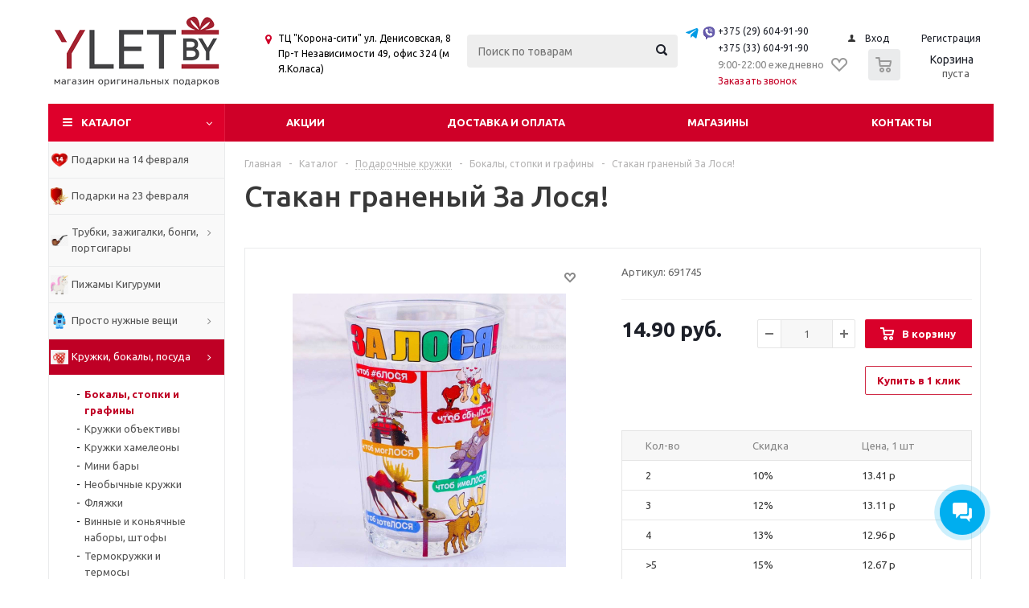

--- FILE ---
content_type: text/html; charset=UTF-8
request_url: https://ylet.by/category/bokaly-stopki-i-grafiny/stakan-granenyy-za-losya/
body_size: 62587
content:
<!DOCTYPE html>
<html xml:lang="ru" lang="ru" xmlns="http://www.w3.org/1999/xhtml" >
<head>
<!-- Google Tag Manager -->
<script>(function(w,d,s,l,i){w[l]=w[l]||[];w[l].push({'gtm.start':
new Date().getTime(),event:'gtm.js'});var f=d.getElementsByTagName(s)[0],
j=d.createElement(s),dl=l!='dataLayer'?'&l='+l:'';j.async=true;j.src=
'https://www.googletagmanager.com/gtm.js?id='+i+dl;f.parentNode.insertBefore(j,f);
})(window,document,'script','dataLayer','GTM-MFVCPBB');</script>
<!-- End Google Tag Manager -->
	<title>Стакан граненый За Лося! с доставкой по Минску в интернет-магазине Ylet.by</title>
	<meta name="viewport" content="user-scalable=no, initial-scale=1.0, maximum-scale=1.0, width=device-width" />
	<meta name="HandheldFriendly" content="true" />
		<meta name="apple-mobile-web-app-status-bar-style" content="black" />
	<meta name="SKYPE_TOOLBAR" content="SKYPE_TOOLBAR_PARSER_COMPATIBLE" />
	<meta http-equiv="Content-Type" content="text/html; charset=UTF-8" />
<meta name="keywords" content="стакан граненный, стакан стеклянный, стакан с приколом, смешной стакан, стакан с рисунком, стакан 250 мл," />
<meta name="description" content="Купите Стакан граненый За Лося! - и вы порадуете любого близкого человека. ✔Стоимость всего 14.90!  ✔ Доставка по Минску и Беларуси ☎+375 (29) 604-91-90" />
<link href="/bitrix/js/ui/design-tokens/dist/ui.design-tokens.min.css?168199149322029" type="text/css"  rel="stylesheet" />
<link href="/bitrix/js/ui/fonts/opensans/ui.font.opensans.min.css?16819913972320" type="text/css"  rel="stylesheet" />
<link href="/bitrix/js/main/popup/dist/main.popup.bundle.min.css?168199146325089" type="text/css"  rel="stylesheet" />
<link href="/bitrix/js/main/loader/dist/loader.bundle.min.css?16819904112029" type="text/css"  rel="stylesheet" />
<link href="/bitrix/js/main/core/css/core_viewer.min.css?168199146358244" type="text/css"  rel="stylesheet" />
<link href="/bitrix/cache/css/s1/aspro_optimus/kernel_fileman/kernel_fileman_v1.css?176416281112918" type="text/css"  rel="stylesheet" />
<link href="/bitrix/cache/css/s1/aspro_optimus/page_5d3ea4ddc37f24875b31edaea24a5692/page_5d3ea4ddc37f24875b31edaea24a5692_v1.css?1764162811848" type="text/css"  rel="stylesheet" />
<link href="/bitrix/panel/main/popup.min.css?168199146320774" type="text/css"  rel="stylesheet" />
<link href="/bitrix/cache/css/s1/aspro_optimus/template_7ea26ad7933b42750845607059993b7d/template_7ea26ad7933b42750845607059993b7d_v1.css?1764162798697430" type="text/css"  data-template-style="true" rel="stylesheet" />
<script type="text/javascript">if(!window.BX)window.BX={};if(!window.BX.message)window.BX.message=function(mess){if(typeof mess==='object'){for(let i in mess) {BX.message[i]=mess[i];} return true;}};</script>
<script type="text/javascript">(window.BX||top.BX).message({'JS_CORE_LOADING':'Загрузка...','JS_CORE_NO_DATA':'- Нет данных -','JS_CORE_WINDOW_CLOSE':'Закрыть','JS_CORE_WINDOW_EXPAND':'Развернуть','JS_CORE_WINDOW_NARROW':'Свернуть в окно','JS_CORE_WINDOW_SAVE':'Сохранить','JS_CORE_WINDOW_CANCEL':'Отменить','JS_CORE_WINDOW_CONTINUE':'Продолжить','JS_CORE_H':'ч','JS_CORE_M':'м','JS_CORE_S':'с','JSADM_AI_HIDE_EXTRA':'Скрыть лишние','JSADM_AI_ALL_NOTIF':'Показать все','JSADM_AUTH_REQ':'Требуется авторизация!','JS_CORE_WINDOW_AUTH':'Войти','JS_CORE_IMAGE_FULL':'Полный размер'});</script>

<script type="text/javascript" src="/bitrix/js/main/core/core.min.js?1681991516220477"></script>

<script>BX.setJSList(['/bitrix/js/main/core/core_ajax.js','/bitrix/js/main/core/core_promise.js','/bitrix/js/main/polyfill/promise/js/promise.js','/bitrix/js/main/loadext/loadext.js','/bitrix/js/main/loadext/extension.js','/bitrix/js/main/polyfill/promise/js/promise.js','/bitrix/js/main/polyfill/find/js/find.js','/bitrix/js/main/polyfill/includes/js/includes.js','/bitrix/js/main/polyfill/matches/js/matches.js','/bitrix/js/ui/polyfill/closest/js/closest.js','/bitrix/js/main/polyfill/fill/main.polyfill.fill.js','/bitrix/js/main/polyfill/find/js/find.js','/bitrix/js/main/polyfill/matches/js/matches.js','/bitrix/js/main/polyfill/core/dist/polyfill.bundle.js','/bitrix/js/main/core/core.js','/bitrix/js/main/polyfill/intersectionobserver/js/intersectionobserver.js','/bitrix/js/main/lazyload/dist/lazyload.bundle.js','/bitrix/js/main/polyfill/core/dist/polyfill.bundle.js','/bitrix/js/main/parambag/dist/parambag.bundle.js']);
</script>
<script type="text/javascript">(window.BX||top.BX).message({'pull_server_enabled':'Y','pull_config_timestamp':'1733564593','pull_guest_mode':'N','pull_guest_user_id':'0'});(window.BX||top.BX).message({'PULL_OLD_REVISION':'Для продолжения корректной работы с сайтом необходимо перезагрузить страницу.'});</script>
<script type="text/javascript">(window.BX||top.BX).message({'DISK_MYOFFICE':false});(window.BX||top.BX).message({'JS_CORE_VIEWER_DOWNLOAD':'Скачать','JS_CORE_VIEWER_EDIT':'Редактировать','JS_CORE_VIEWER_DESCR_AUTHOR':'Автор','JS_CORE_VIEWER_DESCR_LAST_MODIFY':'Последние изменения','JS_CORE_VIEWER_TOO_BIG_FOR_VIEW':'Файл слишком большой для просмотра','JS_CORE_VIEWER_OPEN_WITH_GVIEWER':'Открыть файл в Google Viewer','JS_CORE_VIEWER_IFRAME_DESCR_ERROR':'К сожалению, не удалось открыть документ.','JS_CORE_VIEWER_IFRAME_PROCESS_SAVE_DOC':'Сохранение документа','JS_CORE_VIEWER_IFRAME_UPLOAD_DOC_TO_GOOGLE':'Загрузка документа','JS_CORE_VIEWER_IFRAME_CONVERT_ACCEPT':'Конвертировать','JS_CORE_VIEWER_IFRAME_CONVERT_DECLINE':'Отменить','JS_CORE_VIEWER_IFRAME_CONVERT_TO_NEW_FORMAT':'Документ будет сконвертирован в docx, xls, pptx, так как имеет старый формат.','JS_CORE_VIEWER_IFRAME_DESCR_SAVE_DOC':'Сохранить документ?','JS_CORE_VIEWER_IFRAME_SAVE_DOC':'Сохранить','JS_CORE_VIEWER_IFRAME_DISCARD_DOC':'Отменить изменения','JS_CORE_VIEWER_IFRAME_CHOICE_SERVICE_EDIT':'Редактировать с помощью','JS_CORE_VIEWER_IFRAME_SET_DEFAULT_SERVICE_EDIT':'Использовать для всех файлов','JS_CORE_VIEWER_IFRAME_CHOICE_SERVICE_EDIT_ACCEPT':'Применить','JS_CORE_VIEWER_IFRAME_CHOICE_SERVICE_EDIT_DECLINE':'Отменить','JS_CORE_VIEWER_IFRAME_UPLOAD_NEW_VERSION_IN_COMMENT':'Загрузил новую версию файла','JS_CORE_VIEWER_SERVICE_GOOGLE_DRIVE':'Google Docs','JS_CORE_VIEWER_SERVICE_SKYDRIVE':'MS Office Online','JS_CORE_VIEWER_IFRAME_CANCEL':'Отмена','JS_CORE_VIEWER_IFRAME_DESCR_SAVE_DOC_F':'В одном из окон вы редактируете данный документ. Если вы завершили работу над документом, нажмите \"#SAVE_DOC#\", чтобы загрузить измененный файл на портал.','JS_CORE_VIEWER_SAVE':'Сохранить','JS_CORE_VIEWER_EDIT_IN_SERVICE':'Редактировать в #SERVICE#','JS_CORE_VIEWER_NOW_EDITING_IN_SERVICE':'Редактирование в #SERVICE#','JS_CORE_VIEWER_SAVE_TO_OWN_FILES':'Сохранить на Битрикс24.Диск','JS_CORE_VIEWER_DOWNLOAD_TO_PC':'Скачать на локальный компьютер','JS_CORE_VIEWER_GO_TO_FILE':'Перейти к файлу','JS_CORE_VIEWER_DESCR_SAVE_FILE_TO_OWN_FILES':'Файл #NAME# успешно сохранен<br>в папку \"Файлы\\Сохраненные\"','JS_CORE_VIEWER_DESCR_PROCESS_SAVE_FILE_TO_OWN_FILES':'Файл #NAME# сохраняется<br>на ваш \"Битрикс24.Диск\"','JS_CORE_VIEWER_HISTORY_ELEMENT':'История','JS_CORE_VIEWER_VIEW_ELEMENT':'Просмотреть','JS_CORE_VIEWER_THROUGH_VERSION':'Версия #NUMBER#','JS_CORE_VIEWER_THROUGH_LAST_VERSION':'Последняя версия','JS_CORE_VIEWER_DISABLE_EDIT_BY_PERM':'Автор не разрешил вам редактировать этот документ','JS_CORE_VIEWER_IFRAME_UPLOAD_NEW_VERSION_IN_COMMENT_F':'Загрузила новую версию файла','JS_CORE_VIEWER_IFRAME_UPLOAD_NEW_VERSION_IN_COMMENT_M':'Загрузил новую версию файла','JS_CORE_VIEWER_IFRAME_CONVERT_TO_NEW_FORMAT_EX':'Документ будет сконвертирован в формат #NEW_FORMAT#, так как текущий формат #OLD_FORMAT# является устаревшим.','JS_CORE_VIEWER_CONVERT_TITLE':'Конвертировать в #NEW_FORMAT#?','JS_CORE_VIEWER_CREATE_IN_SERVICE':'Создать с помощью #SERVICE#','JS_CORE_VIEWER_NOW_CREATING_IN_SERVICE':'Создание документа в #SERVICE#','JS_CORE_VIEWER_SAVE_AS':'Сохранить как','JS_CORE_VIEWER_CREATE_DESCR_SAVE_DOC_F':'В одном из окон вы создаете новый документ. Если вы завершили работу над документом, нажмите \"#SAVE_AS_DOC#\", чтобы перейти к добавлению документа на портал.','JS_CORE_VIEWER_NOW_DOWNLOAD_FROM_SERVICE':'Загрузка документа из #SERVICE#','JS_CORE_VIEWER_EDIT_IN_LOCAL_SERVICE':'Редактировать на моём компьютере','JS_CORE_VIEWER_EDIT_IN_LOCAL_SERVICE_SHORT':'Редактировать на #SERVICE#','JS_CORE_VIEWER_SERVICE_LOCAL':'моём компьютере','JS_CORE_VIEWER_DOWNLOAD_B24_DESKTOP':'Скачать','JS_CORE_VIEWER_SERVICE_LOCAL_INSTALL_DESKTOP':'Для эффективного редактирования документов на компьютере, установите десктоп приложение и подключите Битрикс24.Диск','JS_CORE_VIEWER_SERVICE_B24_DISK':'Битрикс24.Диск','JS_CORE_VIEWER_SHOW_FILE_DIALOG_OAUTH_NOTICE':'Для просмотра файла, пожалуйста, авторизуйтесь в своем аккаунте <a id=\"bx-js-disk-run-oauth-modal\" href=\"#\">#SERVICE#<\/a>.','JS_CORE_VIEWER_SERVICE_OFFICE365':'Office365','JS_CORE_VIEWER_DOCUMENT_IS_LOCKED_BY':'Документ заблокирован на редактирование','JS_CORE_VIEWER_SERVICE_MYOFFICE':'МойОфис','JS_CORE_VIEWER_OPEN_PDF_PREVIEW':'Просмотреть pdf-версию файла','JS_CORE_VIEWER_AJAX_ACCESS_DENIED':'Не хватает прав для просмотра файла. Попробуйте обновить страницу.','JS_CORE_VIEWER_AJAX_CONNECTION_FAILED':'При попытке открыть файл возникла ошибка. Пожалуйста, попробуйте позже.','JS_CORE_VIEWER_AJAX_OPEN_NEW_TAB':'Открыть в новом окне','JS_CORE_VIEWER_AJAX_PRINT':'Распечатать','JS_CORE_VIEWER_TRANSFORMATION_IN_PROCESS':'Документ сохранён. Мы готовим его к показу.','JS_CORE_VIEWER_IFRAME_ERROR_TITLE':'Не удалось открыть документ','JS_CORE_VIEWER_DOWNLOAD_B24_DESKTOP_FULL':'Скачать приложение','JS_CORE_VIEWER_DOWNLOAD_DOCUMENT':'Скачать документ','JS_CORE_VIEWER_IFRAME_ERROR_COULD_NOT_VIEW':'К сожалению, не удалось просмотреть документ.','JS_CORE_VIEWER_ACTIONPANEL_MORE':'Ещё'});</script>
<script type="text/javascript">(window.BX||top.BX).message({'JS_CORE_LOADING':'Загрузка...','JS_CORE_NO_DATA':'- Нет данных -','JS_CORE_WINDOW_CLOSE':'Закрыть','JS_CORE_WINDOW_EXPAND':'Развернуть','JS_CORE_WINDOW_NARROW':'Свернуть в окно','JS_CORE_WINDOW_SAVE':'Сохранить','JS_CORE_WINDOW_CANCEL':'Отменить','JS_CORE_WINDOW_CONTINUE':'Продолжить','JS_CORE_H':'ч','JS_CORE_M':'м','JS_CORE_S':'с','JSADM_AI_HIDE_EXTRA':'Скрыть лишние','JSADM_AI_ALL_NOTIF':'Показать все','JSADM_AUTH_REQ':'Требуется авторизация!','JS_CORE_WINDOW_AUTH':'Войти','JS_CORE_IMAGE_FULL':'Полный размер'});</script>
<script bxrunfirst>LHE_MESS = window.LHE_MESS = {'Image':'Изображение','Video':'Видео','ImageSizing':'Размеры (Ш х В)'}; (window.BX||top.BX).message({'CreateLink':'Ссылка','EditLink':'Редактировать ссылку','DialogSave':'Сохранить','DialogCancel':'Отменить','DialogClose':'Закрыть','Width':'Ширина','Height':'Высота','Source':'Режим HTML-кода','BBSource':'Режим BB-Code','On':'включено','Off':'выключено','Anchor':'Якорь','DeleteLink':'Удалить ссылку','Image':'Изображение','EditImage':'Редактировать изображение','SpecialChar':'Вставить спецсимвол','Bold':'Жирный','Italic':'Курсив','Underline':'Подчеркнутый','Strike':'Зачеркнутый','RemoveFormat':'Удалить форматирование','InsertHr':'Вставить горизонтальный разделитель','JustifyLeft':'По левому краю','JustifyCenter':'По центру','JustifyRight':'По правому краю','JustifyFull':'По ширине','Outdent':'Уменьшить отступ','Indent':'Увеличить отступ','OrderedList':'Нумерованный список','UnorderedList':'Список с маркерами','InsertTable':'Таблица','SmileList':'Смайлы','HeaderList':'Формат','FontList':'Шрифт','FontSizeList':'Размер шрифта','BackColor':'Цвет фона','ForeColor':'Цвет шрифта','Video':'Видео','InsertVideo':'Вставить видео','EditVideo':'Редактировать видео','VideoProps':'Параметры видео','VideoPath':'Путь к видеофайлу','VideoPreviewPath':'Путь к рисунку предпросмотра','VideoAutoplay':'Автоматически начать проигрывать','VideoVolume':'Уровень громкости','LinkProps':'Параметры ссылки','LinkText':'Текст ссылки','LinkHref':'Адрес ссылки','LinkTitle':'Всплывающая подсказка','LinkTarget':'Открыть ссылку в ','LinkTarget_def':'- не указывать - ','LinkTarget_blank':'новом окне','LinkTarget_parent':'родительском окне','LinkTarget_self':'этом окне','LinkTarget_top':'самом наружном','AnchorProps':'Параметры якоря','AnchorName':'Название якоря','ImageProps':'Параметры изображения','ImageSrc':'Путь к изображению','ImageTitle':'Всплывающая подсказка','ImgAlign':'Выравнивание','ImgAlignTop':'по верхней границе','ImgAlignRight':'справа','ImgAlignBottom':'по нижней границе','ImgAlignLeft':'слева','ImgAlignMiddle':'по центру','ImageSizing':'Размеры (Ш х В)','ImageSaveProp':'Сохранять пропорции','ImagePreview':'Предпросмотр','Normal':'Обычный','Heading':'Заголовок','Preformatted':'Преформатирован','DefaultColor':'По умолчанию','DragFloatingToolbar':'Панель инструментов','Quote':'Оформление текста в виде цитаты','InsertCode':'Оформление текста в виде кода','InsertCut':'Оформление текста предпросмотра','Translit':'Перекодировка транслит/латиница','CutTitle':'Ограничение текста предпросмотра','TableRows':'Строк','TableCols':'Столбцов','TableModel':'Макет','ListItems':'Элементы списка','AddLI':'Добавить пункт','AddLITitle':'Добавить пункт в список (Enter)','DelListItem':'Удалить пункт из списка','ResizerTitle':'Изменить размер','CodeDel':'Нажмите (Shift + Del) чтобы удалить весь фрагмент кода','OnPasteProcessing':'Идет обработка вставленного текста...'});</script>
<script type="text/javascript">(window.BX||top.BX).message({'LANGUAGE_ID':'ru','FORMAT_DATE':'DD.MM.YYYY','FORMAT_DATETIME':'DD.MM.YYYY HH:MI:SS','COOKIE_PREFIX':'YLET_by','SERVER_TZ_OFFSET':'10800','UTF_MODE':'Y','SITE_ID':'s1','SITE_DIR':'/','USER_ID':'','SERVER_TIME':'1769046627','USER_TZ_OFFSET':'0','USER_TZ_AUTO':'Y','bitrix_sessid':'2a46f11a93adfbb564e00cf6b8e49b3e'});</script>


<script type="text/javascript"  src="/bitrix/cache/js/s1/aspro_optimus/kernel_main/kernel_main_v1.js?1764170436192003"></script>
<script type="text/javascript" src="/bitrix/js/pull/protobuf/protobuf.min.js?168199100976433"></script>
<script type="text/javascript" src="/bitrix/js/pull/protobuf/model.min.js?168199100914190"></script>
<script type="text/javascript" src="/bitrix/js/rest/client/rest.client.min.js?16819910269240"></script>
<script type="text/javascript" src="/bitrix/js/pull/client/pull.client.min.js?168199148248309"></script>
<script type="text/javascript" src="/bitrix/js/main/jquery/jquery-1.12.4.min.js?168199142197163"></script>
<script type="text/javascript" src="/bitrix/js/main/ajax.min.js?150894716922194"></script>
<script type="text/javascript" src="//cdn.jsdelivr.net/npm/slick-carousel@1.8.1/slick/slick.min.js"></script>
<script type="text/javascript" src="/bitrix/js/main/popup/dist/main.popup.bundle.min.js?168199146165492"></script>
<script type="text/javascript" src="/bitrix/js/main/core/core_ls.min.js?15089471797365"></script>
<script type="text/javascript" src="/bitrix/js/main/loader/dist/loader.bundle.min.js?16819908933969"></script>
<script type="text/javascript" src="/bitrix/js/main/core/core_viewer.min.js?168199049899309"></script>
<script type="text/javascript"  src="/bitrix/cache/js/s1/aspro_optimus/kernel_fileman/kernel_fileman_v1.js?1764162811145300"></script>
<script type="text/javascript" src="/bitrix/js/currency/currency-core/dist/currency-core.bundle.min.js?16819911463755"></script>
<script type="text/javascript" src="/bitrix/js/currency/core_currency.min.js?1681990806833"></script>
<script type="text/javascript">BX.setJSList(['/bitrix/js/main/core/core_fx.js','/bitrix/js/main/pageobject/pageobject.js','/bitrix/js/main/core/core_window.js','/bitrix/js/main/session.js','/bitrix/js/main/date/main.date.js','/bitrix/js/main/core/core_date.js','/bitrix/js/main/utils.js','/bitrix/js/main/dd.js','/bitrix/js/main/core/core_uf.js','/bitrix/js/main/core/core_dd.js','/bitrix/js/main/core/core_tooltip.js','/bitrix/js/fileman/light_editor/le_dialogs.js','/bitrix/js/fileman/light_editor/le_controls.js','/bitrix/js/fileman/light_editor/le_toolbarbuttons.js','/bitrix/js/fileman/light_editor/le_core.js','/bitrix/templates/aspro_optimus/components/pan/catalog.element/main/script.js','/bitrix/templates/aspro_optimus/components/bitrix/sale.gift.product/main/script.js','/bitrix/templates/aspro_optimus/components/bitrix/sale.gift.main.products/main/script.js','/bitrix/templates/aspro_optimus/components/bitrix/catalog.section/catalog_similar_products/script.js','/bitrix/templates/aspro_optimus/components/bitrix/catalog.bigdata.products/main_new/script.js','/bitrix/templates/aspro_optimus/js/jquery.actual.min.js','/bitrix/templates/aspro_optimus/js/jqModal.js','/bitrix/templates/aspro_optimus/js/jquery.fancybox.js','/bitrix/templates/aspro_optimus/js/jquery.history.js','/bitrix/templates/aspro_optimus/js/jquery.flexslider.js','/bitrix/templates/aspro_optimus/js/jquery.validate.min.js','/bitrix/templates/aspro_optimus/js/jquery.inputmask.bundle.min.js','/bitrix/templates/aspro_optimus/js/jquery.easing.1.3.js','/bitrix/templates/aspro_optimus/js/equalize.min.js','/bitrix/templates/aspro_optimus/js/jquery.alphanumeric.js','/bitrix/templates/aspro_optimus/js/jquery.cookie.js','/bitrix/templates/aspro_optimus/js/jquery.plugin.min.js','/bitrix/templates/aspro_optimus/js/jquery.countdown.min.js','/bitrix/templates/aspro_optimus/js/jquery.countdown-ru.js','/bitrix/templates/aspro_optimus/js/jquery.ikSelect.js','/bitrix/templates/aspro_optimus/js/sly.js','/bitrix/templates/aspro_optimus/js/equalize_ext.js','/bitrix/templates/aspro_optimus/js/jquery.dotdotdot.js','/bitrix/templates/aspro_optimus/js/main.js','/bitrix/templates/aspro_optimus/js/brazzers/jQuery.Brazzers-Carousel.min.js','/bitrix/components/bitrix/search.title/script.js','/bitrix/templates/aspro_optimus/js/custom.js','/bitrix/templates/aspro_optimus/components/bitrix/forum.topic.reviews/main/script.js']);</script>
<script type="text/javascript">BX.setCSSList(['/bitrix/js/fileman/light_editor/light_editor.css','/bitrix/templates/aspro_optimus/components/bitrix/sale.gift.main.products/main/style.css','/bitrix/templates/aspro_optimus/css/jquery.fancybox.css','/bitrix/templates/aspro_optimus/css/styles.css','/bitrix/templates/aspro_optimus/ajax/ajax.css','/bitrix/templates/aspro_optimus/styles.css','/bitrix/templates/aspro_optimus/template_styles.css','/bitrix/templates/aspro_optimus/themes/red/theme.css','/bitrix/templates/aspro_optimus/bg_color/light/bgcolors.css','/bitrix/templates/aspro_optimus/css/media.min.css','/bitrix/templates/aspro_optimus/css/fonts/font-awesome/css/font-awesome.min.css','/bitrix/templates/aspro_optimus/css/print.css','/bitrix/templates/aspro_optimus/css/custom.css']);</script>
<script type="text/javascript">
					(function () {
						"use strict";

						var counter = function ()
						{
							var cookie = (function (name) {
								var parts = ("; " + document.cookie).split("; " + name + "=");
								if (parts.length == 2) {
									try {return JSON.parse(decodeURIComponent(parts.pop().split(";").shift()));}
									catch (e) {}
								}
							})("BITRIX_CONVERSION_CONTEXT_s1");

							if (cookie && cookie.EXPIRE >= BX.message("SERVER_TIME"))
								return;

							var request = new XMLHttpRequest();
							request.open("POST", "/bitrix/tools/conversion/ajax_counter.php", true);
							request.setRequestHeader("Content-type", "application/x-www-form-urlencoded");
							request.send(
								"SITE_ID="+encodeURIComponent("s1")+
								"&sessid="+encodeURIComponent(BX.bitrix_sessid())+
								"&HTTP_REFERER="+encodeURIComponent(document.referrer)
							);
						};

						if (window.frameRequestStart === true)
							BX.addCustomEvent("onFrameDataReceived", counter);
						else
							BX.ready(counter);
					})();
				</script>
<script>BX.message({'PHONE':'Телефон','SOCIAL':'Социальные сети','DESCRIPTION':'Описание магазина','ITEMS':'Товары','LOGO':'Логотип','REGISTER_INCLUDE_AREA':'Текст о регистрации','AUTH_INCLUDE_AREA':'Текст об авторизации','FRONT_IMG':'Изображение компании','EMPTY_CART':'пуста','CATALOG_VIEW_MORE':'... Показать все','CATALOG_VIEW_LESS':'... Свернуть','JS_REQUIRED':'Заполните это поле!','JS_FORMAT':'Неверный формат!','JS_FILE_EXT':'Недопустимое расширение файла!','JS_PASSWORD_COPY':'Пароли не совпадают!','JS_PASSWORD_LENGTH':'Минимум 6 символов!','JS_ERROR':'Неверно заполнено поле!','JS_FILE_SIZE':'Максимальный размер 5мб!','JS_FILE_BUTTON_NAME':'Выберите файл','JS_FILE_DEFAULT':'Файл не найден','JS_DATE':'Некорректная дата!','JS_REQUIRED_LICENSES':'Согласитесь с условиями!','FANCY_CLOSE':'Закрыть','FANCY_NEXT':'Следующий','FANCY_PREV':'Предыдущий','TOP_AUTH_REGISTER':'Регистрация','CALLBACK':'Заказать звонок','UNTIL_AKC':'До конца акции','TITLE_QUANTITY_BLOCK':'Остаток','TITLE_QUANTITY':'штук','COUNTDOWN_SEC':'сек.','COUNTDOWN_MIN':'мин.','COUNTDOWN_HOUR':'час.','COUNTDOWN_DAY0':'дней','COUNTDOWN_DAY1':'день','COUNTDOWN_DAY2':'дня','COUNTDOWN_WEAK0':'Недель','COUNTDOWN_WEAK1':'Неделя','COUNTDOWN_WEAK2':'Недели','COUNTDOWN_MONTH0':'Месяцев','COUNTDOWN_MONTH1':'Месяц','COUNTDOWN_MONTH2':'Месяца','COUNTDOWN_YEAR0':'Лет','COUNTDOWN_YEAR1':'Год','COUNTDOWN_YEAR2':'Года','CATALOG_PARTIAL_BASKET_PROPERTIES_ERROR':'Заполнены не все свойства у добавляемого товара','CATALOG_EMPTY_BASKET_PROPERTIES_ERROR':'Выберите свойства товара, добавляемые в корзину в параметрах компонента','CATALOG_ELEMENT_NOT_FOUND':'Элемент не найден','ERROR_ADD2BASKET':'Ошибка добавления товара в корзину','CATALOG_SUCCESSFUL_ADD_TO_BASKET':'Успешное добавление товара в корзину','ERROR_BASKET_TITLE':'Ошибка корзины','ERROR_BASKET_PROP_TITLE':'Выберите свойства, добавляемые в корзину','ERROR_BASKET_BUTTON':'Выбрать','BASKET_TOP':'Корзина в шапке','ERROR_ADD_DELAY_ITEM':'Ошибка отложенной корзины','VIEWED_TITLE':'Ранее вы смотрели','VIEWED_BEFORE':'Ранее вы смотрели','BEST_TITLE':'Лучшие предложения','CT_BST_SEARCH_BUTTON':'Поиск','CT_BST_SEARCH2_BUTTON':'Найти','BASKET_PRINT_BUTTON':'Распечатать','BASKET_CLEAR_ALL_BUTTON':'Очистить','BASKET_QUICK_ORDER_BUTTON':'Быстрый заказ','BASKET_CONTINUE_BUTTON':'Продолжить покупки','BASKET_ORDER_BUTTON':'Оформить заказ','SHARE_BUTTON':'Поделиться','BASKET_CHANGE_TITLE':'Ваш заказ','BASKET_CHANGE_LINK':'Изменить','FROM':'от','TITLE_BLOCK_VIEWED_NAME':'Ранее вы смотрели','T_BASKET':'Корзина заказа','FILTER_EXPAND_VALUES':'Показать все','FILTER_HIDE_VALUES':'Свернуть','FULL_ORDER':'Полный заказ'})</script>
<link rel="shortcut icon" href="/favicon.ico?1700559172" type="image/x-icon" />
<link rel="apple-touch-icon" sizes="180x180" href="/include/apple-touch-icon.png" />
<meta property="og:description" content="Купите Стакан граненый За Лося! - и вы порадуете любого близкого человека. ✔Стоимость всего 14.90!  ✔ Доставка по Минску и Беларуси ☎+375 (29) 604-91-90" />
<meta property="og:image" content="/upload/iblock/c32/c320cae337bfa28f8ceb6a1e599033fe.jpg" />
<link rel="image_src" href="/upload/iblock/c32/c320cae337bfa28f8ceb6a1e599033fe.jpg"  />
<meta property="og:title" content="Стакан граненый За Лося! с доставкой по Минску в интернет-магазине Ylet.by" />
<meta property="og:type" content="article" />
<meta property="og:url" content="/category/bokaly-stopki-i-grafiny/stakan-granenyy-za-losya/" />



<script type="text/javascript"  src="/bitrix/cache/js/s1/aspro_optimus/template_481aa34075e3d139adfba712738d5992/template_481aa34075e3d139adfba712738d5992_v1.js?1764162798455994"></script>
<script type="text/javascript"  src="/bitrix/cache/js/s1/aspro_optimus/page_36872507bd6b1843182e5b81ee196abc/page_36872507bd6b1843182e5b81ee196abc_v1.js?1764162811146222"></script>
<script type="text/javascript"  src="/bitrix/cache/js/s1/aspro_optimus/default_8e0f960eaedbbac2c722f1a6fa5614a3/default_8e0f960eaedbbac2c722f1a6fa5614a3_v1.js?176416281116261"></script>
<script type="text/javascript">var _ba = _ba || []; _ba.push(["aid", "f8bd8e3c8f98fdf17c7770a9771d8e82"]); _ba.push(["host", "ylet.by"]); _ba.push(["ad[ct][item]", "[base64]"]);_ba.push(["ad[ct][user_id]", function(){return BX.message("USER_ID") ? BX.message("USER_ID") : 0;}]);_ba.push(["ad[ct][recommendation]", function() {var rcmId = "";var cookieValue = BX.getCookie("YLET_by_RCM_PRODUCT_LOG");var productId = 29264;var cItems = [];var cItem;if (cookieValue){cItems = cookieValue.split(".");}var i = cItems.length;while (i--){cItem = cItems[i].split("-");if (cItem[0] == productId){rcmId = cItem[1];break;}}return rcmId;}]);_ba.push(["ad[ct][v]", "2"]);(function() {var ba = document.createElement("script"); ba.type = "text/javascript"; ba.async = true;ba.src = (document.location.protocol == "https:" ? "https://" : "http://") + "bitrix.info/ba.js";var s = document.getElementsByTagName("script")[0];s.parentNode.insertBefore(ba, s);})();</script>


    <link rel="stylesheet" type="text/css" href="//cdn.jsdelivr.net/npm/slick-carousel@1.8.1/slick/slick.css"/>
    <link rel="stylesheet" href="/bitrix/templates/aspro_optimus/js/brazzers/jQuery.Brazzers-Carousel.min.css">
	<link href="/bitrix/js/ui/design-tokens/dist/ui.design-tokens.min.css?168199149322029" type="text/css"  rel="stylesheet" />
<link href="/bitrix/js/ui/fonts/opensans/ui.font.opensans.min.css?16819913972320" type="text/css"  rel="stylesheet" />
<link href="/bitrix/js/main/popup/dist/main.popup.bundle.min.css?168199146325089" type="text/css"  rel="stylesheet" />
<link href="/bitrix/js/main/loader/dist/loader.bundle.min.css?16819904112029" type="text/css"  rel="stylesheet" />
<link href="/bitrix/js/main/core/css/core_viewer.min.css?168199146358244" type="text/css"  rel="stylesheet" />
<link href="/bitrix/cache/css/s1/aspro_optimus/kernel_fileman/kernel_fileman_v1.css?176416281112918" type="text/css"  rel="stylesheet" />
<link href="/bitrix/cache/css/s1/aspro_optimus/page_5d3ea4ddc37f24875b31edaea24a5692/page_5d3ea4ddc37f24875b31edaea24a5692_v1.css?1764162811848" type="text/css"  rel="stylesheet" />
<link href="/bitrix/panel/main/popup.min.css?168199146320774" type="text/css"  rel="stylesheet" />
<link href="/bitrix/cache/css/s1/aspro_optimus/template_7ea26ad7933b42750845607059993b7d/template_7ea26ad7933b42750845607059993b7d_v1.css?1764162798697430" type="text/css"  data-template-style="true" rel="stylesheet" />
	<link rel="stylesheet" href="//code.jquery.com/ui/1.12.1/themes/base/jquery-ui.css">
<script src="https://code.jquery.com/ui/1.12.1/jquery-ui.js"></script>
<link href='https://fonts.googleapis.com/css?family=Ubuntu:400,500,700,400italic&subset=latin,cyrillic' rel='stylesheet' type='text/css'>
			<!--[if gte IE 9]><style type="text/css">.basket_button, .button30, .icon {filter: none;}</style><![endif]-->
<!-- Global site tag (gtag.js) - Google Analytics -->
    <!-- Global site tag (gtag.js) - Google Analytics -->
        <meta name="yandex-verification" content="b857f4d93c795e28" />
</head>
	<body id="main">
  <!-- Google Tag Manager (noscript) -->
<noscript><iframe src="https://www.googletagmanager.com/ns.html?id=GTM-MFVCPBB"
height="0" width="0" style="display:none;visibility:hidden"></iframe></noscript>
<!-- End Google Tag Manager (noscript) -->
<script>
        (function(w,d,u){
                var s=d.createElement('script');s.async=true;s.src=u+'?'+(Date.now()/60000|0);
                var h=d.getElementsByTagName('script')[0];h.parentNode.insertBefore(s,h);
        })(window,document,'https://cdn-ru.bitrix24.ru/b26334146/crm/site_button/loader_1_6vs079.js');
</script>
		<div id="panel"></div>
								<script type="text/javascript">
		BX.message({'MIN_ORDER_PRICE_TEXT':'<b>Минимальная сумма заказа #PRICE#<\/b><br/>Пожалуйста, добавьте еще товаров в корзину'});

		var arOptimusOptions = ({
			"SITE_DIR" : "/",
			"SITE_ID" : "s1",
			"FORM" : ({
				"ASK_FORM_ID" : "ASK",
				"SERVICES_FORM_ID" : "SERVICES",
				"FEEDBACK_FORM_ID" : "FEEDBACK",
				"CALLBACK_FORM_ID" : "CALLBACK",
				"RESUME_FORM_ID" : "RESUME",
				"TOORDER_FORM_ID" : "TOORDER"
			}),
			"PAGES" : ({
				"FRONT_PAGE" : "",
				"BASKET_PAGE" : "",
				"ORDER_PAGE" : "",
				"PERSONAL_PAGE" : "",
				"CATALOG_PAGE" : "1"
			}),
			"PRICES" : ({
				"MIN_PRICE" : "1",
			}),
			"THEME" : ({
				"THEME_SWITCHER" : "n",
				"COLOR_THEME" : "red",
				"CUSTOM_COLOR_THEME" : "006dca",
				"LOGO_IMAGE" : "/upload/aspro.optimus/200/2003ea1b17afa07152e65696712b1a06.png",
				"FAVICON_IMAGE" : "/favicon.ico?1700559172",
				"APPLE_TOUCH_ICON_IMAGE" : "/include/apple-touch-icon.png",
				"BANNER_WIDTH" : "",
				"BANNER_ANIMATIONTYPE" : "SLIDE_HORIZONTAL",
				"BANNER_SLIDESSHOWSPEED" : "5000",
				"BANNER_ANIMATIONSPEED" : "600",
				"HEAD" : ({
					"VALUE" : "",
					"MENU" : "",
					"MENU_COLOR" : "",
					"HEAD_COLOR" : "",
				}),
				"BASKET" : "fly",
				"STORES" : "",
				"STORES_SOURCE" : "iblock",
				"TYPE_SKU" : "type_1",
				"TYPE_VIEW_FILTER" : "horizontal",
				"SHOW_BASKET_ONADDTOCART" : "Y",
				"SHOW_BASKET_PRINT" : "Y",
				"SHOW_ONECLICKBUY_ON_BASKET_PAGE" : "Y",
				"PHONE_MASK" : "+375 (99) 999-99-99",
				"VALIDATE_PHONE_MASK" : "^[+][0-9]{3} [(][0-9]{2}[)] [0-9]{3}[-][0-9]{2}[-][0-9]{2}$",
				"SCROLLTOTOP_TYPE" : "ROUND_COLOR",
				"SCROLLTOTOP_POSITION" : "PADDING",
				"MENU_POSITION" : "line",
				"SHOW_LICENCE" : "N",
			}),
			"COUNTERS":({
				"YANDEX_COUNTER" : "821",
				"YANDEX_ECOMERCE" : "Y",
				"USE_YA_COUNTER" : "Y",
				"YA_COUNTER_ID" : "",
				"USE_FORMS_GOALS" : "COMMON",
				"USE_BASKET_GOALS" : "Y",
				"USE_1CLICK_GOALS" : "Y",
				"USE_FASTORDER_GOALS" : "Y",
				"USE_FULLORDER_GOALS" : "Y",
				"USE_DEBUG_GOALS" : "N",
				"GOOGLE_COUNTER" : "295",
				"GOOGLE_ECOMERCE" : "Y",
				"TYPE":{
					"ONE_CLICK":"Покупка в 1 клик",
					"QUICK_ORDER":"Быстрый заказ",
				},
				"GOOGLE_EVENTS":{
					"ADD2BASKET": "addToCart",
					"REMOVE_BASKET": "removeFromCart",
					"CHECKOUT_ORDER": "checkout",
				}
			}),
			"JS_ITEM_CLICK":({
				"precision" : 6,
				"precisionFactor" : Math.pow(10,6)
			})
		});

		$(document).ready(function(){
			$.extend( $.validator.messages, {
				required: BX.message('JS_REQUIRED'),
				email: BX.message('JS_FORMAT'),
				equalTo: BX.message('JS_PASSWORD_COPY'),
				minlength: BX.message('JS_PASSWORD_LENGTH'),
				remote: BX.message('JS_ERROR')
			});

			$.validator.addMethod(
				'regexp', function( value, element, regexp ){
					var re = new RegExp( regexp );
					return this.optional( element ) || re.test( value );
				},
				BX.message('JS_FORMAT')
			);

			$.validator.addMethod(
				'filesize', function( value, element, param ){
					return this.optional( element ) || ( element.files[0].size <= param )
				},
				BX.message('JS_FILE_SIZE')
			);

			$.validator.addMethod(
				'date', function( value, element, param ) {
					var status = false;
					if(!value || value.length <= 0){
						status = false;
					}
					else{
						// html5 date allways yyyy-mm-dd
						var re = new RegExp('^([0-9]{4})(.)([0-9]{2})(.)([0-9]{2})$');
						var matches = re.exec(value);
						if(matches){
							var composedDate = new Date(matches[1], (matches[3] - 1), matches[5]);
							status = ((composedDate.getMonth() == (matches[3] - 1)) && (composedDate.getDate() == matches[5]) && (composedDate.getFullYear() == matches[1]));
						}
						else{
							// firefox
							var re = new RegExp('^([0-9]{2})(.)([0-9]{2})(.)([0-9]{4})$');
							var matches = re.exec(value);
							if(matches){
								var composedDate = new Date(matches[5], (matches[3] - 1), matches[1]);
								status = ((composedDate.getMonth() == (matches[3] - 1)) && (composedDate.getDate() == matches[1]) && (composedDate.getFullYear() == matches[5]));
							}
						}
					}
					return status;
				}, BX.message('JS_DATE')
			);

			$.validator.addMethod(
				'extension', function(value, element, param){
					param = typeof param === 'string' ? param.replace(/,/g, '|') : 'png|jpe?g|gif';
					return this.optional(element) || value.match(new RegExp('.(' + param + ')$', 'i'));
				}, BX.message('JS_FILE_EXT')
			);

			$.validator.addMethod(
				'captcha', function( value, element, params ){
					return $.validator.methods.remote.call(this, value, element,{
						url: arOptimusOptions['SITE_DIR'] + 'ajax/check-captcha.php',
						type: 'post',
						data:{
							captcha_word: value,
							captcha_sid: function(){
								return $(element).closest('form').find('input[name="captcha_sid"]').val();
							}
						}
					});
				},
				BX.message('JS_ERROR')
			);

			$.validator.addClassRules({
				'phone':{
					regexp: arOptimusOptions['THEME']['VALIDATE_PHONE_MASK']
				},
				'confirm_password':{
					equalTo: 'input[name="REGISTER\[PASSWORD\]"]',
					minlength: 6
				},
				'password':{
					minlength: 6
				},
				'inputfile':{
					extension: arOptimusOptions['THEME']['VALIDATE_FILE_EXT'],
					filesize: 5000000
				},
				'captcha':{
					captcha: ''
				}
			});

			if(arOptimusOptions['THEME']['PHONE_MASK']){
				$('input.phone').inputmask('mask', {'mask': arOptimusOptions['THEME']['PHONE_MASK']});
			}

			jqmEd('feedback', arOptimusOptions['FORM']['FEEDBACK_FORM_ID']);
			jqmEd('ask', arOptimusOptions['FORM']['ASK_FORM_ID'], '.ask_btn');
			jqmEd('services', arOptimusOptions['FORM']['SERVICES_FORM_ID'], '.services_btn','','.services_btn');
			if($('.resume_send').length){
				$('.resume_send').live('click', function(e){
					$("body").append("<span class='resume_send_wr' style='display:none;'></span>");
					jqmEd('resume', arOptimusOptions['FORM']['RESUME_FORM_ID'], '.resume_send_wr','', this);
					$("body .resume_send_wr").click();
					$("body .resume_send_wr").remove();
				})
			}
			jqmEd('callback', arOptimusOptions['FORM']['CALLBACK_FORM_ID'], '.callback_btn');

		});
		</script>
					<div class="wrapper  catalog_page basket_fly colored banner_auto">
			<div class="header_wrap ">
								<header id="header">
					<div class="wrapper_inner">
						<div class="top_br"></div>
						<table class="middle-h-row" >
						
							<tr>
								<td class="logo_wrapp">
									<div class="logo nofill_n">
												<a href="/"><img src="/upload/aspro.optimus/200/2003ea1b17afa07152e65696712b1a06.png" alt="Ylet.by" title="Ylet.by" /></a>
										</div>
								</td>
								<td class="text_wrapp">
									<div class="slogan">
										<a href="/contacts/stores/24948/"><span style="color: #000000;">ТЦ "Корона-сити" ул. Денисовская, 8</span></a><br>
 <a href="/contacts/stores/28534/"><span style="color: #000000;">Пр-т Независимости 49, офис 324 (м Я.Коласа)</span></a>	
									</div>
								</td>
								<td  class="center_block">																	

									<div class="search">
											<div id="title-search" class="stitle_form">
		<form action="/search/">
			<div class="form-control1 bg">
				<input id="title-searchs-input" type="text" name="text" value="" size="40" class="text small_block" maxlength="100" autocomplete="off" placeholder="Поиск по товарам" /><input name="s" type="submit" value="Поиск" class="button icon" />
			</div>
		</form>
	</div>
<script type="text/javascript">
var jsControl = new JCTitleSearch({
	//'WAIT_IMAGE': '/bitrix/themes/.default/images/wait.gif',
	'AJAX_PAGE' : '/category/bokaly-stopki-i-grafiny/stakan-granenyy-za-losya/',
	'CONTAINER_ID': 'title-search',
	'INPUT_ID': 'title-searchs-input',
	'MIN_QUERY_LEN': 2
});
$("#title-searchs-input").focus(function() { $(this).parents("form").find("button[type='submit']").addClass("hover"); });
$("#title-searchs-input").blur(function() { $(this).parents("form").find("button[type='submit']").removeClass("hover"); });
</script>
									</div>
								</td>
                                <td class="header-phones">
                                    <div class="phones">
                                        <div class="phone_block">
										<span class="phone_wrap">
											<span class="phone_text">
												<div>
<a "viber-link" style="cursor:pointer;vertical-align:middle;float:left;" href="https://t.me/+375296049190"><span class="icons fa fa-phone-telegram"></span></a>
 <a class="viber-link" style="cursor:pointer;vertical-align:middle;float:left;" href="viber://chat?number=+375296049190"><span class="icons fa fa-phone-viber"></span></a>
<a style="cursor:pointer;" href="tel:+375296049190" itemprop="telephone">+375 (29) 604-91-90 </a>
</div>
<div>
 <a style="cursor:pointer;" href="tel:+375336049190" itemprop="telephone">+375 (33) 604-91-90</a>
</div>
 9:00-22:00 ежедневно<br>											</span>
										</span>
                                            <span class="order_wrap_btn">
											<span class="callback_btn">Заказать звонок</span>
										</span>
                                        </div>
                                    </div>
                                </td>
								<td class="basket_wrapp">
<!--									-->                                        <div class="h-user-block" id="personal_block">
                                            <form id="auth_params" action="/ajax/show_personal_block.php">
	<input type="hidden" name="REGISTER_URL" value="/auth/registration/" />
	<input type="hidden" name="FORGOT_PASSWORD_URL" value="/auth/forgot-password/" />
	<input type="hidden" name="PROFILE_URL" value="/personal/" />
	<input type="hidden" name="SHOW_ERRORS" value="Y" />
</form>
<!--'start_frame_cache_iIjGFB'-->	<div class="module-enter no-have-user">
		<!--noindex-->
			<a class="avtorization-call icon" rel="nofollow" href="/auth/"><span>Вход</span></a>
			<a class="register" rel="nofollow" href="/auth/registration/"><span>Регистрация</span></a>
		<!--/noindex-->
	</div>
<!--'end_frame_cache_iIjGFB'-->                                        </div>
                                        <div class="clearfix"></div>
                                                <div class="wrapp_all_icons">
                                                    <div class="header-cart" id="basket_line_top">
                                                        	<div class="basket_fly">
		<div class="opener">
			<div title="" data-type="AnDelCanBuy" class="basket_count small clicked empty">
				<a href="/basket/"></a>
				<div class="wraps_icon_block basket">
					<div class="count empty_items">
						<span>
							<span class="items">
								<span>0</span>
							</span>
						</span>
					</div>
				</div>
			</div>
			<div title="" data-type="DelDelCanBuy" class="wish_count small clicked empty">
				<a href="/basket/"></a>
				<div class="wraps_icon_block delay">
					<div class="count empty_items">
						<span>
							<span class="items">
								<span>0</span>
							</span>
						</span>
					</div>
				</div>
			</div>
<!--			<div title="--><!--" class="compare_count small">-->
<!--				<a href="--><!--"></a>-->
<!--				<div id="compare_fly" class="wraps_icon_block compare">-->
<!--					<div class="count empty_items">-->
<!--						<span>-->
<!--							<span class="items">-->
<!--								<span>0</span>-->
<!--							</span>-->
<!--						</span>-->
<!--					</div>-->
<!--				</div>-->
<!--			</div>-->
			<div title="Вход\регистрация" class="user_block small">
				<a href="/auth/"></a>
				<div class="wraps_icon_block no_img user_reg"></div>
			</div>
		</div>
		<div class="basket_sort">
			<span class="basket_title">Корзина заказа</span>
		</div>
	</div>
	<!--'start_frame_cache_header-cart'--><!--		-->									<script type="text/javascript">
					arBasketAsproCounters = {'READY':{'COUNT':'0','TITLE':'','HREF':'/basket/'},'DELAY':{'COUNT':'0','TITLE':'','HREF':'/basket/'},'COMPARE':{'COUNT':'0','TITLE':'Сравнение товаров','HREF':'/catalog/compare.php'},'PERSONAL':{'ID':'0','SRC':'','TITLE':'Вход\\регистрация','HREF':'/auth/'},'DEFAULT':true};
					SetActualBasketFlyCounters();

					$(document).on('click', "#basket_line .basket_fly .opener > div.clicked", function(){
						function onOpenFlyBasket(_this){
							$("#basket_line .basket_fly .tabs li").removeClass("cur");
							$("#basket_line .basket_fly .tabs_content li").removeClass("cur");
							$("#basket_line .basket_fly .remove_all_basket").removeClass("cur");
							if(!$(_this).is(".wish_count.empty")){
								$("#basket_line .basket_fly .tabs_content li[item-section="+$(_this).data("type")+"]").addClass("cur");
								$("#basket_line .basket_fly .tabs li:eq("+$(_this).index()+")").addClass("cur");
								$("#basket_line .basket_fly .remove_all_basket."+$(_this).data("type")).addClass("cur");
							}
							else{
								$("#basket_line .basket_fly .tabs li").first().addClass("cur").siblings().removeClass("cur");
								$("#basket_line .basket_fly .tabs_content li").first().addClass("cur").siblings().removeClass("cur");
								$("#basket_line .basket_fly .remove_all_basket").first().addClass("cur");
							}
							$("#basket_line .basket_fly .opener > div.clicked").removeClass('small');
						}

						if(window.matchMedia('(min-width: 769px)').matches){
							var _this = this;
							if(parseInt($("#basket_line .basket_fly").css("right")) < 0){
								$("#basket_line .basket_fly").stop().animate({"right": "0"}, 333, function(){
									if($(_this).closest('.basket_fly.loaded').length){
										onOpenFlyBasket(_this);
									}
									else{
										$.ajax({
											url: arOptimusOptions['SITE_DIR'] + 'ajax/basket_fly.php',
											type: 'post',
											success: function(html){
												$('#basket_line .basket_fly').addClass('loaded').html(html);
												onOpenFlyBasket(_this);
											}
										});
									}
								});
							}
							else if($(this).is(".wish_count:not(.empty)") && !$("#basket_line .basket_fly .basket_sort ul.tabs li.cur").is("[item-section=DelDelCanBuy]")){
								$("#basket_line .basket_fly .tabs li").removeClass("cur");
								$("#basket_line .basket_fly .tabs_content li").removeClass("cur");
								$("#basket_line .basket_fly .remove_all_basket").removeClass("cur");
								$("#basket_line .basket_fly .tabs_content li[item-section="+$(this).data("type")+"]").addClass("cur");
								$("#basket_line  .basket_fly .tabs li:eq("+$(this).index()+")").first().addClass("cur");
								$("#basket_line .basket_fly .remove_all_basket."+$(this).data("type")).first().addClass("cur");
							}
							else if($(this).is(".basket_count") && $("#basket_line .basket_fly .basket_sort ul.tabs li.cur").length && !$("#basket_line .basket_fly .basket_sort ul.tabs li.cur").is("[item-section=AnDelCanBuy]")){
								$("#basket_line .basket_fly .tabs li").removeClass("cur");
								$("#basket_line .basket_fly .tabs_content li").removeClass("cur");
								$("#basket_line .basket_fly .remove_all_basket").removeClass("cur");
								$("#basket_line  .basket_fly .tabs_content li:eq("+$(this).index()+")").addClass("cur");
								$("#basket_line  .basket_fly .tabs li:eq("+$(this).index()+")").first().addClass("cur");
								$("#basket_line .basket_fly .remove_all_basket."+$(this).data("type")).first().addClass("cur");
							}
							else{
								$("#basket_line .basket_fly").stop().animate({"right": -$("#basket_line .basket_fly").outerWidth()}, 150);
								$("#basket_line .basket_fly .opener > div.clicked").addClass('small');
							}
						}
					});
				</script>
			    <script type="text/javascript">
        $(document).ready(function() {
            $.ajax({
                url: arOptimusOptions['SITE_DIR'] + 'ajax/show_basket_top.php',
                type: 'post',
                success: function(html){
                    $('#basket_line_top').html(html);
                    $('.header-compare-block').css({'opacity':'1'});
                }
            });
        });

        BX.addCustomEvent("OnBasketChange", function(){
                $.ajax({
                    url: arOptimusOptions['SITE_DIR'] + 'ajax/show_basket_top.php',
                    type: 'post',
                    success: function(html){
                        $('#basket_line_top').html(html);
                        $('.header-compare-block').css({'opacity':'1'});
                    }
                });
        });
    </script>
			<!--'end_frame_cache_header-cart'-->                                                    </div>
                                                </div>
<!--									-->										<div class="header-cart fly" id="basket_line">
												<div class="basket_fly">
		<div class="opener">
			<div title="" data-type="AnDelCanBuy" class="basket_count small clicked empty">
				<a href="/basket/"></a>
				<div class="wraps_icon_block basket">
					<div class="count empty_items">
						<span>
							<span class="items">
								<span>0</span>
							</span>
						</span>
					</div>
				</div>
			</div>
			<div title="" data-type="DelDelCanBuy" class="wish_count small clicked empty">
				<a href="/basket/"></a>
				<div class="wraps_icon_block delay">
					<div class="count empty_items">
						<span>
							<span class="items">
								<span>0</span>
							</span>
						</span>
					</div>
				</div>
			</div>
<!--			<div title="--><!--" class="compare_count small">-->
<!--				<a href="--><!--"></a>-->
<!--				<div id="compare_fly" class="wraps_icon_block compare">-->
<!--					<div class="count empty_items">-->
<!--						<span>-->
<!--							<span class="items">-->
<!--								<span>0</span>-->
<!--							</span>-->
<!--						</span>-->
<!--					</div>-->
<!--				</div>-->
<!--			</div>-->
			<div title="Вход\регистрация" class="user_block small">
				<a href="/auth/"></a>
				<div class="wraps_icon_block no_img user_reg"></div>
			</div>
		</div>
		<div class="basket_sort">
			<span class="basket_title">Корзина заказа</span>
		</div>
	</div>
	<!--		-->									<script type="text/javascript">
					arBasketAsproCounters = {'READY':{'COUNT':'0','TITLE':'','HREF':'/basket/'},'DELAY':{'COUNT':'0','TITLE':'','HREF':'/basket/'},'COMPARE':{'COUNT':'0','TITLE':'Сравнение товаров','HREF':'/catalog/compare.php'},'PERSONAL':{'ID':'0','SRC':'','TITLE':'Вход\\регистрация','HREF':'/auth/'},'DEFAULT':true};
					SetActualBasketFlyCounters();

					$(document).on('click', "#basket_line .basket_fly .opener > div.clicked", function(){
						function onOpenFlyBasket(_this){
							$("#basket_line .basket_fly .tabs li").removeClass("cur");
							$("#basket_line .basket_fly .tabs_content li").removeClass("cur");
							$("#basket_line .basket_fly .remove_all_basket").removeClass("cur");
							if(!$(_this).is(".wish_count.empty")){
								$("#basket_line .basket_fly .tabs_content li[item-section="+$(_this).data("type")+"]").addClass("cur");
								$("#basket_line .basket_fly .tabs li:eq("+$(_this).index()+")").addClass("cur");
								$("#basket_line .basket_fly .remove_all_basket."+$(_this).data("type")).addClass("cur");
							}
							else{
								$("#basket_line .basket_fly .tabs li").first().addClass("cur").siblings().removeClass("cur");
								$("#basket_line .basket_fly .tabs_content li").first().addClass("cur").siblings().removeClass("cur");
								$("#basket_line .basket_fly .remove_all_basket").first().addClass("cur");
							}
							$("#basket_line .basket_fly .opener > div.clicked").removeClass('small');
						}

						if(window.matchMedia('(min-width: 769px)').matches){
							var _this = this;
							if(parseInt($("#basket_line .basket_fly").css("right")) < 0){
								$("#basket_line .basket_fly").stop().animate({"right": "0"}, 333, function(){
									if($(_this).closest('.basket_fly.loaded').length){
										onOpenFlyBasket(_this);
									}
									else{
										$.ajax({
											url: arOptimusOptions['SITE_DIR'] + 'ajax/basket_fly.php',
											type: 'post',
											success: function(html){
												$('#basket_line .basket_fly').addClass('loaded').html(html);
												onOpenFlyBasket(_this);
											}
										});
									}
								});
							}
							else if($(this).is(".wish_count:not(.empty)") && !$("#basket_line .basket_fly .basket_sort ul.tabs li.cur").is("[item-section=DelDelCanBuy]")){
								$("#basket_line .basket_fly .tabs li").removeClass("cur");
								$("#basket_line .basket_fly .tabs_content li").removeClass("cur");
								$("#basket_line .basket_fly .remove_all_basket").removeClass("cur");
								$("#basket_line .basket_fly .tabs_content li[item-section="+$(this).data("type")+"]").addClass("cur");
								$("#basket_line  .basket_fly .tabs li:eq("+$(this).index()+")").first().addClass("cur");
								$("#basket_line .basket_fly .remove_all_basket."+$(this).data("type")).first().addClass("cur");
							}
							else if($(this).is(".basket_count") && $("#basket_line .basket_fly .basket_sort ul.tabs li.cur").length && !$("#basket_line .basket_fly .basket_sort ul.tabs li.cur").is("[item-section=AnDelCanBuy]")){
								$("#basket_line .basket_fly .tabs li").removeClass("cur");
								$("#basket_line .basket_fly .tabs_content li").removeClass("cur");
								$("#basket_line .basket_fly .remove_all_basket").removeClass("cur");
								$("#basket_line  .basket_fly .tabs_content li:eq("+$(this).index()+")").addClass("cur");
								$("#basket_line  .basket_fly .tabs li:eq("+$(this).index()+")").first().addClass("cur");
								$("#basket_line .basket_fly .remove_all_basket."+$(this).data("type")).first().addClass("cur");
							}
							else{
								$("#basket_line .basket_fly").stop().animate({"right": -$("#basket_line .basket_fly").outerWidth()}, 150);
								$("#basket_line .basket_fly .opener > div.clicked").addClass('small');
							}
						}
					});
				</script>
			    <script type="text/javascript">
        $(document).ready(function() {
            $.ajax({
                url: arOptimusOptions['SITE_DIR'] + 'ajax/show_basket_top.php',
                type: 'post',
                success: function(html){
                    $('#basket_line_top').html(html);
                    $('.header-compare-block').css({'opacity':'1'});
                }
            });
        });

        BX.addCustomEvent("OnBasketChange", function(){
                $.ajax({
                    url: arOptimusOptions['SITE_DIR'] + 'ajax/show_basket_top.php',
                    type: 'post',
                    success: function(html){
                        $('#basket_line_top').html(html);
                        $('.header-compare-block').css({'opacity':'1'});
                    }
                });
        });
    </script>
														
										</div>
										<div class="middle_phone" style="display: none;">
											<div class="phones">
												<span class="phone_wrap">
													<span class="phone">
														<span class="icons fa fa-phone"></span>
														<span class="phone_text">
															<div>
<a "viber-link" style="cursor:pointer;vertical-align:middle;float:left;" href="https://t.me/+375296049190"><span class="icons fa fa-phone-telegram"></span></a>
 <a class="viber-link" style="cursor:pointer;vertical-align:middle;float:left;" href="viber://chat?number=+375296049190"><span class="icons fa fa-phone-viber"></span></a>
<a style="cursor:pointer;" href="tel:+375296049190" itemprop="telephone">+375 (29) 604-91-90 </a>
</div>
<div>
 <a style="cursor:pointer;" href="tel:+375336049190" itemprop="telephone">+375 (33) 604-91-90</a>
</div>
 9:00-22:00 ежедневно<br>														</span>
													</span>
													<span class="order_wrap_btn">
														<span class="callback_btn">Заказать звонок</span>
													</span>
												</span>
											</div>
										</div>
<!--									-->									<div class="clearfix"></div>
								</td>
							</tr>
						</table>
					</div>
                    <div class="catalog_menu menu_colored">
                        <div class="wrapper_inner">
                                <div class="wrapper_middle_menu wrap_menu">
                                    <ul class="menu adaptive">
                                        <li class="menu_opener"><div class="text">
                                                Меню                                            </div></li>
                                    </ul>
                                    <div class="mobile_menu_wrapper">
                                        <ul class="mobile_menu_search sdfsdf">
                                            <li class="search">
                                                <div class="search-input-div">
                                                    <input class="search-input" type="text" autocomplete="off" maxlength="50" size="40" placeholder="Поиск" value="" name="text">
                                                </div>
                                                <div class="search-button-div">
                                                    <button class="button btn-search btn-default" value="Найти" name="text" type="submit">Найти</button>
                                                </div>
                                            </li>
                                        </ul>
                                    </div>
                                    <div class="catalog_menu_ext">
                                        	<ul class="menu top menu_top_block catalogfirst">
		        
			<li class="catalog catalog44 icons_fa has-child current">
				<a class="parent" href="/category/"> Каталог</a>
									<ul class="dropdown">
													<li class="full   m_line">
								<a class="icons_fa " href="/category/podarki-na-14-fevralja/">Подарки на 14 февраля</a>
															</li>
													<li class="full   m_line">
								<a class="icons_fa " href="/category/podarki-na-23-fevralja/">Подарки на 23 февраля</a>
															</li>
													<li class="full has-child  m_line">
								<a class="icons_fa parent" href="/category/kuritelnye-radosti/">Трубки, зажигалки, бонги, портсигары</a>
																	<ul class="dropdown">
																					<li class="menu_item ">
																									<span class="image"><a href="/category/kuritelnye-devaysy/"><img src="/upload/resize_cache/iblock/188/50_50_1/b75s3c5gipl0an4jjgyypghaluhvcihw.jpg" /></a></span>
																								<a class="section" href="/category/kuritelnye-devaysy/"><span>Курительные девайсы</span></a>
																								<div class="clearfix"></div>
											</li>
																					<li class="menu_item ">
																									<span class="image"><a href="/category/kuritelnye-trubki-dlya-tabaka/"><img src="/upload/resize_cache/iblock/210/50_50_1/9q39lw42mwm8v2nmapycw0r6tha9o2e4.jpg" /></a></span>
																								<a class="section" href="/category/kuritelnye-trubki-dlya-tabaka/"><span>Курительные трубки для табака</span></a>
																								<div class="clearfix"></div>
											</li>
																					<li class="menu_item ">
																									<span class="image"><a href="/category/zazhigalki/"><img src="/upload/resize_cache/iblock/50f/50_50_1/50f156cd583c6a667094030b0efcb65f.jpg" /></a></span>
																								<a class="section" href="/category/zazhigalki/"><span>Зажигалки</span></a>
																								<div class="clearfix"></div>
											</li>
																					<li class="menu_item ">
																									<span class="image"><a href="/category/pepelnicy/"><img src="/upload/resize_cache/iblock/af1/50_50_1/af15faa6f58c19ab0d8ee77bf88df57a.jpg" /></a></span>
																								<a class="section" href="/category/pepelnicy/"><span>Пепельницы</span></a>
																								<div class="clearfix"></div>
											</li>
																					<li class="menu_item ">
																									<span class="image"><a href="/category/portsigary/"><img src="/upload/resize_cache/iblock/d0d/50_50_1/d0d098d93bda1b2c1083a4676e97e0bb.jpg" /></a></span>
																								<a class="section" href="/category/portsigary/"><span>Портсигары</span></a>
																								<div class="clearfix"></div>
											</li>
																					<li class="menu_item ">
																									<span class="image"><a href="/category/grindery-izmelchiteli-tabaka/"><img src="/upload/resize_cache/iblock/d66/50_50_1/lgklghf3fkasdr82kb1p4vi1v2hqlec2.jpg" /></a></span>
																								<a class="section" href="/category/grindery-izmelchiteli-tabaka/"><span>Гриндеры измельчители табака</span></a>
																								<div class="clearfix"></div>
											</li>
																					<li class="menu_item ">
																									<span class="image"><a href="/category/kalyany/"><img src="/upload/resize_cache/iblock/41a/50_50_1/94oanzqi2xs9hzjubs2c4fytuiqv5lr7.jpg" /></a></span>
																								<a class="section" href="/category/kalyany/"><span>Кальяны</span></a>
																								<div class="clearfix"></div>
											</li>
																					<li class="menu_item ">
																									<span class="image"><a href="/category/bongi/"><img src="/upload/resize_cache/iblock/9c3/50_50_1/x8cnxd7ev0fq6acqh3c5u2owmn5e4igz.jpg" /></a></span>
																								<a class="section" href="/category/bongi/"><span>Бонги</span></a>
																								<div class="clearfix"></div>
											</li>
																			</ul>
															</li>
													<li class="full   m_line">
								<a class="icons_fa " href="/category/pizhamy-kigurumi/">Пижамы Кигуруми</a>
															</li>
													<li class="full has-child  m_line">
								<a class="icons_fa parent" href="/category/prosto-nuzhnye-veshi/">Просто нужные вещи</a>
																	<ul class="dropdown">
																					<li class="menu_item ">
																									<span class="image"><a href="/category/oblozhki-dlya-dokumentov/"><img src="/upload/resize_cache/iblock/f70/50_50_1/f7083f6f8fcea0122325cea8b518e3b8.jpg" /></a></span>
																								<a class="section" href="/category/oblozhki-dlya-dokumentov/"><span>Обложки для документов</span></a>
																								<div class="clearfix"></div>
											</li>
																					<li class="menu_item ">
																									<span class="image"><a href="/category/antistressy/"><img src="/upload/resize_cache/iblock/9e9/50_50_1/9e9dca1408d4091bd2043d9acc987733.jpg" /></a></span>
																								<a class="section" href="/category/antistressy/"><span>Антистрессы</span></a>
																								<div class="clearfix"></div>
											</li>
																					<li class="menu_item ">
																									<span class="image"><a href="/category/vesy/"><img src="/upload/resize_cache/iblock/a6e/50_50_1/a6e4e0f771cc843e3cd811c8998c6622.jpg" /></a></span>
																								<a class="section" href="/category/vesy/"><span>Весы</span></a>
																								<div class="clearfix"></div>
											</li>
																					<li class="menu_item ">
																									<span class="image"><a href="/category/klyuchnitsy/"><img src="/upload/resize_cache/iblock/b0e/50_50_1/b0e506c003168914aba7e741bf8066ef.jpg" /></a></span>
																								<a class="section" href="/category/klyuchnitsy/"><span>Ключницы</span></a>
																								<div class="clearfix"></div>
											</li>
																					<li class="menu_item ">
																									<span class="image"><a href="/category/shary-nyutona-mayatniki/"><img src="/upload/resize_cache/iblock/750/50_50_1/750b89cfa0f44a50edcaf068e3a564ac.jpg" /></a></span>
																								<a class="section" href="/category/shary-nyutona-mayatniki/"><span>Шары Ньютона, маятники</span></a>
																								<div class="clearfix"></div>
											</li>
																					<li class="menu_item ">
																									<span class="image"><a href="/category/ekspress-skulptor/"><img src="/upload/resize_cache/iblock/0e4/50_50_1/0e40123a0bc524ed1b4d50aba7f7729c.jpg" /></a></span>
																								<a class="section" href="/category/ekspress-skulptor/"><span>Экспресс скульптор</span></a>
																								<div class="clearfix"></div>
											</li>
																					<li class="menu_item ">
																									<span class="image"><a href="/category/zonty/"><img src="/upload/resize_cache/iblock/620/50_50_1/6205cd079f9bd9e80a101b0a6c3fa1da.jpg" /></a></span>
																								<a class="section" href="/category/zonty/"><span>Зонты</span></a>
																								<div class="clearfix"></div>
											</li>
																					<li class="menu_item ">
																									<span class="image"><a href="/category/multituly-instrumenty/"><img src="/upload/resize_cache/iblock/d78/50_50_1/d78316f77c954832b946619abb9ee043.jpg" /></a></span>
																								<a class="section" href="/category/multituly-instrumenty/"><span>Мультитулы, инструменты</span></a>
																								<div class="clearfix"></div>
											</li>
																					<li class="menu_item ">
																									<span class="image"><a href="/category/stoliki-dlya-zavtraka-i-kompyutera/"><img src="/upload/resize_cache/iblock/7c2/50_50_1/7c268a336c46c640466f3befdcda41e6.jpg" /></a></span>
																								<a class="section" href="/category/stoliki-dlya-zavtraka-i-kompyutera/"><span>Столики для завтрака</span></a>
																								<div class="clearfix"></div>
											</li>
																					<li class="menu_item ">
																									<span class="image"><a href="/category/skretch-karty/"><img src="/upload/resize_cache/iblock/316/50_50_1/316e65f4059a2e05626b63dcdb5074c0.jpg" /></a></span>
																								<a class="section" href="/category/skretch-karty/"><span>Скретч карты</span></a>
																								<div class="clearfix"></div>
											</li>
																					<li class="menu_item ">
																									<span class="image"><a href="/category/sushilki-dlya-obuvi/"><img src="/upload/resize_cache/iblock/641/50_50_1/641968ef0a6535b8b85840f2b49281df.jpg" /></a></span>
																								<a class="section" href="/category/sushilki-dlya-obuvi/"><span>Сушилки для обуви</span></a>
																								<div class="clearfix"></div>
											</li>
																					<li class="menu_item ">
																								<a class="section" href="/category/drugie-nuzhnye-veshchi/"><span>Другие нужные вещи</span></a>
																								<div class="clearfix"></div>
											</li>
																					<li class="menu_item ">
																									<span class="image"><a href="/category/boksy-dlya-khraneniya-veshchey/"><img src="/upload/resize_cache/iblock/aa6/50_50_1/kegn5jl1gkqfxgbzv5z2em2qq1p2g0cb.jpg" /></a></span>
																								<a class="section" href="/category/boksy-dlya-khraneniya-veshchey/"><span>Боксы для хранения вещей</span></a>
																								<div class="clearfix"></div>
											</li>
																			</ul>
															</li>
													<li class="full has-child  m_line">
								<a class="icons_fa parent" href="/category/kruzhki-bokaly/">Кружки, бокалы, посуда</a>
																	<ul class="dropdown">
																					<li class="menu_item  current ">
																									<span class="image"><a href="/category/bokaly-stopki-i-grafiny/"><img src="/upload/resize_cache/iblock/276/50_50_1/276c553f24435a17b7f96e3fb07fb63b.jpg" /></a></span>
																								<a class="section" href="/category/bokaly-stopki-i-grafiny/"><span>Бокалы, стопки и графины</span></a>
																									<ul class="dropdown">
																													<li class="menu_item ">
																<a class="section1" href="/category/pivnye-kruzhki/"><span>Пивные кружки</span></a>
															</li>
																													<li class="menu_item ">
																<a class="section1" href="/category/bokaly/"><span>Бокалы</span></a>
															</li>
																													<li class="menu_item ">
																<a class="section1" href="/category/stakany/"><span>Стаканы</span></a>
															</li>
																													<li class="menu_item ">
																<a class="section1" href="/category/stopki/"><span>Стопки</span></a>
															</li>
																													<li class="menu_item ">
																<a class="section1" href="/category/grafiny/"><span>Графины</span></a>
															</li>
																													<li class="menu_item ">
																<a class="section1" href="/category/fuzhery/"><span>Фужеры</span></a>
															</li>
																											</ul>
																								<div class="clearfix"></div>
											</li>
																					<li class="menu_item ">
																									<span class="image"><a href="/category/kruzhki-obektivy/"><img src="/upload/resize_cache/iblock/e51/50_50_1/e51e7aee33ec490248bc9d502186daf9.jpg" /></a></span>
																								<a class="section" href="/category/kruzhki-obektivy/"><span>Кружки объективы</span></a>
																								<div class="clearfix"></div>
											</li>
																					<li class="menu_item ">
																									<span class="image"><a href="/category/kruzhki-hameleony/"><img src="/upload/resize_cache/iblock/3af/50_50_1/3af7c8c4ee44892b4d6cc9297d050671.jpeg" /></a></span>
																								<a class="section" href="/category/kruzhki-hameleony/"><span>Кружки хамелеоны</span></a>
																								<div class="clearfix"></div>
											</li>
																					<li class="menu_item ">
																									<span class="image"><a href="/category/mini-bary/"><img src="/upload/resize_cache/iblock/b7e/50_50_1/b7e273329fd7e5fa9ec1dae9eaf05ece.png" /></a></span>
																								<a class="section" href="/category/mini-bary/"><span>Мини бары</span></a>
																								<div class="clearfix"></div>
											</li>
																					<li class="menu_item ">
																									<span class="image"><a href="/category/neobychnye-kruzhki/"><img src="/upload/resize_cache/iblock/c56/50_50_1/c5664f9a9fa7dbb497ce026005cb1707.jpg" /></a></span>
																								<a class="section" href="/category/neobychnye-kruzhki/"><span>Необычные кружки</span></a>
																								<div class="clearfix"></div>
											</li>
																					<li class="menu_item ">
																									<span class="image"><a href="/category/fljazhki/"><img src="/upload/resize_cache/iblock/0fc/50_50_1/0fca61a9a2e8d9b4b45f01ade78b6e2c.jpg" /></a></span>
																								<a class="section" href="/category/fljazhki/"><span>Фляжки</span></a>
																								<div class="clearfix"></div>
											</li>
																					<li class="menu_item ">
																									<span class="image"><a href="/category/vinnye-i-konyachnye-nabory-shtofy/"><img src="/upload/resize_cache/iblock/3d8/50_50_1/3d845d68809fee3c41a694104e3827f8.png" /></a></span>
																								<a class="section" href="/category/vinnye-i-konyachnye-nabory-shtofy/"><span>Винные и коньячные наборы, штофы</span></a>
																								<div class="clearfix"></div>
											</li>
																					<li class="menu_item ">
																									<span class="image"><a href="/category/termokruzhki/"><img src="/upload/resize_cache/iblock/3a4/50_50_1/3a44c35823d1aeea9b6f4ef28bb234e6.jpeg" /></a></span>
																								<a class="section" href="/category/termokruzhki/"><span>Термокружки и термосы</span></a>
																								<div class="clearfix"></div>
											</li>
																					<li class="menu_item ">
																									<span class="image"><a href="/category/lozhki/"><img src="/upload/resize_cache/iblock/34c/50_50_1/34cdf2b08f1ac392be34376d22d08b5e.jpg" /></a></span>
																								<a class="section" href="/category/lozhki/"><span>Ложки</span></a>
																								<div class="clearfix"></div>
											</li>
																					<li class="menu_item ">
																									<span class="image"><a href="/category/kamni-dlya-viski/"><img src="/upload/resize_cache/iblock/246/50_50_1/24601c720e4ab56a9dbaa8590745575a.jpg" /></a></span>
																								<a class="section" href="/category/kamni-dlya-viski/"><span>Камни для виски</span></a>
																								<div class="clearfix"></div>
											</li>
																					<li class="menu_item ">
																									<span class="image"><a href="/category/nozhi/"><img src="/upload/resize_cache/iblock/f19/50_50_1/f19448b34f9bb54eedaec0815b852c89.jpg" /></a></span>
																								<a class="section" href="/category/nozhi/"><span>Ножи</span></a>
																									<ul class="dropdown">
																													<li class="menu_item ">
																<a class="section1" href="/category/nozhi-babochki/"><span>Ножи бабочки</span></a>
															</li>
																													<li class="menu_item ">
																<a class="section1" href="/category/kerambity/"><span>Керамбиты</span></a>
															</li>
																													<li class="menu_item ">
																<a class="section1" href="/category/skladnye-nozhi/"><span>Складные ножи</span></a>
															</li>
																													<li class="menu_item ">
																<a class="section1" href="/category/trenirovochnye-nozhi/"><span>Тренировочные ножи</span></a>
															</li>
																													<li class="menu_item ">
																<a class="section1" href="/category/nozhi-dlya-metaniya/"><span>Ножи для метания</span></a>
															</li>
																											</ul>
																								<div class="clearfix"></div>
											</li>
																					<li class="menu_item ">
																									<span class="image"><a href="/category/tovary-dlya-priprav-sousov-i-masel/"><img src="/upload/resize_cache/iblock/0fb/50_50_1/0fb4f07262bfb0f385f574678eb3cde9.jpg" /></a></span>
																								<a class="section" href="/category/tovary-dlya-priprav-sousov-i-masel/"><span>Товары для приправ, соусов и масел</span></a>
																								<div class="clearfix"></div>
											</li>
																					<li class="menu_item ">
																									<span class="image"><a href="/category/nabory-dlya-shashlykov-i-barbekyu/"><img src="/upload/resize_cache/iblock/66c/50_50_1/ty6grt1sasfay2kea16nowciq3k6houi.jpg" /></a></span>
																								<a class="section" href="/category/nabory-dlya-shashlykov-i-barbekyu/"><span>Наборы для шашлыков и барбекю</span></a>
																								<div class="clearfix"></div>
											</li>
																					<li class="menu_item ">
																									<span class="image"><a href="/category/lanch-boksy/"><img src="/upload/resize_cache/iblock/528/50_50_1/p2b0kc4dzq1tllg1p3hbfngv3rfvs7hy.png" /></a></span>
																								<a class="section" href="/category/lanch-boksy/"><span>Ланч-боксы</span></a>
																								<div class="clearfix"></div>
											</li>
																					<li class="menu_item ">
																									<span class="image"><a href="/category/metallicheskie-3d-kruzhki-bokaly-ryumki/"><img src="/upload/resize_cache/iblock/e1b/50_50_1/oaqiguc2h0f9a9gxpp2mckg7g7g0l627.jpg" /></a></span>
																								<a class="section" href="/category/metallicheskie-3d-kruzhki-bokaly-ryumki/"><span>Металлические 3D кружки, бокалы, рюмки</span></a>
																								<div class="clearfix"></div>
											</li>
																					<li class="menu_item ">
																									<span class="image"><a href="/category/drugoe/"><img src="/upload/resize_cache/iblock/f77/50_50_1/f770eac06b1e0c678fd2ac80ab7cf6c0.jpg" /></a></span>
																								<a class="section" href="/category/drugoe/"><span>Другое</span></a>
																								<div class="clearfix"></div>
											</li>
																			</ul>
															</li>
													<li class="full has-child  m_line">
								<a class="icons_fa parent" href="/category/romantika/">Подарки любимым</a>
																	<ul class="dropdown">
																					<li class="menu_item ">
																									<span class="image"><a href="/category/igry-dlja-vzroslyh-18/"><img src="/upload/resize_cache/iblock/919/50_50_1/9197c2aab68457aeb6fd7fbbf5fa4fde.jpg" /></a></span>
																								<a class="section" href="/category/igry-dlja-vzroslyh-18/"><span>Игры для взрослых 18+</span></a>
																								<div class="clearfix"></div>
											</li>
																					<li class="menu_item ">
																									<span class="image"><a href="/category/fotopanno/"><img src="/upload/resize_cache/iblock/6bc/50_50_1/6bc1dcbc4377d2463b7ae8a7568311e0.jpg" /></a></span>
																								<a class="section" href="/category/fotopanno/"><span>Фоторамки</span></a>
																								<div class="clearfix"></div>
											</li>
																					<li class="menu_item ">
																									<span class="image"><a href="/category/shkatulki/"><img src="/upload/resize_cache/iblock/825/50_50_1/825a06ed25ea826d0a4a6ad3837cfb6d.jpg" /></a></span>
																								<a class="section" href="/category/shkatulki/"><span>Шкатулки</span></a>
																								<div class="clearfix"></div>
											</li>
																					<li class="menu_item ">
																									<span class="image"><a href="/category/drugie-podarki-lyubimym/"><img src="/upload/resize_cache/iblock/b0d/50_50_1/b0d5226e8999f27c00d571144826d194.jpg" /></a></span>
																								<a class="section" href="/category/drugie-podarki-lyubimym/"><span>Другие подарки любимым</span></a>
																								<div class="clearfix"></div>
											</li>
																					<li class="menu_item ">
																									<span class="image"><a href="/category/svechi-aromaticheskie-blagovoniya-i-aromatizatory/"><img src="/upload/resize_cache/iblock/201/50_50_1/av4h14g8e37r6e1ecmsidtgs3snj18b7.jpg" /></a></span>
																								<a class="section" href="/category/svechi-aromaticheskie-blagovoniya-i-aromatizatory/"><span>Свечи ароматические, благовония и ароматизаторы</span></a>
																								<div class="clearfix"></div>
											</li>
																			</ul>
															</li>
													<li class="full has-child  m_line">
								<a class="icons_fa parent" href="/category/suveniry/">Сувениры и приколы</a>
																	<ul class="dropdown">
																					<li class="menu_item ">
																									<span class="image"><a href="/category/suvenirnye-medali-i-kubki/"><img src="/upload/resize_cache/iblock/d35/50_50_1/d3599433c62773535ea1b2a903309f9f.jpg" /></a></span>
																								<a class="section" href="/category/suvenirnye-medali-i-kubki/"><span>Сувенирные медали и кубки</span></a>
																								<div class="clearfix"></div>
											</li>
																					<li class="menu_item ">
																									<span class="image"><a href="/category/kolokolchiki-i-nastolnye-zvonki/"><img src="/upload/resize_cache/iblock/b14/50_50_1/b14ffbabd584cbf6e1e7b1aa7d2defb2.jpg" /></a></span>
																								<a class="section" href="/category/kolokolchiki-i-nastolnye-zvonki/"><span>Колокольчики и настольные звонки</span></a>
																								<div class="clearfix"></div>
											</li>
																					<li class="menu_item ">
																									<span class="image"><a href="/category/drugie-suveriry/"><img src="/upload/resize_cache/iblock/42c/50_50_1/42c73346ccc569d68df24b3adf5cd555.jpg" /></a></span>
																								<a class="section" href="/category/drugie-suveriry/"><span>Другие сувениры</span></a>
																								<div class="clearfix"></div>
											</li>
																			</ul>
															</li>
													<li class="full has-child  m_line">
								<a class="icons_fa parent" href="/category/dlja-avtomobilistov/">Для автомобилистов</a>
																	<ul class="dropdown">
																					<li class="menu_item ">
																								<a class="section" href="/category/avtovizitki/"><span>Автовизитки</span></a>
																								<div class="clearfix"></div>
											</li>
																					<li class="menu_item ">
																									<span class="image"><a href="/category/alkotestery/"><img src="/upload/resize_cache/iblock/5e5/50_50_1/5e58e3e18b45f564970d530d9b5faa74.jpg" /></a></span>
																								<a class="section" href="/category/alkotestery/"><span>Алкотестеры</span></a>
																								<div class="clearfix"></div>
											</li>
																					<li class="menu_item ">
																									<span class="image"><a href="/category/organayzery-organizatory/"><img src="/upload/resize_cache/iblock/0b2/50_50_1/0b2503ea07a993d4489663593fc9b058.jpg" /></a></span>
																								<a class="section" href="/category/organayzery-organizatory/"><span>Органайзеры, организаторы</span></a>
																								<div class="clearfix"></div>
											</li>
																					<li class="menu_item ">
																									<span class="image"><a href="/category/drugie-avtomobilnye-podarki/"><img src="/upload/resize_cache/iblock/d6a/50_50_1/d6a62ab22032ff801555ecbb7abee260.jpg" /></a></span>
																								<a class="section" href="/category/drugie-avtomobilnye-podarki/"><span>Другие автомобильные подарки</span></a>
																								<div class="clearfix"></div>
											</li>
																			</ul>
															</li>
													<li class="full has-child  m_line">
								<a class="icons_fa parent" href="/category/proektory-svetilniki-nochniki/">Светильники, Ночники</a>
																	<ul class="dropdown">
																					<li class="menu_item ">
																									<span class="image"><a href="/category/lava-lampa/"><img src="/upload/resize_cache/iblock/d31/50_50_1/d3152b0c0c340a1c140bc75d4ddab1d7.jpg" /></a></span>
																								<a class="section" href="/category/lava-lampa/"><span>Лава лампы</span></a>
																								<div class="clearfix"></div>
											</li>
																					<li class="menu_item ">
																									<span class="image"><a href="/category/lazernye-proektory/"><img src="/upload/resize_cache/iblock/feb/50_50_1/feb4506dd127aa9004fb8246d5727c03.jpg" /></a></span>
																								<a class="section" href="/category/lazernye-proektory/"><span>Проекторы и диско шары</span></a>
																								<div class="clearfix"></div>
											</li>
																					<li class="menu_item ">
																									<span class="image"><a href="/category/plazma-shar/"><img src="/upload/resize_cache/iblock/d5b/50_50_1/d5b1a99d808ebdbb2fce3470ca1914ab.jpg" /></a></span>
																								<a class="section" href="/category/plazma-shar/"><span>Плазма шары</span></a>
																								<div class="clearfix"></div>
											</li>
																					<li class="menu_item ">
																									<span class="image"><a href="/category/solevye-lampy/"><img src="/upload/resize_cache/iblock/9d9/50_50_1/9d9967705f0980676380a341def44203.jpg" /></a></span>
																								<a class="section" href="/category/solevye-lampy/"><span>Солевые лампы</span></a>
																								<div class="clearfix"></div>
											</li>
																					<li class="menu_item ">
																									<span class="image"><a href="/category/nochniki/"><img src="/upload/resize_cache/iblock/fbd/50_50_1/fbd9e15c966452a3ebc9ea0059eaddb4.jpg" /></a></span>
																								<a class="section" href="/category/nochniki/"><span>Ночники</span></a>
																								<div class="clearfix"></div>
											</li>
																					<li class="menu_item ">
																									<span class="image"><a href="/category/drugie-svetilniki/"><img src="/upload/resize_cache/iblock/fd2/50_50_1/fd2b5766a2b6254a1ba47095a71feb79.jpg" /></a></span>
																								<a class="section" href="/category/drugie-svetilniki/"><span>Другие светильники</span></a>
																								<div class="clearfix"></div>
											</li>
																					<li class="menu_item ">
																									<span class="image"><a href="/category/dekorativnye-svetilniki-kaminy/"><img src="/upload/resize_cache/iblock/e76/50_50_1/k6a25x4nemvjqaney22sh689ihga43a0.png" /></a></span>
																								<a class="section" href="/category/dekorativnye-svetilniki-kaminy/"><span>Декоративные камины-светильники</span></a>
																								<div class="clearfix"></div>
											</li>
																			</ul>
															</li>
													<li class="full has-child  m_line">
								<a class="icons_fa parent" href="/category/gadzhety/">Гаджеты</a>
																	<ul class="dropdown">
																					<li class="menu_item ">
																									<span class="image"><a href="/category/power-bank/"><img src="/upload/resize_cache/iblock/34c/50_50_1/34c3bb7b5ddd415296da6e13e3c85fa1.jpg" /></a></span>
																								<a class="section" href="/category/power-bank/"><span>Power Bank</span></a>
																								<div class="clearfix"></div>
											</li>
																					<li class="menu_item ">
																									<span class="image"><a href="/category/muzykalnye-kolonki/"><img src="/upload/resize_cache/iblock/ca2/50_50_1/ca2730e58e36eae4d072a98d7461a6e1.jpg" /></a></span>
																								<a class="section" href="/category/muzykalnye-kolonki/"><span>Музыкальные колонки</span></a>
																								<div class="clearfix"></div>
											</li>
																					<li class="menu_item ">
																									<span class="image"><a href="/category/selfi-palki-monopody/"><img src="/upload/resize_cache/iblock/be5/50_50_1/be5542e2dc51ec3c61f4f6572c4a4e53.jpg" /></a></span>
																								<a class="section" href="/category/selfi-palki-monopody/"><span>Селфи палки, моноподы</span></a>
																								<div class="clearfix"></div>
											</li>
																					<li class="menu_item ">
																									<span class="image"><a href="/category/fleshki/"><img src="/upload/resize_cache/iblock/e79/50_50_1/e799f880d644a85c919a6419aa84d501.jpg" /></a></span>
																								<a class="section" href="/category/fleshki/"><span>Флешки</span></a>
																								<div class="clearfix"></div>
											</li>
																					<li class="menu_item ">
																									<span class="image"><a href="/category/naushniki/"><img src="/upload/resize_cache/iblock/630/50_50_1/6300ca9b9fd24cb8fcb1256d224b80a7.jpg" /></a></span>
																								<a class="section" href="/category/naushniki/"><span>Наушники</span></a>
																								<div class="clearfix"></div>
											</li>
																					<li class="menu_item ">
																									<span class="image"><a href="/category/fonariki/"><img src="/upload/resize_cache/iblock/28a/50_50_1/28a1c024abe6672f5aa8cf249bab1b05.jpg" /></a></span>
																								<a class="section" href="/category/fonariki/"><span>Фонарики</span></a>
																								<div class="clearfix"></div>
											</li>
																					<li class="menu_item ">
																									<span class="image"><a href="/category/mikrofony/"><img src="/upload/resize_cache/iblock/b28/50_50_1/b283730bf850ef0939eaaf1a58fd9653.jpg" /></a></span>
																								<a class="section" href="/category/mikrofony/"><span>Микрофоны</span></a>
																								<div class="clearfix"></div>
											</li>
																					<li class="menu_item ">
																									<span class="image"><a href="/category/lazery-lazernye-ukazki/"><img src="/upload/resize_cache/iblock/f33/50_50_1/f339de0399946dced32a34b052b46be1.jpg" /></a></span>
																								<a class="section" href="/category/lazery-lazernye-ukazki/"><span>Лазеры, лазерные указки</span></a>
																								<div class="clearfix"></div>
											</li>
																					<li class="menu_item ">
																									<span class="image"><a href="/category/dlya-kompyuterov/"><img src="/upload/resize_cache/iblock/455/50_50_1/45587ba3025cfa62740efe9ae0f95afb.jpg" /></a></span>
																								<a class="section" href="/category/dlya-kompyuterov/"><span>Для компьютеров</span></a>
																								<div class="clearfix"></div>
											</li>
																					<li class="menu_item ">
																									<span class="image"><a href="/category/mulyazhi-videokamery/"><img src="/upload/resize_cache/iblock/9cd/50_50_1/9cdd830faf3d0750a2f536f80aa71be3.jpg" /></a></span>
																								<a class="section" href="/category/mulyazhi-videokamery/"><span>Муляжи видеокамер</span></a>
																								<div class="clearfix"></div>
											</li>
																					<li class="menu_item ">
																									<span class="image"><a href="/category/drugie-gadzhety/"><img src="/upload/resize_cache/iblock/9b3/50_50_1/9b3305424d1a7da5ee94da87dd9ae992.jpg" /></a></span>
																								<a class="section" href="/category/drugie-gadzhety/"><span>Другие гаджеты</span></a>
																								<div class="clearfix"></div>
											</li>
																					<li class="menu_item ">
																									<span class="image"><a href="/category/igrovye-pristavki-i-konsoli/"><img src="/upload/resize_cache/iblock/bbb/50_50_1/bbb1130cd13ef923b3327d110a01374a.jpg" /></a></span>
																								<a class="section" href="/category/igrovye-pristavki-i-konsoli/"><span>Игровые приставки и консоли</span></a>
																								<div class="clearfix"></div>
											</li>
																					<li class="menu_item ">
																									<span class="image"><a href="/category/fotoapparaty-fotoprintery/"><img src="/upload/resize_cache/iblock/819/50_50_1/hp6lerwu1ntmmy8hi019ckpk24vof13f.webp" /></a></span>
																								<a class="section" href="/category/fotoapparaty-fotoprintery/"><span>Фотоаппараты, фотопринтеры</span></a>
																								<div class="clearfix"></div>
											</li>
																					<li class="menu_item ">
																									<span class="image"><a href="/category/uvlazhniteli-vozdukha/"><img src="/upload/resize_cache/iblock/9ab/50_50_1/igtpl0hnoschnppx0w1k2xdzt77eeacg.png" /></a></span>
																								<a class="section" href="/category/uvlazhniteli-vozdukha/"><span>Увлажнители воздуха</span></a>
																								<div class="clearfix"></div>
											</li>
																			</ul>
															</li>
													<li class="full   m_line">
								<a class="icons_fa " href="/category/ucenka/">ТОВАРЫ С УЦЕНКОЙ</a>
															</li>
													<li class="full has-child  m_line">
								<a class="icons_fa parent" href="/category/galstuki-majki-odezhda/">Текстиль</a>
																	<ul class="dropdown">
																					<li class="menu_item ">
																									<span class="image"><a href="/category/maski-dlja-sna/"><img src="/upload/resize_cache/iblock/d9e/50_50_1/d9e1843f3e049b25df43d058d5523a6a.jpg" /></a></span>
																								<a class="section" href="/category/maski-dlja-sna/"><span>Маски для сна</span></a>
																								<div class="clearfix"></div>
											</li>
																					<li class="menu_item ">
																									<span class="image"><a href="/category/pledy-s-rukavami/"><img src="/upload/resize_cache/iblock/f94/50_50_1/f9476a7b15d91faadbfefd81bef5be9b.jpg" /></a></span>
																								<a class="section" href="/category/pledy-s-rukavami/"><span>Пледы с рукавами</span></a>
																								<div class="clearfix"></div>
											</li>
																					<li class="menu_item ">
																									<span class="image"><a href="/category/podushka-dorozhnaja/"><img src="/upload/resize_cache/iblock/684/50_50_1/6849579321a5821e46504fd6e98c98d9.jpg" /></a></span>
																								<a class="section" href="/category/podushka-dorozhnaja/"><span>Подушки</span></a>
																								<div class="clearfix"></div>
											</li>
																					<li class="menu_item ">
																									<span class="image"><a href="/category/fartuki/"><img src="/upload/resize_cache/iblock/6d7/50_50_1/6d73112bb8427c13e97ca4d0de23346d.jpg" /></a></span>
																								<a class="section" href="/category/fartuki/"><span>Фартуки</span></a>
																								<div class="clearfix"></div>
											</li>
																					<li class="menu_item ">
																									<span class="image"><a href="/category/perchatki-varezhki/"><img src="/upload/resize_cache/iblock/a48/50_50_1/a48f590f2d5956197450d95222a9aff3.jpg" /></a></span>
																								<a class="section" href="/category/perchatki-varezhki/"><span>Перчатки, варежки</span></a>
																								<div class="clearfix"></div>
											</li>
																					<li class="menu_item ">
																									<span class="image"><a href="/category/noski/"><img src="/upload/resize_cache/iblock/0dc/50_50_1/0dcc2f4d81991070268de8cb5229feed.jpg" /></a></span>
																								<a class="section" href="/category/noski/"><span>Носки</span></a>
																								<div class="clearfix"></div>
											</li>
																			</ul>
															</li>
													<li class="full has-child  m_line">
								<a class="icons_fa parent" href="/category/chasi/">Часы, будильники</a>
																	<ul class="dropdown">
																					<li class="menu_item ">
																									<span class="image"><a href="/category/pesochnye-chasy/"><img src="/upload/resize_cache/iblock/c92/50_50_1/c92d96736065d578c9c68a1eceb1603d.jpg" /></a></span>
																								<a class="section" href="/category/pesochnye-chasy/"><span>Песочные часы</span></a>
																								<div class="clearfix"></div>
											</li>
																					<li class="menu_item ">
																									<span class="image"><a href="/category/budilniki/"><img src="/upload/resize_cache/iblock/95f/50_50_1/95ffe9966cca65a7cb37013e72c49b55.jpg" /></a></span>
																								<a class="section" href="/category/budilniki/"><span>Будильники</span></a>
																								<div class="clearfix"></div>
											</li>
																					<li class="menu_item ">
																									<span class="image"><a href="/category/chasy-naruchnye/"><img src="/upload/resize_cache/iblock/95b/50_50_1/95ba2690cd12b13b9b0097443a2f4e6f.jpg" /></a></span>
																								<a class="section" href="/category/chasy-naruchnye/"><span>Наручные часы</span></a>
																								<div class="clearfix"></div>
											</li>
																					<li class="menu_item ">
																									<span class="image"><a href="/category/nastennye-chasy/"><img src="/upload/resize_cache/iblock/1ea/50_50_1/1ea376b6a1e2303e3b57cb482104f1f6.jpg" /></a></span>
																								<a class="section" href="/category/nastennye-chasy/"><span>Настенные часы</span></a>
																								<div class="clearfix"></div>
											</li>
																			</ul>
															</li>
													<li class="full has-child  m_line">
								<a class="icons_fa parent" href="/category/igry-i-golovolomki/">Головоломки</a>
																	<ul class="dropdown">
																					<li class="menu_item ">
																									<span class="image"><a href="/category/kubik-rubika/"><img src="/upload/resize_cache/iblock/b41/50_50_1/b416b0507c524defca2594c6a124e841.jpg" /></a></span>
																								<a class="section" href="/category/kubik-rubika/"><span>Кубик Рубика</span></a>
																								<div class="clearfix"></div>
											</li>
																					<li class="menu_item ">
																									<span class="image"><a href="/category/neokub/"><img src="/upload/resize_cache/iblock/f70/50_50_1/f709106aca5d9e37ce898a446067b9fd.jpg" /></a></span>
																								<a class="section" href="/category/neokub/"><span>Неокуб</span></a>
																								<div class="clearfix"></div>
											</li>
																					<li class="menu_item ">
																									<span class="image"><a href="/category/metallicheskie-golovolomki/"><img src="/upload/resize_cache/iblock/c8d/50_50_1/c8d59194e1ce52aea63c37c60ecf6ccb.jpg" /></a></span>
																								<a class="section" href="/category/metallicheskie-golovolomki/"><span>Металлические головоломки</span></a>
																								<div class="clearfix"></div>
											</li>
																			</ul>
															</li>
													<li class="full has-child  m_line">
								<a class="icons_fa parent" href="/category/denezhnaja-tematika/">Денежная тематика</a>
																	<ul class="dropdown">
																					<li class="menu_item ">
																									<span class="image"><a href="/category/kniga-sejf/"><img src="/upload/resize_cache/iblock/2e1/50_50_1/2e138aca7c035fec59caf42fe815be84.jpg" /></a></span>
																								<a class="section" href="/category/kniga-sejf/"><span>Книга сейф</span></a>
																								<div class="clearfix"></div>
											</li>
																					<li class="menu_item ">
																									<span class="image"><a href="/category/kopilki/"><img src="/upload/resize_cache/iblock/e08/50_50_1/e08d4fed595ad6059c49ecc321225dfb.jpg" /></a></span>
																								<a class="section" href="/category/kopilki/"><span>Копилки</span></a>
																								<div class="clearfix"></div>
											</li>
																					<li class="menu_item ">
																									<span class="image"><a href="/category/koshelki-i-portmone/"><img src="/upload/resize_cache/iblock/f5a/50_50_1/f5a9be7c8fd3effd25e3f3af84de2433.jpg" /></a></span>
																								<a class="section" href="/category/koshelki-i-portmone/"><span>Кошельки и портмоне</span></a>
																								<div class="clearfix"></div>
											</li>
																			</ul>
															</li>
													<li class="full   m_line">
								<a class="icons_fa " href="/category/pivnye-kaski/">Пивные каски</a>
															</li>
													<li class="full   m_line">
								<a class="icons_fa " href="/category/sport-turizm-i-otdyh/">Спорт, туризм и отдых</a>
															</li>
													<li class="full has-child  m_line">
								<a class="icons_fa parent" href="/category/mjagkie-igrushki-igrushki/">Мягкие игрушки, игрушки</a>
																	<ul class="dropdown">
																					<li class="menu_item ">
																									<span class="image"><a href="/category/maski/"><img src="/upload/resize_cache/iblock/6d4/50_50_1/6d4e7112063c007a87b28e974783aba6.jpg" /></a></span>
																								<a class="section" href="/category/maski/"><span>Маски</span></a>
																								<div class="clearfix"></div>
											</li>
																					<li class="menu_item ">
																									<span class="image"><a href="/category/nabory-dlya-vyrashchivaniya/"><img src="/upload/resize_cache/iblock/abd/50_50_1/lmb1gdp8dhyai0xbwem58uc4rldc4q4u.png" /></a></span>
																								<a class="section" href="/category/nabory-dlya-vyrashchivaniya/"><span>Наборы для выращивания</span></a>
																								<div class="clearfix"></div>
											</li>
																			</ul>
															</li>
													<li class="full has-child  m_line">
								<a class="icons_fa parent" href="/category/igry/">Игры, наборы для покера</a>
																	<ul class="dropdown">
																					<li class="menu_item ">
																									<span class="image"><a href="/category/alkogolnye-igry/"><img src="/upload/resize_cache/iblock/b45/50_50_1/b453452276b0b5eea827ceca336d8098.jpg" /></a></span>
																								<a class="section" href="/category/alkogolnye-igry/"><span>Алкогольные игры</span></a>
																								<div class="clearfix"></div>
											</li>
																					<li class="menu_item ">
																									<span class="image"><a href="/category/nabory-dlja-pokera/"><img src="/upload/resize_cache/iblock/8e8/50_50_1/8e822840af94e347b853e69f303e9cd6.jpg" /></a></span>
																								<a class="section" href="/category/nabory-dlja-pokera/"><span>Наборы для покера</span></a>
																								<div class="clearfix"></div>
											</li>
																					<li class="menu_item ">
																									<span class="image"><a href="/category/nastolnye-igry/"><img src="/upload/resize_cache/iblock/cca/50_50_1/ccaeb6d9a05558b196ca4549639a89ac.jpg" /></a></span>
																								<a class="section" href="/category/nastolnye-igry/"><span>Настольные игры</span></a>
																								<div class="clearfix"></div>
											</li>
																					<li class="menu_item ">
																									<span class="image"><a href="/category/ulichnye-i-podvizhnye-igry/"><img src="/upload/resize_cache/iblock/730/50_50_1/7304648f88be7f947df41b1f3950bbf2.jpg" /></a></span>
																								<a class="section" href="/category/ulichnye-i-podvizhnye-igry/"><span>Уличные и подвижные игры</span></a>
																								<div class="clearfix"></div>
											</li>
																					<li class="menu_item ">
																									<span class="image"><a href="/category/drugie-igry/"><img src="/upload/resize_cache/iblock/3eb/50_50_1/3eb35cad287606bd3b2287b9c1ad0ec4.jpg" /></a></span>
																								<a class="section" href="/category/drugie-igry/"><span>Другие Игры</span></a>
																								<div class="clearfix"></div>
											</li>
																					<li class="menu_item ">
																									<span class="image"><a href="/category/ezoterika/"><img src="/upload/resize_cache/iblock/886/50_50_1/886d169b6f7c32bed4ae783efc087e09.jpg" /></a></span>
																								<a class="section" href="/category/ezoterika/"><span>Эзотерика</span></a>
																								<div class="clearfix"></div>
											</li>
																			</ul>
															</li>
													<li class="full has-child  m_line">
								<a class="icons_fa parent" href="/category/tovary-dlya-prazdnika/">Товары для праздника</a>
																	<ul class="dropdown">
																					<li class="menu_item ">
																									<span class="image"><a href="/category/gelievye-shary/"><img src="/upload/resize_cache/iblock/ca0/50_50_1/i6pfw2uh0gnod8o2pso189tgfux94ce7.jpg" /></a></span>
																								<a class="section" href="/category/gelievye-shary/"><span>Гелиевые шары</span></a>
																									<ul class="dropdown">
																													<li class="menu_item ">
																<a class="section1" href="/category/folgirovannye-shary/"><span>Фольгированные шары</span></a>
															</li>
																													<li class="menu_item ">
																<a class="section1" href="/category/shary-tsifry/"><span>Шары Цифры</span></a>
															</li>
																													<li class="menu_item ">
																<a class="section1" href="/category/shary-figury/"><span>Шары Фигуры</span></a>
															</li>
																											</ul>
																								<div class="clearfix"></div>
											</li>
																					<li class="menu_item ">
																									<span class="image"><a href="/category/podarochnye-pakety/"><img src="/upload/resize_cache/iblock/7a2/50_50_1/vczozg46kdm8n1clatead7vdr3skvvqk.jpg" /></a></span>
																								<a class="section" href="/category/podarochnye-pakety/"><span>Подарочные пакеты</span></a>
																								<div class="clearfix"></div>
											</li>
																					<li class="menu_item ">
																									<span class="image"><a href="/category/podarochnye-korobki/"><img src="/upload/resize_cache/iblock/6c8/50_50_1/nue9wo2nnc8sufetek1qc2vyfe2db2ik.jpg" /></a></span>
																								<a class="section" href="/category/podarochnye-korobki/"><span>Подарочные коробки</span></a>
																								<div class="clearfix"></div>
											</li>
																					<li class="menu_item ">
																									<span class="image"><a href="/category/svechi-dlya-torta/"><img src="/upload/resize_cache/iblock/e5e/50_50_1/pm6ba1d3o5a5cf3iet1mcolg65idiejf.jpg" /></a></span>
																								<a class="section" href="/category/svechi-dlya-torta/"><span>Свечи для торта</span></a>
																									<ul class="dropdown">
																													<li class="menu_item ">
																<a class="section1" href="/category/svechi-tsifry/"><span>Свечи Цифры</span></a>
															</li>
																													<li class="menu_item ">
																<a class="section1" href="/category/nabory-svechey/"><span>Наборы свечей</span></a>
															</li>
																													<li class="menu_item ">
																<a class="section1" href="/category/feyerverki-v-tort/"><span>Фейерверки в торт</span></a>
															</li>
																											</ul>
																								<div class="clearfix"></div>
											</li>
																					<li class="menu_item ">
																									<span class="image"><a href="/category/girlyandy/"><img src="/upload/resize_cache/iblock/6f4/50_50_1/spb9i2g468hpnr34fwip5o4a4zde33cx.jpg" /></a></span>
																								<a class="section" href="/category/girlyandy/"><span>Гирлянды</span></a>
																								<div class="clearfix"></div>
											</li>
																					<li class="menu_item ">
																									<span class="image"><a href="/category/konverty/"><img src="/upload/resize_cache/iblock/80a/50_50_1/zl3nk559t9xhkdpycxb9zo2bjmebdexo.jpg" /></a></span>
																								<a class="section" href="/category/konverty/"><span>Конверты и открытки</span></a>
																								<div class="clearfix"></div>
											</li>
																					<li class="menu_item ">
																									<span class="image"><a href="/category/posuda-dlya-prazdnika/"><img src="/upload/resize_cache/iblock/be1/50_50_1/ummbeuwi9fzachw9vrlezva36gfok0b2.jpg" /></a></span>
																								<a class="section" href="/category/posuda-dlya-prazdnika/"><span>Посуда для праздника</span></a>
																									<ul class="dropdown">
																													<li class="menu_item ">
																<a class="section1" href="/category/bumazhnye-stakany/"><span>Стаканы</span></a>
															</li>
																													<li class="menu_item ">
																<a class="section1" href="/category/tarelki/"><span>Тарелки</span></a>
															</li>
																											</ul>
																								<div class="clearfix"></div>
											</li>
																			</ul>
															</li>
													<li class="full   m_line">
								<a class="icons_fa " href="/category/podarochnye-nabory/">Подарочные наборы</a>
															</li>
													<li class="full   m_line">
								<a class="icons_fa " href="/category/podarki-na-8-marta/">Подарки на 8 марта</a>
															</li>
													<li class="full   m_line">
								<a class="icons_fa " href="/category/novogodnie-podarki-2026/">Новогодние подарки 2026</a>
															</li>
											</ul>
							</li>
			</ul>
                                    </div>
                                    <div class="inc_menu">
                                        	<ul class="menu top menu_top_block catalogfirst visible_on_ready">
					<li class="  ">
				<a class="" href="/sale/" >Акции</a>
							</li>
					<li class="  ">
				<a class="" href="/dostavka/" >Доставка и оплата</a>
							</li>
					<li class="  ">
				<a class="" href="/contacts/stores/" >Магазины</a>
							</li>
					<li class="  ">
				<a class="" href="/contacts/" >Контакты</a>
							</li>
				<li class="more">
			<a href="javascript:;" rel="nofollow"></a>
			<ul class="dropdown"></ul>
		</li>
	</ul>
<!--    <div class="mobile_menu_wrapper">-->
<!--        <ul class="mobile_menu_search sdfsdf">-->
<!--            <li class="search">-->
<!--                <div class="search-input-div">-->
<!--                    <input class="search-input" type="text" autocomplete="off" maxlength="50" size="40" placeholder="--><!--" value="" name="q">-->
<!--                </div>-->
<!--                <div class="search-button-div">-->
<!--                    <button class="button btn-search btn-default" value="--><!--" name="s" type="submit">--><!--</button>-->
<!--                </div>-->
<!--            </li>-->
<!--        </ul>-->
<!--    </div>-->
	<div class="mobile_menu_wrapper">
		<ul class="mobile_menu sdfsdf">
<!--            <li class="search">-->
<!--                <div class="search-input-div">-->
<!--                    <input class="search-input" type="text" autocomplete="off" maxlength="50" size="40" placeholder="--><!--" value="" name="q">-->
<!--                </div>-->
<!--                <div class="search-button-div">-->
<!--                    <button class="button btn-search btn-default" value="--><!--" name="s" type="submit">--><!--</button>-->
<!--                </div>-->
<!--            </li>-->
										<li class="icons_fa has-child current">
					<a class="dark_link parent" href="/category/" >Каталог</a>
											<ul class="dropdown">
															<li class="full ">
									<a class="icons_fa " href="/category/podarki-na-14-fevralja/">Подарки на 14 февраля</a>
																																			</li>
															<li class="full ">
									<a class="icons_fa " href="/category/podarki-na-23-fevralja/">Подарки на 23 февраля</a>
																																			</li>
															<li class="full ">
									<a class="icons_fa parent" href="/category/kuritelnye-radosti/">Трубки, зажигалки, бонги, портсигары</a>
																												<ul class="dropdown">
																							<li class="menu_item1 ">
													<a href="/category/kuritelnye-devaysy/"><span class="text">Курительные девайсы</span></a>
												</li>
																							<li class="menu_item1 ">
													<a href="/category/kuritelnye-trubki-dlya-tabaka/"><span class="text">Курительные трубки для табака</span></a>
												</li>
																							<li class="menu_item1 ">
													<a href="/category/zazhigalki/"><span class="text">Зажигалки</span></a>
												</li>
																							<li class="menu_item1 ">
													<a href="/category/pepelnicy/"><span class="text">Пепельницы</span></a>
												</li>
																							<li class="menu_item1 ">
													<a href="/category/portsigary/"><span class="text">Портсигары</span></a>
												</li>
																							<li class="menu_item1 ">
													<a href="/category/grindery-izmelchiteli-tabaka/"><span class="text">Гриндеры измельчители табака</span></a>
												</li>
																							<li class="menu_item1 ">
													<a href="/category/kalyany/"><span class="text">Кальяны</span></a>
												</li>
																							<li class="menu_item1 ">
													<a href="/category/bongi/"><span class="text">Бонги</span></a>
												</li>
																					</ul>
																										</li>
															<li class="full ">
									<a class="icons_fa " href="/category/pizhamy-kigurumi/">Пижамы Кигуруми</a>
																																			</li>
															<li class="full ">
									<a class="icons_fa parent" href="/category/prosto-nuzhnye-veshi/">Просто нужные вещи</a>
																												<ul class="dropdown">
																							<li class="menu_item1 ">
													<a href="/category/oblozhki-dlya-dokumentov/"><span class="text">Обложки для документов</span></a>
												</li>
																							<li class="menu_item1 ">
													<a href="/category/antistressy/"><span class="text">Антистрессы</span></a>
												</li>
																							<li class="menu_item1 ">
													<a href="/category/vesy/"><span class="text">Весы</span></a>
												</li>
																							<li class="menu_item1 ">
													<a href="/category/klyuchnitsy/"><span class="text">Ключницы</span></a>
												</li>
																							<li class="menu_item1 ">
													<a href="/category/shary-nyutona-mayatniki/"><span class="text">Шары Ньютона, маятники</span></a>
												</li>
																							<li class="menu_item1 ">
													<a href="/category/ekspress-skulptor/"><span class="text">Экспресс скульптор</span></a>
												</li>
																							<li class="menu_item1 ">
													<a href="/category/zonty/"><span class="text">Зонты</span></a>
												</li>
																							<li class="menu_item1 ">
													<a href="/category/multituly-instrumenty/"><span class="text">Мультитулы, инструменты</span></a>
												</li>
																							<li class="menu_item1 ">
													<a href="/category/stoliki-dlya-zavtraka-i-kompyutera/"><span class="text">Столики для завтрака</span></a>
												</li>
																							<li class="menu_item1 ">
													<a href="/category/skretch-karty/"><span class="text">Скретч карты</span></a>
												</li>
																							<li class="menu_item1 ">
													<a href="/category/sushilki-dlya-obuvi/"><span class="text">Сушилки для обуви</span></a>
												</li>
																							<li class="menu_item1 ">
													<a href="/category/drugie-nuzhnye-veshchi/"><span class="text">Другие нужные вещи</span></a>
												</li>
																							<li class="menu_item1 ">
													<a href="/category/boksy-dlya-khraneniya-veshchey/"><span class="text">Боксы для хранения вещей</span></a>
												</li>
																					</ul>
																										</li>
															<li class="full ">
									<a class="icons_fa parent" href="/category/kruzhki-bokaly/">Кружки, бокалы, посуда</a>
																												<ul class="dropdown">
																							<li class="menu_item1  current ">
													<a href="/category/bokaly-stopki-i-grafiny/"><span class="text">Бокалы, стопки и графины</span></a>
												</li>
																							<li class="menu_item1 ">
													<a href="/category/kruzhki-obektivy/"><span class="text">Кружки объективы</span></a>
												</li>
																							<li class="menu_item1 ">
													<a href="/category/kruzhki-hameleony/"><span class="text">Кружки хамелеоны</span></a>
												</li>
																							<li class="menu_item1 ">
													<a href="/category/mini-bary/"><span class="text">Мини бары</span></a>
												</li>
																							<li class="menu_item1 ">
													<a href="/category/neobychnye-kruzhki/"><span class="text">Необычные кружки</span></a>
												</li>
																							<li class="menu_item1 ">
													<a href="/category/fljazhki/"><span class="text">Фляжки</span></a>
												</li>
																							<li class="menu_item1 ">
													<a href="/category/vinnye-i-konyachnye-nabory-shtofy/"><span class="text">Винные и коньячные наборы, штофы</span></a>
												</li>
																							<li class="menu_item1 ">
													<a href="/category/termokruzhki/"><span class="text">Термокружки и термосы</span></a>
												</li>
																							<li class="menu_item1 ">
													<a href="/category/lozhki/"><span class="text">Ложки</span></a>
												</li>
																							<li class="menu_item1 ">
													<a href="/category/kamni-dlya-viski/"><span class="text">Камни для виски</span></a>
												</li>
																							<li class="menu_item1 ">
													<a href="/category/nozhi/"><span class="text">Ножи</span></a>
												</li>
																							<li class="menu_item1 ">
													<a href="/category/tovary-dlya-priprav-sousov-i-masel/"><span class="text">Товары для приправ, соусов и масел</span></a>
												</li>
																							<li class="menu_item1 ">
													<a href="/category/nabory-dlya-shashlykov-i-barbekyu/"><span class="text">Наборы для шашлыков и барбекю</span></a>
												</li>
																							<li class="menu_item1 ">
													<a href="/category/lanch-boksy/"><span class="text">Ланч-боксы</span></a>
												</li>
																							<li class="menu_item1 ">
													<a href="/category/metallicheskie-3d-kruzhki-bokaly-ryumki/"><span class="text">Металлические 3D кружки, бокалы, рюмки</span></a>
												</li>
																							<li class="menu_item1 ">
													<a href="/category/drugoe/"><span class="text">Другое</span></a>
												</li>
																					</ul>
																										</li>
															<li class="full ">
									<a class="icons_fa parent" href="/category/romantika/">Подарки любимым</a>
																												<ul class="dropdown">
																							<li class="menu_item1 ">
													<a href="/category/igry-dlja-vzroslyh-18/"><span class="text">Игры для взрослых 18+</span></a>
												</li>
																							<li class="menu_item1 ">
													<a href="/category/fotopanno/"><span class="text">Фоторамки</span></a>
												</li>
																							<li class="menu_item1 ">
													<a href="/category/shkatulki/"><span class="text">Шкатулки</span></a>
												</li>
																							<li class="menu_item1 ">
													<a href="/category/drugie-podarki-lyubimym/"><span class="text">Другие подарки любимым</span></a>
												</li>
																							<li class="menu_item1 ">
													<a href="/category/svechi-aromaticheskie-blagovoniya-i-aromatizatory/"><span class="text">Свечи ароматические, благовония и ароматизаторы</span></a>
												</li>
																					</ul>
																										</li>
															<li class="full ">
									<a class="icons_fa parent" href="/category/suveniry/">Сувениры и приколы</a>
																												<ul class="dropdown">
																							<li class="menu_item1 ">
													<a href="/category/suvenirnye-medali-i-kubki/"><span class="text">Сувенирные медали и кубки</span></a>
												</li>
																							<li class="menu_item1 ">
													<a href="/category/kolokolchiki-i-nastolnye-zvonki/"><span class="text">Колокольчики и настольные звонки</span></a>
												</li>
																							<li class="menu_item1 ">
													<a href="/category/drugie-suveriry/"><span class="text">Другие сувениры</span></a>
												</li>
																					</ul>
																										</li>
															<li class="full ">
									<a class="icons_fa parent" href="/category/dlja-avtomobilistov/">Для автомобилистов</a>
																												<ul class="dropdown">
																							<li class="menu_item1 ">
													<a href="/category/avtovizitki/"><span class="text">Автовизитки</span></a>
												</li>
																							<li class="menu_item1 ">
													<a href="/category/alkotestery/"><span class="text">Алкотестеры</span></a>
												</li>
																							<li class="menu_item1 ">
													<a href="/category/organayzery-organizatory/"><span class="text">Органайзеры, организаторы</span></a>
												</li>
																							<li class="menu_item1 ">
													<a href="/category/drugie-avtomobilnye-podarki/"><span class="text">Другие автомобильные подарки</span></a>
												</li>
																					</ul>
																										</li>
															<li class="full ">
									<a class="icons_fa parent" href="/category/proektory-svetilniki-nochniki/">Светильники, Ночники</a>
																												<ul class="dropdown">
																							<li class="menu_item1 ">
													<a href="/category/lava-lampa/"><span class="text">Лава лампы</span></a>
												</li>
																							<li class="menu_item1 ">
													<a href="/category/lazernye-proektory/"><span class="text">Проекторы и диско шары</span></a>
												</li>
																							<li class="menu_item1 ">
													<a href="/category/plazma-shar/"><span class="text">Плазма шары</span></a>
												</li>
																							<li class="menu_item1 ">
													<a href="/category/solevye-lampy/"><span class="text">Солевые лампы</span></a>
												</li>
																							<li class="menu_item1 ">
													<a href="/category/nochniki/"><span class="text">Ночники</span></a>
												</li>
																							<li class="menu_item1 ">
													<a href="/category/drugie-svetilniki/"><span class="text">Другие светильники</span></a>
												</li>
																							<li class="menu_item1 ">
													<a href="/category/dekorativnye-svetilniki-kaminy/"><span class="text">Декоративные камины-светильники</span></a>
												</li>
																					</ul>
																										</li>
															<li class="full ">
									<a class="icons_fa parent" href="/category/gadzhety/">Гаджеты</a>
																												<ul class="dropdown">
																							<li class="menu_item1 ">
													<a href="/category/power-bank/"><span class="text">Power Bank</span></a>
												</li>
																							<li class="menu_item1 ">
													<a href="/category/muzykalnye-kolonki/"><span class="text">Музыкальные колонки</span></a>
												</li>
																							<li class="menu_item1 ">
													<a href="/category/selfi-palki-monopody/"><span class="text">Селфи палки, моноподы</span></a>
												</li>
																							<li class="menu_item1 ">
													<a href="/category/fleshki/"><span class="text">Флешки</span></a>
												</li>
																							<li class="menu_item1 ">
													<a href="/category/naushniki/"><span class="text">Наушники</span></a>
												</li>
																							<li class="menu_item1 ">
													<a href="/category/fonariki/"><span class="text">Фонарики</span></a>
												</li>
																							<li class="menu_item1 ">
													<a href="/category/mikrofony/"><span class="text">Микрофоны</span></a>
												</li>
																							<li class="menu_item1 ">
													<a href="/category/lazery-lazernye-ukazki/"><span class="text">Лазеры, лазерные указки</span></a>
												</li>
																							<li class="menu_item1 ">
													<a href="/category/dlya-kompyuterov/"><span class="text">Для компьютеров</span></a>
												</li>
																							<li class="menu_item1 ">
													<a href="/category/mulyazhi-videokamery/"><span class="text">Муляжи видеокамер</span></a>
												</li>
																							<li class="menu_item1 ">
													<a href="/category/drugie-gadzhety/"><span class="text">Другие гаджеты</span></a>
												</li>
																							<li class="menu_item1 ">
													<a href="/category/igrovye-pristavki-i-konsoli/"><span class="text">Игровые приставки и консоли</span></a>
												</li>
																							<li class="menu_item1 ">
													<a href="/category/fotoapparaty-fotoprintery/"><span class="text">Фотоаппараты, фотопринтеры</span></a>
												</li>
																							<li class="menu_item1 ">
													<a href="/category/uvlazhniteli-vozdukha/"><span class="text">Увлажнители воздуха</span></a>
												</li>
																					</ul>
																										</li>
															<li class="full ">
									<a class="icons_fa " href="/category/ucenka/">ТОВАРЫ С УЦЕНКОЙ</a>
																																			</li>
															<li class="full ">
									<a class="icons_fa parent" href="/category/galstuki-majki-odezhda/">Текстиль</a>
																												<ul class="dropdown">
																							<li class="menu_item1 ">
													<a href="/category/maski-dlja-sna/"><span class="text">Маски для сна</span></a>
												</li>
																							<li class="menu_item1 ">
													<a href="/category/pledy-s-rukavami/"><span class="text">Пледы с рукавами</span></a>
												</li>
																							<li class="menu_item1 ">
													<a href="/category/podushka-dorozhnaja/"><span class="text">Подушки</span></a>
												</li>
																							<li class="menu_item1 ">
													<a href="/category/fartuki/"><span class="text">Фартуки</span></a>
												</li>
																							<li class="menu_item1 ">
													<a href="/category/perchatki-varezhki/"><span class="text">Перчатки, варежки</span></a>
												</li>
																							<li class="menu_item1 ">
													<a href="/category/noski/"><span class="text">Носки</span></a>
												</li>
																					</ul>
																										</li>
															<li class="full ">
									<a class="icons_fa parent" href="/category/chasi/">Часы, будильники</a>
																												<ul class="dropdown">
																							<li class="menu_item1 ">
													<a href="/category/pesochnye-chasy/"><span class="text">Песочные часы</span></a>
												</li>
																							<li class="menu_item1 ">
													<a href="/category/budilniki/"><span class="text">Будильники</span></a>
												</li>
																							<li class="menu_item1 ">
													<a href="/category/chasy-naruchnye/"><span class="text">Наручные часы</span></a>
												</li>
																							<li class="menu_item1 ">
													<a href="/category/nastennye-chasy/"><span class="text">Настенные часы</span></a>
												</li>
																					</ul>
																										</li>
															<li class="full ">
									<a class="icons_fa parent" href="/category/igry-i-golovolomki/">Головоломки</a>
																												<ul class="dropdown">
																							<li class="menu_item1 ">
													<a href="/category/kubik-rubika/"><span class="text">Кубик Рубика</span></a>
												</li>
																							<li class="menu_item1 ">
													<a href="/category/neokub/"><span class="text">Неокуб</span></a>
												</li>
																							<li class="menu_item1 ">
													<a href="/category/metallicheskie-golovolomki/"><span class="text">Металлические головоломки</span></a>
												</li>
																					</ul>
																										</li>
															<li class="full ">
									<a class="icons_fa parent" href="/category/denezhnaja-tematika/">Денежная тематика</a>
																												<ul class="dropdown">
																							<li class="menu_item1 ">
													<a href="/category/kniga-sejf/"><span class="text">Книга сейф</span></a>
												</li>
																							<li class="menu_item1 ">
													<a href="/category/kopilki/"><span class="text">Копилки</span></a>
												</li>
																							<li class="menu_item1 ">
													<a href="/category/koshelki-i-portmone/"><span class="text">Кошельки и портмоне</span></a>
												</li>
																					</ul>
																										</li>
															<li class="full ">
									<a class="icons_fa " href="/category/pivnye-kaski/">Пивные каски</a>
																																			</li>
															<li class="full ">
									<a class="icons_fa " href="/category/sport-turizm-i-otdyh/">Спорт, туризм и отдых</a>
																																			</li>
															<li class="full ">
									<a class="icons_fa parent" href="/category/mjagkie-igrushki-igrushki/">Мягкие игрушки, игрушки</a>
																												<ul class="dropdown">
																							<li class="menu_item1 ">
													<a href="/category/maski/"><span class="text">Маски</span></a>
												</li>
																							<li class="menu_item1 ">
													<a href="/category/nabory-dlya-vyrashchivaniya/"><span class="text">Наборы для выращивания</span></a>
												</li>
																					</ul>
																										</li>
															<li class="full ">
									<a class="icons_fa parent" href="/category/igry/">Игры, наборы для покера</a>
																												<ul class="dropdown">
																							<li class="menu_item1 ">
													<a href="/category/alkogolnye-igry/"><span class="text">Алкогольные игры</span></a>
												</li>
																							<li class="menu_item1 ">
													<a href="/category/nabory-dlja-pokera/"><span class="text">Наборы для покера</span></a>
												</li>
																							<li class="menu_item1 ">
													<a href="/category/nastolnye-igry/"><span class="text">Настольные игры</span></a>
												</li>
																							<li class="menu_item1 ">
													<a href="/category/ulichnye-i-podvizhnye-igry/"><span class="text">Уличные и подвижные игры</span></a>
												</li>
																							<li class="menu_item1 ">
													<a href="/category/drugie-igry/"><span class="text">Другие Игры</span></a>
												</li>
																							<li class="menu_item1 ">
													<a href="/category/ezoterika/"><span class="text">Эзотерика</span></a>
												</li>
																					</ul>
																										</li>
															<li class="full ">
									<a class="icons_fa parent" href="/category/tovary-dlya-prazdnika/">Товары для праздника</a>
																												<ul class="dropdown">
																							<li class="menu_item1 ">
													<a href="/category/gelievye-shary/"><span class="text">Гелиевые шары</span></a>
												</li>
																							<li class="menu_item1 ">
													<a href="/category/podarochnye-pakety/"><span class="text">Подарочные пакеты</span></a>
												</li>
																							<li class="menu_item1 ">
													<a href="/category/podarochnye-korobki/"><span class="text">Подарочные коробки</span></a>
												</li>
																							<li class="menu_item1 ">
													<a href="/category/svechi-dlya-torta/"><span class="text">Свечи для торта</span></a>
												</li>
																							<li class="menu_item1 ">
													<a href="/category/girlyandy/"><span class="text">Гирлянды</span></a>
												</li>
																							<li class="menu_item1 ">
													<a href="/category/konverty/"><span class="text">Конверты и открытки</span></a>
												</li>
																							<li class="menu_item1 ">
													<a href="/category/posuda-dlya-prazdnika/"><span class="text">Посуда для праздника</span></a>
												</li>
																					</ul>
																										</li>
															<li class="full ">
									<a class="icons_fa " href="/category/podarochnye-nabory/">Подарочные наборы</a>
																																			</li>
															<li class="full ">
									<a class="icons_fa " href="/category/podarki-na-8-marta/">Подарки на 8 марта</a>
																																			</li>
															<li class="full ">
									<a class="icons_fa " href="/category/novogodnie-podarki-2026/">Новогодние подарки 2026</a>
																																			</li>
													</ul>
									</li>
							<li class="icons_fa  ">
					<a class="dark_link " href="/sale/" >Акции</a>
									</li>
							<li class="icons_fa  ">
					<a class="dark_link " href="/dostavka/" >Доставка и оплата</a>
									</li>
							<li class="icons_fa  ">
					<a class="dark_link " href="/contacts/stores/" >Магазины</a>
									</li>
							<li class="icons_fa  ">
					<a class="dark_link " href="/contacts/" >Контакты</a>
									</li>
			                                    </div>
                                </div>
                        </div>
                    </div>
				</header>
			</div>
			<div class="wraps" id="content">
				<div class="wrapper_inner  ">
											<div class="left_block">
							<!--	-->
    
		<style>
    .left-clone-menu li.active a span{
        color: #bf0025;
        font-weight: bold;
    }
</style>
	<div class="menu_top_block catalog_block">
		<ul class="menu dropdown">
							<li class="full   m_line">
					<a class="icons_fa " style="background-image: url('/upload/uf/f15/f157496d9fda1b9dc0db48ee703f063b.png');" href="/category/podarki-na-14-fevralja/" >Подарки на 14 февраля</a>
									</li>
							<li class="full   m_line">
					<a class="icons_fa " style="background-image: url('/upload/uf/ee3/ee3589fa30c18c7e296bea50f54f5241.png');" href="/category/podarki-na-23-fevralja/" >Подарки на 23 февраля</a>
									</li>
							<li class="full has-child  m_line">
					<a class="icons_fa parent" style="background-image: url('/upload/uf/3cd/3cd12605e063460e3b1a2f9fa1d425ba.jpg');" href="/category/kuritelnye-radosti/" >Трубки, зажигалки, бонги, портсигары</a>
											<ul class="dropdown 354345">
															<li class=" ">
																			<span class="image"><a href="/category/kuritelnye-devaysy/"><img src="/upload/resize_cache/iblock/188/50_50_1/b75s3c5gipl0an4jjgyypghaluhvcihw.jpg" alt="Курительные девайсы" /></a></span>
																		<a class="section" href="/category/kuritelnye-devaysy/"><span>Курительные девайсы</span></a>
																		<div class="clearfix"></div>
								</li>
															<li class=" ">
																			<span class="image"><a href="/category/kuritelnye-trubki-dlya-tabaka/"><img src="/upload/resize_cache/iblock/210/50_50_1/9q39lw42mwm8v2nmapycw0r6tha9o2e4.jpg" alt="Курительные трубки для табака" /></a></span>
																		<a class="section" href="/category/kuritelnye-trubki-dlya-tabaka/"><span>Курительные трубки для табака</span></a>
																		<div class="clearfix"></div>
								</li>
															<li class=" ">
																			<span class="image"><a href="/category/zazhigalki/"><img src="/upload/resize_cache/iblock/50f/50_50_1/50f156cd583c6a667094030b0efcb65f.jpg" alt="Зажигалки" /></a></span>
																		<a class="section" href="/category/zazhigalki/"><span>Зажигалки</span></a>
																		<div class="clearfix"></div>
								</li>
															<li class=" ">
																			<span class="image"><a href="/category/pepelnicy/"><img src="/upload/resize_cache/iblock/af1/50_50_1/af15faa6f58c19ab0d8ee77bf88df57a.jpg" alt="Пепельницы" /></a></span>
																		<a class="section" href="/category/pepelnicy/"><span>Пепельницы</span></a>
																		<div class="clearfix"></div>
								</li>
															<li class=" ">
																			<span class="image"><a href="/category/portsigary/"><img src="/upload/resize_cache/iblock/d0d/50_50_1/d0d098d93bda1b2c1083a4676e97e0bb.jpg" alt="Портсигары" /></a></span>
																		<a class="section" href="/category/portsigary/"><span>Портсигары</span></a>
																		<div class="clearfix"></div>
								</li>
															<li class=" ">
																			<span class="image"><a href="/category/grindery-izmelchiteli-tabaka/"><img src="/upload/resize_cache/iblock/d66/50_50_1/lgklghf3fkasdr82kb1p4vi1v2hqlec2.jpg" alt="Гриндеры измельчители табака" /></a></span>
																		<a class="section" href="/category/grindery-izmelchiteli-tabaka/"><span>Гриндеры измельчители табака</span></a>
																		<div class="clearfix"></div>
								</li>
															<li class=" ">
																			<span class="image"><a href="/category/kalyany/"><img src="/upload/resize_cache/iblock/41a/50_50_1/94oanzqi2xs9hzjubs2c4fytuiqv5lr7.jpg" alt="Кальяны" /></a></span>
																		<a class="section" href="/category/kalyany/"><span>Кальяны</span></a>
																		<div class="clearfix"></div>
								</li>
															<li class=" ">
																			<span class="image"><a href="/category/bongi/"><img src="/upload/resize_cache/iblock/9c3/50_50_1/x8cnxd7ev0fq6acqh3c5u2owmn5e4igz.jpg" alt="Бонги" /></a></span>
																		<a class="section" href="/category/bongi/"><span>Бонги</span></a>
																		<div class="clearfix"></div>
								</li>
													</ul>
									</li>
							<li class="full   m_line">
					<a class="icons_fa " style="background-image: url('/upload/uf/f67/f675d41cbf6625962bae0e1df046fa18.jpg');" href="/category/pizhamy-kigurumi/" >Пижамы Кигуруми</a>
									</li>
							<li class="full has-child  m_line">
					<a class="icons_fa parent" style="background-image: url('/upload/uf/6fc/6fc68e93229e440a61fcc1912622ca90.svg');" href="/category/prosto-nuzhnye-veshi/" >Просто нужные вещи</a>
											<ul class="dropdown 354345">
															<li class=" ">
																			<span class="image"><a href="/category/oblozhki-dlya-dokumentov/"><img src="/upload/resize_cache/iblock/f70/50_50_1/f7083f6f8fcea0122325cea8b518e3b8.jpg" alt="Обложки для документов" /></a></span>
																		<a class="section" href="/category/oblozhki-dlya-dokumentov/"><span>Обложки для документов</span></a>
																		<div class="clearfix"></div>
								</li>
															<li class=" ">
																			<span class="image"><a href="/category/antistressy/"><img src="/upload/resize_cache/iblock/9e9/50_50_1/9e9dca1408d4091bd2043d9acc987733.jpg" alt="Антистрессы" /></a></span>
																		<a class="section" href="/category/antistressy/"><span>Антистрессы</span></a>
																		<div class="clearfix"></div>
								</li>
															<li class=" ">
																			<span class="image"><a href="/category/vesy/"><img src="/upload/resize_cache/iblock/a6e/50_50_1/a6e4e0f771cc843e3cd811c8998c6622.jpg" alt="Весы" /></a></span>
																		<a class="section" href="/category/vesy/"><span>Весы</span></a>
																		<div class="clearfix"></div>
								</li>
															<li class=" ">
																			<span class="image"><a href="/category/klyuchnitsy/"><img src="/upload/resize_cache/iblock/b0e/50_50_1/b0e506c003168914aba7e741bf8066ef.jpg" alt="Ключницы" /></a></span>
																		<a class="section" href="/category/klyuchnitsy/"><span>Ключницы</span></a>
																		<div class="clearfix"></div>
								</li>
															<li class=" ">
																			<span class="image"><a href="/category/shary-nyutona-mayatniki/"><img src="/upload/resize_cache/iblock/750/50_50_1/750b89cfa0f44a50edcaf068e3a564ac.jpg" alt="Шары Ньютона, маятники" /></a></span>
																		<a class="section" href="/category/shary-nyutona-mayatniki/"><span>Шары Ньютона, маятники</span></a>
																		<div class="clearfix"></div>
								</li>
															<li class=" ">
																			<span class="image"><a href="/category/ekspress-skulptor/"><img src="/upload/resize_cache/iblock/0e4/50_50_1/0e40123a0bc524ed1b4d50aba7f7729c.jpg" alt="Экспресс скульптор" /></a></span>
																		<a class="section" href="/category/ekspress-skulptor/"><span>Экспресс скульптор</span></a>
																		<div class="clearfix"></div>
								</li>
															<li class=" ">
																			<span class="image"><a href="/category/zonty/"><img src="/upload/resize_cache/iblock/620/50_50_1/6205cd079f9bd9e80a101b0a6c3fa1da.jpg" alt="Зонты" /></a></span>
																		<a class="section" href="/category/zonty/"><span>Зонты</span></a>
																		<div class="clearfix"></div>
								</li>
															<li class=" ">
																			<span class="image"><a href="/category/multituly-instrumenty/"><img src="/upload/resize_cache/iblock/d78/50_50_1/d78316f77c954832b946619abb9ee043.jpg" alt="Мультитулы, инструменты" /></a></span>
																		<a class="section" href="/category/multituly-instrumenty/"><span>Мультитулы, инструменты</span></a>
																		<div class="clearfix"></div>
								</li>
															<li class=" ">
																			<span class="image"><a href="/category/stoliki-dlya-zavtraka-i-kompyutera/"><img src="/upload/resize_cache/iblock/7c2/50_50_1/7c268a336c46c640466f3befdcda41e6.jpg" alt="Столики для завтрака" /></a></span>
																		<a class="section" href="/category/stoliki-dlya-zavtraka-i-kompyutera/"><span>Столики для завтрака</span></a>
																		<div class="clearfix"></div>
								</li>
															<li class=" ">
																			<span class="image"><a href="/category/skretch-karty/"><img src="/upload/resize_cache/iblock/316/50_50_1/316e65f4059a2e05626b63dcdb5074c0.jpg" alt="Скретч карты" /></a></span>
																		<a class="section" href="/category/skretch-karty/"><span>Скретч карты</span></a>
																		<div class="clearfix"></div>
								</li>
															<li class=" ">
																			<span class="image"><a href="/category/sushilki-dlya-obuvi/"><img src="/upload/resize_cache/iblock/641/50_50_1/641968ef0a6535b8b85840f2b49281df.jpg" alt="Сушилки для обуви" /></a></span>
																		<a class="section" href="/category/sushilki-dlya-obuvi/"><span>Сушилки для обуви</span></a>
																		<div class="clearfix"></div>
								</li>
															<li class=" ">
																		<a class="section" href="/category/drugie-nuzhnye-veshchi/"><span>Другие нужные вещи</span></a>
																		<div class="clearfix"></div>
								</li>
															<li class=" ">
																			<span class="image"><a href="/category/boksy-dlya-khraneniya-veshchey/"><img src="/upload/resize_cache/iblock/aa6/50_50_1/kegn5jl1gkqfxgbzv5z2em2qq1p2g0cb.jpg" alt="Боксы для хранения вещей" /></a></span>
																		<a class="section" href="/category/boksy-dlya-khraneniya-veshchey/"><span>Боксы для хранения вещей</span></a>
																		<div class="clearfix"></div>
								</li>
													</ul>
									</li>
							<li class="full has-child current m_line">
					<a class="icons_fa parent" style="background-image: url('/upload/uf/258/258c89fc26e06ffdc64077af3d4d0143.jpg');" href="/category/kruzhki-bokaly/" >Кружки, бокалы, посуда</a>
											<ul class="dropdown 354345">
															<li class="has-childs ">
																			<span class="image"><a href="/category/bokaly-stopki-i-grafiny/"><img src="/upload/resize_cache/iblock/276/50_50_1/276c553f24435a17b7f96e3fb07fb63b.jpg" alt="Бокалы, стопки и графины" /></a></span>
																		<a class="section" href="/category/bokaly-stopki-i-grafiny/"><span>Бокалы, стопки и графины</span></a>
																			<ul class="dropdown 3434">
																							<li class="menu_item ">
													<a class="parent1 section1" href="/category/pivnye-kruzhki/"><span>Пивные кружки</span></a>
												</li>
																							<li class="menu_item ">
													<a class="parent1 section1" href="/category/bokaly/"><span>Бокалы</span></a>
												</li>
																							<li class="menu_item ">
													<a class="parent1 section1" href="/category/stakany/"><span>Стаканы</span></a>
												</li>
																							<li class="menu_item ">
													<a class="parent1 section1" href="/category/stopki/"><span>Стопки</span></a>
												</li>
																							<li class="menu_item ">
													<a class="parent1 section1" href="/category/grafiny/"><span>Графины</span></a>
												</li>
																							<li class="menu_item ">
													<a class="parent1 section1" href="/category/fuzhery/"><span>Фужеры</span></a>
												</li>
																					</ul>
																		<div class="clearfix"></div>
								</li>
															<li class=" ">
																			<span class="image"><a href="/category/kruzhki-obektivy/"><img src="/upload/resize_cache/iblock/e51/50_50_1/e51e7aee33ec490248bc9d502186daf9.jpg" alt="Кружки объективы" /></a></span>
																		<a class="section" href="/category/kruzhki-obektivy/"><span>Кружки объективы</span></a>
																		<div class="clearfix"></div>
								</li>
															<li class=" ">
																			<span class="image"><a href="/category/kruzhki-hameleony/"><img src="/upload/resize_cache/iblock/3af/50_50_1/3af7c8c4ee44892b4d6cc9297d050671.jpeg" alt="Кружки хамелеоны" /></a></span>
																		<a class="section" href="/category/kruzhki-hameleony/"><span>Кружки хамелеоны</span></a>
																		<div class="clearfix"></div>
								</li>
															<li class=" ">
																			<span class="image"><a href="/category/mini-bary/"><img src="/upload/resize_cache/iblock/b7e/50_50_1/b7e273329fd7e5fa9ec1dae9eaf05ece.png" alt="Мини бары" /></a></span>
																		<a class="section" href="/category/mini-bary/"><span>Мини бары</span></a>
																		<div class="clearfix"></div>
								</li>
															<li class=" ">
																			<span class="image"><a href="/category/neobychnye-kruzhki/"><img src="/upload/resize_cache/iblock/c56/50_50_1/c5664f9a9fa7dbb497ce026005cb1707.jpg" alt="Необычные кружки" /></a></span>
																		<a class="section" href="/category/neobychnye-kruzhki/"><span>Необычные кружки</span></a>
																		<div class="clearfix"></div>
								</li>
															<li class=" ">
																			<span class="image"><a href="/category/fljazhki/"><img src="/upload/resize_cache/iblock/0fc/50_50_1/0fca61a9a2e8d9b4b45f01ade78b6e2c.jpg" alt="Фляжки" /></a></span>
																		<a class="section" href="/category/fljazhki/"><span>Фляжки</span></a>
																		<div class="clearfix"></div>
								</li>
															<li class=" ">
																			<span class="image"><a href="/category/vinnye-i-konyachnye-nabory-shtofy/"><img src="/upload/resize_cache/iblock/3d8/50_50_1/3d845d68809fee3c41a694104e3827f8.png" alt="Винные и коньячные наборы, штофы" /></a></span>
																		<a class="section" href="/category/vinnye-i-konyachnye-nabory-shtofy/"><span>Винные и коньячные наборы, штофы</span></a>
																		<div class="clearfix"></div>
								</li>
															<li class=" ">
																			<span class="image"><a href="/category/termokruzhki/"><img src="/upload/resize_cache/iblock/3a4/50_50_1/3a44c35823d1aeea9b6f4ef28bb234e6.jpeg" alt="Термокружки и термосы" /></a></span>
																		<a class="section" href="/category/termokruzhki/"><span>Термокружки и термосы</span></a>
																		<div class="clearfix"></div>
								</li>
															<li class=" ">
																			<span class="image"><a href="/category/lozhki/"><img src="/upload/resize_cache/iblock/34c/50_50_1/34cdf2b08f1ac392be34376d22d08b5e.jpg" alt="Ложки" /></a></span>
																		<a class="section" href="/category/lozhki/"><span>Ложки</span></a>
																		<div class="clearfix"></div>
								</li>
															<li class=" ">
																			<span class="image"><a href="/category/kamni-dlya-viski/"><img src="/upload/resize_cache/iblock/246/50_50_1/24601c720e4ab56a9dbaa8590745575a.jpg" alt="Камни для виски" /></a></span>
																		<a class="section" href="/category/kamni-dlya-viski/"><span>Камни для виски</span></a>
																		<div class="clearfix"></div>
								</li>
															<li class="has-childs ">
																			<span class="image"><a href="/category/nozhi/"><img src="/upload/resize_cache/iblock/f19/50_50_1/f19448b34f9bb54eedaec0815b852c89.jpg" alt="Ножи" /></a></span>
																		<a class="section" href="/category/nozhi/"><span>Ножи</span></a>
																			<ul class="dropdown 3434">
																							<li class="menu_item ">
													<a class="parent1 section1" href="/category/nozhi-babochki/"><span>Ножи бабочки</span></a>
												</li>
																							<li class="menu_item ">
													<a class="parent1 section1" href="/category/kerambity/"><span>Керамбиты</span></a>
												</li>
																							<li class="menu_item ">
													<a class="parent1 section1" href="/category/skladnye-nozhi/"><span>Складные ножи</span></a>
												</li>
																							<li class="menu_item ">
													<a class="parent1 section1" href="/category/trenirovochnye-nozhi/"><span>Тренировочные ножи</span></a>
												</li>
																							<li class="menu_item ">
													<a class="parent1 section1" href="/category/nozhi-dlya-metaniya/"><span>Ножи для метания</span></a>
												</li>
																					</ul>
																		<div class="clearfix"></div>
								</li>
															<li class=" ">
																			<span class="image"><a href="/category/tovary-dlya-priprav-sousov-i-masel/"><img src="/upload/resize_cache/iblock/0fb/50_50_1/0fb4f07262bfb0f385f574678eb3cde9.jpg" alt="Товары для приправ, соусов и масел" /></a></span>
																		<a class="section" href="/category/tovary-dlya-priprav-sousov-i-masel/"><span>Товары для приправ, соусов и масел</span></a>
																		<div class="clearfix"></div>
								</li>
															<li class=" ">
																			<span class="image"><a href="/category/nabory-dlya-shashlykov-i-barbekyu/"><img src="/upload/resize_cache/iblock/66c/50_50_1/ty6grt1sasfay2kea16nowciq3k6houi.jpg" alt="Наборы для шашлыков и барбекю" /></a></span>
																		<a class="section" href="/category/nabory-dlya-shashlykov-i-barbekyu/"><span>Наборы для шашлыков и барбекю</span></a>
																		<div class="clearfix"></div>
								</li>
															<li class=" ">
																			<span class="image"><a href="/category/lanch-boksy/"><img src="/upload/resize_cache/iblock/528/50_50_1/p2b0kc4dzq1tllg1p3hbfngv3rfvs7hy.png" alt="Ланч-боксы" /></a></span>
																		<a class="section" href="/category/lanch-boksy/"><span>Ланч-боксы</span></a>
																		<div class="clearfix"></div>
								</li>
															<li class=" ">
																			<span class="image"><a href="/category/metallicheskie-3d-kruzhki-bokaly-ryumki/"><img src="/upload/resize_cache/iblock/e1b/50_50_1/oaqiguc2h0f9a9gxpp2mckg7g7g0l627.jpg" alt="Металлические 3D кружки, бокалы, рюмки" /></a></span>
																		<a class="section" href="/category/metallicheskie-3d-kruzhki-bokaly-ryumki/"><span>Металлические 3D кружки, бокалы, рюмки</span></a>
																		<div class="clearfix"></div>
								</li>
															<li class=" ">
																			<span class="image"><a href="/category/drugoe/"><img src="/upload/resize_cache/iblock/f77/50_50_1/f770eac06b1e0c678fd2ac80ab7cf6c0.jpg" alt="Другое" /></a></span>
																		<a class="section" href="/category/drugoe/"><span>Другое</span></a>
																		<div class="clearfix"></div>
								</li>
													</ul>
									</li>
							<li class="full has-child  m_line">
					<a class="icons_fa parent" style="background-image: url('/upload/uf/08e/08e701c975d901ca5d7355c01f341822.svg');" href="/category/romantika/" >Подарки любимым</a>
											<ul class="dropdown 354345">
															<li class=" ">
																			<span class="image"><a href="/category/igry-dlja-vzroslyh-18/"><img src="/upload/resize_cache/iblock/919/50_50_1/9197c2aab68457aeb6fd7fbbf5fa4fde.jpg" alt="Игры для взрослых 18+" /></a></span>
																		<a class="section" href="/category/igry-dlja-vzroslyh-18/"><span>Игры для взрослых 18+</span></a>
																		<div class="clearfix"></div>
								</li>
															<li class=" ">
																			<span class="image"><a href="/category/fotopanno/"><img src="/upload/resize_cache/iblock/6bc/50_50_1/6bc1dcbc4377d2463b7ae8a7568311e0.jpg" alt="Фоторамки" /></a></span>
																		<a class="section" href="/category/fotopanno/"><span>Фоторамки</span></a>
																		<div class="clearfix"></div>
								</li>
															<li class=" ">
																			<span class="image"><a href="/category/shkatulki/"><img src="/upload/resize_cache/iblock/825/50_50_1/825a06ed25ea826d0a4a6ad3837cfb6d.jpg" alt="Шкатулки" /></a></span>
																		<a class="section" href="/category/shkatulki/"><span>Шкатулки</span></a>
																		<div class="clearfix"></div>
								</li>
															<li class=" ">
																			<span class="image"><a href="/category/drugie-podarki-lyubimym/"><img src="/upload/resize_cache/iblock/b0d/50_50_1/b0d5226e8999f27c00d571144826d194.jpg" alt="Другие подарки любимым" /></a></span>
																		<a class="section" href="/category/drugie-podarki-lyubimym/"><span>Другие подарки любимым</span></a>
																		<div class="clearfix"></div>
								</li>
															<li class=" ">
																			<span class="image"><a href="/category/svechi-aromaticheskie-blagovoniya-i-aromatizatory/"><img src="/upload/resize_cache/iblock/201/50_50_1/av4h14g8e37r6e1ecmsidtgs3snj18b7.jpg" alt="Свечи ароматические, благовония и ароматизаторы" /></a></span>
																		<a class="section" href="/category/svechi-aromaticheskie-blagovoniya-i-aromatizatory/"><span>Свечи ароматические, благовония и ароматизаторы</span></a>
																		<div class="clearfix"></div>
								</li>
													</ul>
									</li>
							<li class="full has-child  m_line">
					<a class="icons_fa parent" style="background-image: url('/upload/uf/5e6/5e6c6355b9a084f544542b7f48bbffc4.jpg');" href="/category/suveniry/" >Сувениры и приколы</a>
											<ul class="dropdown 354345">
															<li class=" ">
																			<span class="image"><a href="/category/suvenirnye-medali-i-kubki/"><img src="/upload/resize_cache/iblock/d35/50_50_1/d3599433c62773535ea1b2a903309f9f.jpg" alt="Сувенирные медали и кубки" /></a></span>
																		<a class="section" href="/category/suvenirnye-medali-i-kubki/"><span>Сувенирные медали и кубки</span></a>
																		<div class="clearfix"></div>
								</li>
															<li class=" ">
																			<span class="image"><a href="/category/kolokolchiki-i-nastolnye-zvonki/"><img src="/upload/resize_cache/iblock/b14/50_50_1/b14ffbabd584cbf6e1e7b1aa7d2defb2.jpg" alt="Колокольчики и настольные звонки" /></a></span>
																		<a class="section" href="/category/kolokolchiki-i-nastolnye-zvonki/"><span>Колокольчики и настольные звонки</span></a>
																		<div class="clearfix"></div>
								</li>
															<li class=" ">
																			<span class="image"><a href="/category/drugie-suveriry/"><img src="/upload/resize_cache/iblock/42c/50_50_1/42c73346ccc569d68df24b3adf5cd555.jpg" alt="Другие сувениры" /></a></span>
																		<a class="section" href="/category/drugie-suveriry/"><span>Другие сувениры</span></a>
																		<div class="clearfix"></div>
								</li>
													</ul>
									</li>
							<li class="full has-child  m_line">
					<a class="icons_fa parent" style="background-image: url('/upload/uf/0de/0de82a40f87b670e7d822115521a65ac.png');" href="/category/dlja-avtomobilistov/" >Для автомобилистов</a>
											<ul class="dropdown 354345">
															<li class=" ">
																		<a class="section" href="/category/avtovizitki/"><span>Автовизитки</span></a>
																		<div class="clearfix"></div>
								</li>
															<li class=" ">
																			<span class="image"><a href="/category/alkotestery/"><img src="/upload/resize_cache/iblock/5e5/50_50_1/5e58e3e18b45f564970d530d9b5faa74.jpg" alt="Алкотестеры" /></a></span>
																		<a class="section" href="/category/alkotestery/"><span>Алкотестеры</span></a>
																		<div class="clearfix"></div>
								</li>
															<li class=" ">
																			<span class="image"><a href="/category/organayzery-organizatory/"><img src="/upload/resize_cache/iblock/0b2/50_50_1/0b2503ea07a993d4489663593fc9b058.jpg" alt="Органайзеры, организаторы" /></a></span>
																		<a class="section" href="/category/organayzery-organizatory/"><span>Органайзеры, организаторы</span></a>
																		<div class="clearfix"></div>
								</li>
															<li class=" ">
																			<span class="image"><a href="/category/drugie-avtomobilnye-podarki/"><img src="/upload/resize_cache/iblock/d6a/50_50_1/d6a62ab22032ff801555ecbb7abee260.jpg" alt="Другие автомобильные подарки" /></a></span>
																		<a class="section" href="/category/drugie-avtomobilnye-podarki/"><span>Другие автомобильные подарки</span></a>
																		<div class="clearfix"></div>
								</li>
													</ul>
									</li>
							<li class="full has-child  m_line">
					<a class="icons_fa parent" style="background-image: url('/upload/uf/3b5/3b52bc7501aa51044fb0e102fa579b0c.svg');" href="/category/proektory-svetilniki-nochniki/" >Светильники, Ночники</a>
											<ul class="dropdown 354345">
															<li class=" ">
																			<span class="image"><a href="/category/lava-lampa/"><img src="/upload/resize_cache/iblock/d31/50_50_1/d3152b0c0c340a1c140bc75d4ddab1d7.jpg" alt="Лава лампы" /></a></span>
																		<a class="section" href="/category/lava-lampa/"><span>Лава лампы</span></a>
																		<div class="clearfix"></div>
								</li>
															<li class=" ">
																			<span class="image"><a href="/category/lazernye-proektory/"><img src="/upload/resize_cache/iblock/feb/50_50_1/feb4506dd127aa9004fb8246d5727c03.jpg" alt="Проекторы и диско шары" /></a></span>
																		<a class="section" href="/category/lazernye-proektory/"><span>Проекторы и диско шары</span></a>
																		<div class="clearfix"></div>
								</li>
															<li class=" ">
																			<span class="image"><a href="/category/plazma-shar/"><img src="/upload/resize_cache/iblock/d5b/50_50_1/d5b1a99d808ebdbb2fce3470ca1914ab.jpg" alt="Плазма шары" /></a></span>
																		<a class="section" href="/category/plazma-shar/"><span>Плазма шары</span></a>
																		<div class="clearfix"></div>
								</li>
															<li class=" ">
																			<span class="image"><a href="/category/solevye-lampy/"><img src="/upload/resize_cache/iblock/9d9/50_50_1/9d9967705f0980676380a341def44203.jpg" alt="Солевые лампы" /></a></span>
																		<a class="section" href="/category/solevye-lampy/"><span>Солевые лампы</span></a>
																		<div class="clearfix"></div>
								</li>
															<li class=" ">
																			<span class="image"><a href="/category/nochniki/"><img src="/upload/resize_cache/iblock/fbd/50_50_1/fbd9e15c966452a3ebc9ea0059eaddb4.jpg" alt="Ночники" /></a></span>
																		<a class="section" href="/category/nochniki/"><span>Ночники</span></a>
																		<div class="clearfix"></div>
								</li>
															<li class=" ">
																			<span class="image"><a href="/category/drugie-svetilniki/"><img src="/upload/resize_cache/iblock/fd2/50_50_1/fd2b5766a2b6254a1ba47095a71feb79.jpg" alt="Другие светильники" /></a></span>
																		<a class="section" href="/category/drugie-svetilniki/"><span>Другие светильники</span></a>
																		<div class="clearfix"></div>
								</li>
															<li class=" ">
																			<span class="image"><a href="/category/dekorativnye-svetilniki-kaminy/"><img src="/upload/resize_cache/iblock/e76/50_50_1/k6a25x4nemvjqaney22sh689ihga43a0.png" alt="Декоративные камины-светильники" /></a></span>
																		<a class="section" href="/category/dekorativnye-svetilniki-kaminy/"><span>Декоративные камины-светильники</span></a>
																		<div class="clearfix"></div>
								</li>
													</ul>
									</li>
							<li class="full has-child  m_line">
					<a class="icons_fa parent" style="background-image: url('/upload/uf/e46/e46abec130c7c1c2b6935528788bca27.svg');" href="/category/gadzhety/" >Гаджеты</a>
											<ul class="dropdown 354345">
															<li class=" ">
																			<span class="image"><a href="/category/power-bank/"><img src="/upload/resize_cache/iblock/34c/50_50_1/34c3bb7b5ddd415296da6e13e3c85fa1.jpg" alt="Power Bank" /></a></span>
																		<a class="section" href="/category/power-bank/"><span>Power Bank</span></a>
																		<div class="clearfix"></div>
								</li>
															<li class=" ">
																			<span class="image"><a href="/category/muzykalnye-kolonki/"><img src="/upload/resize_cache/iblock/ca2/50_50_1/ca2730e58e36eae4d072a98d7461a6e1.jpg" alt="Музыкальные колонки" /></a></span>
																		<a class="section" href="/category/muzykalnye-kolonki/"><span>Музыкальные колонки</span></a>
																		<div class="clearfix"></div>
								</li>
															<li class=" ">
																			<span class="image"><a href="/category/selfi-palki-monopody/"><img src="/upload/resize_cache/iblock/be5/50_50_1/be5542e2dc51ec3c61f4f6572c4a4e53.jpg" alt="Селфи палки, моноподы" /></a></span>
																		<a class="section" href="/category/selfi-palki-monopody/"><span>Селфи палки, моноподы</span></a>
																		<div class="clearfix"></div>
								</li>
															<li class=" ">
																			<span class="image"><a href="/category/fleshki/"><img src="/upload/resize_cache/iblock/e79/50_50_1/e799f880d644a85c919a6419aa84d501.jpg" alt="Флешки" /></a></span>
																		<a class="section" href="/category/fleshki/"><span>Флешки</span></a>
																		<div class="clearfix"></div>
								</li>
															<li class=" ">
																			<span class="image"><a href="/category/naushniki/"><img src="/upload/resize_cache/iblock/630/50_50_1/6300ca9b9fd24cb8fcb1256d224b80a7.jpg" alt="Наушники" /></a></span>
																		<a class="section" href="/category/naushniki/"><span>Наушники</span></a>
																		<div class="clearfix"></div>
								</li>
															<li class=" ">
																			<span class="image"><a href="/category/fonariki/"><img src="/upload/resize_cache/iblock/28a/50_50_1/28a1c024abe6672f5aa8cf249bab1b05.jpg" alt="Фонарики" /></a></span>
																		<a class="section" href="/category/fonariki/"><span>Фонарики</span></a>
																		<div class="clearfix"></div>
								</li>
															<li class=" ">
																			<span class="image"><a href="/category/mikrofony/"><img src="/upload/resize_cache/iblock/b28/50_50_1/b283730bf850ef0939eaaf1a58fd9653.jpg" alt="Микрофоны" /></a></span>
																		<a class="section" href="/category/mikrofony/"><span>Микрофоны</span></a>
																		<div class="clearfix"></div>
								</li>
															<li class=" ">
																			<span class="image"><a href="/category/lazery-lazernye-ukazki/"><img src="/upload/resize_cache/iblock/f33/50_50_1/f339de0399946dced32a34b052b46be1.jpg" alt="Лазеры, лазерные указки" /></a></span>
																		<a class="section" href="/category/lazery-lazernye-ukazki/"><span>Лазеры, лазерные указки</span></a>
																		<div class="clearfix"></div>
								</li>
															<li class=" ">
																			<span class="image"><a href="/category/dlya-kompyuterov/"><img src="/upload/resize_cache/iblock/455/50_50_1/45587ba3025cfa62740efe9ae0f95afb.jpg" alt="Для компьютеров" /></a></span>
																		<a class="section" href="/category/dlya-kompyuterov/"><span>Для компьютеров</span></a>
																		<div class="clearfix"></div>
								</li>
															<li class=" ">
																			<span class="image"><a href="/category/mulyazhi-videokamery/"><img src="/upload/resize_cache/iblock/9cd/50_50_1/9cdd830faf3d0750a2f536f80aa71be3.jpg" alt="Муляжи видеокамер" /></a></span>
																		<a class="section" href="/category/mulyazhi-videokamery/"><span>Муляжи видеокамер</span></a>
																		<div class="clearfix"></div>
								</li>
															<li class=" ">
																			<span class="image"><a href="/category/drugie-gadzhety/"><img src="/upload/resize_cache/iblock/9b3/50_50_1/9b3305424d1a7da5ee94da87dd9ae992.jpg" alt="Другие гаджеты" /></a></span>
																		<a class="section" href="/category/drugie-gadzhety/"><span>Другие гаджеты</span></a>
																		<div class="clearfix"></div>
								</li>
															<li class=" ">
																			<span class="image"><a href="/category/igrovye-pristavki-i-konsoli/"><img src="/upload/resize_cache/iblock/bbb/50_50_1/bbb1130cd13ef923b3327d110a01374a.jpg" alt="Игровые приставки и консоли" /></a></span>
																		<a class="section" href="/category/igrovye-pristavki-i-konsoli/"><span>Игровые приставки и консоли</span></a>
																		<div class="clearfix"></div>
								</li>
															<li class=" ">
																			<span class="image"><a href="/category/fotoapparaty-fotoprintery/"><img src="/upload/resize_cache/iblock/819/50_50_1/hp6lerwu1ntmmy8hi019ckpk24vof13f.webp" alt="Фотоаппараты, фотопринтеры" /></a></span>
																		<a class="section" href="/category/fotoapparaty-fotoprintery/"><span>Фотоаппараты, фотопринтеры</span></a>
																		<div class="clearfix"></div>
								</li>
															<li class=" ">
																			<span class="image"><a href="/category/uvlazhniteli-vozdukha/"><img src="/upload/resize_cache/iblock/9ab/50_50_1/igtpl0hnoschnppx0w1k2xdzt77eeacg.png" alt="Увлажнители воздуха" /></a></span>
																		<a class="section" href="/category/uvlazhniteli-vozdukha/"><span>Увлажнители воздуха</span></a>
																		<div class="clearfix"></div>
								</li>
													</ul>
									</li>
							<li class="full   m_line">
					<a class="icons_fa " style="background-image: url('/upload/uf/0bf/0bf6a09e0f8be83a126a046ab0a2b8d6.png');" href="/category/ucenka/" >ТОВАРЫ С УЦЕНКОЙ</a>
									</li>
							<li class="full has-child  m_line">
					<a class="icons_fa parent" style="background-image: url('/upload/uf/d5a/d5abbfc3a6124a378542b02a79780f12.svg');" href="/category/galstuki-majki-odezhda/" >Текстиль</a>
											<ul class="dropdown 354345">
															<li class=" ">
																			<span class="image"><a href="/category/maski-dlja-sna/"><img src="/upload/resize_cache/iblock/d9e/50_50_1/d9e1843f3e049b25df43d058d5523a6a.jpg" alt="Маски для сна" /></a></span>
																		<a class="section" href="/category/maski-dlja-sna/"><span>Маски для сна</span></a>
																		<div class="clearfix"></div>
								</li>
															<li class=" ">
																			<span class="image"><a href="/category/pledy-s-rukavami/"><img src="/upload/resize_cache/iblock/f94/50_50_1/f9476a7b15d91faadbfefd81bef5be9b.jpg" alt="Пледы с рукавами" /></a></span>
																		<a class="section" href="/category/pledy-s-rukavami/"><span>Пледы с рукавами</span></a>
																		<div class="clearfix"></div>
								</li>
															<li class=" ">
																			<span class="image"><a href="/category/podushka-dorozhnaja/"><img src="/upload/resize_cache/iblock/684/50_50_1/6849579321a5821e46504fd6e98c98d9.jpg" alt="Подушки" /></a></span>
																		<a class="section" href="/category/podushka-dorozhnaja/"><span>Подушки</span></a>
																		<div class="clearfix"></div>
								</li>
															<li class=" ">
																			<span class="image"><a href="/category/fartuki/"><img src="/upload/resize_cache/iblock/6d7/50_50_1/6d73112bb8427c13e97ca4d0de23346d.jpg" alt="Фартуки" /></a></span>
																		<a class="section" href="/category/fartuki/"><span>Фартуки</span></a>
																		<div class="clearfix"></div>
								</li>
															<li class=" ">
																			<span class="image"><a href="/category/perchatki-varezhki/"><img src="/upload/resize_cache/iblock/a48/50_50_1/a48f590f2d5956197450d95222a9aff3.jpg" alt="Перчатки, варежки" /></a></span>
																		<a class="section" href="/category/perchatki-varezhki/"><span>Перчатки, варежки</span></a>
																		<div class="clearfix"></div>
								</li>
															<li class=" ">
																			<span class="image"><a href="/category/noski/"><img src="/upload/resize_cache/iblock/0dc/50_50_1/0dcc2f4d81991070268de8cb5229feed.jpg" alt="Носки" /></a></span>
																		<a class="section" href="/category/noski/"><span>Носки</span></a>
																		<div class="clearfix"></div>
								</li>
													</ul>
									</li>
							<li class="full has-child  m_line">
					<a class="icons_fa parent" style="background-image: url('/upload/uf/ed5/ed5162954572480af5b3ab3491ad8d2b.svg');" href="/category/chasi/" >Часы, будильники</a>
											<ul class="dropdown 354345">
															<li class=" ">
																			<span class="image"><a href="/category/pesochnye-chasy/"><img src="/upload/resize_cache/iblock/c92/50_50_1/c92d96736065d578c9c68a1eceb1603d.jpg" alt="Песочные часы" /></a></span>
																		<a class="section" href="/category/pesochnye-chasy/"><span>Песочные часы</span></a>
																		<div class="clearfix"></div>
								</li>
															<li class=" ">
																			<span class="image"><a href="/category/budilniki/"><img src="/upload/resize_cache/iblock/95f/50_50_1/95ffe9966cca65a7cb37013e72c49b55.jpg" alt="Будильники" /></a></span>
																		<a class="section" href="/category/budilniki/"><span>Будильники</span></a>
																		<div class="clearfix"></div>
								</li>
															<li class=" ">
																			<span class="image"><a href="/category/chasy-naruchnye/"><img src="/upload/resize_cache/iblock/95b/50_50_1/95ba2690cd12b13b9b0097443a2f4e6f.jpg" alt="Наручные часы" /></a></span>
																		<a class="section" href="/category/chasy-naruchnye/"><span>Наручные часы</span></a>
																		<div class="clearfix"></div>
								</li>
															<li class=" ">
																			<span class="image"><a href="/category/nastennye-chasy/"><img src="/upload/resize_cache/iblock/1ea/50_50_1/1ea376b6a1e2303e3b57cb482104f1f6.jpg" alt="Настенные часы" /></a></span>
																		<a class="section" href="/category/nastennye-chasy/"><span>Настенные часы</span></a>
																		<div class="clearfix"></div>
								</li>
													</ul>
									</li>
							<li class="full has-child  m_line">
					<a class="icons_fa parent" style="background-image: url('/upload/uf/a4b/a4bbb300b58e62844758d073af0ef633.png');" href="/category/igry-i-golovolomki/" >Головоломки</a>
											<ul class="dropdown 354345">
															<li class=" ">
																			<span class="image"><a href="/category/kubik-rubika/"><img src="/upload/resize_cache/iblock/b41/50_50_1/b416b0507c524defca2594c6a124e841.jpg" alt="Кубик Рубика" /></a></span>
																		<a class="section" href="/category/kubik-rubika/"><span>Кубик Рубика</span></a>
																		<div class="clearfix"></div>
								</li>
															<li class=" ">
																			<span class="image"><a href="/category/neokub/"><img src="/upload/resize_cache/iblock/f70/50_50_1/f709106aca5d9e37ce898a446067b9fd.jpg" alt="Неокуб" /></a></span>
																		<a class="section" href="/category/neokub/"><span>Неокуб</span></a>
																		<div class="clearfix"></div>
								</li>
															<li class=" ">
																			<span class="image"><a href="/category/metallicheskie-golovolomki/"><img src="/upload/resize_cache/iblock/c8d/50_50_1/c8d59194e1ce52aea63c37c60ecf6ccb.jpg" alt="Металлические головоломки" /></a></span>
																		<a class="section" href="/category/metallicheskie-golovolomki/"><span>Металлические головоломки</span></a>
																		<div class="clearfix"></div>
								</li>
													</ul>
									</li>
							<li class="full has-child  m_line">
					<a class="icons_fa parent" style="background-image: url('/upload/uf/33d/33d8191987a437bec207c1c3b6e7769f.jpg');" href="/category/denezhnaja-tematika/" >Денежная тематика</a>
											<ul class="dropdown 354345">
															<li class=" ">
																			<span class="image"><a href="/category/kniga-sejf/"><img src="/upload/resize_cache/iblock/2e1/50_50_1/2e138aca7c035fec59caf42fe815be84.jpg" alt="Книга сейф" /></a></span>
																		<a class="section" href="/category/kniga-sejf/"><span>Книга сейф</span></a>
																		<div class="clearfix"></div>
								</li>
															<li class=" ">
																			<span class="image"><a href="/category/kopilki/"><img src="/upload/resize_cache/iblock/e08/50_50_1/e08d4fed595ad6059c49ecc321225dfb.jpg" alt="Копилки" /></a></span>
																		<a class="section" href="/category/kopilki/"><span>Копилки</span></a>
																		<div class="clearfix"></div>
								</li>
															<li class=" ">
																			<span class="image"><a href="/category/koshelki-i-portmone/"><img src="/upload/resize_cache/iblock/f5a/50_50_1/f5a9be7c8fd3effd25e3f3af84de2433.jpg" alt="Кошельки и портмоне" /></a></span>
																		<a class="section" href="/category/koshelki-i-portmone/"><span>Кошельки и портмоне</span></a>
																		<div class="clearfix"></div>
								</li>
													</ul>
									</li>
							<li class="full   m_line">
					<a class="icons_fa " style="background-image: url('/upload/uf/4ad/4ad34c786c0160d3805b1a28d7e79bf1.jpg');" href="/category/pivnye-kaski/" >Пивные каски</a>
									</li>
							<li class="full   m_line">
					<a class="icons_fa " style="background-image: url('/upload/uf/65f/65f575a3cccbf9e5db5a94be957b6076.svg');" href="/category/sport-turizm-i-otdyh/" >Спорт, туризм и отдых</a>
									</li>
							<li class="full has-child  m_line">
					<a class="icons_fa parent" style="background-image: url('/upload/uf/ad9/ad9c7ed1555ed8390aaf6a6137a7058e.svg');" href="/category/mjagkie-igrushki-igrushki/" >Мягкие игрушки, игрушки</a>
											<ul class="dropdown 354345">
															<li class=" ">
																			<span class="image"><a href="/category/maski/"><img src="/upload/resize_cache/iblock/6d4/50_50_1/6d4e7112063c007a87b28e974783aba6.jpg" alt="Маски" /></a></span>
																		<a class="section" href="/category/maski/"><span>Маски</span></a>
																		<div class="clearfix"></div>
								</li>
															<li class=" ">
																			<span class="image"><a href="/category/nabory-dlya-vyrashchivaniya/"><img src="/upload/resize_cache/iblock/abd/50_50_1/lmb1gdp8dhyai0xbwem58uc4rldc4q4u.png" alt="Наборы для выращивания" /></a></span>
																		<a class="section" href="/category/nabory-dlya-vyrashchivaniya/"><span>Наборы для выращивания</span></a>
																		<div class="clearfix"></div>
								</li>
													</ul>
									</li>
							<li class="full has-child  m_line">
					<a class="icons_fa parent" style="background-image: url('/upload/uf/452/452ff7b6a4e5d4bf87b8da85f479b245.png');" href="/category/igry/" >Игры, наборы для покера</a>
											<ul class="dropdown 354345">
															<li class=" ">
																			<span class="image"><a href="/category/alkogolnye-igry/"><img src="/upload/resize_cache/iblock/b45/50_50_1/b453452276b0b5eea827ceca336d8098.jpg" alt="Алкогольные игры" /></a></span>
																		<a class="section" href="/category/alkogolnye-igry/"><span>Алкогольные игры</span></a>
																		<div class="clearfix"></div>
								</li>
															<li class=" ">
																			<span class="image"><a href="/category/nabory-dlja-pokera/"><img src="/upload/resize_cache/iblock/8e8/50_50_1/8e822840af94e347b853e69f303e9cd6.jpg" alt="Наборы для покера" /></a></span>
																		<a class="section" href="/category/nabory-dlja-pokera/"><span>Наборы для покера</span></a>
																		<div class="clearfix"></div>
								</li>
															<li class=" ">
																			<span class="image"><a href="/category/nastolnye-igry/"><img src="/upload/resize_cache/iblock/cca/50_50_1/ccaeb6d9a05558b196ca4549639a89ac.jpg" alt="Настольные игры" /></a></span>
																		<a class="section" href="/category/nastolnye-igry/"><span>Настольные игры</span></a>
																		<div class="clearfix"></div>
								</li>
															<li class=" ">
																			<span class="image"><a href="/category/ulichnye-i-podvizhnye-igry/"><img src="/upload/resize_cache/iblock/730/50_50_1/7304648f88be7f947df41b1f3950bbf2.jpg" alt="Уличные и подвижные игры" /></a></span>
																		<a class="section" href="/category/ulichnye-i-podvizhnye-igry/"><span>Уличные и подвижные игры</span></a>
																		<div class="clearfix"></div>
								</li>
															<li class=" ">
																			<span class="image"><a href="/category/drugie-igry/"><img src="/upload/resize_cache/iblock/3eb/50_50_1/3eb35cad287606bd3b2287b9c1ad0ec4.jpg" alt="Другие Игры" /></a></span>
																		<a class="section" href="/category/drugie-igry/"><span>Другие Игры</span></a>
																		<div class="clearfix"></div>
								</li>
															<li class=" ">
																			<span class="image"><a href="/category/ezoterika/"><img src="/upload/resize_cache/iblock/886/50_50_1/886d169b6f7c32bed4ae783efc087e09.jpg" alt="Эзотерика" /></a></span>
																		<a class="section" href="/category/ezoterika/"><span>Эзотерика</span></a>
																		<div class="clearfix"></div>
								</li>
													</ul>
									</li>
							<li class="full has-child  m_line">
					<a class="icons_fa parent" style="background-image: url('/upload/uf/127/wozur5r3zp423bc6ucpj76dgiu6a6w94.png');" href="/category/tovary-dlya-prazdnika/" >Товары для праздника</a>
											<ul class="dropdown 354345">
															<li class="has-childs ">
																			<span class="image"><a href="/category/gelievye-shary/"><img src="/upload/resize_cache/iblock/ca0/50_50_1/i6pfw2uh0gnod8o2pso189tgfux94ce7.jpg" alt="Гелиевые шары" /></a></span>
																		<a class="section" href="/category/gelievye-shary/"><span>Гелиевые шары</span></a>
																			<ul class="dropdown 3434">
																							<li class="menu_item ">
													<a class="parent1 section1" href="/category/folgirovannye-shary/"><span>Фольгированные шары</span></a>
												</li>
																							<li class="menu_item ">
													<a class="parent1 section1" href="/category/shary-tsifry/"><span>Шары Цифры</span></a>
												</li>
																							<li class="menu_item ">
													<a class="parent1 section1" href="/category/shary-figury/"><span>Шары Фигуры</span></a>
												</li>
																					</ul>
																		<div class="clearfix"></div>
								</li>
															<li class=" ">
																			<span class="image"><a href="/category/podarochnye-pakety/"><img src="/upload/resize_cache/iblock/7a2/50_50_1/vczozg46kdm8n1clatead7vdr3skvvqk.jpg" alt="Подарочные пакеты" /></a></span>
																		<a class="section" href="/category/podarochnye-pakety/"><span>Подарочные пакеты</span></a>
																		<div class="clearfix"></div>
								</li>
															<li class=" ">
																			<span class="image"><a href="/category/podarochnye-korobki/"><img src="/upload/resize_cache/iblock/6c8/50_50_1/nue9wo2nnc8sufetek1qc2vyfe2db2ik.jpg" alt="Подарочные коробки" /></a></span>
																		<a class="section" href="/category/podarochnye-korobki/"><span>Подарочные коробки</span></a>
																		<div class="clearfix"></div>
								</li>
															<li class="has-childs ">
																			<span class="image"><a href="/category/svechi-dlya-torta/"><img src="/upload/resize_cache/iblock/e5e/50_50_1/pm6ba1d3o5a5cf3iet1mcolg65idiejf.jpg" alt="Свечи для торта" /></a></span>
																		<a class="section" href="/category/svechi-dlya-torta/"><span>Свечи для торта</span></a>
																			<ul class="dropdown 3434">
																							<li class="menu_item ">
													<a class="parent1 section1" href="/category/svechi-tsifry/"><span>Свечи Цифры</span></a>
												</li>
																							<li class="menu_item ">
													<a class="parent1 section1" href="/category/nabory-svechey/"><span>Наборы свечей</span></a>
												</li>
																							<li class="menu_item ">
													<a class="parent1 section1" href="/category/feyerverki-v-tort/"><span>Фейерверки в торт</span></a>
												</li>
																					</ul>
																		<div class="clearfix"></div>
								</li>
															<li class=" ">
																			<span class="image"><a href="/category/girlyandy/"><img src="/upload/resize_cache/iblock/6f4/50_50_1/spb9i2g468hpnr34fwip5o4a4zde33cx.jpg" alt="Гирлянды" /></a></span>
																		<a class="section" href="/category/girlyandy/"><span>Гирлянды</span></a>
																		<div class="clearfix"></div>
								</li>
															<li class=" ">
																			<span class="image"><a href="/category/konverty/"><img src="/upload/resize_cache/iblock/80a/50_50_1/zl3nk559t9xhkdpycxb9zo2bjmebdexo.jpg" alt="Конверты и открытки" /></a></span>
																		<a class="section" href="/category/konverty/"><span>Конверты и открытки</span></a>
																		<div class="clearfix"></div>
								</li>
															<li class="has-childs ">
																			<span class="image"><a href="/category/posuda-dlya-prazdnika/"><img src="/upload/resize_cache/iblock/be1/50_50_1/ummbeuwi9fzachw9vrlezva36gfok0b2.jpg" alt="Посуда для праздника" /></a></span>
																		<a class="section" href="/category/posuda-dlya-prazdnika/"><span>Посуда для праздника</span></a>
																			<ul class="dropdown 3434">
																							<li class="menu_item ">
													<a class="parent1 section1" href="/category/bumazhnye-stakany/"><span>Стаканы</span></a>
												</li>
																							<li class="menu_item ">
													<a class="parent1 section1" href="/category/tarelki/"><span>Тарелки</span></a>
												</li>
																					</ul>
																		<div class="clearfix"></div>
								</li>
													</ul>
									</li>
							<li class="full   m_line">
					<a class="icons_fa " style="background-image: url('');" href="/category/podarochnye-nabory/" >Подарочные наборы</a>
									</li>
							<li class="full   m_line">
					<a class="icons_fa " style="background-image: url('/upload/uf/352/352a0a324589d841afc1589e3ecf5915.jpg');" href="/category/podarki-na-8-marta/" >Подарки на 8 марта</a>
									</li>
							<li class="full   m_line">
					<a class="icons_fa " style="background-image: url('/upload/uf/9e5/9e5b3cee1a18362baade9b05f0d08e8c.png');" href="/category/novogodnie-podarki-2026/" >Новогодние подарки 2026</a>
									</li>
					</ul>
	</div>

<script>
    $(document).ready(function () {
        var pathName = '___'+location.pathname;
        $('.left-clone-menu li').each(function () {
            var link = $(this).find('a').attr('href');
            console.log(pathName);
            console.log(link);
            if(pathName.indexOf(link) > 0)
                $(this).closest('li').addClass('active');
        })
    })
</script>

<!--<pre>-->
<!--    --><!--</pre>-->
<!--	-->

							
														<div class="subscribe_wrap">
	</div>															<div class="news_blocks front">
		<div class="top_block">
						<div class="title_block">Статьи</div>
			<a href="/info/articles/">Все статьи</a>
			<div class="clearfix"></div>
		</div>
		<div class="info_block">
			<div class="news_items">
									<div id="bx_651765591_31680" class="item box-sizing dl">
													<div class="image">
								<a href="/info/articles/top_zhenskikh_podarkov_2023_goda/">
																		<img class="img-responsive" src="/upload/resize_cache/iblock/303/60_60_2/c24gcpnrpnombr2e5wor3ma0tqw87c75.jpg" alt="ТОП женских подарков 2026 года" title="ТОП женских подарков 2026 года">
								</a>
							</div>
												<div class="info">
														<a class="name dark_link" href="/info/articles/top_zhenskikh_podarkov_2023_goda/">ТОП женских подарков 2026 года</a>
						</div>
						<div class="clearfix"></div>
					</div>
									<div id="bx_651765591_31557" class="item box-sizing dl">
													<div class="image">
								<a href="/info/articles/top-muzhskih-podarkov-2023-goda/">
																		<img class="img-responsive" src="/upload/resize_cache/iblock/381/60_60_2/zrbi1llwabwsgxh1x6pch3ywaa2janh4.jpg" alt="ТОП мужских подарков 2026 года" title="ТОП мужских подарков 2026 года">
								</a>
							</div>
												<div class="info">
														<a class="name dark_link" href="/info/articles/top-muzhskih-podarkov-2023-goda/">ТОП мужских подарков 2026 года</a>
						</div>
						<div class="clearfix"></div>
					</div>
									<div id="bx_651765591_24955" class="item box-sizing dl">
													<div class="image">
								<a href="/info/articles/kak_pravilno_vybrat_podarok_dlya_zhenshchiny/">
																		<img class="img-responsive" src="/upload/resize_cache/iblock/d7f/60_60_2/d7f7e0ec2d99298337008f683659821e.jpg" alt="Как правильно выбрать подарок для женщины" title="Как правильно выбрать подарок для женщины">
								</a>
							</div>
												<div class="info">
														<a class="name dark_link" href="/info/articles/kak_pravilno_vybrat_podarok_dlya_zhenshchiny/">Как правильно выбрать подарок для женщины</a>
						</div>
						<div class="clearfix"></div>
					</div>
							</div>
		</div>
	</div>
						</div>
						<div class="right_block">
											<div class="middle">
															<div class="container">
									<div class="breadcrumbs" id="navigation" itemscope="" itemtype="http://schema.org/BreadcrumbList"><div class="bx-breadcrumb-item" id="bx_breadcrumb_0" itemprop="itemListElement" itemscope itemtype="http://schema.org/ListItem"><a href="/" title="Главная" itemprop="item"><span itemprop="name">Главная</span><meta itemprop="position" content="1"></a></div><span class="separator">-</span><div class="bx-breadcrumb-item" id="bx_breadcrumb_1" itemprop="itemListElement" itemscope itemtype="http://schema.org/ListItem"><a href="/category/" title="Каталог" itemprop="item"><span itemprop="name">Каталог</span><meta itemprop="position" content="2"></a></div><span class="separator">-</span><div class="bx-breadcrumb-item drop" id="bx_breadcrumb_2" itemprop="itemListElement" itemscope itemtype="http://schema.org/ListItem"><a class="number" href="/category/kruzhki-bokaly/" itemprop="item"><span itemprop="name">Подарочные кружки</span><b class="space"></b><span class="separator"></span><meta itemprop="position" content="3"></a><div class="dropdown_wrapp"><div class="dropdown"><a href="/category/pivnye-kruzhki/">Пивные кружки</a><a href="/category/bokaly/">Бокалы</a><a href="/category/stakany/">Стаканы</a><a href="/category/stopki/">Стопки</a><a href="/category/grafiny/">Графины</a><a href="/category/fuzhery/">Фужеры</a></div></div></div><span class="separator">-</span><div class="bx-breadcrumb-item" id="bx_breadcrumb_3" itemprop="itemListElement" itemscope itemtype="http://schema.org/ListItem"><a href="/category/bokaly-stopki-i-grafiny/" title="Бокалы, стопки и графины" itemprop="item"><span itemprop="name">Бокалы, стопки и графины</span><meta itemprop="position" content="4"></a></div><span class="separator">-</span><span>Стакан граненый За Лося!</span></div>									<h1 id="pagetitle">Стакан граненый За Лося!</h1>
							
<div class="catalog_detail" itemscope itemtype="http://schema.org/Product">
	
<div class="basket_props_block" id="bx_basket_div_29264" style="display: none;">
	</div>

		<script type="text/javascript">
setViewedProduct(29264, {'PRODUCT_ID':'29264','IBLOCK_ID':'14','NAME':'Стакан граненый За Лося!','DETAIL_PAGE_URL':'/category/bokaly-stopki-i-grafiny/stakan-granenyy-za-losya/','PICTURE_ID':'170766','CATALOG_MEASURE_NAME':'шт','MIN_PRICE':{'PRICE_ID':'1','ID':'24363','CAN_ACCESS':'Y','CAN_BUY':'Y','MIN_PRICE':'Y','CURRENCY':'BYN','VALUE_VAT':'14.9','VALUE_NOVAT':'14.9','DISCOUNT_VALUE_VAT':'14.9','DISCOUNT_VALUE_NOVAT':'14.9','ROUND_VALUE_VAT':'14.9','ROUND_VALUE_NOVAT':'14.9','VALUE':'14.9','UNROUND_DISCOUNT_VALUE':'14.9','DISCOUNT_VALUE':'14.9','DISCOUNT_DIFF':'0','DISCOUNT_DIFF_PERCENT':'0','VATRATE_VALUE':'0','DISCOUNT_VATRATE_VALUE':'0','ROUND_VATRATE_VALUE':'0','PRINT_VALUE_NOVAT':'<span class=\'price_value\'>14.90<\/span><span class=\'price_currency\'> руб.<\/span>','PRINT_VALUE_VAT':'<span class=\'price_value\'>14.90<\/span><span class=\'price_currency\'> руб.<\/span>','PRINT_VATRATE_VALUE':'<span class=\'price_value\'>0<\/span><span class=\'price_currency\'> руб.<\/span>','PRINT_DISCOUNT_VALUE_NOVAT':'<span class=\'price_value\'>14.90<\/span><span class=\'price_currency\'> руб.<\/span>','PRINT_DISCOUNT_VALUE_VAT':'<span class=\'price_value\'>14.90<\/span><span class=\'price_currency\'> руб.<\/span>','PRINT_DISCOUNT_VATRATE_VALUE':'<span class=\'price_value\'>0<\/span><span class=\'price_currency\'> руб.<\/span>','PRINT_VALUE':'<span class=\'price_value\'>14.90<\/span><span class=\'price_currency\'> руб.<\/span>','PRINT_DISCOUNT_VALUE':'<span class=\'price_value\'>14.90<\/span><span class=\'price_currency\'> руб.<\/span>','PRINT_DISCOUNT_DIFF':'<span class=\'price_value\'>0<\/span><span class=\'price_currency\'> руб.<\/span>'},'CAN_BUY':'Y','IS_OFFER':'N','WITH_OFFERS':'N'});
</script>
<meta itemprop="name" content="Стакан граненый За Лося!" />
<meta itemprop="category" content="Кружки, бокалы, посуда/Бокалы, стопки и графины" />
<meta itemprop="description" content="&lt;p&gt;Этот граненый стакан содержит в себе несколько коротких и жизненных тостов! ;&#41; Такой стакан поднимет настроение любому! Дарите, радуйте, улыбайте! :&#41;&#41;&#41;&lt;/p&gt;
&lt;ul&gt;
&lt;li&gt;Объем: 250 мл&lt;/li&gt;
&lt;li&gt;Материал: стекло&lt;/li&gt;
&lt;li&gt;Размер:&nbsp;7 см &times; 7 см &times; 10 см&lt;/li&gt;
&lt;li&gt;Вес: 260 гр.&lt;/li&gt;
&lt;li&gt;Упаковка: подарочная коробка&nbsp;7,5 см &times; 7,5 см &times; 11 см.&lt;/li&gt;
&lt;/ul&gt;
&lt;ul&gt;
&lt;/ul&gt;" />
<div class="item_main_info noffer show_un_props" id="bx_940691433_29264">
	<div class="img_wrapper">
		<div class="stickers">
			
		</div>
		<div class="item_slider">
							<div class="like_wrapper">
											<div class="like_icons iblock">
																								<div class="wish_item text" data-item="29264" data-iblock="14">
										<span class="value" title="Отложить" ><i></i></span>
										<span class="value added" title="В отложенных"><i></i></span>
									</div>
																												</div>
									</div>
			
						<div class="slides">
										<ul>
																															<li id="photo-0" class="current">
																													<a href="/upload/iblock/c32/c320cae337bfa28f8ceb6a1e599033fe.jpg" data-fancybox="item_slider" class="popup_link fancy" title="Стакан граненый За Лося!">
											<img  src="/upload/resize_cache/iblock/c32/340_340_11dc5cf9a7dd8bb70360530936ea962d7/c320cae337bfa28f8ceb6a1e599033fe.jpg"   alt="Стакан граненый За Лося!" title="Стакан граненый За Лося!" itemprop="image"/>
										</a>
																	</li>
																															<li id="photo-1" style="display: none;">
																													<a href="/upload/iblock/a80/a80b01956110153c31dd57e4d6f7500c.jpg" data-fancybox="item_slider" class="popup_link fancy" title="Стакан граненый За Лося!">
											<img  src="/upload/resize_cache/iblock/a80/340_340_11dc5cf9a7dd8bb70360530936ea962d7/a80b01956110153c31dd57e4d6f7500c.jpg"   alt="Стакан граненый За Лося!" title="Стакан граненый За Лося!"/>
										</a>
																	</li>
																															<li id="photo-2" style="display: none;">
																													<a href="/upload/iblock/62c/62c1d0cdb34f72eb2dab8d46c8e59f72.jpg" data-fancybox="item_slider" class="popup_link fancy" title="Стакан граненый За Лося!">
											<img  src="/upload/resize_cache/iblock/62c/340_340_11dc5cf9a7dd8bb70360530936ea962d7/62c1d0cdb34f72eb2dab8d46c8e59f72.jpg"   alt="Стакан граненый За Лося!" title="Стакан граненый За Лося!"/>
										</a>
																	</li>
													</ul>
								</div>
											<div class="wrapp_thumbs xzoom-thumbs">
						<div class="thumbs flexslider" data-plugin-options='{"animation": "slide", "selector": ".slides_block > li", "directionNav": true, "itemMargin":10, "itemWidth": 75, "controlsContainer": ".thumbs_navigation", "controlNav" :false, "animationLoop": true, "slideshow": false}' ">
							<ul class="slides_block" id="thumbs">
																	<li class="current" data-big_img="/upload/iblock/c32/c320cae337bfa28f8ceb6a1e599033fe.jpg" data-small_img="/upload/resize_cache/iblock/c32/340_340_11dc5cf9a7dd8bb70360530936ea962d7/c320cae337bfa28f8ceb6a1e599033fe.jpg">
										<span><img class="xzoom-gallery" data-index="0" width="75" xpreview="/upload/resize_cache/iblock/c32/75_75_140cd750bba9870f18aada2478b24840a/c320cae337bfa28f8ceb6a1e599033fe.jpg" src="/upload/resize_cache/iblock/c32/75_75_140cd750bba9870f18aada2478b24840a/c320cae337bfa28f8ceb6a1e599033fe.jpg" alt="Стакан граненый За Лося!" title="Стакан граненый За Лося!" /></span>
									</li>
																	<li  data-big_img="/upload/iblock/a80/a80b01956110153c31dd57e4d6f7500c.jpg" data-small_img="/upload/resize_cache/iblock/a80/340_340_11dc5cf9a7dd8bb70360530936ea962d7/a80b01956110153c31dd57e4d6f7500c.jpg">
										<span><img class="xzoom-gallery" data-index="1" width="75" xpreview="/upload/resize_cache/iblock/a80/75_75_140cd750bba9870f18aada2478b24840a/a80b01956110153c31dd57e4d6f7500c.jpg" src="/upload/resize_cache/iblock/a80/75_75_140cd750bba9870f18aada2478b24840a/a80b01956110153c31dd57e4d6f7500c.jpg" alt="Стакан граненый За Лося!" title="Стакан граненый За Лося!" /></span>
									</li>
																	<li  data-big_img="/upload/iblock/62c/62c1d0cdb34f72eb2dab8d46c8e59f72.jpg" data-small_img="/upload/resize_cache/iblock/62c/340_340_11dc5cf9a7dd8bb70360530936ea962d7/62c1d0cdb34f72eb2dab8d46c8e59f72.jpg">
										<span><img class="xzoom-gallery" data-index="2" width="75" xpreview="/upload/resize_cache/iblock/62c/75_75_140cd750bba9870f18aada2478b24840a/62c1d0cdb34f72eb2dab8d46c8e59f72.jpg" src="/upload/resize_cache/iblock/62c/75_75_140cd750bba9870f18aada2478b24840a/62c1d0cdb34f72eb2dab8d46c8e59f72.jpg" alt="Стакан граненый За Лося!" title="Стакан граненый За Лося!" /></span>
									</li>
															</ul>
							<span class="thumbs_navigation custom_flex"></span>
						</div>
					</div>
					<script>
						$(document).on('click','.xzoom-gallery',
                            function(){
                                var slider_wrapper = $(this).parents('.item_slider'),
                                    index = $(this).data('index');
                                console.log(index);
                                $(this).addClass('current').siblings().removeClass('current');
                                if(arOptimusOptions['THEME']['DETAIL_PICTURE_MODE'] == 'MAGNIFIER')
                                {
                                    var li = $(this).parents('.item_slider').find('.slides li');
                                    li.find('img').attr('src', $(this).data('small_img'));
                                    li.find('img').attr('xoriginal', $(this).data('big_img'));
                                }
                                else
                                {
                                    slider_wrapper.find('.slides li').removeClass('current').hide();
                                    slider_wrapper.find('.slides li:eq('+index+')').addClass('current').show();
                                }
                            }
						)
					</script>
									</div>
							<div class="item_slider flex flexslider" data-plugin-options='{"animation": "slide", "directionNav": false, "controlNav": true, "animationLoop": false, "slideshow": true, "slideshowSpeed": 10000, "animationSpeed": 1000}'>
				<ul class="slides">
																			<li id="mphoto-0" class="current">
																																		<a href="/upload/iblock/c32/c320cae337bfa28f8ceb6a1e599033fe.jpg" data-fancybox="item_slider_flex" class="fancy" title="Стакан граненый За Лося!" >
										<img src="/upload/resize_cache/iblock/c32/340_340_11dc5cf9a7dd8bb70360530936ea962d7/c320cae337bfa28f8ceb6a1e599033fe.jpg" alt="Стакан граненый За Лося!" title="Стакан граненый За Лося!" />
									</a>
															</li>
																				<li id="mphoto-1" style="display: none;">
																																		<a href="/upload/iblock/a80/a80b01956110153c31dd57e4d6f7500c.jpg" data-fancybox="item_slider_flex" class="fancy" title="Стакан граненый За Лося!" >
										<img src="/upload/resize_cache/iblock/a80/340_340_11dc5cf9a7dd8bb70360530936ea962d7/a80b01956110153c31dd57e4d6f7500c.jpg" alt="Стакан граненый За Лося!" title="Стакан граненый За Лося!" />
									</a>
															</li>
																				<li id="mphoto-2" style="display: none;">
																																		<a href="/upload/iblock/62c/62c1d0cdb34f72eb2dab8d46c8e59f72.jpg" data-fancybox="item_slider_flex" class="fancy" title="Стакан граненый За Лося!" >
										<img src="/upload/resize_cache/iblock/62c/340_340_11dc5cf9a7dd8bb70360530936ea962d7/62c1d0cdb34f72eb2dab8d46c8e59f72.jpg" alt="Стакан граненый За Лося!" title="Стакан граненый За Лося!" />
									</a>
															</li>
										</ul>
			</div>
			</div>
	<div class="right_info">
		<div class="info_item">
										<div class="top_info">
					<div class="rows_block">
																									<div class="item_block col-1">
								<div class="article iblock" itemprop="additionalProperty" itemscope itemtype="http://schema.org/PropertyValue" >
									<span class="block_title" itemprop="name">Артикул:</span>
									<span class="value" itemprop="value">691745</span>
								</div>
							</div>
						
											</div>
									</div>
						<div class="middle_info">
				<div class="prices_block">
					<div class="cost prices clearfix">
                            <div class="summ-price-block_left">
								<span class="price_value_disc"></span>
							</div>

																																																																	<div class="price" id="bx_940691433_29264_price">
																																	<span class='price_value'>14.90</span><span class='price_currency'> руб.</span>																					</div>
										<div class="price discount">
											<span class="vc"></span>
										</div>
																																													</div>
                                        <script>
                        var percent = {'2':'10','3':'12','4':'13','5':'15'};
                    </script>

										
					
											
				</div>
								<div class="buy_block">
																<script>
							$(document).ready(function() {
								$('.catalog_detail .tabs_section .tabs_content .form.inline input[data-sid="PRODUCT_NAME"]').attr('value', $('h1').text());
							});
						</script>
						<div class="counter_wrapp 3">
															<div class="counter_block big_basket" data-offers="N" data-item="29264" >
									<span class="minus" id="bx_940691433_29264_quant_down">-</span>
									<input type="text" class="text" id="bx_940691433_29264_quantity" name="quantity" value="1" />
									<span class="plus" id="bx_940691433_29264_quant_up" data-max='120'>+</span>
								</div>
														<div id="bx_940691433_29264_basket_actions" class="button_block ">
								<!--noindex-->
									<span class="big_btn w_icons to-cart button transition_bg" data-item="29264" data-float_ratio="1" data-ratio="1" data-bakset_div="bx_basket_div_29264" data-props="" data-part_props="N" data-add_props="N"  data-empty_props="Y" data-offers="" data-iblockID="14"  data-quantity="1"><i></i><span>В корзину</span></span><a rel="nofollow" href="/basket/" class="big_btn w_icons in-cart button transition_bg" data-item="29264"  style="display:none;"><i></i><span>В корзине</span></a>								<!--/noindex-->
							</div>

                                                                                             <div class="wrapp_one_click">
                                        <span class="transparent big_btn type_block button transition_bg one_click" data-item="29264" data-iblockID="14" data-quantity="1" onclick="oneClickBuy('29264', '14', this)">
                                            <span>Купить в 1 клик</span>
                                        </span>
                                    </div>
                                                            
								<div class="summ-price-block">
									<br/>
										<span class="price_value_summ">Сумма: </span>
										<span class='price_value'>14.90</span><span class='price_currency'> руб.</span>									<br/>
								</div>

						</div>

									</div>

                   <div class="cost prices clearfix" >
                        <table class="colored_table">
                            <thead>
                                <tr>
                                    <td>Кол-во</td>
                                    <td>Скидка</td>
                                    <td>Цена, 1 шт</td>
                                </tr>
                            </thead>
                            <tbody>
                                                                    <tr>
                                        <td>2</td>
                                        <td>10%</td>
                                                                                <td>13.41 р</td>
                                    </tr>
                                                                    <tr>
                                        <td>3</td>
                                        <td>12%</td>
                                                                                <td>13.11 р</td>
                                    </tr>
                                                                    <tr>
                                        <td>4</td>
                                        <td>13%</td>
                                                                                <td>12.96 р</td>
                                    </tr>
                                                                    <tr>
                                        <td>>5</td>
                                        <td>15%</td>
                                                                                <td>12.67 р</td>
                                    </tr>
                                                            </tbody>
                        </table>
                    </div>
			</div>

			<br/>
			<div class="element_detail_text wrap_md">
				<div class="sh">
					<span class="found_cheaper">
<span class="transparent big_btn type_block button transition_bg one_click found_cheaper_btn simple_form_7_btn">Нашли дешевле?</span>
</span>				</div>
				<div class="price_txt">
									</div>
			</div>
			<style>
			.dost{
				margin-top: 5%;
				background:url(https://www.21vek.by/img/up/i-item.png) no-repeat 0 0;
				line-height: 20px!important;
    			height: 20px;
    			padding-left: 24px;
    			background-position-y: -139px;
			}

			.magaz_block {
				position: absolute;
				left: 50%;
				bottom: 100%;
				opacity: 0;
				margin-bottom: 20px;
	    		background: #fff;
	    		box-shadow: 0px 14px 5px rgb(0 0 0 / 14%);
	    		padding: 10px;
	    		max-width: 300px;
	    		transform: translate(-50%, 1em);
				transition: all .15s ease-in-out;
				visibility: hidden;
				border: solid 1px #f7f7f7;
			}

			.magaz_block a{
				display: block;
				margin-bottom: 5px;
				line-height: 14px;
				color: #000;
			}

			.magaz_block:before {
        		content: '';
    		    border: 20px solid transparent;
    		    border-top: 20px solid #ffffff;
    		    position: absolute;
    			bottom: -35px;
    			left: 25%;
			}

			.magaz_href {
				position: relative;
				z-index: 2;
			}

			

			.magaz_href:hover ~ .magaz_block {
				opacity: 1;
			    transform: translate(-50%, 0);
			    visibility: visible;
			}

			/*.magaz_block:hover {
				display: block;
				opacity: 1;
			    transform: translate(-50%, 0);
			}*/
		</style>
		<div class="dost">
			Доставка по Минску
		</div>
		<div>
			Курьером - сегодня, стоимость : <span id="result"></span> руб. <a href="#" class="link" title="При общей сумме заказа 40 руб. и более доставка бесплатная"><img style="vertical-align: middle;" src="/bitrix/templates/aspro_optimus/components/bitrix/catalog.element/main/question.png"></a>
		</div>
		<div style="position:relative;">
			Самовывоз из наших <a href="/contacts/stores/" class="magaz_href">магазинов
			<div class="magaz_block">
				<a href="/contacts/stores/24948/">ТЦ "Корона-Сити", г.Минск, ул. Денисовская, 8 (Островок рядом с лифтом)</a>
				<a href="/contacts/stores/28534/">Самовывоз  пр. Независимости д.49 оф. 324 (9:00-19:00), Минск</a>
			</div>
			</a> в Минске — сегодня, бесплатно.
		</div>
		<div>
			<a href="/dostavka/">О доставке по Беларуси</a> <a href="#" class="link" title="как правило стоимость доставки составляет 5 р. Срок 2-3 дня"><img style="vertical-align: middle;" src="/bitrix/templates/aspro_optimus/components/bitrix/catalog.element/main/question.png"></a>
		</div>
		<script>
			var x = 14;
			var three = 5;
			var two = 5;
			var bespl = 0;
			if (x > 20 && x < 40) {
				document.getElementById('result').innerHTML = two;
			} else if (x<20){
				document.getElementById('result').innerHTML = three;
			} else {
				document.getElementById('result').innerHTML = bespl;
			}
		</script>
		</div>

	</div><br/>
			<span itemprop="offers" itemscope itemtype="http://schema.org/Offer">
			<meta itemprop="price" content="14.9" />
			<meta itemprop="priceCurrency" content="BYN" />
			<link itemprop="availability" href="http://schema.org/InStock" />
		</span>
		<div class="clearleft"></div>
	
					</div>

<div class="tabs_section">
		<ul class="tabs1 main_tabs1 tabs-head">
									<li class=" current">
				<span>Описание</span>
			</li>
											<li class="" id="product_reviews_tab">
				<span>Отзывы</span><span class="count empty"></span>
			</li>
									</ul>
		<ul class="tabs_content tabs-body">
													<li class=" current">
									<div class="detail_text"><p>Этот граненый стакан содержит в себе несколько коротких и жизненных тостов! ;) Такой стакан поднимет настроение любому! Дарите, радуйте, улыбайте! :)))</p>
<ul>
<li>Объем: 250 мл</li>
<li>Материал: стекло</li>
<li>Размер:&nbsp;7 см &times; 7 см &times; 10 см</li>
<li>Вес: 260 гр.</li>
<li>Упаковка: подарочная коробка&nbsp;7,5 см &times; 7,5 см &times; 11 см.</li>
</ul>
<ul>
</ul></div>
																							<div class="iblock char_block wide">
							<h4>Характеристики</h4>
							<table class="props_list">
																																						<tr itemprop="additionalProperty" itemscope itemtype="http://schema.org/PropertyValue">
												<td class="char_name">
													<span ><span itemprop="name">Минимальная цена</span></span>
												</td>
												<td class="char_value">
													<span itemprop="value">
																													14.90																											</span>
												</td>
											</tr>
																																																			</table>
							<table class="props_list" id="bx_940691433_29264_sku_prop"></table>
						</div>
																												</li>
		
				
					<li class=""></li>
		
		
		
			</ul>
</div>

<div class="gifts">
<!--'start_frame_cache_6zLbbW'-->
	<span id="sale_gift_product_80112392" class="sale_gift_product_container"></span>

	<script type="text/javascript">
		BX.ready(function(){

			var currentProductId = 29264;
			var giftAjaxData = {
				'parameters':'[base64]/YWN0aW9uPUFERDJCQVNLRVQmaWQ9I0lEIyI7czoyMjoiU1VCU0NSSUJFX1VSTF9URU1QTEFURSI7czo5MjoiL2NhdGVnb3J5L2Jva2FseS1zdG9wa2ktaS1ncmFmaW55L3N0YWthbi1ncmFuZW55eS16YS1sb3N5YS8/[base64]/0L7QtNCw0YDQutC+0LIiO3M6MTU6IlRFWFRfTEFCRUxfR0lGVCI7czoxNDoi0J/[base64].941776ee1a10a0fde1fc73eb0fc0a138c0d92e93e03f22b280bbb056667b89e7',
				'template': 'main.b2cf4b10fe6ebbb5d12ba6ee07af480ac66c76d14f75f4b3c64a8c9a5fac4ab1',
				'site_id': 's1'
			};

			bx_sale_gift_product_load(
				'sale_gift_product_80112392',
				giftAjaxData
			);

			BX.addCustomEvent('onCatalogStoreProductChange', function(offerId){
				if(currentProductId == offerId)
				{
					return;
				}
				currentProductId = offerId;
				bx_sale_gift_product_load(
					'sale_gift_product_80112392',
					giftAjaxData,
					{offerId: offerId}
				);
			});
		});
	</script>

	<!--'end_frame_cache_6zLbbW'--><!--'start_frame_cache_KSBlai'--><div class="bx_item_list_you_looked_horizontal">
	<div id="sale_gift_main_products_1068339580" class="bx_sale_gift_main_products common_product wrapper_block">
			</div>
</div>
<script type="text/javascript">
BX(function () {
	BX.Sale['GiftMainProductsClass_dHPVd2'] = new BX.Sale.GiftMainProductsClass({
		contextAjaxData:  {
			parameters:'[base64]/0L7Qu9GD0YfQuNGC0Ywg0L/[base64].e3442a648538e2bd4caeab1049639f9c479abb31cf5f2e6979ae39d500d88d0c',
			template: 'main.aaf012c033d7fbd17124bc4668fc0e77599cba0b191f72115384b72fac128376',
			site_id: 's1'
		},
		injectId:  'sale_gift_main_products_1068339580',
		mainProductState:  'YToyOntpOjA7YTowOnt9aToxO2E6MDp7fX0=.cd5377e9ec6908f9b42000c540b41317e3fe6c66ab1ee1c154829a2487c52144',
		isGift:  false,
		productId:  29264,
		offerId: 29264	});
	if(!$('.bx_item_list_you_looked_horizontal .all_wrapp').length){
		$('.bx_item_list_you_looked_horizontal').remove();
	}
});
BX.message({});
</script>
<!--'end_frame_cache_KSBlai'--></div>

<script type="text/javascript">
	BX.message({
		QUANTITY_AVAILIABLE: 'Есть в наличии',
		QUANTITY_NOT_AVAILIABLE: 'Нет в наличии',
		ADD_ERROR_BASKET: '',
		ADD_ERROR_COMPARE: '',
		ONE_CLICK_BUY: 'Купить в 1 клик',
		SITE_ID: 's1'
	})
</script>			<div id="reviews_content">
			<!--'start_frame_cache_area'-->				<script type="text/javascript">
var smallEngLettersReg = new Array(/e'/g, /ch/g, /sh/g, /yo/g, /jo/g, /zh/g, /yu/g, /ju/g, /ya/g, /ja/g, /a/g, /b/g, /v/g, /g/g, /d/g, /e/g, /z/g, /i/g, /j/g, /k/g, /l/g, /m/g, /n/g, /o/g, /p/g, /r/g, /s/g, /t/g, /u/g, /f/g, /h/g, /c/g, /w/g, /~/g, /y/g, /'/g);
var smallRusLetters = new Array("э", "ч", "ш", "ё", "ё", "ж", "ю", "ю", "я", "я", "а", "б", "в", "г", "д", "е", "з", "и", "й", "к", "л", "м", "н", "о", "п", "р", "с", "т", "у", "ф", "х", "ц", "щ", "ъ", "ы", "ь");

var capitEngLettersReg = new Array(
	/Ch/g, /Sh/g, 
	/Yo/g, /Zh/g, 
	/Yu/g, /Ya/g, 
	/E'/g, /CH/g, /SH/g, /YO/g, /JO/g, /ZH/g, /YU/g, /JU/g, /YA/g, /JA/g, /A/g, /B/g, /V/g, /G/g, /D/g, /E/g, /Z/g, /I/g, /J/g, /K/g, /L/g, /M/g, /N/g, /O/g, /P/g, /R/g, /S/g, /T/g, /U/g, /F/g, /H/g, /C/g, /W/g, /Y/g);
var capitRusLetters = new Array(
	"Ч", "Ш",
	"Ё", "Ж",
	"Ю", "Я",
	"Э", "Ч", "Ш", "Ё", "Ё", "Ж", "Ю", "Ю", "\Я", "\Я", "А", "Б", "В", "Г", "Д", "Е", "З", "И", "Й", "К", "Л", "М", "Н", "О", "П", "Р", "С", "Т", "У", "Ф", "Х", "Ц", "Щ", "Ы");

var smallRusLettersReg = new Array(/э/g, /ч/g, /ш/g, /ё/g, /ё/g,/ж/g, /ю/g, /ю/g, /я/g, /я/g, /а/g, /б/g, /в/g, /г/g, /д/g, /е/g, /з/g, /и/g, /й/g, /к/g, /л/g, /м/g, /н/g, /о/g, /п/g, /р/g, /с/g, /т/g, /у/g, /ф/g, /х/g, /ц/g, /щ/g, /ъ/g, /ы/g, /ь/g );
var smallEngLetters = new Array("e", "ch", "sh", "yo", "jo", "zh", "yu", "ju", "ya", "ja", "a", "b", "v", "g", "d", "e", "z", "i", "j", "k", "l", "m", "n", "o", "p", "r", "s", "t", "u", "f", "h", "c", "w", "~", "y", "'");

var capitRusLettersReg = new Array(
	/Ч(?=[^А-Я])/g, /Ш(?=[^А-Я])/g, 
	/Ё(?=[^А-Я])/g, /Ж(?=[^А-Я])/g, 
	/Ю(?=[^А-Я])/g, /Я(?=[^А-Я])/g, 
	/Э/g, /Ч/g, /Ш/g, /Ё/g, /Ё/g, /Ж/g, /Ю/g, /Ю/g, /Я/g, /Я/g, /А/g, /Б/g, /В/g, /Г/g, /Д/g, /Е/g, /З/g, /И/g, /Й/g, /К/g, /Л/g, /М/g, /Н/g, /О/g, /П/g, /Р/g, /С/g, /Т/g, /У/g, /Ф/g, /Х/g, /Ц/g, /Щ/g, /Ъ/g, /Ы/g, /Ь/g);
var capitEngLetters = new Array(
	"Ch", "Sh",
	"Yo", "Zh",
	"Yu", "Ya",
	"E", "CH", "SH", "YO", "JO", "ZH", "YU", "JU", "YA", "JA", "A", "B", "V", "G", "D", "E", "Z", "I", "J", "K", "L", "M", "N", "O", "P", "R", "S", "T", "U", "F", "H", "C", "W", "~", "Y", "'");
</script><script type="text/javascript">
	BX.ready(function(){
		BX.message({
			no_topic_name : 'Вы должны ввести название темы. ',
			no_message : 'Вы должны ввести сообщение. ',
			max_len : 'Максимальная длина сообщения #MAX_LENGTH# символов. Всего символов: #LENGTH#.',
			f_author : ' пишет:\n',
			f_cdm : 'Сообщение будет удалено без возможности восстановления. Удалить? ',
			f_show : 'Показать',
			f_hide : 'Скрыть',
			f_wait : 'Подождите...',
			MINIMIZED_EXPAND_TEXT : 'Оставить отзыв',
			MINIMIZED_MINIMIZE_TEXT : 'Свернуть форму'
		});
		BX.viewElementBind(BX('REPLIERZZtHcontainer'), {},
			function(node){
				return BX.type.isElementNode(node) && (node.getAttribute('data-bx-viewer') || node.getAttribute('data-bx-image'));
			}
		);
		$('a.blog-p-user-name').on('click', function(e){
			e.preventDefault();
		})
			});
</script>
	<div class="reviews-collapse reviews-minimized" style='position:relative; float:none;display: none'>
		<span class="reviews-collapse-link button wicon" id="swREPLIERZZtH"><i></i><span>Оставить отзыв</span></span>
	</div>
	
<a data-name="review_anchor"></a>
<script type="text/javascript">
window.reviewsCtrlEnterHandlerZZtH = function()
{
	if (window.oLHE)
		window.oLHE.SaveContent();
	BX.submit(BX('REPLIERZZtH'), 'preview_comment', 'N');
}
</script>
<div class="reviews-reply-form" >
<form name="REPLIERZZtH" id="REPLIERZZtH" action="/category/bokaly-stopki-i-grafiny/stakan-granenyy-za-losya/#postform" method="POST" enctype="multipart/form-data"  onsubmit="return window.UC.fREPLIERZZtH.validate('Y');" class="reviews-form">
	<input type="hidden" name="index" value="ZZtH" />
	<input type="hidden" name="back_page" value="/category/bokaly-stopki-i-grafiny/stakan-granenyy-za-losya/" />
	<input type="hidden" name="ELEMENT_ID" value="29264" />
	<input type="hidden" name="SECTION_ID" value="599" />
	<input type="hidden" name="save_product_review" value="Y" />
	<input type="hidden" name="preview_comment" value="N" />
	<input type="hidden" name="sessid" id="sessid_1" value="2a46f11a93adfbb564e00cf6b8e49b3e" />		<div style="position:relative; display: block; width:100%;">
					<div class="reviews-reply-fields">
				<div class="reviews-reply-field-user">
					<div class="reviews-reply-field reviews-reply-field-author"><label for="REVIEW_AUTHORZZtH">Ваше имя<span class="reviews-required-field">*</span></label>
						<span><input name="REVIEW_AUTHOR" id="REVIEW_AUTHORZZtH" size="30" type="text" value="Guest" tabindex="1" /></span></div>
											<div class="reviews-reply-field-user-sep">&nbsp;</div>
						<div class="reviews-reply-field reviews-reply-field-email"><label for="REVIEW_EMAILZZtH">Ваш E-Mail</label>
							<span><input type="text" name="REVIEW_EMAIL" id="REVIEW_EMAILZZtH" size="30" value="" tabindex="2" /></span></div>
										<div class="reviews-clear-float"></div>
				</div>
			</div>
				<div class="reviews-reply-header"><span>Текст сообщения</span><span class="reviews-required-field">*</span></div>
		<div class="reviews-reply-field reviews-reply-field-text">
					<div class="bxlhe-frame" id="bxlhe_frame_idLHEZZtH" style="width:100%; height:200px;"><table class="bxlhe-frame-table" cellspacing="0" style="height:200px; width: 100%;">
		<tr class="bxlhe-editor-toolbar-row"><td class="bxlhe-editor-buttons" style="height:27px;"><div class="lhe-stat-toolbar-cont lhe-stat-toolbar-cont-preload"></div></td></tr>
		<tr><td class="bxlhe-editor-cell" style="height:170px"></td></tr>
				<tr><td class="lhe-resize-row" style="height: 3px;"><img id="bxlhe_resize_idLHEZZtH" src="/bitrix/images/1.gif"/></td></tr>
		</table></div>
				<script>
		function LoadLHE_idLHEZZtH()
		{
			function _lheScriptloaded()
			{
				if (!window.JCLightHTMLEditor)
					return setTimeout(_lheScriptloaded, 10);

								// User's customization scripts here
				try{
		LHEButtons['Translit'].handler = function(pBut)
		{
			var but = pBut;
			var translit = function(textbody)
			{
				if (typeof but.pLEditor.bTranslited == 'undefined')
					but.pLEditor.bTranslited = false;

				var arStack = new Array();
				var i = 0;

				function bPushTag(str, p1, offset, s)
				{
					arStack.push(p1);
					return "\001";
				}

				function bPopTag(str, p1, offset, s)
				{
					return arStack.shift();
				}


				var r = new RegExp("(\\[[^\\]]*\\])", 'gi');
				textbody = textbody.replace(r, bPushTag);

				if ( but.pLEditor.bTranslited == false)
				{
					for (i=0; i<capitEngLettersReg.length; i++) textbody = textbody.replace(capitEngLettersReg[i], capitRusLetters[i]);
					for (i=0; i<smallEngLettersReg.length; i++) textbody = textbody.replace(smallEngLettersReg[i], smallRusLetters[i]);
					but.pLEditor.bTranslited = true;
				}
				else
				{
					for (i=0; i<capitRusLetters.length; i++) textbody = textbody.replace(capitRusLettersReg[i], capitEngLetters[i]);
					for (i=0; i<smallRusLetters.length; i++) textbody = textbody.replace(smallRusLettersReg[i], smallEngLetters[i]);
					but.pLEditor.bTranslited = false;
				}

				textbody = textbody.replace(new RegExp("\001", "g"), bPopTag);

				return textbody;
			}

			pBut.pLEditor.SaveContent();
			var content = translit(pBut.pLEditor.GetContent());

			BX.defer(function()
			{
				if (window.oLHE.sEditorMode == 'code')
					window.oLHE.SetContent(content);
				else
					window.oLHE.SetEditorContent(content);
			})();
		}
		LHEButtons['SmileList']['SetSmile'] = function(k, pList)
		{
			//pList.pLEditor.RestoreSelectionRange();
			var oSmile = pList.oSmiles[k];

			if (pList.pLEditor.sEditorMode == 'code') // In BB or in HTML
				pList.pLEditor.WrapWith(' ', ' ', oSmile.code);
			else // WYSIWYG
				pList.pLEditor.InsertHTML('<img id="' + pList.pLEditor.SetBxTag(false, {tag: "smile", params: oSmile}) + '" src="' + oSmile.path + '" title="' + oSmile.name + '"/>');

			if (pList.bOpened)
				pList.Close();
		};
		LHEButtons['SmileList']['parser']['obj']['UnParse'] = function(bxTag, pNode, pLEditor)
		{
			if (!bxTag.params || !bxTag.params.code)
				return '';
			return ' ' + bxTag.params.code + ' ';
		};
		LHEButtons['ForumVideo'] = {
			id : 'ForumInputVideo',
			src : '/bitrix/components/bitrix/forum/templates/.default/images/bbcode/font_video.gif',
			name : 'Вставить видео',
			handler: function(pBut)
			{
				pBut.pLEditor.OpenDialog({id : 'ForumVideo', obj: false});
			},
			OnBeforeCreate: function(pLEditor, pBut)
			{
				// Disable in non BBCode mode in html
				pBut.disableOnCodeView = !pLEditor.bBBCode || pLEditor.arConfig.bConvertContentFromBBCodes;
				return pBut;
			},
			parser: {
				name: 'forumvideo',
				obj: {
					Parse: function(sName, sContent, pLEditor)
					{
						sContent = sContent.replace(/\[VIDEO\s*?width=(\d+)\s*?height=(\d+)\s*\]((?:\s|\S)*?)\[\/VIDEO\]/ig, function(str, w, h, src)
						{
							var
								w = parseInt(w) || 400,
								h = parseInt(h) || 300,
								src = BX.util.trim(src);

							return '<img id="' + pLEditor.SetBxTag(false, {tag: "forumvideo", params: {value : src}}) + '" src="/bitrix/images/1.gif" class="bxed-video" width=' + w + ' height=' + h + ' title="' + BX.message.Video + ": " + src + '" />';
						});
						return sContent;
					},
					UnParse: function(bxTag, pNode, pLEditor)
					{
						if (bxTag.tag == 'forumvideo')
						{
							return "[VIDEO WIDTH=" + pNode.arAttributes["width"] + " HEIGHT=" + pNode.arAttributes["height"] + "]" + bxTag.params.value + "[/VIDEO]";
						}
						return "";
					}
				}
			}
		}
		if (!LHEButtons['InputVideo'])
			LHEButtons['InputVideo'] = LHEButtons['ForumVideo'];

		window.LHEDailogs['ForumVideo'] = function(pObj)
		{
			var str = '<table width="100%"><tr>' +
				'<td class="lhe-dialog-label lhe-label-imp"><label for="' + pObj.pLEditor.id + 'lhed_forum_video_path"><b>Путь к видео:</b></label></td>' +
				'<td class="lhe-dialog-param">' +
				'<input id="' + pObj.pLEditor.id + 'lhed_forum_video_path" value="" size="30"/>' +
				'</td>' +
				'</tr><tr>' +
				'<td></td>' +
				'<td style="padding: 0!important; font-size: 11px!important;">Например: <i>http://www.youtube.com/watch?v=j8YcLyzJOEg<\/i> <br/> или  <i>www.mysite.com/video/my_video.mp4<\/i></td>' +
				'</tr><tr>' +
				'<td class="lhe-dialog-label lhe-label-imp"><label for="' + pObj.pLEditor.id + 'lhed_forum_video_width">' + BX.message.ImageSizing + ':</label></td>' +
				'<td class="lhe-dialog-param">' +
				'<input id="' + pObj.pLEditor.id + 'lhed_forum_video_width" value="" size="4"/>' +
				' x ' +
				'<input id="' + pObj.pLEditor.id + 'lhed_forum_video_height" value="" size="4" />' +
				'</td>' +
				'</tr></table>';

			return {
				title: "Вставить видео",
				innerHTML : str,
				width: 480,
				OnLoad: function()
				{
					pObj.pPath = BX(pObj.pLEditor.id + "lhed_forum_video_path");
					pObj.pWidth = BX(pObj.pLEditor.id + "lhed_forum_video_width");
					pObj.pHeight = BX(pObj.pLEditor.id + "lhed_forum_video_height");

					pObj.pLEditor.focus(pObj.pPath);
				},
				OnSave: function()
				{
					pLEditor = window.oLHE;

					var
						src = BX.util.trim(pObj.pPath.value),
						w = parseInt(pObj.pWidth.value) || 400,
						h = parseInt(pObj.pHeight.value) || 300;

					if (src == "")
						return;

					if (pLEditor.sEditorMode == 'code' && pLEditor.bBBCode) // BB Codes
					{
						pLEditor.WrapWith("", "", "[VIDEO WIDTH=" + w + " HEIGHT=" + h + "]" + src + "[/VIDEO]");
					}
					else if(pLEditor.sEditorMode == 'html') // WYSIWYG
					{
						pLEditor.InsertHTML('<img id="' + pLEditor.SetBxTag(false, {tag: "forumvideo", params: {value : src}}) +
							'" src="/bitrix/images/1.gif" class="bxed-video" width=' + w + ' height=' + h +
							' title="' + BX.message.Video + ": " + src + '" />');
					}
				}
			};
		};
	}
				catch(e){alert('Errors in customization scripts! ' + e);}
				
				if (
					true ||
					JCLightHTMLEditor.items['idLHEZZtH'] == undefined ||
					!document.body.contains(JCLightHTMLEditor.items['idLHEZZtH'].pFrame)
				)
				{
					top.oLHE = window.oLHE = new window.JCLightHTMLEditor({'id':'idLHEZZtH','content':'','bBBCode':true,'bUseFileDialogs':false,'bUseMedialib':false,'arSmiles':[{'set_id':'2','name':'С улыбкой','image':'/bitrix/images/main/smiles/2/bx_smile_smile.png','typing':':) :-)','width':'20','height':'20','path':'/bitrix/images/main/smiles/2/bx_smile_smile.png','code':':)'},{'set_id':'2','name':'Шутливо','image':'/bitrix/images/main/smiles/2/bx_smile_wink.png','typing':';) ;-)','width':'20','height':'20','path':'/bitrix/images/main/smiles/2/bx_smile_wink.png','code':';)'},{'set_id':'2','name':'Широкая улыбка','image':'/bitrix/images/main/smiles/2/bx_smile_biggrin.png','typing':':D :-D','width':'20','height':'20','path':'/bitrix/images/main/smiles/2/bx_smile_biggrin.png','code':':D'},{'set_id':'2','name':'Здорово','image':'/bitrix/images/main/smiles/2/bx_smile_cool.png','typing':'8-)','width':'20','height':'20','path':'/bitrix/images/main/smiles/2/bx_smile_cool.png','code':'8-)'},{'set_id':'2','name':'Разочарование','image':'/bitrix/images/main/smiles/2/bx_smile_facepalm.png','typing':':facepalm:','width':'20','height':'20','path':'/bitrix/images/main/smiles/2/bx_smile_facepalm.png','code':':facepalm:'},{'set_id':'2','name':'Поцелуй','image':'/bitrix/images/main/smiles/2/bx_smile_kiss.png','typing':':{} :-{}','width':'20','height':'20','path':'/bitrix/images/main/smiles/2/bx_smile_kiss.png','code':':{}'},{'set_id':'2','name':'Печально','image':'/bitrix/images/main/smiles/2/bx_smile_sad.png','typing':':( :-(','width':'20','height':'20','path':'/bitrix/images/main/smiles/2/bx_smile_sad.png','code':':('},{'set_id':'2','name':'Скептически','image':'/bitrix/images/main/smiles/2/bx_smile_neutral.png','typing':':| :-|','width':'20','height':'20','path':'/bitrix/images/main/smiles/2/bx_smile_neutral.png','code':':|'},{'set_id':'2','name':'Смущенный','image':'/bitrix/images/main/smiles/2/bx_smile_redface.png','typing':':oops:','width':'20','height':'20','path':'/bitrix/images/main/smiles/2/bx_smile_redface.png','code':':oops:'},{'set_id':'2','name':'Очень грустно','image':'/bitrix/images/main/smiles/2/bx_smile_cry.png','typing':':cry: :~(','width':'20','height':'20','path':'/bitrix/images/main/smiles/2/bx_smile_cry.png','code':':cry:'},{'set_id':'2','name':'Со злостью','image':'/bitrix/images/main/smiles/2/bx_smile_evil.png','typing':':evil: &gt;:-&lt;','width':'20','height':'20','path':'/bitrix/images/main/smiles/2/bx_smile_evil.png','code':':evil:'},{'set_id':'2','name':'Удивленно','image':'/bitrix/images/main/smiles/2/bx_smile_eek.png','typing':':o :-o :shock:','width':'20','height':'20','path':'/bitrix/images/main/smiles/2/bx_smile_eek.png','code':':o'},{'set_id':'2','name':'Смущенно','image':'/bitrix/images/main/smiles/2/bx_smile_confuse.png','typing':':/ :-/','width':'20','height':'20','path':'/bitrix/images/main/smiles/2/bx_smile_confuse.png','code':':/'},{'set_id':'2','name':'Идея','image':'/bitrix/images/main/smiles/2/bx_smile_idea.png','typing':':idea:','width':'20','height':'20','path':'/bitrix/images/main/smiles/2/bx_smile_idea.png','code':':idea:'},{'set_id':'2','name':'Вопрос','image':'/bitrix/images/main/smiles/2/bx_smile_question.png','typing':':?:','width':'20','height':'20','path':'/bitrix/images/main/smiles/2/bx_smile_question.png','code':':?:'},{'set_id':'2','name':'Восклицание','image':'/bitrix/images/main/smiles/2/bx_smile_exclaim.png','typing':':!:','width':'20','height':'20','path':'/bitrix/images/main/smiles/2/bx_smile_exclaim.png','code':':!:'},{'set_id':'2','name':'Нравится','image':'/bitrix/images/main/smiles/2/bx_smile_like.png','typing':':like:','width':'20','height':'20','path':'/bitrix/images/main/smiles/2/bx_smile_like.png','code':':like:'}],'arFonts':['Arial','Verdana','Times New Roman','Courier','Tahoma','Georgia','Optima','Impact','Geneva','Helvetica'],'arFontSizes':{'1':'xx-small','2':'x-small','3':'small','4':'medium','5':'large','6':'x-large','7':'xx-large'},'inputName':'REVIEW_TEXT','inputId':'','videoSettings':{'maxWidth':'640','maxHeight':'480','WMode':'transparent','windowless':true,'bufferLength':'20','skin':'/bitrix/components/bitrix/player/mediaplayer/skins/bitrix.swf','logo':''},'bSaveOnBlur':true,'bResizable':true,'autoResizeSaveSize':true,'bManualResize':true,'bAutoResize':true,'bReplaceTabToNbsp':true,'bSetDefaultCodeView':false,'bBBParseImageSize':true,'smileCountInToolbar':'3','bQuoteFromSelection':true,'bConvertContentFromBBCodes':false,'oneGif':'/bitrix/images/1.gif','imagePath':'/bitrix/images/fileman/light_htmledit/','width':'100%','height':'200px','toolbarConfig':['Bold','Italic','Underline','Strike','Spoiler','SmileList','MentionUser','UploadFile','RemoveFormat','Source','Translit'],'bParceBBImageSize':true,'ctrlEnterHandler':'reviewsCtrlEnterHandlerZZtH'});
					BX.onCustomEvent(window, 'LHE_ConstructorInited', [window.oLHE]);
				}
			}

			if (!window.JCLightHTMLEditor)
			{
				BX.loadCSS("/bitrix/js/fileman/light_editor/light_editor.css?1564494080");
								LHE_MESS = window.LHE_MESS = "{'Image':'Изображение','Video':'Видео','ImageSizing':'Размеры (Ш х В)'}"; (window.BX||top.BX).message({'CreateLink':'Ссылка','EditLink':'Редактировать ссылку','DialogSave':'Сохранить','DialogCancel':'Отменить','DialogClose':'Закрыть','Width':'Ширина','Height':'Высота','Source':'Режим HTML-кода','BBSource':'Режим BB-Code','On':'включено','Off':'выключено','Anchor':'Якорь','DeleteLink':'Удалить ссылку','Image':'Изображение','EditImage':'Редактировать изображение','SpecialChar':'Вставить спецсимвол','Bold':'Жирный','Italic':'Курсив','Underline':'Подчеркнутый','Strike':'Зачеркнутый','RemoveFormat':'Удалить форматирование','InsertHr':'Вставить горизонтальный разделитель','JustifyLeft':'По левому краю','JustifyCenter':'По центру','JustifyRight':'По правому краю','JustifyFull':'По ширине','Outdent':'Уменьшить отступ','Indent':'Увеличить отступ','OrderedList':'Нумерованный список','UnorderedList':'Список с маркерами','InsertTable':'Таблица','SmileList':'Смайлы','HeaderList':'Формат','FontList':'Шрифт','FontSizeList':'Размер шрифта','BackColor':'Цвет фона','ForeColor':'Цвет шрифта','Video':'Видео','InsertVideo':'Вставить видео','EditVideo':'Редактировать видео','VideoProps':'Параметры видео','VideoPath':'Путь к видеофайлу','VideoPreviewPath':'Путь к рисунку предпросмотра','VideoAutoplay':'Автоматически начать проигрывать','VideoVolume':'Уровень громкости','LinkProps':'Параметры ссылки','LinkText':'Текст ссылки','LinkHref':'Адрес ссылки','LinkTitle':'Всплывающая подсказка','LinkTarget':'Открыть ссылку в ','LinkTarget_def':'- не указывать - ','LinkTarget_blank':'новом окне','LinkTarget_parent':'родительском окне','LinkTarget_self':'этом окне','LinkTarget_top':'самом наружном','AnchorProps':'Параметры якоря','AnchorName':'Название якоря','ImageProps':'Параметры изображения','ImageSrc':'Путь к изображению','ImageTitle':'Всплывающая подсказка','ImgAlign':'Выравнивание','ImgAlignTop':'по верхней границе','ImgAlignRight':'справа','ImgAlignBottom':'по нижней границе','ImgAlignLeft':'слева','ImgAlignMiddle':'по центру','ImageSizing':'Размеры (Ш х В)','ImageSaveProp':'Сохранять пропорции','ImagePreview':'Предпросмотр','Normal':'Обычный','Heading':'Заголовок','Preformatted':'Преформатирован','DefaultColor':'По умолчанию','DragFloatingToolbar':'Панель инструментов','Quote':'Оформление текста в виде цитаты','InsertCode':'Оформление текста в виде кода','InsertCut':'Оформление текста предпросмотра','Translit':'Перекодировка транслит/латиница','CutTitle':'Ограничение текста предпросмотра','TableRows':'Строк','TableCols':'Столбцов','TableModel':'Макет','ListItems':'Элементы списка','AddLI':'Добавить пункт','AddLITitle':'Добавить пункт в список (Enter)','DelListItem':'Удалить пункт из списка','ResizerTitle':'Изменить размер','CodeDel':'Нажмите (Shift + Del) чтобы удалить весь фрагмент кода','OnPasteProcessing':'Идет обработка вставленного текста...'});
								BX.loadScript(["/bitrix/js/fileman/light_editor/le_dialogs.js?1508947183", "/bitrix/js/fileman/light_editor/le_controls.js?1681990907", "/bitrix/js/fileman/light_editor/le_toolbarbuttons.js?1508947183", "/bitrix/js/fileman/light_editor/le_core.js?1681991513"], _lheScriptloaded);
			}
			else
			{
				_lheScriptloaded();
			}
		}

					BX.ready(function(){LoadLHE_idLHEZZtH();});
		
		</script>		</div>
					<div class="reviews-reply-field reviews-reply-field-captcha">
				<input type="hidden" name="captcha_code" value="030e5f31db5de55f16fea7b3d4d5df8e"/>
				<div class="reviews-reply-field-captcha-label">
					<label for="captcha_word">Символы на картинке<span class="reviews-required-field">*</span></label>
					<input type="text" size="30" name="captcha_word" tabindex="3" autocomplete="off" />
				</div>
				<div class="reviews-reply-field-captcha-image">
					<img src="/bitrix/tools/captcha.php?captcha_code=030e5f31db5de55f16fea7b3d4d5df8e" alt="Защита от автоматических сообщений" />
				</div>
			</div>
				<div class="reviews-reply-field reviews-reply-field-settings filter">
							<div class="reviews-reply-field-setting">
					<input type="checkbox" name="REVIEW_USE_SMILES" id="REVIEW_USE_SMILESZZtH" value="Y" checked="checked" tabindex="4" /><label for="REVIEW_USE_SMILESZZtH"><span class="bx_filter_input_checkbox">Разрешить смайлики в этом сообщении</span></label></div>
					</div>
				<div class="reviews-reply-buttons">
			<input name="send_button" type="submit" class="button" value="Отправить" tabindex="5" onclick="this.form.preview_comment.value = 'N';" />
			<input name="view_button" type="submit" class="button transparent" value="Просмотреть" tabindex="6" onclick="this.form.preview_comment.value = 'VIEW';" />
		</div>

	</div>
</form>
<script type="text/javascript">
BX.ready(function(){
	window["UC"] = (!!window["UC"] ? window["UC"] : {});
	window["UC"]["lREPLIERZZtH"] = new FTRList({
		id : [],
		form : BX('REPLIERZZtH'),
		preorder : 'Y',
		pageNumber : 0,
		pageCount : 0	});
	window["UC"]["fREPLIERZZtH"] = new FTRForm({
		form : BX('REPLIERZZtH'),
		editorName : 'oLHE',
		editorId : 'idLHEZZtH'
	});
		BX.addCustomEvent(this.form, 'onBeforeShow', function(obj) {
		var link = BX('swREPLIERZZtH');
		if (link) {
			link.innerHTML = BX.message('MINIMIZED_EXPAND_TEXT');
			BX.removeClass(BX.addClass(link.parentNode, "reviews-expanded"), "reviews-minimized");
		}
	});
	BX.addCustomEvent(this.form, 'onBeforeHide', function(obj) {
		var link = BX('swREPLIERZZtH');
		if (link) {
			link.innerHTML = BX.message('MINIMIZED_MINIMIZE_TEXT');
			BX.removeClass(BX.addClass(link.parentNode, "reviews-minimized"), "reviews-expanded");
		}
	});
	});
</script>
</div>
			<!--'end_frame_cache_area'-->		</div>
			<script type="text/javascript">
		if($(".specials_tabs_section.specials_slider_wrapp").length && $("#reviews_content").length){
			$("#reviews_content").after($(".specials_tabs_section.specials_slider_wrapp"));
		}
		if($("#ask_block_content").length && $("#ask_block").length){
			$("#ask_block_content").appendTo($("#ask_block"));
		}
		if($(".gifts").length && $("#reviews_content").length){
			$(".gifts").insertAfter($("#reviews_content"));
		}
		if($("#reviews_content").length && !$(".tabs_section ul.tabs_content li.current").length){
			$(".shadow.common").hide();
			$("#reviews_content").show();
		}
		if(!$(".stores_tab").length){
			$('.item-stock .store_view').removeClass('store_view');
		}
		viewItemCounter('29264','BASE');
	</script>
		<script type="text/javascript">
			BX.Currency.setCurrencies([{'CURRENCY':'BYN','FORMAT':{'FORMAT_STRING':'# руб.','DEC_POINT':'.','THOUSANDS_SEP':' ','DECIMALS':2,'THOUSANDS_VARIANT':'S','HIDE_ZERO':'Y'}}]);
		</script>
	<script type="text/javascript">
	var viewedCounter = {
		path: '/bitrix/components/bitrix/catalog.element/ajax.php',
		params: {
			AJAX: 'Y',
			SITE_ID: "s1",
			PRODUCT_ID: "29264",
			PARENT_ID: "29264"
		}
	};
	BX.ready(
		BX.defer(function(){
			$('body').addClass('detail_page');
							BX.ajax.post(
					viewedCounter.path,
					viewedCounter.params
				);
						if( $('.stores_tab').length ){
				$.ajax({
					type:"POST",
					url:arOptimusOptions['SITE_DIR']+"ajax/productStoreAmount.php",
					data:{'USE_STORE_PHONE':'Y','SCHEDULE':'','USE_MIN_AMOUNT':'N','MIN_AMOUNT':'10','ELEMENT_ID':29264,'STORE_PATH':'/contacts/stores/#store_id#/','MAIN_TITLE':'Наличие на складах','MAX_AMOUNT':'20','USE_ONLY_MAX_AMOUNT':'Y','SHOW_EMPTY_STORE':'Y','SHOW_GENERAL_STORE_INFORMATION':'N','USER_FIELDS':['',''],'FIELDS':['',''],'STORES':[]},
					success: function(data){
						var arSearch=parseUrlQuery();
						$('.tabs_content .stores_tab').html(data);
						if("oid" in arSearch)
							$('.stores_tab .sku_stores_'+arSearch.oid).show();
						else
							$('.stores_tab > div:first').show();

					}
				});
			}
		})

	);
</script>
</div>
<div class="clearfix"></div>

<script type="text/javascript">
	BX.addCustomEvent(window, "onAjaxSuccess", function(){
		var arAjaxPageData = {'TITLE':'Стакан граненый За Лося!','WINDOW_TITLE':'Стакан граненый За Лося! с доставкой по Минску в интернет-магазине Ylet.by','NAV_CHAIN':'<div class=\"breadcrumbs\" id=\"navigation\" itemscope=\"\" itemtype=\"http://schema.org/BreadcrumbList\"><div class=\"bx-breadcrumb-item\" id=\"bx_breadcrumb_0\" itemprop=\"itemListElement\" itemscope itemtype=\"http://schema.org/ListItem\"><a href=\"/\" title=\"Главная\" itemprop=\"item\"><span itemprop=\"name\">Главная<\/span><meta itemprop=\"position\" content=\"1\"><\/a><\/div><span class=\"separator\">-<\/span><div class=\"bx-breadcrumb-item\" id=\"bx_breadcrumb_1\" itemprop=\"itemListElement\" itemscope itemtype=\"http://schema.org/ListItem\"><a href=\"/category/\" title=\"Каталог\" itemprop=\"item\"><span itemprop=\"name\">Каталог<\/span><meta itemprop=\"position\" content=\"2\"><\/a><\/div><span class=\"separator\">-<\/span><div class=\"bx-breadcrumb-item drop\" id=\"bx_breadcrumb_2\" itemprop=\"itemListElement\" itemscope itemtype=\"http://schema.org/ListItem\"><a class=\"number\" href=\"/category/kruzhki-bokaly/\" itemprop=\"item\"><span itemprop=\"name\">Подарочные кружки<\/span><b class=\"space\"><\/b><span class=\"separator\"><\/span><meta itemprop=\"position\" content=\"3\"><\/a><div class=\"dropdown_wrapp\"><div class=\"dropdown\"><a href=\"/category/pivnye-kruzhki/\">Пивные кружки<\/a><a href=\"/category/bokaly/\">Бокалы<\/a><a href=\"/category/stakany/\">Стаканы<\/a><a href=\"/category/stopki/\">Стопки<\/a><a href=\"/category/grafiny/\">Графины<\/a><a href=\"/category/fuzhery/\">Фужеры<\/a><\/div><\/div><\/div><span class=\"separator\">-<\/span><div class=\"bx-breadcrumb-item\" id=\"bx_breadcrumb_3\" itemprop=\"itemListElement\" itemscope itemtype=\"http://schema.org/ListItem\"><a href=\"/category/bokaly-stopki-i-grafiny/\" title=\"Бокалы, стопки и графины\" itemprop=\"item\"><span itemprop=\"name\">Бокалы, стопки и графины<\/span><meta itemprop=\"position\" content=\"4\"><\/a><\/div><span class=\"separator\">-<\/span><span>Стакан граненый За Лося!<\/span><\/div>'};
		if (arAjaxPageData.TITLE)
			BX.ajax.UpdatePageTitle(arAjaxPageData.TITLE);
		//		if (arAjaxPageData.WINDOW_TITLE || arAjaxPageData.TITLE)
		//			BX.ajax.UpdateWindowTitle(arAjaxPageData.WINDOW_TITLE || arAjaxPageData.TITLE);
		if (arAjaxPageData.NAV_CHAIN)
			BX.ajax.UpdatePageNavChain(arAjaxPageData.NAV_CHAIN);
		// top.BX.ajax.UpdatePageData(arAjaxPageData);
	});
</script>


	
    <div class="bottom_slider specials tab_slider_wrapp s_CxqOHg">
        <div class="top_blocks">
            <ul class="tabs">
                                    <li data-code="RECOMENDATION2" style='display:none;' class='cur'><span>Похожие товары</span></li>
                                                    <li class="stretch"></li>
            </ul>
            <ul class="slider_navigation top custom_flex border">
                                    <li class="tabs_slider_navigation RECOMENDATION2_nav cur" data-code="RECOMENDATION2"></li>
                                                </ul>
        </div>
                <ul class="tabs_content">
                            <li class="tab RECOMENDATION2_wrapp" data-code="RECOMENDATION2">
                                                                    <!--'start_frame_cache_OQ3k9P'-->		<input type="hidden" name="bigdata_recommendation_id" value="">
	<span id="_items" class="bigdata_recommended_products_items">
		<ul class="tabs_slider RECOMENDATION2_slides wr">
											<li class="catalog_item" id="bx_3966226736_344270">
									
					<div class="image_wrapper_block">
						<a href="/category/bokaly/bokal-telo-500-ml/" class="thumb ddd">
																						<div class="like_icons">
																			<div class="wish_item_button">
											<span title="" class="wish_item to" data-item="34427"><i></i></span>
											<span title="" class="wish_item in added" style="display: none;" data-item="34427"><i></i></span>
										</div>
																										</div>
																						<img border="0" src="/upload/iblock/df1/udsjfqr7ti2069jtyq617equu41e1cly.jpg" alt="Бокал Тело 500 мл" title="Бокал Тело 500 мл" />
													</a>
					</div>
					<div class="item_info">
						<div class="item-title">
							<a href="/category/bokaly/bokal-telo-500-ml/"><span>Бокал Тело 500 мл</span></a>
						</div>
												<div class="item-stock" ><span class="icon stock"></span><span class="value">Есть в наличии</span></div>						<div class="cost prices clearfix">
																																																																									<div class="price"><span class='price_value'>29.90</span><span class='price_currency'> руб.</span></div>
																																								</div>
						<div class="buttons_block clearfix">
							<a class="button transition_bg basket read_more" rel="nofollow" href="/category/bokaly/bokal-telo-500-ml/" data-item="34427">Подробнее</a>						</div>
					</div>
				</li>
											<li class="catalog_item" id="bx_3966226736_344261">
									
					<div class="image_wrapper_block">
						<a href="/category/stopki/bokal-figura-devushki-150-ml/" class="thumb ddd">
																						<div class="like_icons">
																			<div class="wish_item_button">
											<span title="" class="wish_item to" data-item="34426"><i></i></span>
											<span title="" class="wish_item in added" style="display: none;" data-item="34426"><i></i></span>
										</div>
																										</div>
																						<img border="0" src="/upload/iblock/c1e/c1cxdzwr7dzcjiq8m2h30bld6lmg2yl3.jpg" alt="Бокал Фигура девушки 150 мл" title="Бокал Фигура девушки 150 мл" />
													</a>
					</div>
					<div class="item_info">
						<div class="item-title">
							<a href="/category/stopki/bokal-figura-devushki-150-ml/"><span>Бокал Фигура девушки 150 мл</span></a>
						</div>
												<div class="item-stock" ><span class="icon stock"></span><span class="value">Есть в наличии</span></div>						<div class="cost prices clearfix">
																																																																									<div class="price"><span class='price_value'>19.90</span><span class='price_currency'> руб.</span></div>
																																								</div>
						<div class="buttons_block clearfix">
							<a class="button transition_bg basket read_more" rel="nofollow" href="/category/stopki/bokal-figura-devushki-150-ml/" data-item="34426">Подробнее</a>						</div>
					</div>
				</li>
											<li class="catalog_item" id="bx_3966226736_344152">
									
					<div class="image_wrapper_block">
						<a href="/category/pivnye-kruzhki/kruzhka-pivnaya-okhlazhdayushchaya-cold-beer-420-ml/" class="thumb ddd">
																						<div class="like_icons">
																			<div class="wish_item_button">
											<span title="" class="wish_item to" data-item="34415"><i></i></span>
											<span title="" class="wish_item in added" style="display: none;" data-item="34415"><i></i></span>
										</div>
																										</div>
																						<img border="0" src="/upload/iblock/d00/kwdhhldlf95dvhqiasmw5sgegojc0izu.jpg" alt="Кружка пивная охлаждающая Cold BEER, 420 мл" title="Кружка пивная охлаждающая Cold BEER, 420 мл" />
													</a>
					</div>
					<div class="item_info">
						<div class="item-title">
							<a href="/category/pivnye-kruzhki/kruzhka-pivnaya-okhlazhdayushchaya-cold-beer-420-ml/"><span>Кружка пивная охлаждающая Cold BEER, 420 мл</span></a>
						</div>
												<div class="item-stock" ><span class="icon stock"></span><span class="value">Есть в наличии</span></div>						<div class="cost prices clearfix">
																																																																									<div class="price"><span class='price_value'>47.90</span><span class='price_currency'> руб.</span></div>
																																								</div>
						<div class="buttons_block clearfix">
							<a class="button transition_bg basket read_more" rel="nofollow" href="/category/pivnye-kruzhki/kruzhka-pivnaya-okhlazhdayushchaya-cold-beer-420-ml/" data-item="34415">Подробнее</a>						</div>
					</div>
				</li>
											<li class="catalog_item" id="bx_3966226736_344113">
									
					<div class="image_wrapper_block">
						<a href="/category/stopki/podarochnyy-nabor-ryumok-perevertyshey-elit-12-sht-ryumka-30-ml/" class="thumb ddd">
																						<div class="like_icons">
																			<div class="wish_item_button">
											<span title="" class="wish_item to" data-item="34411"><i></i></span>
											<span title="" class="wish_item in added" style="display: none;" data-item="34411"><i></i></span>
										</div>
																										</div>
																						<img border="0" src="/upload/iblock/194/cslezt1hih2xzm08i1dnx2z6zgsa78mp.jpg" alt="Подарочный набор рюмок-перевертышей «Элит», 12 шт., рюмка 30 мл" title="Подарочный набор рюмок-перевертышей «Элит», 12 шт., рюмка 30 мл" />
													</a>
					</div>
					<div class="item_info">
						<div class="item-title">
							<a href="/category/stopki/podarochnyy-nabor-ryumok-perevertyshey-elit-12-sht-ryumka-30-ml/"><span>Подарочный набор рюмок-перевертышей «Элит», 12 шт., рюмка 30 мл</span></a>
						</div>
												<div class="item-stock" ><span class="icon stock"></span><span class="value">Есть в наличии</span></div>						<div class="cost prices clearfix">
																																																																									<div class="price"><span class='price_value'>88.90</span><span class='price_currency'> руб.</span></div>
																																								</div>
						<div class="buttons_block clearfix">
							<a class="button transition_bg basket read_more" rel="nofollow" href="/category/stopki/podarochnyy-nabor-ryumok-perevertyshey-elit-12-sht-ryumka-30-ml/" data-item="34411">Подробнее</a>						</div>
					</div>
				</li>
											<li class="catalog_item" id="bx_3966226736_343804">
									
					<div class="image_wrapper_block">
						<a href="/category/bokaly-stopki-i-grafiny/bokal-bukhni-s-zhenoy-360-ml/" class="thumb ddd">
																						<div class="like_icons">
																			<div class="wish_item_button">
											<span title="" class="wish_item to" data-item="34380"><i></i></span>
											<span title="" class="wish_item in added" style="display: none;" data-item="34380"><i></i></span>
										</div>
																										</div>
																						<img border="0" src="/upload/iblock/c5f/ipp7vqybrww20h541h5bk3yfl6ndl413.jpg" alt="Бокал Бухни с женой 360 мл" title="Бокал Бухни с женой 360 мл" />
													</a>
					</div>
					<div class="item_info">
						<div class="item-title">
							<a href="/category/bokaly-stopki-i-grafiny/bokal-bukhni-s-zhenoy-360-ml/"><span>Бокал Бухни с женой 360 мл</span></a>
						</div>
												<div class="item-stock" ><span class="icon stock"></span><span class="value">Есть в наличии</span></div>						<div class="cost prices clearfix">
																																																																									<div class="price"><span class='price_value'>29.90</span><span class='price_currency'> руб.</span></div>
																																								</div>
						<div class="buttons_block clearfix">
							<a class="button transition_bg basket read_more" rel="nofollow" href="/category/bokaly-stopki-i-grafiny/bokal-bukhni-s-zhenoy-360-ml/" data-item="34380">Подробнее</a>						</div>
					</div>
				</li>
											<li class="catalog_item" id="bx_3966226736_342255">
									
					<div class="image_wrapper_block">
						<a href="/category/stopki/skladnoy-stakan-s-karabinom-pobeditel-po-zhizni-1-150-ml/" class="thumb ddd">
																						<div class="like_icons">
																			<div class="wish_item_button">
											<span title="" class="wish_item to" data-item="34225"><i></i></span>
											<span title="" class="wish_item in added" style="display: none;" data-item="34225"><i></i></span>
										</div>
																										</div>
																						<img border="0" src="/upload/iblock/f6e/fqyc4octan6p7ahsl70z20ex7v8m6kee.jpg" alt="Складной стакан с карабином &quot;Победитель по жизни №1&quot;, 150 мл" title="Складной стакан с карабином &quot;Победитель по жизни №1&quot;, 150 мл" />
													</a>
					</div>
					<div class="item_info">
						<div class="item-title">
							<a href="/category/stopki/skladnoy-stakan-s-karabinom-pobeditel-po-zhizni-1-150-ml/"><span>Складной стакан с карабином &quot;Победитель по жизни №1&quot;, 150 мл</span></a>
						</div>
												<div class="item-stock" ><span class="icon stock"></span><span class="value">Есть в наличии</span></div>						<div class="cost prices clearfix">
																																																																									<div class="price"><span class='price_value'>18.90</span><span class='price_currency'> руб.</span></div>
																																								</div>
						<div class="buttons_block clearfix">
							<a class="button transition_bg basket read_more" rel="nofollow" href="/category/stopki/skladnoy-stakan-s-karabinom-pobeditel-po-zhizni-1-150-ml/" data-item="34225">Подробнее</a>						</div>
					</div>
				</li>
											<li class="catalog_item" id="bx_3966226736_342226">
									
					<div class="image_wrapper_block">
						<a href="/category/bokaly-stopki-i-grafiny/stakany-dlya-piva-pub-415-ml-steklo-prozrachnye/" class="thumb ddd">
																						<div class="like_icons">
																			<div class="wish_item_button">
											<span title="" class="wish_item to" data-item="34222"><i></i></span>
											<span title="" class="wish_item in added" style="display: none;" data-item="34222"><i></i></span>
										</div>
																										</div>
																						<img border="0" src="/upload/iblock/7b9/10292o27jltz0slto9ifu37319rxvykf.jpg" alt="Стаканы для пива Pub 415 мл, стекло, прозрачные," title="Стаканы для пива Pub 415 мл, стекло, прозрачные," />
													</a>
					</div>
					<div class="item_info">
						<div class="item-title">
							<a href="/category/bokaly-stopki-i-grafiny/stakany-dlya-piva-pub-415-ml-steklo-prozrachnye/"><span>Стаканы для пива Pub 415 мл, стекло, прозрачные,</span></a>
						</div>
												<div class="item-stock" ><span class="icon stock"></span><span class="value">Есть в наличии</span></div>						<div class="cost prices clearfix">
																																																																									<div class="price"><span class='price_value'>25.90</span><span class='price_currency'> руб.</span></div>
																																								</div>
						<div class="buttons_block clearfix">
							<a class="button transition_bg basket read_more" rel="nofollow" href="/category/bokaly-stopki-i-grafiny/stakany-dlya-piva-pub-415-ml-steklo-prozrachnye/" data-item="34222">Подробнее</a>						</div>
					</div>
				</li>
											<li class="catalog_item" id="bx_3966226736_341227">
									
					<div class="image_wrapper_block">
						<a href="/category/bokaly-stopki-i-grafiny/bokal-dlya-vina-moe-vino-moi-pravila-350-ml/" class="thumb ddd">
																						<div class="like_icons">
																			<div class="wish_item_button">
											<span title="" class="wish_item to" data-item="34122"><i></i></span>
											<span title="" class="wish_item in added" style="display: none;" data-item="34122"><i></i></span>
										</div>
																										</div>
																						<img border="0" src="/upload/iblock/02d/ax4th1b1whi4pcu2p3uxxqjf9bp5cdc5.jpg" alt="Бокал для вина «Мое вино - мои правила», 350 мл" title="Бокал для вина «Мое вино - мои правила», 350 мл" />
													</a>
					</div>
					<div class="item_info">
						<div class="item-title">
							<a href="/category/bokaly-stopki-i-grafiny/bokal-dlya-vina-moe-vino-moi-pravila-350-ml/"><span>Бокал для вина «Мое вино - мои правила», 350 мл</span></a>
						</div>
												<div class="item-stock" ><span class="icon stock"></span><span class="value">Есть в наличии</span></div>						<div class="cost prices clearfix">
																																																																									<div class="price"><span class='price_value'>29.90</span><span class='price_currency'> руб.</span></div>
																																								</div>
						<div class="buttons_block clearfix">
							<a class="button transition_bg basket read_more" rel="nofollow" href="/category/bokaly-stopki-i-grafiny/bokal-dlya-vina-moe-vino-moi-pravila-350-ml/" data-item="34122">Подробнее</a>						</div>
					</div>
				</li>
											<li class="catalog_item" id="bx_3966226736_341168">
									
					<div class="image_wrapper_block">
						<a href="/category/vinnye-i-konyachnye-nabory-shtofy/nabor-dlya-viski-podarochnyy-2-stakana-i-grafin-globus/" class="thumb ddd">
																						<div class="like_icons">
																			<div class="wish_item_button">
											<span title="" class="wish_item to" data-item="34116"><i></i></span>
											<span title="" class="wish_item in added" style="display: none;" data-item="34116"><i></i></span>
										</div>
																										</div>
																						<img border="0" src="/upload/iblock/7be/k4d1f0zvui9fsrbtgg5tl9wjb0lmcex5.jpg" alt="Набор для виски подарочный 2 стакана и графин &quot;Глобус&quot;" title="Набор для виски подарочный 2 стакана и графин &quot;Глобус&quot;" />
													</a>
					</div>
					<div class="item_info">
						<div class="item-title">
							<a href="/category/vinnye-i-konyachnye-nabory-shtofy/nabor-dlya-viski-podarochnyy-2-stakana-i-grafin-globus/"><span>Набор для виски подарочный 2 стакана и графин &quot;Глобус&quot;</span></a>
						</div>
												<div class="item-stock" ><span class="icon stock"></span><span class="value">Есть в наличии</span></div>						<div class="cost prices clearfix">
																																																																									<div class="price"><span class='price_value'>188.90</span><span class='price_currency'> руб.</span></div>
																																								</div>
						<div class="buttons_block clearfix">
							<a class="button transition_bg basket read_more" rel="nofollow" href="/category/vinnye-i-konyachnye-nabory-shtofy/nabor-dlya-viski-podarochnyy-2-stakana-i-grafin-globus/" data-item="34116">Подробнее</a>						</div>
					</div>
				</li>
											<li class="catalog_item" id="bx_3966226736_340809">
									
					<div class="image_wrapper_block">
						<a href="/category/bokaly-stopki-i-grafiny/stopki-neprobivaemye-2-sht-s-puley-50-ml-v-kraft-korobke/" class="thumb ddd">
																						<div class="like_icons">
																			<div class="wish_item_button">
											<span title="" class="wish_item to" data-item="34080"><i></i></span>
											<span title="" class="wish_item in added" style="display: none;" data-item="34080"><i></i></span>
										</div>
																										</div>
																						<img border="0" src="/upload/iblock/611/w0sgbqgygkyf2hwl8eypci7o7uym6lhj.jpg" alt="Стопки «Непробиваемые», 2 шт., с пулей, 50 мл, в крафт коробке" title="Стопки «Непробиваемые», 2 шт., с пулей, 50 мл, в крафт коробке" />
													</a>
					</div>
					<div class="item_info">
						<div class="item-title">
							<a href="/category/bokaly-stopki-i-grafiny/stopki-neprobivaemye-2-sht-s-puley-50-ml-v-kraft-korobke/"><span>Стопки «Непробиваемые», 2 шт., с пулей, 50 мл, в крафт коробке</span></a>
						</div>
												<div class="item-stock" ><span class="icon stock"></span><span class="value">Есть в наличии</span></div>						<div class="cost prices clearfix">
																																																																									<div class="price"><span class='price_value'>29.90</span><span class='price_currency'> руб.</span></div>
																																								</div>
						<div class="buttons_block clearfix">
							<a class="button transition_bg basket read_more" rel="nofollow" href="/category/bokaly-stopki-i-grafiny/stopki-neprobivaemye-2-sht-s-puley-50-ml-v-kraft-korobke/" data-item="34080">Подробнее</a>						</div>
					</div>
				</li>
											<li class="catalog_item" id="bx_3966226736_3403110">
									
					<div class="image_wrapper_block">
						<a href="/category/bokaly-stopki-i-grafiny/nabor-stopok-steklyannykh-afterparty-40-ml-4-7-sm-6-sht/" class="thumb ddd">
																						<div class="like_icons">
																			<div class="wish_item_button">
											<span title="" class="wish_item to" data-item="34031"><i></i></span>
											<span title="" class="wish_item in added" style="display: none;" data-item="34031"><i></i></span>
										</div>
																										</div>
																						<img border="0" src="/upload/iblock/d5d/zq8l5vtl664zy71lu8n68hpsxfttmxe7.jpg" alt="Набор стопок стеклянных Afterparty, 40 мл, 4×7 см, 6 шт" title="Набор стопок стеклянных Afterparty, 40 мл, 4×7 см, 6 шт" />
													</a>
					</div>
					<div class="item_info">
						<div class="item-title">
							<a href="/category/bokaly-stopki-i-grafiny/nabor-stopok-steklyannykh-afterparty-40-ml-4-7-sm-6-sht/"><span>Набор стопок стеклянных Afterparty, 40 мл, 4×7 см, 6 шт</span></a>
						</div>
												<div class="item-stock" ><span class="icon stock"></span><span class="value">Есть в наличии</span></div>						<div class="cost prices clearfix">
																																																																									<div class="price"><span class='price_value'>38.90</span><span class='price_currency'> руб.</span></div>
																																								</div>
						<div class="buttons_block clearfix">
							<a class="button transition_bg basket read_more" rel="nofollow" href="/category/bokaly-stopki-i-grafiny/nabor-stopok-steklyannykh-afterparty-40-ml-4-7-sm-6-sht/" data-item="34031">Подробнее</a>						</div>
					</div>
				</li>
											<li class="catalog_item" id="bx_3966226736_3400411">
									
					<div class="image_wrapper_block">
						<a href="/category/bokaly-stopki-i-grafiny/stopka-s-puley-neprobivaemaya-v-korobke-40-ml/" class="thumb ddd">
																						<div class="like_icons">
																			<div class="wish_item_button">
											<span title="" class="wish_item to" data-item="34004"><i></i></span>
											<span title="" class="wish_item in added" style="display: none;" data-item="34004"><i></i></span>
										</div>
																										</div>
																						<img border="0" src="/upload/iblock/ad8/7v9ckr00ssrm4yybql16k05gg8x8pcz9.jpg" alt="Стопка с пулей «Непробиваемая», в коробке, 40 мл" title="Стопка с пулей «Непробиваемая», в коробке, 40 мл" />
													</a>
					</div>
					<div class="item_info">
						<div class="item-title">
							<a href="/category/bokaly-stopki-i-grafiny/stopka-s-puley-neprobivaemaya-v-korobke-40-ml/"><span>Стопка с пулей «Непробиваемая», в коробке, 40 мл</span></a>
						</div>
												<div class="item-stock" ><span class="icon stock"></span><span class="value">Есть в наличии</span></div>						<div class="cost prices clearfix">
																																																																									<div class="price"><span class='price_value'>26.90</span><span class='price_currency'> руб.</span></div>
																																								</div>
						<div class="buttons_block clearfix">
							<a class="button transition_bg basket read_more" rel="nofollow" href="/category/bokaly-stopki-i-grafiny/stopka-s-puley-neprobivaemaya-v-korobke-40-ml/" data-item="34004">Подробнее</a>						</div>
					</div>
				</li>
											<li class="catalog_item" id="bx_3966226736_3400312">
									
					<div class="image_wrapper_block">
						<a href="/category/bokaly-stopki-i-grafiny/stopki-neprobivaemye-serebro-2-sht-s-puley-50-ml/" class="thumb ddd">
																						<div class="like_icons">
																			<div class="wish_item_button">
											<span title="" class="wish_item to" data-item="34003"><i></i></span>
											<span title="" class="wish_item in added" style="display: none;" data-item="34003"><i></i></span>
										</div>
																										</div>
																						<img border="0" src="/upload/iblock/6c4/b6ox7odz9ccjybf38onzl630whe0j96w.jpg" alt="Стопки непробиваемые «Серебро», 2 шт., с пулей, 50 мл" title="Стопки непробиваемые «Серебро», 2 шт., с пулей, 50 мл" />
													</a>
					</div>
					<div class="item_info">
						<div class="item-title">
							<a href="/category/bokaly-stopki-i-grafiny/stopki-neprobivaemye-serebro-2-sht-s-puley-50-ml/"><span>Стопки непробиваемые «Серебро», 2 шт., с пулей, 50 мл</span></a>
						</div>
												<div class="item-stock" ><span class="icon stock"></span><span class="value">Есть в наличии</span></div>						<div class="cost prices clearfix">
																																																																									<div class="price"><span class='price_value'>39.90</span><span class='price_currency'> руб.</span></div>
																																								</div>
						<div class="buttons_block clearfix">
							<a class="button transition_bg basket read_more" rel="nofollow" href="/category/bokaly-stopki-i-grafiny/stopki-neprobivaemye-serebro-2-sht-s-puley-50-ml/" data-item="34003">Подробнее</a>						</div>
					</div>
				</li>
											<li class="catalog_item" id="bx_3966226736_3400213">
									
					<div class="image_wrapper_block">
						<a href="/category/bokaly-stopki-i-grafiny/nabor-neprobivaemyy-2-stopki-50-ml-s-puley-zazhigalka-podstavka/" class="thumb ddd">
																						<div class="like_icons">
																			<div class="wish_item_button">
											<span title="" class="wish_item to" data-item="34002"><i></i></span>
											<span title="" class="wish_item in added" style="display: none;" data-item="34002"><i></i></span>
										</div>
																										</div>
																						<img border="0" src="/upload/iblock/105/mmb650kvj2xq1g2j7bud1sab3jy7m5i6.jpg" alt="Набор «Непробиваемый», 2 стопки 50 мл с пулей, зажигалка, подставка" title="Набор «Непробиваемый», 2 стопки 50 мл с пулей, зажигалка, подставка" />
													</a>
					</div>
					<div class="item_info">
						<div class="item-title">
							<a href="/category/bokaly-stopki-i-grafiny/nabor-neprobivaemyy-2-stopki-50-ml-s-puley-zazhigalka-podstavka/"><span>Набор «Непробиваемый», 2 стопки 50 мл с пулей, зажигалка, подставка</span></a>
						</div>
												<div class="item-stock" ><span class="icon stock"></span><span class="value">Есть в наличии</span></div>						<div class="cost prices clearfix">
																																																																									<div class="price"><span class='price_value'>58.90</span><span class='price_currency'> руб.</span></div>
																																								</div>
						<div class="buttons_block clearfix">
							<a class="button transition_bg basket read_more" rel="nofollow" href="/category/bokaly-stopki-i-grafiny/nabor-neprobivaemyy-2-stopki-50-ml-s-puley-zazhigalka-podstavka/" data-item="34002">Подробнее</a>						</div>
					</div>
				</li>
											<li class="catalog_item" id="bx_3966226736_3399714">
									
					<div class="image_wrapper_block">
						<a href="/category/bokaly-stopki-i-grafiny/bokal-dlya-vina-s-nadpisyu-koroleva-350-ml/" class="thumb ddd">
																						<div class="like_icons">
																			<div class="wish_item_button">
											<span title="" class="wish_item to" data-item="33997"><i></i></span>
											<span title="" class="wish_item in added" style="display: none;" data-item="33997"><i></i></span>
										</div>
																										</div>
																						<img border="0" src="/upload/iblock/e24/qej5nfytayub3yvxxiot9lb7th0f2eir.jpg" alt="Бокал для вина с надписью &quot;Королева&quot; 350 мл" title="Бокал для вина с надписью &quot;Королева&quot; 350 мл" />
													</a>
					</div>
					<div class="item_info">
						<div class="item-title">
							<a href="/category/bokaly-stopki-i-grafiny/bokal-dlya-vina-s-nadpisyu-koroleva-350-ml/"><span>Бокал для вина с надписью &quot;Королева&quot; 350 мл</span></a>
						</div>
												<div class="item-stock" ><span class="icon stock"></span><span class="value">Есть в наличии</span></div>						<div class="cost prices clearfix">
																																																																									<div class="price"><span class='price_value'>29.90</span><span class='price_currency'> руб.</span></div>
																																								</div>
						<div class="buttons_block clearfix">
							<a class="button transition_bg basket read_more" rel="nofollow" href="/category/bokaly-stopki-i-grafiny/bokal-dlya-vina-s-nadpisyu-koroleva-350-ml/" data-item="33997">Подробнее</a>						</div>
					</div>
				</li>
											<li class="catalog_item" id="bx_3966226736_3399615">
									
					<div class="image_wrapper_block">
						<a href="/category/bokaly-stopki-i-grafiny/bokal-dlya-vina-s-nadpisyu-boginya-350-ml/" class="thumb ddd">
																						<div class="like_icons">
																			<div class="wish_item_button">
											<span title="" class="wish_item to" data-item="33996"><i></i></span>
											<span title="" class="wish_item in added" style="display: none;" data-item="33996"><i></i></span>
										</div>
																										</div>
																						<img border="0" src="/upload/iblock/ec9/zbh2wx5xwdw5ninjt7m2o8w2izld9c4m.jpg" alt="Бокал для вина с надписью «Богиня», 350 мл" title="Бокал для вина с надписью «Богиня», 350 мл" />
													</a>
					</div>
					<div class="item_info">
						<div class="item-title">
							<a href="/category/bokaly-stopki-i-grafiny/bokal-dlya-vina-s-nadpisyu-boginya-350-ml/"><span>Бокал для вина с надписью «Богиня», 350 мл</span></a>
						</div>
												<div class="item-stock" ><span class="icon stock"></span><span class="value">Есть в наличии</span></div>						<div class="cost prices clearfix">
																																																																									<div class="price"><span class='price_value'>29.90</span><span class='price_currency'> руб.</span></div>
																																								</div>
						<div class="buttons_block clearfix">
							<a class="button transition_bg basket read_more" rel="nofollow" href="/category/bokaly-stopki-i-grafiny/bokal-dlya-vina-s-nadpisyu-boginya-350-ml/" data-item="33996">Подробнее</a>						</div>
					</div>
				</li>
											<li class="catalog_item" id="bx_3966226736_3399516">
									
					<div class="image_wrapper_block">
						<a href="/category/bokaly-stopki-i-grafiny/bokal-dlya-vina-mozhno-vse-350-ml/" class="thumb ddd">
																						<div class="like_icons">
																			<div class="wish_item_button">
											<span title="" class="wish_item to" data-item="33995"><i></i></span>
											<span title="" class="wish_item in added" style="display: none;" data-item="33995"><i></i></span>
										</div>
																										</div>
																						<img border="0" src="/upload/iblock/464/am731wj28vs1lu7mkfqp499nq59njulc.jpg" alt="Бокал для вина «Можно все», 350 мл" title="Бокал для вина «Можно все», 350 мл" />
													</a>
					</div>
					<div class="item_info">
						<div class="item-title">
							<a href="/category/bokaly-stopki-i-grafiny/bokal-dlya-vina-mozhno-vse-350-ml/"><span>Бокал для вина «Можно все», 350 мл</span></a>
						</div>
												<div class="item-stock" ><span class="icon stock"></span><span class="value">Есть в наличии</span></div>						<div class="cost prices clearfix">
																																																																									<div class="price"><span class='price_value'>29.90</span><span class='price_currency'> руб.</span></div>
																																								</div>
						<div class="buttons_block clearfix">
							<a class="button transition_bg basket read_more" rel="nofollow" href="/category/bokaly-stopki-i-grafiny/bokal-dlya-vina-mozhno-vse-350-ml/" data-item="33995">Подробнее</a>						</div>
					</div>
				</li>
											<li class="catalog_item" id="bx_3966226736_3398217">
									
					<div class="image_wrapper_block">
						<a href="/category/bokaly-stopki-i-grafiny/kruzhka-steklyannaya-pivnaya-kholodnoe-pivo-goryachee-serdtse-500-ml/" class="thumb ddd">
																						<div class="like_icons">
																			<div class="wish_item_button">
											<span title="" class="wish_item to" data-item="33982"><i></i></span>
											<span title="" class="wish_item in added" style="display: none;" data-item="33982"><i></i></span>
										</div>
																										</div>
																						<img border="0" src="/upload/iblock/e72/0nvnootmwk0t5uy7krz4i0efq26lshah.jpg" alt="Кружка стеклянная пивная «Холодное пиво, горячее сердце», 500 мл" title="Кружка стеклянная пивная «Холодное пиво, горячее сердце», 500 мл" />
													</a>
					</div>
					<div class="item_info">
						<div class="item-title">
							<a href="/category/bokaly-stopki-i-grafiny/kruzhka-steklyannaya-pivnaya-kholodnoe-pivo-goryachee-serdtse-500-ml/"><span>Кружка стеклянная пивная «Холодное пиво, горячее сердце», 500 мл</span></a>
						</div>
												<div class="item-stock" ><span class="icon stock"></span><span class="value">Есть в наличии</span></div>						<div class="cost prices clearfix">
																																																																									<div class="price"><span class='price_value'>16.90</span><span class='price_currency'> руб.</span></div>
																																								</div>
						<div class="buttons_block clearfix">
							<a class="button transition_bg basket read_more" rel="nofollow" href="/category/bokaly-stopki-i-grafiny/kruzhka-steklyannaya-pivnaya-kholodnoe-pivo-goryachee-serdtse-500-ml/" data-item="33982">Подробнее</a>						</div>
					</div>
				</li>
					</ul>
	</span>
	
	<script type="text/javascript">
		$(document).ready(function(){
			$('.tabs li[data-code="RECOMENDATION2"]').show();
			
			var flexsliderItemWidth = 220;
			var flexsliderItemMargin = 12;

			//var flexsliderMinItems = Math.floor(sliderWidth / (flexsliderItemWidth + flexsliderItemMargin));
			$('.tabs_content > li.RECOMENDATION2_wrapp ').flexslider({
				animation: 'slide',
				selector: '.tabs_slider .catalog_item',
				slideshow: false,
				animationSpeed: 600,
				directionNav: true,
				controlNav: false,
				pauseOnHover: true,
				animationLoop: true, 
				itemWidth: flexsliderItemWidth,
				itemMargin: flexsliderItemMargin, 
				//minItems: flexsliderMinItems,
				controlsContainer: '.tabs_slider_navigation.RECOMENDATION2_nav',
				start: function(slider){
					slider.find('li').css('opacity', 1);
				}
			});

			setHeightBlockSlider();
		})
	</script>
<!--'end_frame_cache_OQ3k9P'-->                                    </li>
                    </ul>
    </div>
	<div class="bottom_slider specials tab_slider_wrapp s_CxqOHg">
		<div class="top_blocks">
			<ul class="tabs">
									<li data-code="RECOMENDATION" style='display:none;' class='cur'><span>Персональные рекомендации</span></li>
													<li class="stretch"></li>
			</ul>
			<ul class="slider_navigation top custom_flex border">
									<li class="tabs_slider_navigation RECOMENDATION_nav cur" data-code="RECOMENDATION"></li>
												</ul>
		</div>
				<ul class="tabs_content">
							<li class="tab RECOMENDATION_wrapp" data-code="RECOMENDATION">
																	<!--'start_frame_cache_es4Hjc'-->
	<span id="bigdata_recommended_products_Zz2YMH"></span>

	<script type="text/javascript">
		BX.ready(function(){
			bx_rcm_get_from_cloud(
				'bigdata_recommended_products_Zz2YMH',
				{'uid':'','aid':'f8bd8e3c8f98fdf17c7770a9771d8e82','count':'100','op':'simitems','eid':'29264','ib':'14'},
				{
					'parameters':'[base64].c1a26065d7a160f77defb9d32f919288834b4286a7fad32bd4c94ebe27f064df',
					'template': 'main_new.022aa67759ae044cb7e25ed7e8cd62d68ee46421c63774bdbdcbd2a15273e802',
					'site_id': 's1',
					'rcm': 'yes'
				}
			);
		});
	</script>
	<!--'end_frame_cache_es4Hjc'--><script>
	touchItemBlock('.catalog_item a');
		</script>
									</li>
					</ul>
	</div>
	<script type="text/javascript">
		$(document).ready(function(){

			$('.tab_slider_wrapp.s_CxqOHg .tabs > li').first().addClass('cur');
			$('.tab_slider_wrapp.s_CxqOHg .slider_navigation > li').first().addClass('cur');
			$('.tab_slider_wrapp.s_CxqOHg .tabs_content > li').first().addClass('cur');

			var flexsliderItemWidth = 220;
			var flexsliderItemMargin = 12;

			var sliderWidth = $('.tab_slider_wrapp.s_CxqOHg').outerWidth();
			var flexsliderMinItems = Math.floor(sliderWidth / (flexsliderItemWidth + flexsliderItemMargin));
			$('.tab_slider_wrapp.s_CxqOHg .tabs_content > li.cur').flexslider({
				animation: 'slide',
				selector: '.tabs_slider .catalog_item',
				slideshow: false,
				animationSpeed: 600,
				directionNav: true,
				controlNav: false,
				pauseOnHover: true,
				animationLoop: true,
				itemWidth: flexsliderItemWidth,
				itemMargin: flexsliderItemMargin,
				minItems: flexsliderMinItems,
				controlsContainer: '.tabs_slider_navigation.cur',
				start: function(slider){
					slider.find('li').css('opacity', 1);
				}
			});

			$('.tab_slider_wrapp.s_CxqOHg .tabs > li').on('click', function(){
				var sliderIndex = $(this).index();
				if(!$('.tab_slider_wrapp.s_CxqOHg .tabs_content > li.cur .flex-viewport').length){
					$('.tab_slider_wrapp.s_CxqOHg .tabs_content > li.cur').flexslider({
						animation: 'slide',
						selector: '.tabs_slider .catalog_item',
						slideshow: false,
						animationSpeed: 600,
						directionNav: true,
						controlNav: false,
						pauseOnHover: true,
						animationLoop: true,
						itemWidth: flexsliderItemWidth,
						itemMargin: flexsliderItemMargin,
						minItems: flexsliderMinItems,
						controlsContainer: '.tabs_slider_navigation.cur',
					});
					setHeightBlockSlider();
				}
				if($(this).data("code")=="RECOMENDATION"){
					if($(this).data("clicked")!="Y"){
						$(window).resize();
						$(this).data("clicked","Y");
						setHeightBlockSlider();
					}
				}
			});

			setHeightBlockSlider();

			$(document).on({
				mouseover: function(e){
					var tabsContentHover = $(this).closest('.tab').attr('data-hover') * 1;
					$(this).closest('.tab').fadeTo(100, 1);
					$(this).closest('.tab').stop().css({'height': tabsContentHover});
					$(this).find('.buttons_block').fadeIn(450, 'easeOutCirc');
				},
				mouseleave: function(e){
					var tabsContentUnhoverHover = $(this).closest('.tab').attr('data-unhover') * 1;
					$(this).closest('.tab').stop().animate({'height': tabsContentUnhoverHover}, 100);
					$(this).find('.buttons_block').stop().fadeOut(233);
				}
			}, '.s_CxqOHg .tabs_slider > li');
		})
	</script>

															</div> 													</div>
											</div> 									</div> 				
			</div> 		</div>		<footer id="footer">
			<div class="footer_inner no_fill">

														
								<div class="wrapper_inner">
					<div class="footer_bottom_inner">
						<div class="left_block">
							<div class="copyright">
	2026 &copy; Интернет-магазин интересных подарков</div>
<span class="pay_system_icons">
	<i style="vertical-align: middle;" title="MasterCard" class="mastercard"></i>
<i style="vertical-align: middle;" title="Visa" class="visa"></i>
<img style="vertical-align:middle;width:15%;" src="/bitrix/images/home_erip.png"></span>							
						</div>
						<div class="right_block">
							<div class="middle">
								<div class="rows_block">
									<div class="item_block col-75 menus">
											<div class="submenu_top rows_block">
									<div class="item_block col-3">
					<div class="menu_item"><a href="/contacts/stores/" class="dark_link">Магазины</a></div>
				</div>
							<div class="item_block col-3">
					<div class="menu_item"><a href="/dostavka/warranty/" class="dark_link">Гарантия</a></div>
				</div>
							<div class="item_block col-3">
					<div class="menu_item"><a href="/info/faq/" class="dark_link">Вопрос-ответ</a></div>
				</div>
						</div>
										<div class="rows_block">
											<div class="item_block col-3">
												<ul class="submenu">
	</ul>											</div>
											<div class="item_block col-3">
												<ul class="submenu">
	</ul>											</div>
											<div class="item_block col-3">
												<ul class="submenu">
	</ul>											</div>
										</div>
									</div>
									<div class="item_block col-4 soc">
										<div class="soc_wrapper">
											<div class="phones">
												<div class="phone_block">
													<span class="phone_wrap">
																																										<span>
															<div>
<a "viber-link" style="cursor:pointer;vertical-align:middle;float:left;" href="https://t.me/+375296049190"><span class="icons fa fa-phone-telegram"></span></a>
 <a class="viber-link" style="cursor:pointer;vertical-align:middle;float:left;" href="viber://chat?number=+375296049190"><span class="icons fa fa-phone-viber"></span></a>
<a style="cursor:pointer;" href="tel:+375296049190" itemprop="telephone">+375 (29) 604-91-90 </a>
</div>
<div>
 <a style="cursor:pointer;" href="tel:+375336049190" itemprop="telephone">+375 (33) 604-91-90</a>
</div>
 9:00-22:00 ежедневно<br>														</span>
													</span>
													<span class="order_wrap_btn">
														<span class="callback_btn">Заказать звонок</span>
													</span>
												</div>
											</div>
											<div class="social_wrapper">
												<div class="social">
													
	<div class="small_title">Мы в социальных сетях:</div>
<div class="links rows_block soc_icons">
			<div class="item_block">
			<a href="https://vk.com/ylet_by" target="_blank" title="ВКонтакте" class="vk"></a>
		</div>
							<div class="item_block">
			<a href="https://www.instagram.com/ylet.by/" target="_blank" title="Instagram" class="inst"></a>
		</div>
				</div>												</div>
											</div>
										</div>
										<div class="clearfix"></div>
									</div>
								</div>
							</div>
						</div>
					</div>
					<div class="mobile_copy">
						<div class="copyright">
	2026 &copy; Интернет-магазин интересных подарков</div>
<span class="pay_system_icons">
	<i style="vertical-align: middle;" title="MasterCard" class="mastercard"></i>
<i style="vertical-align: middle;" title="Visa" class="visa"></i>
<img style="vertical-align:middle;width:15%;" src="/bitrix/images/home_erip.png"></span>					</div>
														</div>
			</div>
		</footer>
		<!--'start_frame_cache_basketitems-block'-->		<script type="text/javascript">
							function jsPriceFormat(_number){
					BX.Currency.setCurrencyFormat('BYN', {'CURRENCY':'BYN','LID':'ru','FORMAT_STRING':'# руб.','FULL_NAME':'Белорусский рубль','DEC_POINT':'.','THOUSANDS_SEP':' ','DECIMALS':'2','THOUSANDS_VARIANT':'S','HIDE_ZERO':'Y','CREATED_BY':'','DATE_CREATE':'2017-07-13 12:20:22','MODIFIED_BY':'4','TIMESTAMP_X':'2019-08-09 10:54:16','TEMPLATE':{'SINGLE':'# руб.','PARTS':['#',' руб.'],'VALUE_INDEX':'0'}});
					return BX.Currency.currencyFormat(_number, 'BYN', true);
				}
					</script>
		<script type="text/javascript">
			var arBasketAspro = {'BASKET':[],'DELAY':[],'SUBSCRIBE':[],'NOT_AVAILABLE':[],'COMPARE':[]};
			$(document).ready(function(){
																			});
		</script>
		<!--'end_frame_cache_basketitems-block'-->		<div class="simple_form_7_frame popup jqmID5">
			<div id="comp_880ffed79540d546221568ce6826c102">
<a href="#" class="close jqmClose"><i></i></a>
<div class="form SIMPLE_FORM_7">
	<!--noindex-->
	<div class="form_head">
					<h4>Нашли дешевле</h4>
					</div>
			
<form name="SIMPLE_FORM_7" action="/category/bokaly-stopki-i-grafiny/stakan-granenyy-za-losya/" method="POST" enctype="multipart/form-data"><input type="hidden" name="bxajaxid" id="bxajaxid_880ffed79540d546221568ce6826c102_8BACKi" value="880ffed79540d546221568ce6826c102" /><input type="hidden" name="AJAX_CALL" value="Y" /><script type="text/javascript">
function _processform_8BACKi(){
	if (BX('bxajaxid_880ffed79540d546221568ce6826c102_8BACKi'))
	{
		var obForm = BX('bxajaxid_880ffed79540d546221568ce6826c102_8BACKi').form;
		BX.bind(obForm, 'submit', function() {BX.ajax.submitComponentForm(this, 'comp_880ffed79540d546221568ce6826c102', true)});
	}
	BX.removeCustomEvent('onAjaxSuccess', _processform_8BACKi);
}
if (BX('bxajaxid_880ffed79540d546221568ce6826c102_8BACKi'))
	_processform_8BACKi();
else
	BX.addCustomEvent('onAjaxSuccess', _processform_8BACKi);
</script><input type="hidden" name="sessid" id="sessid_2" value="2a46f11a93adfbb564e00cf6b8e49b3e" /><input type="hidden" name="WEB_FORM_ID" value="7" />		<input type="hidden" name="sessid" id="sessid_3" value="2a46f11a93adfbb564e00cf6b8e49b3e" />		<div class="form_body">
																							<div class="form-control">
				<label><span>Найденная цена&nbsp;<span class="star">*</span></span></label>
								<input type="text"  class="inputtext"  data-sid="CLIENT_NAME" required name="form_text_29" value="">			</div>
																								<div class="form-control">
				<label><span>Ссылка&nbsp;<span class="star">*</span></span></label>
								<input type="text"  class="inputtext"  data-sid="PHONE" required name="form_url_30" value=""  />			</div>
																								<div class="form-control">
				<label><span>Ваш телефон&nbsp;<span class="star">*</span></span></label>
								<input type="text"  class="inputtext"  data-sid="SIMPLE_QUESTION_603" required name="form_text_31" value="">			</div>
																								<div class="form-control">
				<label><span>Ваш email</span></label>
								<input type="email" placeholder="mail@domen.com"  class="inputtext"  data-sid="SIMPLE_QUESTION_896" name="form_email_32" value=""  />			</div>
														<div class="clearboth"></div>
						<div class="clearboth"></div>
		</div>
		<div class="form_footer">
									<input type="submit" class="button medium" value="Отправить" name="web_form_submit">
			<button type="reset" class="button medium transparent" value="reset" name="web_form_reset" ><span>Закрыть</span></button>

		</div>
		</form>		<!--/noindex-->
	<script type="text/javascript">
	$(document).ready(function(){
		$('form[name="SIMPLE_FORM_7"]').validate({
			highlight: function( element ){
				$(element).parent().addClass('error');
			},
			unhighlight: function( element ){
				$(element).parent().removeClass('error');
			},
			submitHandler: function( form ){
				if( $('form[name="SIMPLE_FORM_7"]').valid() ){
					form.submit();
					setTimeout(function() {
						$(form).find('button[type="submit"]').attr("disabled", "disabled");
					}, 300);
				}
			},
			errorPlacement: function( error, element ){
				error.insertBefore(element);
			},
			messages:{
				licenses_popup: {
					required : BX.message('JS_REQUIRED_LICENSES')
				}
			}
		});

		if(arOptimusOptions['THEME']['PHONE_MASK'].length){
			var base_mask = arOptimusOptions['THEME']['PHONE_MASK'].replace( /(\d)/g, '_' );
			$('form[name=SIMPLE_FORM_7] input.phone').inputmask('mask', {'mask': arOptimusOptions['THEME']['PHONE_MASK'] });
			$('form[name=SIMPLE_FORM_7] input.phone').blur(function(){
				if( $(this).val() == base_mask || $(this).val() == '' ){
					if( $(this).hasClass('required') ){
						$(this).parent().find('label.error').html(BX.message('JS_REQUIRED'));
					}
				}
			});
		}
		$('.popup').jqmAddClose('a.jqmClose');
		$('.popup').jqmAddClose('button[name="web_form_reset"]');
	});
	</script>
</div><!--'start_frame_cache_form-block7'--><script type="text/javascript">
$(document).ready(function() {
	$('.form.SIMPLE_FORM_7 input[data-sid="PRODUCT_NAME"]').attr('value', $('h1').text());
});
</script>
<!--'end_frame_cache_form-block7'--></div>		</div>

		<style>
			@media all and (max-width: 600px) {
				#example3 {
					width: 100%;
					height: auto;
				}
			}
			@media all and (max-width: 600px) {
				.fancybox-inner {
					/*width: 100%;*/
					height: 100% !important;
					overflow: hidden !important;
				}
			}
		</style>

		<script>
			$(document).ready(function () {
				$('.simple_form_7_btn').click(function(){
					$('.simple_form_7_frame').addClass('show');
					$('.simple_form_7_frame').css({'z-index':'3000','display':'block','margin-left':'-210px','top':'313.5px','opacity':'1'});
				});

				$('.simple_form_7_frame .jqmClose, .simple_form_7_frame .close').click(function(){
					$('.simple_form_7_frame').removeClass('show');
					$('.simple_form_7_frame').removeAttr("style");
				});

				$('.simple_form_7_frame button[name="web_form_reset"]').click(function(){
					$('.simple_form_7_frame input[type="text"],.simple_form_7_frame input[type="email"]').val('');
					$('.simple_form_7_frame').removeClass('show');
					$('.simple_form_7_frame').removeAttr("style");
				});
			});
		</script>

				
		
	</body>
<script>
	var yandexEvents = new function(){
		var myWatchers = new Array();
		this.addEventListener = function( watcher ){
			myWatchers.push( watcher );
		};

		this.raiseEvents = function( eventId ){
			for( var thisEventIndex in myWatchers ){
				myWatchers[thisEventIndex]( eventId );
			}
		};
	};
	window.onload=function(){
		window.dataLayer = window.dataLayer || [];
	}
</script>
<!-- Yandex.Metrika counter -->
<script type="text/javascript" >
   (function(m,e,t,r,i,k,a){m[i]=m[i]||function(){(m[i].a=m[i].a||[]).push(arguments)};
   m[i].l=1*new Date();
   for (var j = 0; j < document.scripts.length; j++) {if (document.scripts[j].src === r) { return; }}
   k=e.createElement(t),a=e.getElementsByTagName(t)[0],k.async=1,k.src=r,a.parentNode.insertBefore(k,a)})
   (window, document, "script", "https://mc.yandex.ru/metrika/tag.js", "ym");

   ym(21317368, "init", {
        clickmap:true,
        trackLinks:true,
        accurateTrackBounce:true,
        webvisor:true,
        ecommerce:"dataLayer"
   });
</script>
<noscript><div><img src="https://mc.yandex.ru/watch/21317368" style="position:absolute; left:-9999px;" alt="" /></div></noscript>
<!-- /Yandex.Metrika counter --><!-- Google tag (gtag.js) -->
<script async src="https://www.googletagmanager.com/gtag/js?id=G-9S55ZLGB33"></script>
<script>
  window.dataLayer = window.dataLayer || [];
  function gtag(){dataLayer.push(arguments);}
  gtag('js', new Date());

  gtag('config', 'G-9S55ZLGB33');
</script>
</html>

--- FILE ---
content_type: text/html; charset=UTF-8
request_url: https://ylet.by/ajax/goals.php
body_size: 89
content:
{"ID":"29264","NAME":"\u0421\u0442\u0430\u043a\u0430\u043d \u0433\u0440\u0430\u043d\u0435\u043d\u044b\u0439 \u0417\u0430 \u041b\u043e\u0441\u044f!","PROPERTY_BRAND_VALUE":"","PROPERTY_BRAND_VALUE_ID":"","IBLOCK_SECTION_ID":"599","BRAND":"","PRICE":"14.90","CATEGORY":"\u041a\u0440\u0443\u0436\u043a\u0438, \u0431\u043e\u043a\u0430\u043b\u044b, \u043f\u043e\u0441\u0443\u0434\u0430 \/ \u0411\u043e\u043a\u0430\u043b\u044b, \u0441\u0442\u043e\u043f\u043a\u0438 \u0438 \u0433\u0440\u0430\u0444\u0438\u043d\u044b","SHOP_NAME":"Ylet.by"}

--- FILE ---
content_type: text/html; charset=UTF-8
request_url: https://ylet.by/bitrix/components/bitrix/catalog.bigdata.products/ajax.php?AJAX_ITEMS=undefined&RID=undefined
body_size: 9625
content:
<script type="text/javascript">
			BX.cookie_prefix = 'YLET_by';
			BX.cookie_domain = 'ylet.by';
			BX.current_server_time = '1769046634';

			if (!JCCatalogBigdataProducts.productsByRecommendation)
			{
				JCCatalogBigdataProducts.productsByRecommendation = [];
			}

			JCCatalogBigdataProducts.productsByRecommendation[25020] = "mostviewed";
JCCatalogBigdataProducts.productsByRecommendation[25022] = "mostviewed";
JCCatalogBigdataProducts.productsByRecommendation[25108] = "mostviewed";
JCCatalogBigdataProducts.productsByRecommendation[25109] = "mostviewed";
JCCatalogBigdataProducts.productsByRecommendation[25235] = "mostviewed";
JCCatalogBigdataProducts.productsByRecommendation[25250] = "mostviewed";
JCCatalogBigdataProducts.productsByRecommendation[25331] = "mostviewed";
JCCatalogBigdataProducts.productsByRecommendation[25340] = "mostviewed";
JCCatalogBigdataProducts.productsByRecommendation[25363] = "mostviewed";
JCCatalogBigdataProducts.productsByRecommendation[25390] = "mostviewed";
JCCatalogBigdataProducts.productsByRecommendation[25391] = "mostviewed";
JCCatalogBigdataProducts.productsByRecommendation[25463] = "mostviewed";
JCCatalogBigdataProducts.productsByRecommendation[25537] = "mostviewed";
JCCatalogBigdataProducts.productsByRecommendation[25584] = "mostviewed";
JCCatalogBigdataProducts.productsByRecommendation[25617] = "mostviewed";
JCCatalogBigdataProducts.productsByRecommendation[25633] = "mostviewed";
JCCatalogBigdataProducts.productsByRecommendation[25701] = "mostviewed";
JCCatalogBigdataProducts.productsByRecommendation[25708] = "mostviewed";
JCCatalogBigdataProducts.productsByRecommendation[25770] = "mostviewed";
JCCatalogBigdataProducts.productsByRecommendation[25773] = "mostviewed";
JCCatalogBigdataProducts.productsByRecommendation[25866] = "mostviewed";
JCCatalogBigdataProducts.productsByRecommendation[25917] = "mostviewed";
JCCatalogBigdataProducts.productsByRecommendation[25984] = "mostviewed";
JCCatalogBigdataProducts.productsByRecommendation[26019] = "mostviewed";
JCCatalogBigdataProducts.productsByRecommendation[26046] = "mostviewed";
JCCatalogBigdataProducts.productsByRecommendation[26071] = "mostviewed";
JCCatalogBigdataProducts.productsByRecommendation[26086] = "mostviewed";
JCCatalogBigdataProducts.productsByRecommendation[26092] = "mostviewed";
JCCatalogBigdataProducts.productsByRecommendation[26098] = "mostviewed";
JCCatalogBigdataProducts.productsByRecommendation[26119] = "mostviewed";
JCCatalogBigdataProducts.productsByRecommendation[26120] = "mostviewed";
JCCatalogBigdataProducts.productsByRecommendation[26121] = "mostviewed";
JCCatalogBigdataProducts.productsByRecommendation[26170] = "mostviewed";
JCCatalogBigdataProducts.productsByRecommendation[26192] = "mostviewed";
JCCatalogBigdataProducts.productsByRecommendation[26318] = "mostviewed";
JCCatalogBigdataProducts.productsByRecommendation[26330] = "mostviewed";
JCCatalogBigdataProducts.productsByRecommendation[26338] = "mostviewed";
JCCatalogBigdataProducts.productsByRecommendation[26341] = "mostviewed";
JCCatalogBigdataProducts.productsByRecommendation[26372] = "mostviewed";
JCCatalogBigdataProducts.productsByRecommendation[26376] = "mostviewed";
JCCatalogBigdataProducts.productsByRecommendation[26382] = "mostviewed";
JCCatalogBigdataProducts.productsByRecommendation[26563] = "mostviewed";
JCCatalogBigdataProducts.productsByRecommendation[26663] = "mostviewed";
JCCatalogBigdataProducts.productsByRecommendation[26885] = "mostviewed";
JCCatalogBigdataProducts.productsByRecommendation[26910] = "mostviewed";
JCCatalogBigdataProducts.productsByRecommendation[27011] = "mostviewed";
JCCatalogBigdataProducts.productsByRecommendation[27024] = "mostviewed";
JCCatalogBigdataProducts.productsByRecommendation[27025] = "mostviewed";
JCCatalogBigdataProducts.productsByRecommendation[27029] = "mostviewed";
JCCatalogBigdataProducts.productsByRecommendation[27030] = "mostviewed";


			BX.ready(function(){
				bx_rcm_adaptive_recommendation_event_attaching([{'productId':'25020','productUrl':'/category/lazery-lazernye-ukazki/lazer-moshnyj-na-akkumuljatore/','recommendationId':'mostviewed'},{'productId':'25022','productUrl':'/category/lazery-lazernye-ukazki/lazernaja-ukazka-moshnaja/','recommendationId':'mostviewed'},{'productId':'25108','productUrl':'/category/maski/maska-gaja-foksa/','recommendationId':'mostviewed'},{'productId':'25109','productUrl':'/category/maski/maska-konja/','recommendationId':'mostviewed'},{'productId':'25235','productUrl':'/category/drugie-nuzhnye-veshchi/elektrokipjatilnik-220v/','recommendationId':'mostviewed'},{'productId':'25250','productUrl':'/category/drugie-suveriry/dispenser-dlja-myla-nos/','recommendationId':'mostviewed'},{'productId':'25331','productUrl':'/category/vinnye-i-konyachnye-nabory-shtofy/nabor-dlya-vina-butylka-5-elementov/','recommendationId':'mostviewed'},{'productId':'25340','productUrl':'/category/bokaly-stopki-i-grafiny/4497/','recommendationId':'mostviewed'},{'productId':'25363','productUrl':'/category/drugoe/butylka-this-is-my-bottle-zhyoltaja-/','recommendationId':'mostviewed'},{'productId':'25390','productUrl':'/category/neobychnye-kruzhki/kruzhka-super-dedushka/','recommendationId':'mostviewed'},{'productId':'25391','productUrl':'/category/neobychnye-kruzhki/kruzhka-tak-vygljadit-samyj-luchshij-v-mire-papa/','recommendationId':'mostviewed'},{'productId':'25463','productUrl':'/category/tovary-dlya-priprav-sousov-i-masel/elektricheskaya-melnitsa-dlya-spetsiy-pepper-muller/','recommendationId':'mostviewed'},{'productId':'25537','productUrl':'/category/shary-nyutona-mayatniki/vechnyj-dvigatel/','recommendationId':'mostviewed'},{'productId':'25584','productUrl':'/category/drugie-suveriry/golf-kovrik-dlja-tualeta/','recommendationId':'mostviewed'},{'productId':'25617','productUrl':'/category/pesochnye-chasy/chasy-pesochnye-zavorazhivajushaja-illjuzija/','recommendationId':'mostviewed'},{'productId':'25633','productUrl':'/category/ekspress-skulptor/ekspress-skulptor-srednij/','recommendationId':'mostviewed'},{'productId':'25701','productUrl':'/category/kruzhki-hameleony/kruzhka-hameleon-razogrej-zvezdu/','recommendationId':'mostviewed'},{'productId':'25708','productUrl':'/category/kruzhki-hameleony/kruzhka-zarjadka-s-urovnem-napolnenija-/','recommendationId':'mostviewed'},{'productId':'25770','productUrl':'/category/termokruzhki/kruzhka-avtomobilnaja-na-400-ml-rabotajushaja-ot-prikrivatelja/','recommendationId':'mostviewed'},{'productId':'25773','productUrl':'/category/neobychnye-kruzhki/kruzhka-samomeshalka-/','recommendationId':'mostviewed'},{'productId':'25866','productUrl':'/category/fljazhki/fljazhka-300-ml-metallicheskaja/','recommendationId':'mostviewed'},{'productId':'25917','productUrl':'/category/lazernye-proektory/proektor-zvezdnogo-neba-star-master/','recommendationId':'mostviewed'},{'productId':'25984','productUrl':'/category/lazernye-proektory/disko-sharkolonkapolusfera/','recommendationId':'mostviewed'},{'productId':'26019','productUrl':'/category/plazma-shar/plazma-shar-12-sm/','recommendationId':'mostviewed'},{'productId':'26046','productUrl':'/category/zazhigalki/benzin-dlya-zapravki-zazhigalok-100-ml/','recommendationId':'mostviewed'},{'productId':'26071','productUrl':'/category/bongi/bong-akrilovyj-raduzhnyj-25-sm/','recommendationId':'mostviewed'},{'productId':'26086','productUrl':'/category/kuritelnye-devaysy/kuritelnyj-devajs-trubka-stekljannaja-s-priemnikom-i-setochkoj/','recommendationId':'mostviewed'},{'productId':'26092','productUrl':'/category/kuritelnye-devaysy/setochki-dlja-kuritelnyh-trubok-srednie/','recommendationId':'mostviewed'},{'productId':'26098','productUrl':'/category/kuritelnye-devaysy/kuritelnaya-trubka-bolt-vint/','recommendationId':'mostviewed'},{'productId':'26119','productUrl':'/category/zazhigalki/usb-zazhigalka-ciger-zolotaja/','recommendationId':'mostviewed'},{'productId':'26120','productUrl':'/category/zazhigalki/usb-zazhigalka-ciger-sinjaja/','recommendationId':'mostviewed'},{'productId':'26121','productUrl':'/category/zazhigalki/usb-zazhigalka-ciger-chernaja/','recommendationId':'mostviewed'},{'productId':'26170','productUrl':'/category/zazhigalki/zazhigalka-pistolet-beretta-bolshoj/','recommendationId':'mostviewed'},{'productId':'26192','productUrl':'/category/zazhigalki/stalnaja-spichka/','recommendationId':'mostviewed'},{'productId':'26318','productUrl':'/category/mjagkie-igrushki-igrushki/igra-tetris/','recommendationId':'mostviewed'},{'productId':'26330','productUrl':'/category/igrovye-pristavki-i-konsoli/tamagochi/','recommendationId':'mostviewed'},{'productId':'26338','productUrl':'/category/alkogolnye-igry/ruletka-vypivalka-na-16-stopok/','recommendationId':'mostviewed'},{'productId':'26341','productUrl':'/category/alkogolnye-igry/alkogolnye-shahmaty-3-v-1-/','recommendationId':'mostviewed'},{'productId':'26372','productUrl':'/category/igry-dlja-vzroslyh-18/igra-territorija-soblazna-kubiki-karty-fanty/','recommendationId':'mostviewed'},{'productId':'26376','productUrl':'/category/igry-dlja-vzroslyh-18/igra-territorija-soblazna/','recommendationId':'mostviewed'},{'productId':'26382','productUrl':'/category/ulichnye-i-podvizhnye-igry/bocha-petank-8-sharov-v-sumke/','recommendationId':'mostviewed'},{'productId':'26563','productUrl':'/category/muzykalnye-kolonki/kolonka-jbl-charge-2-chernaja/','recommendationId':'mostviewed'},{'productId':'26663','productUrl':'/category/fonariki/fonar-s-elektroshokerom/','recommendationId':'mostviewed'},{'productId':'26885','productUrl':'/category/perchatki-varezhki/perchatki-igloves-dlja-sensornyh-ekranov-/','recommendationId':'mostviewed'},{'productId':'26910','productUrl':'/category/maski/maska-krika/','recommendationId':'mostviewed'},{'productId':'27011','productUrl':'/category/maski-dlja-sna/maska-dlja-sna-prostaja/','recommendationId':'mostviewed'},{'productId':'27024','productUrl':'/category/pizhamy-kigurumi/pizhama-kigurumi-edinorog-rozovyj/','recommendationId':'mostviewed'},{'productId':'27025','productUrl':'/category/pizhamy-kigurumi/pizhama-kigurumi-edinorog-fioletovyj/','recommendationId':'mostviewed'},{'productId':'27029','productUrl':'/category/pizhamy-kigurumi/pizhama-kigurumi-pikachu/','recommendationId':'mostviewed'},{'productId':'27030','productUrl':'/category/pizhamy-kigurumi/pizhama-kigurumi-stich/','recommendationId':'mostviewed'}], 'bigdata_recommended_products_Zz2YMH_items');
			});
		</script><!--'start_frame_cache_Zz2YMH'-->		<input type="hidden" name="bigdata_recommendation_id" value="">
	<span id="bigdata_recommended_products_Zz2YMH_items" class="bigdata_recommended_products_items">
		<ul class="tabs_slider RECOMENDATION_slides wr">
											<li class="catalog_item" id="bx_1182278561_2502025020">
									
					<div class="image_wrapper_block">
						<a href="/category/lazery-lazernye-ukazki/lazer-moshnyj-na-akkumuljatore/" class="thumb ddd">
															<div class="stickers">
																														<div><div class="sticker_hit">Хиты продаж</div></div>
																																				</div>
																						<div class="like_icons">
																			<div class="wish_item_button">
											<span title="Отложить" class="wish_item to" data-item="25020"><i></i></span>
											<span title="В отложенных" class="wish_item in added" style="display: none;" data-item="25020"><i></i></span>
										</div>
																										</div>
																						<img border="0" src="/upload/iblock/57c/b4ehkttxicc6jqqsqro9t0chg48pgyyh.webp" alt="Лазер мощный на аккумуляторе в коробке" title="Лазер мощный на аккумуляторе в коробке" />
													</a>
					</div>
					<div class="item_info">
						<div class="item-title">
							<a href="/category/lazery-lazernye-ukazki/lazer-moshnyj-na-akkumuljatore/"><span>Лазер мощный на аккумуляторе в коробке</span></a>
						</div>
												<div class="item-stock" ><span class="icon stock"></span><span class="value">Есть в наличии</span></div>						<div class="cost prices clearfix">
																																																																									<div class="price"><span class='price_value'>39.90</span><span class='price_currency'> руб.</span></div>
																																								</div>
						<div class="buttons_block clearfix">
							<a class="button transition_bg basket read_more" rel="nofollow" href="/category/lazery-lazernye-ukazki/lazer-moshnyj-na-akkumuljatore/" data-item="25020">Подробнее</a>						</div>
					</div>
				</li>
											<li class="catalog_item" id="bx_1182278561_2502225022">
									
					<div class="image_wrapper_block">
						<a href="/category/lazery-lazernye-ukazki/lazernaja-ukazka-moshnaja/" class="thumb ddd">
															<div class="stickers">
																														<div><div class="sticker_hit">Хиты продаж</div></div>
																					<div><div class="sticker_stock">По акции</div></div>
																																						<div><div class="sticker_sale_text">35.9</div></div>
																	</div>
																						<div class="like_icons">
																			<div class="wish_item_button">
											<span title="Отложить" class="wish_item to" data-item="25022"><i></i></span>
											<span title="В отложенных" class="wish_item in added" style="display: none;" data-item="25022"><i></i></span>
										</div>
																										</div>
																						<img border="0" src="/upload/iblock/230/9it56oxd4dp021cp06sf280va544a1go.webp" alt="Лазерная указка мощная зеленая" title="Лазерная указка мощная зеленая" />
													</a>
					</div>
					<div class="item_info">
						<div class="item-title">
							<a href="/category/lazery-lazernye-ukazki/lazernaja-ukazka-moshnaja/"><span>Лазерная указка мощная зеленая</span></a>
						</div>
												<div class="item-stock" ><span class="icon stock"></span><span class="value">Есть в наличии</span></div>						<div class="cost prices clearfix">
																																																																									<div class="price"><span class='price_value'>25.90</span><span class='price_currency'> руб.</span></div>
																																								</div>
						<div class="buttons_block clearfix">
							<a class="button transition_bg basket read_more" rel="nofollow" href="/category/lazery-lazernye-ukazki/lazernaja-ukazka-moshnaja/" data-item="25022">Подробнее</a>						</div>
					</div>
				</li>
											<li class="catalog_item" id="bx_1182278561_2510825108">
									
					<div class="image_wrapper_block">
						<a href="/category/maski/maska-gaja-foksa/" class="thumb ddd">
															<div class="stickers">
																														<div><div class="sticker_hit">Хиты продаж</div></div>
																																				</div>
																						<div class="like_icons">
																			<div class="wish_item_button">
											<span title="Отложить" class="wish_item to" data-item="25108"><i></i></span>
											<span title="В отложенных" class="wish_item in added" style="display: none;" data-item="25108"><i></i></span>
										</div>
																										</div>
																						<img border="0" src="/upload/iblock/8a8/ps0b35rj48ltbwgtqqjmub0ksazufqw8.jpg" alt="Маска Гая Фокса (Анонимус)" title="Маска Гая Фокса (Анонимус)" />
													</a>
					</div>
					<div class="item_info">
						<div class="item-title">
							<a href="/category/maski/maska-gaja-foksa/"><span>Маска Гая Фокса (Анонимус)</span></a>
						</div>
												<div class="item-stock" ><span class="icon stock"></span><span class="value">Есть в наличии</span></div>						<div class="cost prices clearfix">
																																																																									<div class="price"><span class='price_value'>6.90</span><span class='price_currency'> руб.</span></div>
																																								</div>
						<div class="buttons_block clearfix">
							<a class="button transition_bg basket read_more" rel="nofollow" href="/category/maski/maska-gaja-foksa/" data-item="25108">Подробнее</a>						</div>
					</div>
				</li>
											<li class="catalog_item" id="bx_1182278561_2510925109">
									
					<div class="image_wrapper_block">
						<a href="/category/maski/maska-konja/" class="thumb ddd">
																						<div class="like_icons">
																										</div>
																						<img border="0" src="/upload/iblock/437/fqhew2ae7eb05298bjl024adxuebb2vf.jpg" alt="Маска Коня (Лошади)" title="Маска Коня (Лошади)" />
													</a>
					</div>
					<div class="item_info">
						<div class="item-title">
							<a href="/category/maski/maska-konja/"><span>Маска Коня (Лошади)</span></a>
						</div>
												<div class="item-stock" ><span class="icon  order"></span><span class="value">Нет в наличии</span></div>						<div class="cost prices clearfix">
																																																																									<div class="price"><span class='price_value'>65.90</span><span class='price_currency'> руб.</span></div>
																																								</div>
						<div class="buttons_block clearfix">
							<a class="button transition_bg basket read_more" rel="nofollow" href="/category/maski/maska-konja/" data-item="25109">Подробнее</a>						</div>
					</div>
				</li>
											<li class="catalog_item" id="bx_1182278561_2523525235">
									
					<div class="image_wrapper_block">
						<a href="/category/drugie-nuzhnye-veshchi/elektrokipjatilnik-220v/" class="thumb ddd">
																						<div class="like_icons">
																			<div class="wish_item_button">
											<span title="Отложить" class="wish_item to" data-item="25235"><i></i></span>
											<span title="В отложенных" class="wish_item in added" style="display: none;" data-item="25235"><i></i></span>
										</div>
																										</div>
																														<img border="0" src="/upload/resize_cache/iblock/4df/170_170_1/alhfi17hklzpz9cwqklddzfpqug0df0s.jpg" alt="Электрокипятильник 220В" title="Электрокипятильник 220В" />
													</a>
					</div>
					<div class="item_info">
						<div class="item-title">
							<a href="/category/drugie-nuzhnye-veshchi/elektrokipjatilnik-220v/"><span>Электрокипятильник 220В</span></a>
						</div>
												<div class="item-stock" ><span class="icon stock"></span><span class="value">Есть в наличии</span></div>						<div class="cost prices clearfix">
																																																																									<div class="price"><span class='price_value'>9.90</span><span class='price_currency'> руб.</span></div>
																																								</div>
						<div class="buttons_block clearfix">
							<a class="button transition_bg basket read_more" rel="nofollow" href="/category/drugie-nuzhnye-veshchi/elektrokipjatilnik-220v/" data-item="25235">Подробнее</a>						</div>
					</div>
				</li>
											<li class="catalog_item" id="bx_1182278561_2525025250">
									
					<div class="image_wrapper_block">
						<a href="/category/drugie-suveriry/dispenser-dlja-myla-nos/" class="thumb ddd">
															<div class="stickers">
																														<div><div class="sticker_stock">По акции</div></div>
																																						<div><div class="sticker_sale_text">37.90</div></div>
																	</div>
																						<div class="like_icons">
																										</div>
																														<img border="0" src="/upload/resize_cache/iblock/a2b/170_170_1/a2bf8f42801533e7876fe587edad9622.jpg" alt="Дозатор для жидкого мыла &quot;Нос&quot;" title="Дозатор для жидкого мыла &quot;Нос&quot;" />
													</a>
					</div>
					<div class="item_info">
						<div class="item-title">
							<a href="/category/drugie-suveriry/dispenser-dlja-myla-nos/"><span>Дозатор для жидкого мыла &quot;Нос&quot;</span></a>
						</div>
												<div class="item-stock" ><span class="icon  order"></span><span class="value">Нет в наличии</span></div>						<div class="cost prices clearfix">
																																																																									<div class="price"><span class='price_value'>29.90</span><span class='price_currency'> руб.</span></div>
																																								</div>
						<div class="buttons_block clearfix">
							<a class="button transition_bg basket read_more" rel="nofollow" href="/category/drugie-suveriry/dispenser-dlja-myla-nos/" data-item="25250">Подробнее</a>						</div>
					</div>
				</li>
											<li class="catalog_item" id="bx_1182278561_2533125331">
									
					<div class="image_wrapper_block">
						<a href="/category/vinnye-i-konyachnye-nabory-shtofy/nabor-dlya-vina-butylka-5-elementov/" class="thumb ddd">
																						<div class="like_icons">
																										</div>
																														<img border="0" src="/upload/resize_cache/iblock/d18/170_170_1/d180a86aee2eaf441eadc2daaf0c3581.jpg" alt="Набор для вина Бутылка 5 элементов" title="Набор для вина Бутылка 5 элементов" />
													</a>
					</div>
					<div class="item_info">
						<div class="item-title">
							<a href="/category/vinnye-i-konyachnye-nabory-shtofy/nabor-dlya-vina-butylka-5-elementov/"><span>Набор для вина Бутылка 5 элементов</span></a>
						</div>
												<div class="item-stock" ><span class="icon  order"></span><span class="value">Нет в наличии</span></div>						<div class="cost prices clearfix">
																																																																									<div class="price"><span class='price_value'>48.90</span><span class='price_currency'> руб.</span></div>
																																								</div>
						<div class="buttons_block clearfix">
							<a class="button transition_bg basket read_more" rel="nofollow" href="/category/vinnye-i-konyachnye-nabory-shtofy/nabor-dlya-vina-butylka-5-elementov/" data-item="25331">Подробнее</a>						</div>
					</div>
				</li>
											<li class="catalog_item" id="bx_1182278561_2534025340">
									
					<div class="image_wrapper_block">
						<a href="/category/bokaly-stopki-i-grafiny/4497/" class="thumb ddd">
															<div class="stickers">
																														<div><div class="sticker_stock">По акции</div></div>
																																						<div><div class="sticker_sale_text">77.9</div></div>
																	</div>
																						<div class="like_icons">
																			<div class="wish_item_button">
											<span title="Отложить" class="wish_item to" data-item="25340"><i></i></span>
											<span title="В отложенных" class="wish_item in added" style="display: none;" data-item="25340"><i></i></span>
										</div>
																										</div>
																														<img border="0" src="/upload/resize_cache/iblock/c67/170_170_1/c671083b0ad0747e96e95e981f054f7c.jpg" alt="Графин череп 1 л" title="Графин череп 1 л" />
													</a>
					</div>
					<div class="item_info">
						<div class="item-title">
							<a href="/category/bokaly-stopki-i-grafiny/4497/"><span>Графин череп 1 л</span></a>
						</div>
												<div class="item-stock" ><span class="icon stock"></span><span class="value">Есть в наличии</span></div>						<div class="cost prices clearfix">
																																																																									<div class="price"><span class='price_value'>68.90</span><span class='price_currency'> руб.</span></div>
																																								</div>
						<div class="buttons_block clearfix">
							<a class="button transition_bg basket read_more" rel="nofollow" href="/category/bokaly-stopki-i-grafiny/4497/" data-item="25340">Подробнее</a>						</div>
					</div>
				</li>
											<li class="catalog_item" id="bx_1182278561_2536325363">
									
					<div class="image_wrapper_block">
						<a href="/category/drugoe/butylka-this-is-my-bottle-zhyoltaja-/" class="thumb ddd">
																						<div class="like_icons">
																			<div class="wish_item_button">
											<span title="Отложить" class="wish_item to" data-item="25363"><i></i></span>
											<span title="В отложенных" class="wish_item in added" style="display: none;" data-item="25363"><i></i></span>
										</div>
																										</div>
																														<img border="0" src="/upload/resize_cache/iblock/e83/170_170_1/e83a0181e7c28cca14f1b36e42743fe5.jpg" alt="Бутылка This is my Bottle жёлтая" title="Бутылка This is my Bottle жёлтая" />
													</a>
					</div>
					<div class="item_info">
						<div class="item-title">
							<a href="/category/drugoe/butylka-this-is-my-bottle-zhyoltaja-/"><span>Бутылка This is my Bottle жёлтая</span></a>
						</div>
												<div class="item-stock" ><span class="icon stock"></span><span class="value">Есть в наличии</span></div>						<div class="cost prices clearfix">
																																																																									<div class="price"><span class='price_value'>12.90</span><span class='price_currency'> руб.</span></div>
																																								</div>
						<div class="buttons_block clearfix">
							<a class="button transition_bg basket read_more" rel="nofollow" href="/category/drugoe/butylka-this-is-my-bottle-zhyoltaja-/" data-item="25363">Подробнее</a>						</div>
					</div>
				</li>
											<li class="catalog_item" id="bx_1182278561_2539025390">
									
					<div class="image_wrapper_block">
						<a href="/category/neobychnye-kruzhki/kruzhka-super-dedushka/" class="thumb ddd">
																						<div class="like_icons">
																			<div class="wish_item_button">
											<span title="Отложить" class="wish_item to" data-item="25390"><i></i></span>
											<span title="В отложенных" class="wish_item in added" style="display: none;" data-item="25390"><i></i></span>
										</div>
																										</div>
																														<img border="0" src="/upload/resize_cache/iblock/00e/170_170_1/00e09ec5a66268aa20897f0bc667d33f.jpg" alt="Кружка &quot;Супер дедушка&quot;" title="Кружка &quot;Супер дедушка&quot;" />
													</a>
					</div>
					<div class="item_info">
						<div class="item-title">
							<a href="/category/neobychnye-kruzhki/kruzhka-super-dedushka/"><span>Кружка &quot;Супер дедушка&quot;</span></a>
						</div>
												<div class="item-stock" ><span class="icon stock"></span><span class="value">Есть в наличии</span></div>						<div class="cost prices clearfix">
																																																																									<div class="price"><span class='price_value'>15.90</span><span class='price_currency'> руб.</span></div>
																																								</div>
						<div class="buttons_block clearfix">
							<a class="button transition_bg basket read_more" rel="nofollow" href="/category/neobychnye-kruzhki/kruzhka-super-dedushka/" data-item="25390">Подробнее</a>						</div>
					</div>
				</li>
											<li class="catalog_item" id="bx_1182278561_2539125391">
									
					<div class="image_wrapper_block">
						<a href="/category/neobychnye-kruzhki/kruzhka-tak-vygljadit-samyj-luchshij-v-mire-papa/" class="thumb ddd">
															<div class="stickers">
																														<div><div class="sticker_hit">Хиты продаж</div></div>
																																				</div>
																						<div class="like_icons">
																			<div class="wish_item_button">
											<span title="Отложить" class="wish_item to" data-item="25391"><i></i></span>
											<span title="В отложенных" class="wish_item in added" style="display: none;" data-item="25391"><i></i></span>
										</div>
																										</div>
																						<img border="0" src="/upload/iblock/f79/paagjlehr69nayglcfsjgw30ric3guzu.jpg" alt="Кружка &quot;Так выглядит самый лучший в мире папа&quot;" title="Кружка &quot;Так выглядит самый лучший в мире папа&quot;" />
													</a>
					</div>
					<div class="item_info">
						<div class="item-title">
							<a href="/category/neobychnye-kruzhki/kruzhka-tak-vygljadit-samyj-luchshij-v-mire-papa/"><span>Кружка &quot;Так выглядит самый лучший в мире папа&quot;</span></a>
						</div>
												<div class="item-stock" ><span class="icon stock"></span><span class="value">Есть в наличии</span></div>						<div class="cost prices clearfix">
																																																																									<div class="price"><span class='price_value'>15.90</span><span class='price_currency'> руб.</span></div>
																																								</div>
						<div class="buttons_block clearfix">
							<a class="button transition_bg basket read_more" rel="nofollow" href="/category/neobychnye-kruzhki/kruzhka-tak-vygljadit-samyj-luchshij-v-mire-papa/" data-item="25391">Подробнее</a>						</div>
					</div>
				</li>
											<li class="catalog_item" id="bx_1182278561_2546325463">
									
					<div class="image_wrapper_block">
						<a href="/category/tovary-dlya-priprav-sousov-i-masel/elektricheskaya-melnitsa-dlya-spetsiy-pepper-muller/" class="thumb ddd">
															<div class="stickers">
																														<div><div class="sticker_stock">По акции</div></div>
																																						<div><div class="sticker_sale_text">38.90</div></div>
																	</div>
																						<div class="like_icons">
																			<div class="wish_item_button">
											<span title="Отложить" class="wish_item to" data-item="25463"><i></i></span>
											<span title="В отложенных" class="wish_item in added" style="display: none;" data-item="25463"><i></i></span>
										</div>
																										</div>
																														<img border="0" src="/upload/resize_cache/iblock/5d7/170_170_1/5d701c9c536c7363924463d7019a925f.jpg" alt="Электрическая мельница для специй Pepper Muller" title="Электрическая мельница для специй Pepper Muller" />
													</a>
					</div>
					<div class="item_info">
						<div class="item-title">
							<a href="/category/tovary-dlya-priprav-sousov-i-masel/elektricheskaya-melnitsa-dlya-spetsiy-pepper-muller/"><span>Электрическая мельница для специй Pepper Muller</span></a>
						</div>
												<div class="item-stock" ><span class="icon stock"></span><span class="value">Есть в наличии</span></div>						<div class="cost prices clearfix">
																																																																									<div class="price"><span class='price_value'>28.90</span><span class='price_currency'> руб.</span></div>
																																								</div>
						<div class="buttons_block clearfix">
							<a class="button transition_bg basket read_more" rel="nofollow" href="/category/tovary-dlya-priprav-sousov-i-masel/elektricheskaya-melnitsa-dlya-spetsiy-pepper-muller/" data-item="25463">Подробнее</a>						</div>
					</div>
				</li>
											<li class="catalog_item" id="bx_1182278561_2553725537">
									
					<div class="image_wrapper_block">
						<a href="/category/shary-nyutona-mayatniki/vechnyj-dvigatel/" class="thumb ddd">
																						<div class="like_icons">
																			<div class="wish_item_button">
											<span title="Отложить" class="wish_item to" data-item="25537"><i></i></span>
											<span title="В отложенных" class="wish_item in added" style="display: none;" data-item="25537"><i></i></span>
										</div>
																										</div>
																														<img border="0" src="/upload/resize_cache/iblock/ad9/170_170_1/ad9c21dde1e337352324d1d2efc76a7c.jpg" alt="Маятник вечный двигатель" title="Маятник вечный двигатель" />
													</a>
					</div>
					<div class="item_info">
						<div class="item-title">
							<a href="/category/shary-nyutona-mayatniki/vechnyj-dvigatel/"><span>Маятник вечный двигатель</span></a>
						</div>
												<div class="item-stock" ><span class="icon stock"></span><span class="value">Есть в наличии</span></div>						<div class="cost prices clearfix">
																																																																									<div class="price"><span class='price_value'>39.90</span><span class='price_currency'> руб.</span></div>
																																								</div>
						<div class="buttons_block clearfix">
							<a class="button transition_bg basket read_more" rel="nofollow" href="/category/shary-nyutona-mayatniki/vechnyj-dvigatel/" data-item="25537">Подробнее</a>						</div>
					</div>
				</li>
											<li class="catalog_item" id="bx_1182278561_2558425584">
									
					<div class="image_wrapper_block">
						<a href="/category/drugie-suveriry/golf-kovrik-dlja-tualeta/" class="thumb ddd">
															<div class="stickers">
																														<div><div class="sticker_stock">По акции</div></div>
																																						<div><div class="sticker_sale_text">45.90</div></div>
																	</div>
																						<div class="like_icons">
																			<div class="wish_item_button">
											<span title="Отложить" class="wish_item to" data-item="25584"><i></i></span>
											<span title="В отложенных" class="wish_item in added" style="display: none;" data-item="25584"><i></i></span>
										</div>
																										</div>
																														<img border="0" src="/upload/resize_cache/iblock/b23/170_170_1/b23f17916df9d4cbca67879668ce118e.jpg" alt="Гольф-коврик для туалета" title="Гольф-коврик для туалета" />
													</a>
					</div>
					<div class="item_info">
						<div class="item-title">
							<a href="/category/drugie-suveriry/golf-kovrik-dlja-tualeta/"><span>Гольф-коврик для туалета</span></a>
						</div>
												<div class="item-stock" ><span class="icon stock"></span><span class="value">Есть в наличии</span></div>						<div class="cost prices clearfix">
																																																																									<div class="price"><span class='price_value'>37.90</span><span class='price_currency'> руб.</span></div>
																																								</div>
						<div class="buttons_block clearfix">
							<a class="button transition_bg basket read_more" rel="nofollow" href="/category/drugie-suveriry/golf-kovrik-dlja-tualeta/" data-item="25584">Подробнее</a>						</div>
					</div>
				</li>
											<li class="catalog_item" id="bx_1182278561_2561725617">
									
					<div class="image_wrapper_block">
						<a href="/category/pesochnye-chasy/chasy-pesochnye-zavorazhivajushaja-illjuzija/" class="thumb ddd">
																						<div class="like_icons">
																			<div class="wish_item_button">
											<span title="Отложить" class="wish_item to" data-item="25617"><i></i></span>
											<span title="В отложенных" class="wish_item in added" style="display: none;" data-item="25617"><i></i></span>
										</div>
																										</div>
																														<img border="0" src="/upload/resize_cache/iblock/5f0/170_170_1/5f0ea7a580cec30013be997e50d566a3.jpg" alt="Магнитные песочные часы Завораживающая иллюзия" title="Магнитные песочные часы Завораживающая иллюзия" />
													</a>
					</div>
					<div class="item_info">
						<div class="item-title">
							<a href="/category/pesochnye-chasy/chasy-pesochnye-zavorazhivajushaja-illjuzija/"><span>Магнитные песочные часы Завораживающая иллюзия</span></a>
						</div>
												<div class="item-stock" ><span class="icon stock"></span><span class="value">Есть в наличии</span></div>						<div class="cost prices clearfix">
																																																																									<div class="price"><span class='price_value'>38.90</span><span class='price_currency'> руб.</span></div>
																																								</div>
						<div class="buttons_block clearfix">
							<a class="button transition_bg basket read_more" rel="nofollow" href="/category/pesochnye-chasy/chasy-pesochnye-zavorazhivajushaja-illjuzija/" data-item="25617">Подробнее</a>						</div>
					</div>
				</li>
											<li class="catalog_item" id="bx_1182278561_2563325633">
									
					<div class="image_wrapper_block">
						<a href="/category/ekspress-skulptor/ekspress-skulptor-srednij/" class="thumb ddd">
															<div class="stickers">
																														<div><div class="sticker_stock">По акции</div></div>
																																						<div><div class="sticker_sale_text">59.90</div></div>
																	</div>
																						<div class="like_icons">
																			<div class="wish_item_button">
											<span title="Отложить" class="wish_item to" data-item="25633"><i></i></span>
											<span title="В отложенных" class="wish_item in added" style="display: none;" data-item="25633"><i></i></span>
										</div>
																										</div>
																														<img border="0" src="/upload/resize_cache/iblock/588/170_170_1/588308bcf57ca7cb1b3a313678721e1a.jpg" alt="Экспресс скульптор средний" title="Экспресс скульптор средний" />
													</a>
					</div>
					<div class="item_info">
						<div class="item-title">
							<a href="/category/ekspress-skulptor/ekspress-skulptor-srednij/"><span>Экспресс скульптор средний</span></a>
						</div>
												<div class="item-stock" ><span class="icon stock"></span><span class="value">Есть в наличии</span></div>						<div class="cost prices clearfix">
																																																																									<div class="price"><span class='price_value'>47.90</span><span class='price_currency'> руб.</span></div>
																																								</div>
						<div class="buttons_block clearfix">
							<a class="button transition_bg basket read_more" rel="nofollow" href="/category/ekspress-skulptor/ekspress-skulptor-srednij/" data-item="25633">Подробнее</a>						</div>
					</div>
				</li>
											<li class="catalog_item" id="bx_1182278561_2570125701">
									
					<div class="image_wrapper_block">
						<a href="/category/kruzhki-hameleony/kruzhka-hameleon-razogrej-zvezdu/" class="thumb ddd">
															<div class="stickers">
																														<div><div class="sticker_hit">Хиты продаж</div></div>
																																				</div>
																						<div class="like_icons">
																			<div class="wish_item_button">
											<span title="Отложить" class="wish_item to" data-item="25701"><i></i></span>
											<span title="В отложенных" class="wish_item in added" style="display: none;" data-item="25701"><i></i></span>
										</div>
																										</div>
																						<img border="0" src="/upload/iblock/fe3/5yuxke3grber21kfgoxf4t3eytzvzuvt.jpg" alt="Кружка хамелеон Разогрей звезду Созвездие" title="Кружка хамелеон Разогрей звезду Созвездие" />
													</a>
					</div>
					<div class="item_info">
						<div class="item-title">
							<a href="/category/kruzhki-hameleony/kruzhka-hameleon-razogrej-zvezdu/"><span>Кружка хамелеон Разогрей звезду Созвездие</span></a>
						</div>
												<div class="item-stock" ><span class="icon stock"></span><span class="value">Есть в наличии</span></div>						<div class="cost prices clearfix">
																																																																									<div class="price"><span class='price_value'>29.90</span><span class='price_currency'> руб.</span></div>
																																								</div>
						<div class="buttons_block clearfix">
							<a class="button transition_bg basket read_more" rel="nofollow" href="/category/kruzhki-hameleony/kruzhka-hameleon-razogrej-zvezdu/" data-item="25701">Подробнее</a>						</div>
					</div>
				</li>
											<li class="catalog_item" id="bx_1182278561_2570825708">
									
					<div class="image_wrapper_block">
						<a href="/category/kruzhki-hameleony/kruzhka-zarjadka-s-urovnem-napolnenija-/" class="thumb ddd">
															<div class="stickers">
																														<div><div class="sticker_hit">Хиты продаж</div></div>
																					<div><div class="sticker_stock">По акции</div></div>
																																						<div><div class="sticker_sale_text">29.9</div></div>
																	</div>
																						<div class="like_icons">
																			<div class="wish_item_button">
											<span title="Отложить" class="wish_item to" data-item="25708"><i></i></span>
											<span title="В отложенных" class="wish_item in added" style="display: none;" data-item="25708"><i></i></span>
										</div>
																										</div>
																						<img border="0" src="/upload/iblock/c14/e78xruuz07ypmelkvx115y5mrj4kk8eb.jpg" alt="Кружка хамелеон Батарейка Зарядка" title="Кружка хамелеон Батарейка Зарядка" />
													</a>
					</div>
					<div class="item_info">
						<div class="item-title">
							<a href="/category/kruzhki-hameleony/kruzhka-zarjadka-s-urovnem-napolnenija-/"><span>Кружка хамелеон Батарейка Зарядка</span></a>
						</div>
												<div class="item-stock" ><span class="icon stock"></span><span class="value">Есть в наличии</span></div>						<div class="cost prices clearfix">
																																																																									<div class="price"><span class='price_value'>24.90</span><span class='price_currency'> руб.</span></div>
																																								</div>
						<div class="buttons_block clearfix">
							<a class="button transition_bg basket read_more" rel="nofollow" href="/category/kruzhki-hameleony/kruzhka-zarjadka-s-urovnem-napolnenija-/" data-item="25708">Подробнее</a>						</div>
					</div>
				</li>
											<li class="catalog_item" id="bx_1182278561_2577025770">
									
					<div class="image_wrapper_block">
						<a href="/category/termokruzhki/kruzhka-avtomobilnaja-na-400-ml-rabotajushaja-ot-prikrivatelja/" class="thumb ddd">
															<div class="stickers">
																														<div><div class="sticker_stock">По акции</div></div>
																																						<div><div class="sticker_sale_text">39.90</div></div>
																	</div>
																						<div class="like_icons">
																			<div class="wish_item_button">
											<span title="Отложить" class="wish_item to" data-item="25770"><i></i></span>
											<span title="В отложенных" class="wish_item in added" style="display: none;" data-item="25770"><i></i></span>
										</div>
																										</div>
																						<img border="0" src="/upload/iblock/81d/gtfstpxlpfwrdq3ewljpwsrhnlwhayap.webp" alt="Кружка - автомобильная на 400 мл, работающая от прикуривателя с подогревом" title="Кружка - автомобильная на 400 мл, работающая от прикуривателя с подогревом" />
													</a>
					</div>
					<div class="item_info">
						<div class="item-title">
							<a href="/category/termokruzhki/kruzhka-avtomobilnaja-na-400-ml-rabotajushaja-ot-prikrivatelja/"><span>Кружка - автомобильная на 400 мл, работающая от прикуривателя с подогревом</span></a>
						</div>
												<div class="item-stock" ><span class="icon stock"></span><span class="value">Есть в наличии</span></div>						<div class="cost prices clearfix">
																																																																									<div class="price"><span class='price_value'>29.90</span><span class='price_currency'> руб.</span></div>
																																								</div>
						<div class="buttons_block clearfix">
							<a class="button transition_bg basket read_more" rel="nofollow" href="/category/termokruzhki/kruzhka-avtomobilnaja-na-400-ml-rabotajushaja-ot-prikrivatelja/" data-item="25770">Подробнее</a>						</div>
					</div>
				</li>
											<li class="catalog_item" id="bx_1182278561_2577325773">
									
					<div class="image_wrapper_block">
						<a href="/category/neobychnye-kruzhki/kruzhka-samomeshalka-/" class="thumb ddd">
																						<div class="like_icons">
																			<div class="wish_item_button">
											<span title="Отложить" class="wish_item to" data-item="25773"><i></i></span>
											<span title="В отложенных" class="wish_item in added" style="display: none;" data-item="25773"><i></i></span>
										</div>
																										</div>
																														<img border="0" src="/upload/resize_cache/iblock/bf0/170_170_1/bf0a1213b1d8de84e74a5d732a241c85.jpg" alt="Кружка Самомешалка" title="Кружка Самомешалка" />
													</a>
					</div>
					<div class="item_info">
						<div class="item-title">
							<a href="/category/neobychnye-kruzhki/kruzhka-samomeshalka-/"><span>Кружка Самомешалка</span></a>
						</div>
												<div class="item-stock" ><span class="icon stock"></span><span class="value">Есть в наличии</span></div>						<div class="cost prices clearfix">
																																																																									<div class="price"><span class='price_value'>29.90</span><span class='price_currency'> руб.</span></div>
																																								</div>
						<div class="buttons_block clearfix">
							<a class="button transition_bg basket read_more" rel="nofollow" href="/category/neobychnye-kruzhki/kruzhka-samomeshalka-/" data-item="25773">Подробнее</a>						</div>
					</div>
				</li>
											<li class="catalog_item" id="bx_1182278561_2586625866">
									
					<div class="image_wrapper_block">
						<a href="/category/fljazhki/fljazhka-300-ml-metallicheskaja/" class="thumb ddd">
															<div class="stickers">
																														<div><div class="sticker_hit">Хиты продаж</div></div>
																																				</div>
																						<div class="like_icons">
																			<div class="wish_item_button">
											<span title="Отложить" class="wish_item to" data-item="25866"><i></i></span>
											<span title="В отложенных" class="wish_item in added" style="display: none;" data-item="25866"><i></i></span>
										</div>
																										</div>
																						<img border="0" src="/upload/iblock/197/sutv4ynqg19rzhvh1fflonhr0ps0shs5.jpg" alt="Фляжка 300 мл металлическая" title="Фляжка 300 мл металлическая" />
													</a>
					</div>
					<div class="item_info">
						<div class="item-title">
							<a href="/category/fljazhki/fljazhka-300-ml-metallicheskaja/"><span>Фляжка 300 мл металлическая</span></a>
						</div>
												<div class="item-stock" ><span class="icon stock"></span><span class="value">Есть в наличии</span></div>						<div class="cost prices clearfix">
																																																																									<div class="price"><span class='price_value'>15.90</span><span class='price_currency'> руб.</span></div>
																																								</div>
						<div class="buttons_block clearfix">
							<a class="button transition_bg basket read_more" rel="nofollow" href="/category/fljazhki/fljazhka-300-ml-metallicheskaja/" data-item="25866">Подробнее</a>						</div>
					</div>
				</li>
											<li class="catalog_item" id="bx_1182278561_2591725917">
									
					<div class="image_wrapper_block">
						<a href="/category/lazernye-proektory/proektor-zvezdnogo-neba-star-master/" class="thumb ddd">
															<div class="stickers">
																														<div><div class="sticker_hit">Хиты продаж</div></div>
																					<div><div class="sticker_stock">По акции</div></div>
																																						<div><div class="sticker_sale_text">24,90</div></div>
																	</div>
																						<div class="like_icons">
																			<div class="wish_item_button">
											<span title="Отложить" class="wish_item to" data-item="25917"><i></i></span>
											<span title="В отложенных" class="wish_item in added" style="display: none;" data-item="25917"><i></i></span>
										</div>
																										</div>
																						<img border="0" src="/upload/iblock/d2e/6j6a0499yhwzd7g6zn9rg1wjrv0iubkw.jpg" alt="Ночник-проектор звездного неба Star Master" title="Ночник-проектор звездного неба Star Master" />
													</a>
					</div>
					<div class="item_info">
						<div class="item-title">
							<a href="/category/lazernye-proektory/proektor-zvezdnogo-neba-star-master/"><span>Ночник-проектор звездного неба Star Master</span></a>
						</div>
												<div class="item-stock" ><span class="icon stock"></span><span class="value">Есть в наличии</span></div>						<div class="cost prices clearfix">
																																																																									<div class="price"><span class='price_value'>19.90</span><span class='price_currency'> руб.</span></div>
																																								</div>
						<div class="buttons_block clearfix">
							<a class="button transition_bg basket read_more" rel="nofollow" href="/category/lazernye-proektory/proektor-zvezdnogo-neba-star-master/" data-item="25917">Подробнее</a>						</div>
					</div>
				</li>
											<li class="catalog_item" id="bx_1182278561_2598425984">
									
					<div class="image_wrapper_block">
						<a href="/category/lazernye-proektory/disko-sharkolonkapolusfera/" class="thumb ddd">
															<div class="stickers">
																														<div><div class="sticker_hit">Хиты продаж</div></div>
																																				</div>
																						<div class="like_icons">
																			<div class="wish_item_button">
											<span title="Отложить" class="wish_item to" data-item="25984"><i></i></span>
											<span title="В отложенных" class="wish_item in added" style="display: none;" data-item="25984"><i></i></span>
										</div>
																										</div>
																						<img border="0" src="/upload/iblock/9e5/dhwf1d76ml4jhkdippyzslf21ig6ntgj.png" alt="Диско-шар колонка полусфера с пультом" title="Диско-шар колонка полусфера с пультом" />
													</a>
					</div>
					<div class="item_info">
						<div class="item-title">
							<a href="/category/lazernye-proektory/disko-sharkolonkapolusfera/"><span>Диско-шар колонка полусфера с пультом</span></a>
						</div>
												<div class="item-stock" ><span class="icon stock"></span><span class="value">Есть в наличии</span></div>						<div class="cost prices clearfix">
																																																																									<div class="price"><span class='price_value'>48.90</span><span class='price_currency'> руб.</span></div>
																																								</div>
						<div class="buttons_block clearfix">
							<a class="button transition_bg basket read_more" rel="nofollow" href="/category/lazernye-proektory/disko-sharkolonkapolusfera/" data-item="25984">Подробнее</a>						</div>
					</div>
				</li>
											<li class="catalog_item" id="bx_1182278561_2601926019">
									
					<div class="image_wrapper_block">
						<a href="/category/plazma-shar/plazma-shar-12-sm/" class="thumb ddd">
																						<div class="like_icons">
																			<div class="wish_item_button">
											<span title="Отложить" class="wish_item to" data-item="26019"><i></i></span>
											<span title="В отложенных" class="wish_item in added" style="display: none;" data-item="26019"><i></i></span>
										</div>
																										</div>
																						<img border="0" src="/upload/iblock/0e1/9szd8u9c1rc9qljy7apa7jk9mr5hm603.jpg" alt="Плазма-шар 12 см" title="Плазма-шар 12 см" />
													</a>
					</div>
					<div class="item_info">
						<div class="item-title">
							<a href="/category/plazma-shar/plazma-shar-12-sm/"><span>Плазма-шар 12 см</span></a>
						</div>
												<div class="item-stock" ><span class="icon stock"></span><span class="value">Есть в наличии</span></div>						<div class="cost prices clearfix">
																																																																									<div class="price"><span class='price_value'>79.90</span><span class='price_currency'> руб.</span></div>
																																								</div>
						<div class="buttons_block clearfix">
							<a class="button transition_bg basket read_more" rel="nofollow" href="/category/plazma-shar/plazma-shar-12-sm/" data-item="26019">Подробнее</a>						</div>
					</div>
				</li>
											<li class="catalog_item" id="bx_1182278561_2604626046">
									
					<div class="image_wrapper_block">
						<a href="/category/zazhigalki/benzin-dlya-zapravki-zazhigalok-100-ml/" class="thumb ddd">
																						<div class="like_icons">
																			<div class="wish_item_button">
											<span title="Отложить" class="wish_item to" data-item="26046"><i></i></span>
											<span title="В отложенных" class="wish_item in added" style="display: none;" data-item="26046"><i></i></span>
										</div>
																										</div>
																						<img border="0" src="/upload/iblock/065/34s0dkon9wecznuak567n3u24eebnrqs.jpg" alt="Бензин для заправки зажигалок 100 мл" title="Бензин для заправки зажигалок 100 мл" />
													</a>
					</div>
					<div class="item_info">
						<div class="item-title">
							<a href="/category/zazhigalki/benzin-dlya-zapravki-zazhigalok-100-ml/"><span>Бензин для заправки зажигалок 100 мл</span></a>
						</div>
												<div class="item-stock" ><span class="icon stock"></span><span class="value">Есть в наличии</span></div>						<div class="cost prices clearfix">
																																																																									<div class="price"><span class='price_value'>9.90</span><span class='price_currency'> руб.</span></div>
																																								</div>
						<div class="buttons_block clearfix">
							<a class="button transition_bg basket read_more" rel="nofollow" href="/category/zazhigalki/benzin-dlya-zapravki-zazhigalok-100-ml/" data-item="26046">Подробнее</a>						</div>
					</div>
				</li>
											<li class="catalog_item" id="bx_1182278561_2607126071">
									
					<div class="image_wrapper_block">
						<a href="/category/bongi/bong-akrilovyj-raduzhnyj-25-sm/" class="thumb ddd">
																						<div class="like_icons">
																			<div class="wish_item_button">
											<span title="Отложить" class="wish_item to" data-item="26071"><i></i></span>
											<span title="В отложенных" class="wish_item in added" style="display: none;" data-item="26071"><i></i></span>
										</div>
																										</div>
																														<img border="0" src="/upload/resize_cache/iblock/482/170_170_1/482587612ee6894b67909ccebbdb0813.JPG" alt="Бонг акриловый радужный 25 см" title="Бонг акриловый радужный 25 см" />
													</a>
					</div>
					<div class="item_info">
						<div class="item-title">
							<a href="/category/bongi/bong-akrilovyj-raduzhnyj-25-sm/"><span>Бонг акриловый радужный 25 см</span></a>
						</div>
												<div class="item-stock" ><span class="icon stock"></span><span class="value">Есть в наличии</span></div>						<div class="cost prices clearfix">
																																																																									<div class="price"><span class='price_value'>44.90</span><span class='price_currency'> руб.</span></div>
																																								</div>
						<div class="buttons_block clearfix">
							<a class="button transition_bg basket read_more" rel="nofollow" href="/category/bongi/bong-akrilovyj-raduzhnyj-25-sm/" data-item="26071">Подробнее</a>						</div>
					</div>
				</li>
											<li class="catalog_item" id="bx_1182278561_2608626086">
									
					<div class="image_wrapper_block">
						<a href="/category/kuritelnye-devaysy/kuritelnyj-devajs-trubka-stekljannaja-s-priemnikom-i-setochkoj/" class="thumb ddd">
																						<div class="like_icons">
																			<div class="wish_item_button">
											<span title="Отложить" class="wish_item to" data-item="26086"><i></i></span>
											<span title="В отложенных" class="wish_item in added" style="display: none;" data-item="26086"><i></i></span>
										</div>
																										</div>
																														<img border="0" src="/upload/resize_cache/iblock/c8d/170_170_1/c8df50c436007ed5d8f9326fb761e965.JPG" alt="Курительный девайс (трубка стеклянная с приемником и сеточкой)" title="Курительный девайс (трубка стеклянная с приемником и сеточкой)" />
													</a>
					</div>
					<div class="item_info">
						<div class="item-title">
							<a href="/category/kuritelnye-devaysy/kuritelnyj-devajs-trubka-stekljannaja-s-priemnikom-i-setochkoj/"><span>Курительный девайс (трубка стеклянная с приемником и сеточкой)</span></a>
						</div>
												<div class="item-stock" ><span class="icon stock"></span><span class="value">Есть в наличии</span></div>						<div class="cost prices clearfix">
																																																																									<div class="price"><span class='price_value'>18.90</span><span class='price_currency'> руб.</span></div>
																																								</div>
						<div class="buttons_block clearfix">
							<a class="button transition_bg basket read_more" rel="nofollow" href="/category/kuritelnye-devaysy/kuritelnyj-devajs-trubka-stekljannaja-s-priemnikom-i-setochkoj/" data-item="26086">Подробнее</a>						</div>
					</div>
				</li>
											<li class="catalog_item" id="bx_1182278561_2609226092">
									
					<div class="image_wrapper_block">
						<a href="/category/kuritelnye-devaysy/setochki-dlja-kuritelnyh-trubok-srednie/" class="thumb ddd">
																						<div class="like_icons">
																			<div class="wish_item_button">
											<span title="Отложить" class="wish_item to" data-item="26092"><i></i></span>
											<span title="В отложенных" class="wish_item in added" style="display: none;" data-item="26092"><i></i></span>
										</div>
																										</div>
																														<img border="0" src="/upload/resize_cache/iblock/c45/170_170_1/c450e627bc6110fa117c7f945adcff96.jpg" alt="Сеточки для курительных трубок средние" title="Сеточки для курительных трубок средние" />
													</a>
					</div>
					<div class="item_info">
						<div class="item-title">
							<a href="/category/kuritelnye-devaysy/setochki-dlja-kuritelnyh-trubok-srednie/"><span>Сеточки для курительных трубок средние</span></a>
						</div>
												<div class="item-stock" ><span class="icon stock"></span><span class="value">Есть в наличии</span></div>						<div class="cost prices clearfix">
																																																																									<div class="price"><span class='price_value'>3</span><span class='price_currency'> руб.</span></div>
																																								</div>
						<div class="buttons_block clearfix">
							<a class="button transition_bg basket read_more" rel="nofollow" href="/category/kuritelnye-devaysy/setochki-dlja-kuritelnyh-trubok-srednie/" data-item="26092">Подробнее</a>						</div>
					</div>
				</li>
											<li class="catalog_item" id="bx_1182278561_2609826098">
									
					<div class="image_wrapper_block">
						<a href="/category/kuritelnye-devaysy/kuritelnaya-trubka-bolt-vint/" class="thumb ddd">
															<div class="stickers">
																														<div><div class="sticker_hit">Хиты продаж</div></div>
																																				</div>
																						<div class="like_icons">
																			<div class="wish_item_button">
											<span title="Отложить" class="wish_item to" data-item="26098"><i></i></span>
											<span title="В отложенных" class="wish_item in added" style="display: none;" data-item="26098"><i></i></span>
										</div>
																										</div>
																						<img border="0" src="/upload/iblock/042/jmw2ajuanmacm3bu21x0wtyhqtvpdpjj.jpg" alt="Курительная трубка Болт / Винт" title="Курительная трубка Болт / Винт" />
													</a>
					</div>
					<div class="item_info">
						<div class="item-title">
							<a href="/category/kuritelnye-devaysy/kuritelnaya-trubka-bolt-vint/"><span>Курительная трубка Болт / Винт</span></a>
						</div>
												<div class="item-stock" ><span class="icon stock"></span><span class="value">Есть в наличии</span></div>						<div class="cost prices clearfix">
																																																																									<div class="price"><span class='price_value'>17.90</span><span class='price_currency'> руб.</span></div>
																																								</div>
						<div class="buttons_block clearfix">
							<a class="button transition_bg basket read_more" rel="nofollow" href="/category/kuritelnye-devaysy/kuritelnaya-trubka-bolt-vint/" data-item="26098">Подробнее</a>						</div>
					</div>
				</li>
											<li class="catalog_item" id="bx_1182278561_2611926119">
									
					<div class="image_wrapper_block">
						<a href="/category/zazhigalki/usb-zazhigalka-ciger-zolotaja/" class="thumb ddd">
																						<div class="like_icons">
																			<div class="wish_item_button">
											<span title="Отложить" class="wish_item to" data-item="26119"><i></i></span>
											<span title="В отложенных" class="wish_item in added" style="display: none;" data-item="26119"><i></i></span>
										</div>
																										</div>
																														<img border="0" src="/upload/resize_cache/iblock/e1d/170_170_1/e1d3340099c4a2379db356f8fc7b9300.jpg" alt="Usb зажигалка Ciger (золотая)" title="Usb зажигалка Ciger (золотая)" />
													</a>
					</div>
					<div class="item_info">
						<div class="item-title">
							<a href="/category/zazhigalki/usb-zazhigalka-ciger-zolotaja/"><span>Usb зажигалка Ciger (золотая)</span></a>
						</div>
												<div class="item-stock" ><span class="icon stock"></span><span class="value">Есть в наличии</span></div>						<div class="cost prices clearfix">
																																																																									<div class="price"><span class='price_value'>18.90</span><span class='price_currency'> руб.</span></div>
																																								</div>
						<div class="buttons_block clearfix">
							<a class="button transition_bg basket read_more" rel="nofollow" href="/category/zazhigalki/usb-zazhigalka-ciger-zolotaja/" data-item="26119">Подробнее</a>						</div>
					</div>
				</li>
											<li class="catalog_item" id="bx_1182278561_2612026120">
									
					<div class="image_wrapper_block">
						<a href="/category/zazhigalki/usb-zazhigalka-ciger-sinjaja/" class="thumb ddd">
																						<div class="like_icons">
																			<div class="wish_item_button">
											<span title="Отложить" class="wish_item to" data-item="26120"><i></i></span>
											<span title="В отложенных" class="wish_item in added" style="display: none;" data-item="26120"><i></i></span>
										</div>
																										</div>
																						<img border="0" src="/upload/iblock/202/202db0c906d2de42b3e73e3104e1ef1b.jpg" alt="USB зажигалка Ciger (синяя)" title="USB зажигалка Ciger (синяя)" />
													</a>
					</div>
					<div class="item_info">
						<div class="item-title">
							<a href="/category/zazhigalki/usb-zazhigalka-ciger-sinjaja/"><span>USB зажигалка Ciger (синяя)</span></a>
						</div>
												<div class="item-stock" ><span class="icon stock"></span><span class="value">Есть в наличии</span></div>						<div class="cost prices clearfix">
																																																																									<div class="price"><span class='price_value'>18.90</span><span class='price_currency'> руб.</span></div>
																																								</div>
						<div class="buttons_block clearfix">
							<a class="button transition_bg basket read_more" rel="nofollow" href="/category/zazhigalki/usb-zazhigalka-ciger-sinjaja/" data-item="26120">Подробнее</a>						</div>
					</div>
				</li>
											<li class="catalog_item" id="bx_1182278561_2612126121">
									
					<div class="image_wrapper_block">
						<a href="/category/zazhigalki/usb-zazhigalka-ciger-chernaja/" class="thumb ddd">
																						<div class="like_icons">
																			<div class="wish_item_button">
											<span title="Отложить" class="wish_item to" data-item="26121"><i></i></span>
											<span title="В отложенных" class="wish_item in added" style="display: none;" data-item="26121"><i></i></span>
										</div>
																										</div>
																						<img border="0" src="/upload/iblock/ca5/ca56dc20a4603e05bfe126b9ed59f7aa.jpg" alt="USB зажигалка Ciger (черная)" title="USB зажигалка Ciger (черная)" />
													</a>
					</div>
					<div class="item_info">
						<div class="item-title">
							<a href="/category/zazhigalki/usb-zazhigalka-ciger-chernaja/"><span>USB зажигалка Ciger (черная)</span></a>
						</div>
												<div class="item-stock" ><span class="icon stock"></span><span class="value">Есть в наличии</span></div>						<div class="cost prices clearfix">
																																																																									<div class="price"><span class='price_value'>24.90</span><span class='price_currency'> руб.</span></div>
																																								</div>
						<div class="buttons_block clearfix">
							<a class="button transition_bg basket read_more" rel="nofollow" href="/category/zazhigalki/usb-zazhigalka-ciger-chernaja/" data-item="26121">Подробнее</a>						</div>
					</div>
				</li>
											<li class="catalog_item" id="bx_1182278561_2617026170">
									
					<div class="image_wrapper_block">
						<a href="/category/zazhigalki/zazhigalka-pistolet-beretta-bolshoj/" class="thumb ddd">
															<div class="stickers">
																														<div><div class="sticker_hit">Хиты продаж</div></div>
																																				</div>
																						<div class="like_icons">
																			<div class="wish_item_button">
											<span title="Отложить" class="wish_item to" data-item="26170"><i></i></span>
											<span title="В отложенных" class="wish_item in added" style="display: none;" data-item="26170"><i></i></span>
										</div>
																										</div>
																						<img border="0" src="/upload/iblock/fe8/ya767weplhrft2wk9za65mppt6tc57d0.jpg" alt="Зажигалка &quot;Пистолет Беретта&quot; большой серебро" title="Зажигалка &quot;Пистолет Беретта&quot; большой серебро" />
													</a>
					</div>
					<div class="item_info">
						<div class="item-title">
							<a href="/category/zazhigalki/zazhigalka-pistolet-beretta-bolshoj/"><span>Зажигалка &quot;Пистолет Беретта&quot; большой серебро</span></a>
						</div>
												<div class="item-stock" ><span class="icon stock"></span><span class="value">Есть в наличии</span></div>						<div class="cost prices clearfix">
																																																																									<div class="price"><span class='price_value'>46.90</span><span class='price_currency'> руб.</span></div>
																																								</div>
						<div class="buttons_block clearfix">
							<a class="button transition_bg basket read_more" rel="nofollow" href="/category/zazhigalki/zazhigalka-pistolet-beretta-bolshoj/" data-item="26170">Подробнее</a>						</div>
					</div>
				</li>
											<li class="catalog_item" id="bx_1182278561_2619226192">
									
					<div class="image_wrapper_block">
						<a href="/category/zazhigalki/stalnaja-spichka/" class="thumb ddd">
																						<div class="like_icons">
																			<div class="wish_item_button">
											<span title="Отложить" class="wish_item to" data-item="26192"><i></i></span>
											<span title="В отложенных" class="wish_item in added" style="display: none;" data-item="26192"><i></i></span>
										</div>
																										</div>
																														<img border="0" src="/upload/resize_cache/iblock/c60/170_170_1/c60978e4f340e12d031aa3ab1f60f4fe.jpg" alt="Стальная спичка" title="Стальная спичка" />
													</a>
					</div>
					<div class="item_info">
						<div class="item-title">
							<a href="/category/zazhigalki/stalnaja-spichka/"><span>Стальная спичка</span></a>
						</div>
												<div class="item-stock" ><span class="icon stock"></span><span class="value">Есть в наличии</span></div>						<div class="cost prices clearfix">
																																																																									<div class="price"><span class='price_value'>8.90</span><span class='price_currency'> руб.</span></div>
																																								</div>
						<div class="buttons_block clearfix">
							<a class="button transition_bg basket read_more" rel="nofollow" href="/category/zazhigalki/stalnaja-spichka/" data-item="26192">Подробнее</a>						</div>
					</div>
				</li>
											<li class="catalog_item" id="bx_1182278561_2631826318">
									
					<div class="image_wrapper_block">
						<a href="/category/mjagkie-igrushki-igrushki/igra-tetris/" class="thumb ddd">
															<div class="stickers">
																														<div><div class="sticker_hit">Хиты продаж</div></div>
																																				</div>
																						<div class="like_icons">
																			<div class="wish_item_button">
											<span title="Отложить" class="wish_item to" data-item="26318"><i></i></span>
											<span title="В отложенных" class="wish_item in added" style="display: none;" data-item="26318"><i></i></span>
										</div>
																										</div>
																						<img border="0" src="/upload/iblock/df3/8pk61ni9t6nl43tj74eibinuh7gg2rr9.jpg" alt="Игра Тетрис" title="Игра Тетрис" />
													</a>
					</div>
					<div class="item_info">
						<div class="item-title">
							<a href="/category/mjagkie-igrushki-igrushki/igra-tetris/"><span>Игра Тетрис</span></a>
						</div>
												<div class="item-stock" ><span class="icon stock"></span><span class="value">Есть в наличии</span></div>						<div class="cost prices clearfix">
																																																																									<div class="price"><span class='price_value'>15.90</span><span class='price_currency'> руб.</span></div>
																																								</div>
						<div class="buttons_block clearfix">
							<a class="button transition_bg basket read_more" rel="nofollow" href="/category/mjagkie-igrushki-igrushki/igra-tetris/" data-item="26318">Подробнее</a>						</div>
					</div>
				</li>
											<li class="catalog_item" id="bx_1182278561_2633026330">
									
					<div class="image_wrapper_block">
						<a href="/category/igrovye-pristavki-i-konsoli/tamagochi/" class="thumb ddd">
																						<div class="like_icons">
																										</div>
																														<img border="0" src="/upload/resize_cache/iblock/08b/170_170_1/08b7ef47cb7a4819f9814c31a6fb0bef.jpg" alt="Тамагочи 168 в 1" title="Тамагочи 168 в 1" />
													</a>
					</div>
					<div class="item_info">
						<div class="item-title">
							<a href="/category/igrovye-pristavki-i-konsoli/tamagochi/"><span>Тамагочи 168 в 1</span></a>
						</div>
												<div class="item-stock" ><span class="icon  order"></span><span class="value">Нет в наличии</span></div>						<div class="cost prices clearfix">
																																																																									<div class="price"><span class='price_value'>15.90</span><span class='price_currency'> руб.</span></div>
																																								</div>
						<div class="buttons_block clearfix">
							<a class="button transition_bg basket read_more" rel="nofollow" href="/category/igrovye-pristavki-i-konsoli/tamagochi/" data-item="26330">Подробнее</a>						</div>
					</div>
				</li>
											<li class="catalog_item" id="bx_1182278561_2633826338">
									
					<div class="image_wrapper_block">
						<a href="/category/alkogolnye-igry/ruletka-vypivalka-na-16-stopok/" class="thumb ddd">
																						<div class="like_icons">
																			<div class="wish_item_button">
											<span title="Отложить" class="wish_item to" data-item="26338"><i></i></span>
											<span title="В отложенных" class="wish_item in added" style="display: none;" data-item="26338"><i></i></span>
										</div>
																										</div>
																														<img border="0" src="/upload/resize_cache/iblock/aaa/170_170_1/aaa7b4aa43c8f4badbd49d90f7309397.jpg" alt="Рулетка-выпивалка на 16 стопок" title="Рулетка-выпивалка на 16 стопок" />
													</a>
					</div>
					<div class="item_info">
						<div class="item-title">
							<a href="/category/alkogolnye-igry/ruletka-vypivalka-na-16-stopok/"><span>Рулетка-выпивалка на 16 стопок</span></a>
						</div>
												<div class="item-stock" ><span class="icon stock"></span><span class="value">Есть в наличии</span></div>						<div class="cost prices clearfix">
																																																																									<div class="price"><span class='price_value'>56.90</span><span class='price_currency'> руб.</span></div>
																																								</div>
						<div class="buttons_block clearfix">
							<a class="button transition_bg basket read_more" rel="nofollow" href="/category/alkogolnye-igry/ruletka-vypivalka-na-16-stopok/" data-item="26338">Подробнее</a>						</div>
					</div>
				</li>
											<li class="catalog_item" id="bx_1182278561_2634126341">
									
					<div class="image_wrapper_block">
						<a href="/category/alkogolnye-igry/alkogolnye-shahmaty-3-v-1-/" class="thumb ddd">
																						<div class="like_icons">
																			<div class="wish_item_button">
											<span title="Отложить" class="wish_item to" data-item="26341"><i></i></span>
											<span title="В отложенных" class="wish_item in added" style="display: none;" data-item="26341"><i></i></span>
										</div>
																										</div>
																						<img border="0" src="/upload/iblock/441/4412cefa909a941daa40f51510023f3e.jpg" alt="Алкогольные шахматы 3 в 1" title="Алкогольные шахматы 3 в 1" />
													</a>
					</div>
					<div class="item_info">
						<div class="item-title">
							<a href="/category/alkogolnye-igry/alkogolnye-shahmaty-3-v-1-/"><span>Алкогольные шахматы 3 в 1</span></a>
						</div>
												<div class="item-stock" ><span class="icon stock"></span><span class="value">Есть в наличии</span></div>						<div class="cost prices clearfix">
																																																																									<div class="price"><span class='price_value'>49.90</span><span class='price_currency'> руб.</span></div>
																																								</div>
						<div class="buttons_block clearfix">
							<a class="button transition_bg basket read_more" rel="nofollow" href="/category/alkogolnye-igry/alkogolnye-shahmaty-3-v-1-/" data-item="26341">Подробнее</a>						</div>
					</div>
				</li>
											<li class="catalog_item" id="bx_1182278561_2637226372">
									
					<div class="image_wrapper_block">
						<a href="/category/igry-dlja-vzroslyh-18/igra-territorija-soblazna-kubiki-karty-fanty/" class="thumb ddd">
																						<div class="like_icons">
																			<div class="wish_item_button">
											<span title="Отложить" class="wish_item to" data-item="26372"><i></i></span>
											<span title="В отложенных" class="wish_item in added" style="display: none;" data-item="26372"><i></i></span>
										</div>
																										</div>
																														<img border="0" src="/upload/resize_cache/iblock/1d3/170_170_1/1d38eb55138e76b496605fe30e8c7462.jpg" alt="Игра для двоих Территория соблазна. Скрытые желания" title="Игра для двоих Территория соблазна. Скрытые желания" />
													</a>
					</div>
					<div class="item_info">
						<div class="item-title">
							<a href="/category/igry-dlja-vzroslyh-18/igra-territorija-soblazna-kubiki-karty-fanty/"><span>Игра для двоих Территория соблазна. Скрытые желания</span></a>
						</div>
												<div class="item-stock" ><span class="icon stock"></span><span class="value">Есть в наличии</span></div>						<div class="cost prices clearfix">
																																																																									<div class="price"><span class='price_value'>37.90</span><span class='price_currency'> руб.</span></div>
																																								</div>
						<div class="buttons_block clearfix">
							<a class="button transition_bg basket read_more" rel="nofollow" href="/category/igry-dlja-vzroslyh-18/igra-territorija-soblazna-kubiki-karty-fanty/" data-item="26372">Подробнее</a>						</div>
					</div>
				</li>
											<li class="catalog_item" id="bx_1182278561_2637626376">
									
					<div class="image_wrapper_block">
						<a href="/category/igry-dlja-vzroslyh-18/igra-territorija-soblazna/" class="thumb ddd">
																						<div class="like_icons">
																			<div class="wish_item_button">
											<span title="Отложить" class="wish_item to" data-item="26376"><i></i></span>
											<span title="В отложенных" class="wish_item in added" style="display: none;" data-item="26376"><i></i></span>
										</div>
																										</div>
																														<img border="0" src="/upload/resize_cache/iblock/ef6/170_170_1/ef6233065d821bf2bc5e4705b2991813.jpg" alt="Игра Территория соблазна интим: фанты, плетка, наручники" title="Игра Территория соблазна интим: фанты, плетка, наручники" />
													</a>
					</div>
					<div class="item_info">
						<div class="item-title">
							<a href="/category/igry-dlja-vzroslyh-18/igra-territorija-soblazna/"><span>Игра Территория соблазна интим: фанты, плетка, наручники</span></a>
						</div>
												<div class="item-stock" ><span class="icon stock"></span><span class="value">Есть в наличии</span></div>						<div class="cost prices clearfix">
																																																																									<div class="price"><span class='price_value'>55.90</span><span class='price_currency'> руб.</span></div>
																																								</div>
						<div class="buttons_block clearfix">
							<a class="button transition_bg basket read_more" rel="nofollow" href="/category/igry-dlja-vzroslyh-18/igra-territorija-soblazna/" data-item="26376">Подробнее</a>						</div>
					</div>
				</li>
											<li class="catalog_item" id="bx_1182278561_2638226382">
									
					<div class="image_wrapper_block">
						<a href="/category/ulichnye-i-podvizhnye-igry/bocha-petank-8-sharov-v-sumke/" class="thumb ddd">
																						<div class="like_icons">
																			<div class="wish_item_button">
											<span title="Отложить" class="wish_item to" data-item="26382"><i></i></span>
											<span title="В отложенных" class="wish_item in added" style="display: none;" data-item="26382"><i></i></span>
										</div>
																										</div>
																						<img border="0" src="/upload/iblock/cc1/39b67bc8uxjim6io5z1mup4mcy6d1pon.jpeg" alt="Боча Петанк 8 шаров в сумке (металлич.)" title="Боча Петанк 8 шаров в сумке (металлич.)" />
													</a>
					</div>
					<div class="item_info">
						<div class="item-title">
							<a href="/category/ulichnye-i-podvizhnye-igry/bocha-petank-8-sharov-v-sumke/"><span>Боча Петанк 8 шаров в сумке (металлич.)</span></a>
						</div>
												<div class="item-stock" ><span class="icon stock"></span><span class="value">Есть в наличии</span></div>						<div class="cost prices clearfix">
																																																																									<div class="price"><span class='price_value'>148.90</span><span class='price_currency'> руб.</span></div>
																																								</div>
						<div class="buttons_block clearfix">
							<a class="button transition_bg basket read_more" rel="nofollow" href="/category/ulichnye-i-podvizhnye-igry/bocha-petank-8-sharov-v-sumke/" data-item="26382">Подробнее</a>						</div>
					</div>
				</li>
											<li class="catalog_item" id="bx_1182278561_2656326563">
									
					<div class="image_wrapper_block">
						<a href="/category/muzykalnye-kolonki/kolonka-jbl-charge-2-chernaja/" class="thumb ddd">
															<div class="stickers">
																														<div><div class="sticker_hit">Хиты продаж</div></div>
																					<div><div class="sticker_stock">По акции</div></div>
																																						<div><div class="sticker_sale_text">49.9</div></div>
																	</div>
																						<div class="like_icons">
																			<div class="wish_item_button">
											<span title="Отложить" class="wish_item to" data-item="26563"><i></i></span>
											<span title="В отложенных" class="wish_item in added" style="display: none;" data-item="26563"><i></i></span>
										</div>
																										</div>
																						<img border="0" src="/upload/iblock/d8b/5y870qpe63ty5615wnnlk2asxfvfubyw.jpg" alt="Колонка JBL charge 2+ (черная)" title="Колонка JBL charge 2+ (черная)" />
													</a>
					</div>
					<div class="item_info">
						<div class="item-title">
							<a href="/category/muzykalnye-kolonki/kolonka-jbl-charge-2-chernaja/"><span>Колонка JBL charge 2+ (черная)</span></a>
						</div>
												<div class="item-stock" ><span class="icon stock"></span><span class="value">Есть в наличии</span></div>						<div class="cost prices clearfix">
																																																																									<div class="price"><span class='price_value'>45.90</span><span class='price_currency'> руб.</span></div>
																																								</div>
						<div class="buttons_block clearfix">
							<a class="button transition_bg basket read_more" rel="nofollow" href="/category/muzykalnye-kolonki/kolonka-jbl-charge-2-chernaja/" data-item="26563">Подробнее</a>						</div>
					</div>
				</li>
											<li class="catalog_item" id="bx_1182278561_2666326663">
									
					<div class="image_wrapper_block">
						<a href="/category/fonariki/fonar-s-elektroshokerom/" class="thumb ddd">
															<div class="stickers">
																														<div><div class="sticker_hit">Хиты продаж</div></div>
																																				</div>
																						<div class="like_icons">
																			<div class="wish_item_button">
											<span title="Отложить" class="wish_item to" data-item="26663"><i></i></span>
											<span title="В отложенных" class="wish_item in added" style="display: none;" data-item="26663"><i></i></span>
										</div>
																										</div>
																						<img border="0" src="/upload/iblock/684/w5p2tfbnyant45g40fyp0lhueqr2hbmv.jpg" alt="Фонарь с электрошокером" title="Фонарь с электрошокером" />
													</a>
					</div>
					<div class="item_info">
						<div class="item-title">
							<a href="/category/fonariki/fonar-s-elektroshokerom/"><span>Фонарь с электрошокером</span></a>
						</div>
												<div class="item-stock" ><span class="icon stock"></span><span class="value">Есть в наличии</span></div>						<div class="cost prices clearfix">
																																																																									<div class="price"><span class='price_value'>45.90</span><span class='price_currency'> руб.</span></div>
																																								</div>
						<div class="buttons_block clearfix">
							<a class="button transition_bg basket read_more" rel="nofollow" href="/category/fonariki/fonar-s-elektroshokerom/" data-item="26663">Подробнее</a>						</div>
					</div>
				</li>
											<li class="catalog_item" id="bx_1182278561_2688526885">
									
					<div class="image_wrapper_block">
						<a href="/category/perchatki-varezhki/perchatki-igloves-dlja-sensornyh-ekranov-/" class="thumb ddd">
															<div class="stickers">
																														<div><div class="sticker_stock">По акции</div></div>
																																						<div><div class="sticker_sale_text">14.9</div></div>
																	</div>
																						<div class="like_icons">
																			<div class="wish_item_button">
											<span title="Отложить" class="wish_item to" data-item="26885"><i></i></span>
											<span title="В отложенных" class="wish_item in added" style="display: none;" data-item="26885"><i></i></span>
										</div>
																										</div>
																														<img border="0" src="/upload/resize_cache/iblock/638/170_170_1/638817f40143a4af3b6d66d2c43389e2.jpg" alt="Перчатки iGloves для сенсорных экранов чёрные" title="Перчатки iGloves для сенсорных экранов чёрные" />
													</a>
					</div>
					<div class="item_info">
						<div class="item-title">
							<a href="/category/perchatki-varezhki/perchatki-igloves-dlja-sensornyh-ekranov-/"><span>Перчатки iGloves для сенсорных экранов чёрные</span></a>
						</div>
												<div class="item-stock" ><span class="icon stock"></span><span class="value">Есть в наличии</span></div>						<div class="cost prices clearfix">
																																																																									<div class="price"><span class='price_value'>15.90</span><span class='price_currency'> руб.</span></div>
																																								</div>
						<div class="buttons_block clearfix">
							<a class="button transition_bg basket read_more" rel="nofollow" href="/category/perchatki-varezhki/perchatki-igloves-dlja-sensornyh-ekranov-/" data-item="26885">Подробнее</a>						</div>
					</div>
				</li>
											<li class="catalog_item" id="bx_1182278561_2691026910">
									
					<div class="image_wrapper_block">
						<a href="/category/maski/maska-krika/" class="thumb ddd">
																						<div class="like_icons">
																			<div class="wish_item_button">
											<span title="Отложить" class="wish_item to" data-item="26910"><i></i></span>
											<span title="В отложенных" class="wish_item in added" style="display: none;" data-item="26910"><i></i></span>
										</div>
																										</div>
																														<img border="0" src="/upload/resize_cache/iblock/e10/170_170_1/e102702aea54c35b5b4deb16ff003bbb.png" alt="Маска Крика" title="Маска Крика" />
													</a>
					</div>
					<div class="item_info">
						<div class="item-title">
							<a href="/category/maski/maska-krika/"><span>Маска Крика</span></a>
						</div>
												<div class="item-stock" ><span class="icon stock"></span><span class="value">Есть в наличии</span></div>						<div class="cost prices clearfix">
																																																																									<div class="price"><span class='price_value'>9.90</span><span class='price_currency'> руб.</span></div>
																																								</div>
						<div class="buttons_block clearfix">
							<a class="button transition_bg basket read_more" rel="nofollow" href="/category/maski/maska-krika/" data-item="26910">Подробнее</a>						</div>
					</div>
				</li>
											<li class="catalog_item" id="bx_1182278561_2701127011">
									
					<div class="image_wrapper_block">
						<a href="/category/maski-dlja-sna/maska-dlja-sna-prostaja/" class="thumb ddd">
																						<div class="like_icons">
																			<div class="wish_item_button">
											<span title="Отложить" class="wish_item to" data-item="27011"><i></i></span>
											<span title="В отложенных" class="wish_item in added" style="display: none;" data-item="27011"><i></i></span>
										</div>
																										</div>
																														<img border="0" src="/upload/resize_cache/iblock/8d2/170_170_1/8d2275829aaa36967da51b9be5aa8514.jpg" alt="Маска для сна простая" title="Маска для сна простая" />
													</a>
					</div>
					<div class="item_info">
						<div class="item-title">
							<a href="/category/maski-dlja-sna/maska-dlja-sna-prostaja/"><span>Маска для сна простая</span></a>
						</div>
												<div class="item-stock" ><span class="icon stock"></span><span class="value">Есть в наличии</span></div>						<div class="cost prices clearfix">
																																																																									<div class="price"><span class='price_value'>6.90</span><span class='price_currency'> руб.</span></div>
																																								</div>
						<div class="buttons_block clearfix">
							<a class="button transition_bg basket read_more" rel="nofollow" href="/category/maski-dlja-sna/maska-dlja-sna-prostaja/" data-item="27011">Подробнее</a>						</div>
					</div>
				</li>
											<li class="catalog_item" id="bx_1182278561_2702427024">
									
					<div class="image_wrapper_block">
						<a href="/category/pizhamy-kigurumi/pizhama-kigurumi-edinorog-rozovyj/" class="thumb ddd">
															<div class="stickers">
																														<div><div class="sticker_stock">По акции</div></div>
																																						<div><div class="sticker_sale_text">45.9</div></div>
																	</div>
																						<div class="like_icons">
																										</div>
																														<img border="0" src="/upload/resize_cache/iblock/9c5/170_170_1/9c592a237f9a4514925fffb1f5ce6874.jpg" alt="Пижама Кигуруми Единорог розовый" title="Пижама Кигуруми Единорог розовый" />
													</a>
					</div>
					<div class="item_info">
						<div class="item-title">
							<a href="/category/pizhamy-kigurumi/pizhama-kigurumi-edinorog-rozovyj/"><span>Пижама Кигуруми Единорог розовый</span></a>
						</div>
												<div class="item-stock" ><span class="icon stock"></span><span class="value">Есть в наличии</span></div>						<div class="cost prices clearfix">
																								<div class="price">от <span class='price_value'>39.90</span><span class='price_currency'> руб.</span></div>
																					</div>
						<div class="buttons_block clearfix">
							<a class="button transition_bg basket read_more" rel="nofollow" href="/category/pizhamy-kigurumi/pizhama-kigurumi-edinorog-rozovyj/" data-item="27024">Подробнее</a>						</div>
					</div>
				</li>
											<li class="catalog_item" id="bx_1182278561_2702527025">
									
					<div class="image_wrapper_block">
						<a href="/category/pizhamy-kigurumi/pizhama-kigurumi-edinorog-fioletovyj/" class="thumb ddd">
															<div class="stickers">
																														<div><div class="sticker_stock">По акции</div></div>
																																				</div>
																						<div class="like_icons">
																										</div>
																														<img border="0" src="/upload/resize_cache/iblock/c64/170_170_1/c64bee141d44d0eac0ef8b5aa83b5541.jpg" alt="Пижама Кигуруми Единорог фиолетовый" title="Пижама Кигуруми Единорог фиолетовый" />
													</a>
					</div>
					<div class="item_info">
						<div class="item-title">
							<a href="/category/pizhamy-kigurumi/pizhama-kigurumi-edinorog-fioletovyj/"><span>Пижама Кигуруми Единорог фиолетовый</span></a>
						</div>
												<div class="item-stock" ><span class="icon stock"></span><span class="value">Есть в наличии</span></div>						<div class="cost prices clearfix">
																								<div class="price">от <span class='price_value'>39.90</span><span class='price_currency'> руб.</span></div>
																					</div>
						<div class="buttons_block clearfix">
							<a class="button transition_bg basket read_more" rel="nofollow" href="/category/pizhamy-kigurumi/pizhama-kigurumi-edinorog-fioletovyj/" data-item="27025">Подробнее</a>						</div>
					</div>
				</li>
											<li class="catalog_item" id="bx_1182278561_2702927029">
									
					<div class="image_wrapper_block">
						<a href="/category/pizhamy-kigurumi/pizhama-kigurumi-pikachu/" class="thumb ddd">
															<div class="stickers">
																														<div><div class="sticker_hit">Хиты продаж</div></div>
																																				</div>
																						<div class="like_icons">
																										</div>
																						<img border="0" src="/upload/iblock/d4d/tafu83gt9r4699rrfzkt6ljpwojn5xug.jpg" alt="Пижама Кигуруми Пикачу" title="Пижама Кигуруми Пикачу" />
													</a>
					</div>
					<div class="item_info">
						<div class="item-title">
							<a href="/category/pizhamy-kigurumi/pizhama-kigurumi-pikachu/"><span>Пижама Кигуруми Пикачу</span></a>
						</div>
												<div class="item-stock" ><span class="icon stock"></span><span class="value">Есть в наличии</span></div>						<div class="cost prices clearfix">
																								<div class="price">от <span class='price_value'>49.90</span><span class='price_currency'> руб.</span></div>
																					</div>
						<div class="buttons_block clearfix">
							<a class="button transition_bg basket read_more" rel="nofollow" href="/category/pizhamy-kigurumi/pizhama-kigurumi-pikachu/" data-item="27029">Подробнее</a>						</div>
					</div>
				</li>
											<li class="catalog_item" id="bx_1182278561_2703027030">
									
					<div class="image_wrapper_block">
						<a href="/category/pizhamy-kigurumi/pizhama-kigurumi-stich/" class="thumb ddd">
																						<div class="like_icons">
																										</div>
																						<img border="0" src="/upload/iblock/ca7/035sdx6qw4x91jlgxhkzdrw187aup5ip.jpg" alt="Пижама Кигуруми Стич" title="Пижама Кигуруми Стич" />
													</a>
					</div>
					<div class="item_info">
						<div class="item-title">
							<a href="/category/pizhamy-kigurumi/pizhama-kigurumi-stich/"><span>Пижама Кигуруми Стич</span></a>
						</div>
												<div class="item-stock" ><span class="icon stock"></span><span class="value">Есть в наличии</span></div>						<div class="cost prices clearfix">
																								<div class="price">от <span class='price_value'>45.90</span><span class='price_currency'> руб.</span></div>
																					</div>
						<div class="buttons_block clearfix">
							<a class="button transition_bg basket read_more" rel="nofollow" href="/category/pizhamy-kigurumi/pizhama-kigurumi-stich/" data-item="27030">Подробнее</a>						</div>
					</div>
				</li>
					</ul>
	</span>
	
	<script type="text/javascript">
		$(document).ready(function(){
			$('.tabs li[data-code="RECOMENDATION"]').show();
			
			var flexsliderItemWidth = 220;
			var flexsliderItemMargin = 12;

			//var flexsliderMinItems = Math.floor(sliderWidth / (flexsliderItemWidth + flexsliderItemMargin));
			$('.tabs_content > li.RECOMENDATION_wrapp ').flexslider({
				animation: 'slide',
				selector: '.tabs_slider .catalog_item',
				slideshow: false,
				animationSpeed: 600,
				directionNav: true,
				controlNav: false,
				pauseOnHover: true,
				animationLoop: true, 
				itemWidth: flexsliderItemWidth,
				itemMargin: flexsliderItemMargin, 
				//minItems: flexsliderMinItems,
				controlsContainer: '.tabs_slider_navigation.RECOMENDATION_nav',
				start: function(slider){
					slider.find('li').css('opacity', 1);
				}
			});
            $('.tabs li[data-code="RECOMENDATION"]').trigger('click');
			setHeightBlockSlider();
		})
	</script>
<!--'end_frame_cache_Zz2YMH'--><script>
	touchItemBlock('.catalog_item a');
		</script>


--- FILE ---
content_type: text/css
request_url: https://ylet.by/bitrix/cache/css/s1/aspro_optimus/kernel_fileman/kernel_fileman_v1.css?176416281112918
body_size: 3231
content:
/* /bitrix/js/fileman/light_editor/light_editor.min.css?156449408012750 */


/* Start:/bitrix/js/fileman/light_editor/light_editor.min.css?156449408012750*/
div.bxlhe-frame{font-size:12px;color:black;overflow:hidden;font-family:Verdana,Tahoma,Arial,Sans-Serif;background:#fff!important}div.bxlhe-frame table td{padding:0}table.bxlhe-frame-table{width:100%;height:100%}table.bxlhe-frame-table td{background-color:#fff!important}table.bxlhe-frame-table td.bxlhe-editor-buttons{background-color:#f8f8f8!important;vertical-align:top;padding:0}div.bxlhe-float-toolbar{position:absolute;top:-1000px;left:-1000px;background-color:#dfddd8}table.bxlhe-float-tlb-table{border-collapse:collapse;width:100%}table.bxlhe-float-tlb-table td{padding:0}table.bxlhe-float-tlb-table td.bxlhe-toggle{width:12px;border:1px solid #e4e2dc;border-bottom-color:#817f7f;border-right-width:0;background:#476ab0;cursor:move!important;-moz-user-select:none!important}.lhe-stat-toolbar-cont{overflow:hidden;border:1px solid #fff;border-bottom:1px solid #e5e5e5;zoom:1}.lhe-stat-toolbar-cont-preload{border:0 none}iframe.lha-iframe{width:100%;height:100%;background-color:white;border-width:0!important;margin:0!important}.lha-textarea{width:100%;border-width:0!important;background-color:#fff!important;resize:none!important;color:#273242;outline:0}.lha-source-div{display:none;height:100%;width:100%;overflow:hidden!important;padding:7px 0 0 7px}input.lhe-br-but{width:20px;padding-left:2px}td.bxlhe-editor-cell{overflow:hidden;vertical-align:top;background:#f8f8f8!important;padding:0}td.lhe-resize-row{padding:0!important;margin:0!important;height:3px;vertical-align:top!important;background:#fff!important}td.lhe-resize-row img{background:url(/bitrix/images/fileman/light_htmledit/resize_line.gif) repeat-x 0 0!important;width:100%;height:3px!important;padding:0!important;margin:0!important;cursor:n-resize!important}div.lhe-dialog table{border-collapse:collapse!important}div.lhe-dialog table td{padding:10px 5px!important;font-size:12px!important;background-image:none!important}div.lhe-dialog div.title{background-color:#476ab0;border-bottom:1px solid #a9a9a9}div.lhe-dialog div.title td.title-text{font-size:11px!important;font-weight:bold!important;color:#eef1f7!important;padding:3px!important;cursor:move!important;vertical-align:top!important}div.lhe-dialog a.close{display:block;width:13px;height:13px;background-image:url(/bitrix/images/fileman/light_htmledit/close.gif);overflow:hidden;margin:3px;background-repeat:no-repeat;background-position:center}div.lhe-dialog .bx-core-adm-dialog-content{overflow:hidden!important}#lhe_editor_dialog_content td{padding:5px 5px 0 5px!important}td.lhe-dialog-label{text-align:right}.lhe-label-imp{font-weight:bold!important}#lhe_editor_dialog_content td.lhe-dialog-but-cell{padding:8px 0!important;text-align:center!important}td.lhe-dialog-par-one{text-align:center}td.lhe-dialog-param{text-align:left}div.lhed-img-preview-cont{height:150px;width:250px;overflow:auto;border:1px #999 solid;overflow-y:scroll;overflow-x:auto;color:#999;background-color:#fff;padding:3px;margin-left:0}div.lhed-img-size-cont{margin-left:0;display:block}span.lhed-img-preview-label{display:block;float:left;padding:4px 15px 0 0;width:120px;text-align:right}span.lhed-vid-preview-label{display:block;float:left;padding:4px 15px 0 0;width:120px;text-align:right}div.lhed-vid-preview-cont{height:240px;width:320px;overflow:hidden;border:1px #999 solid;background-color:#fff}.lhe-overlay{background-color:#333;height:100%;width:100%;left:0;top:0;filter:gray() alpha(opacity=10);-moz-opacity:.10;opacity:.1;position:absolute;-moz-user-select:none!important}.lhe-trans-overlay{height:100%;width:100%;left:0;top:0;position:absolute;-moz-user-select:none!important;display:none;background-color:#fff;filter:gray() alpha(opacity=01);-moz-opacity:.01;opacity:.01}.lhe-button{width:20px;height:20px;background-image:url(/bitrix/images/fileman/light_htmledit/lhe_iconkit.gif);border:1px solid #f8f8f8}.lhe-button-over{background-color:#e7e7e7}.lhe-button-checked{border:1px solid #f8f8f8!important;background-color:#e7e7e7!important}.lhe-button-disabled{border:#e4e2dc 1px solid!important;opacity:.3!important;filter:gray() alpha(opacity=30)!important}.lhe-button-cont{width:23px;height:25px;float:left;background:0}.lhe-button-cont img{margin:1px 0 0 1px}div.lhe-line-end,div.lhe-line-begin{display:none}.lhe-line-ie{height:0!important;width:99%!important;clear:left!important;margin:0!important;padding:0!important;background:red!important}div.lhe-list-val-cont{position:absolute;border:1px solid #808080;background-color:#fff;display:none;width:200px;top:-1000px;left:-1000px}table.lhe-smiles-cont{border-collapse:collapse;margin:1px!important}table.lhe-smiles-cont td{padding:0!important;font-size:1px!important}table.lhe-smiles-tlbr-table{border-collapse:collapse;background-color:transparent!important;margin:0 0 0 16px!important}table.lhe-smiles-tlbr-table td{padding:0!important;background-color:transparent!important}div.lhe-tlbr-smile-cont{width:20px;height:20px;float:left;border:1px solid #f8f8f8;background-color:transparent;margin:1px 1px 0 0!important}div.lhe-tlbr-smile-cont img{visibility:hidden}div.lhe-tlbr-smile-over{background-color:#e7e7e7!important;border:1px solid #f8f8f8!important}img.lhe-tlbr-smile-more{background-position:-65px -58px!important;width:10px!important}div.lhe-smile-cont{float:left;padding:2px;border:1px solid #fff}div.lhe-smile-cont-over{background-color:#ffc678;border:1px solid #4b4b6f}div.lhe-header-cont{padding:0 5px;border:1px solid #fff;white-space:nowrap}div.lhe-header-cont-over{background-color:#ffc678;border:1px solid #4b4b6f}div.lhe-header-innercont,div.lhe-list-innercont{width:100%;overflow:auto;overflow-x:hidden;overflow-y:auto}span.lhe-list-font-span{white-space:nowrap;font-size:12px;display:block;margin:2px 0 2px 8px}font.lhe-list-font-span{white-space:nowrap}div.lhe-list-item-cont{padding:0!important;border:1px solid #fff}div.lhe-list-item-cont-over{background-color:#ffc678;border:1px solid #4b4b6f}table.lhe-justify-tlbr-table{border-collapse:collapse;background-color:transparent!important;margin:0!important}table.lhe-justify-tlbr-table td{padding:0!important;background-color:transparent!important}img.lhe-tlbr-just-more{background-position:-65px -58px!important;width:8px!important;margin-left:0!important}.lhe-tlbr-just-over{background-color:#ffc678!important;border:1px solid #4b4b6f!important}table.lhe-justify-cont{margin:0!important;background-color:transparent!important}div.lhe-justify-list{background-color:#e4e2dc!important;width:22px;height:88px}div.lhe-colpick-cont{position:absolute;border:1px solid #808080;background-color:#e4e2dc;display:none;width:322px;top:-1000px;left:-1000px}table.lha-colpic-tbl{border-collapse:separate!important}table.lha-colpic-tbl td.lha-col-cell{width:16px;height:16px;border:1px solid #808080;font-size:5px!important}table.lha-colpic-tbl td.lha-col-cell-over{border:1px solid #ffc678!important}td.lha-color-inp-cell{height:25px}span.lha-colpic-def-but{background-color:#e4e2dc;border:1px solid #808080;display:block;margin:1px;font-size:12px!important;padding:3px;text-align:center!important;vertical-align:middle!important;cursor:default}span.lha-colpic-def-but-over{background-color:#ffc678;border:1px solid #4b4b6f}.lhe-cm{position:absolute;left:-1000px;top:-1000px;visibility:hidden;font-family:Verdana,Tahoma,Arial,Sans-Serif;font-size:12px}.lhe-cm table{border-collapse:collapse}.lhe-cm table td{padding:0}.lhepopup{border:1px solid #b6b6b6;padding:0!important;background-color:#fcfcfc;background-image:url(/bitrix/themes/.default/images/menu_gutter.gif);background-repeat:repeat-y;font-size:12px!important}.lhepopup table.popupitem{width:185px;margin:1px!important;cursor:default;border-collapse:separate!important}.lhepopup table.popupitemover{border:1px solid #4b4b6f!important;margin:0!important;background-color:#ffc678!important}.lhepopup td.popup_open_cell table.popupitem{border:1px solid #aeb6c2!important;margin:0!important;background-color:#cedaee!important}.lhepopup td.popup_open_cell .lhepopup table.popupitem{border:0!important;width:100%;margin:1px!important;cursor:default;background-color:transparent!important}.lhepopup td.popup_open_cell .lhepopup table.popupitemover{border:1px solid #aeb6c2!important;margin:0!important;background-color:#cedaee!important}.popupitemdisabled{filter:gray() alpha(opacity=30);-moz-opacity:.30}.lhepopup table.popupitem td.item{padding:1px 5px!important;white-space:nowrap}.lhepopup table.popupitem td.gutter{width:20px;height:20px}.lhepopup table.popupitem td.arrow,.lhepopup table.popupitem td.arrow_ie{width:10px;background-image:url(/bitrix/images/fileman/htmledit2/_global_iconkit.gif);background-position:-277px -101px;background-repeat:no-repeat;padding-right:3px}.lhepopup table.popupitemover td.arrow_ie,.lhepopup td.popup_open_cell .lhepopup table.popupitemover{background-position:-275px -101px}table.lhe-table-model{border:1px dashed #808080!important;width:300px!important}table.lhe-table-model td{border:1px dashed #808080!important;padding:0!important}div.lhed-model-cont{width:330px!important;height:150px!important;overflow:auto!important;margin:5px 0 0 0!important;padding:0!important}table.lhe-dialog-list-table{border-collapse:collapse;width:330px}table.lhe-dialog-list-table td{padding:2px!important}table.lhe-dialog-list-table td.lhe-dialog-list-items{height:130px!important;padding:0!important}table.lhe-dialog-list-table td.lhe-dialog-list-items div{height:130px!important;overflow:auto!important;padding:0!important;margin:0!important}table.lhe-dialog-list-table td.lhe-dialog-list-items ol,table.lhe-dialog-list-table td.lhe-dialog-list-items ul{margin:0!important}table.lhe-dialog-list-table img.lhe-dialog-list-del{width:20px;height:20px;background:url(/bitrix/images/fileman/light_htmledit/delete.gif) 1px 3px no-repeat;cursor:pointer}#lhe_btn_source{background-position:-1px -80px}#lhe_btn_sourcebb{background-position:-1px -61px}#lhe_btn_anchor{background-position:-260px 0}#lhe_btn_createlink{background-position:-280px 0}#lhe_btn_deletelink{background-position:-300px 0}#lhe_btn_image{background-position:-320px 0}#lhe_btn_specialchar{background-position:-340px 0}#lhe_btn_bold{background-position:0 -20px}#lhe_btn_italic{background-position:-20px -20px}#lhe_btn_underline{background-position:-40px -20px}#lhe_btn_strike{background-position:-80px -20px}#lhe_btn_removeformat{background-position:-60px -20px}#lhe_btn_inserthr{background-position:-100px -20px}#lhe_btn_justifyleft{background-position:-120px -20px}#lhe_btn_justifycenter{background-position:-140px -20px}#lhe_btn_justifyright{background-position:-160px -20px}#lhe_btn_justifyfull{background-position:-180px -20px}#lhe_btn_justifyleft_l{background-position:-206px -99px}#lhe_btn_justifycenter_l{background-position:-183px -99px}#lhe_btn_justifyright_l{background-position:-161px -99px}#lhe_btn_justifyfull_l{background-position:-140px -99px}#lhe_btn_insertorderedlist{background-position:-200px -20px}#lhe_btn_insertunorderedlist{background-position:-220px -20px}#lhe_btn_outdent{background-position:-240px -20px}#lhe_btn_indent{background-position:-260px -20px}#lhe_btn_video{background-position:-180px -40px}#lhe_btn_smilelist{background-position:-3px -40px;width:21px}#lhe_btn_headerlist{background-position:-60px -40px}#lhe_btn_fontlist{background-position:-80px -39px}#lhe_btn_fontsizelist{background-position:-99px -39px}#lhe_btn_backcolor{background-position:-280px -21px}#lhe_btn_forecolor{background-position:-300px -21px}#lhe_btn_insertcell_before{background-position:-140px -60px}#lhe_btn_insertcell_after{background-position:-160px -60px}#lhe_btn_deletecell{background-position:-180px -60px}#lhe_btn_mergecells{background-position:-200px -60px}#lhe_btn_merge_right{background-position:-220px -60px}#lhe_btn_merge_bottom{background-position:-240px -60px}#lhe_btn_split_hor{background-position:-260px -60px}#lhe_btn_split_ver{background-position:-280px -60px}#lhe_btn_insertrow_before{background-position:-140px -80px}#lhe_btn_insertrow_after{background-position:-160px -80px}#lhe_btn_mergeallcellsinrow{background-position:-200px -80px}#lhe_btn_deleterow{background-position:-180px -80px}#lhe_btn_insertcolumn_before{background-position:-220px -80px}#lhe_btn_insertcolumn_after{background-position:-240px -80px}#lhe_btn_mergeallcellsincolumn{background-position:-280px -80px}#lhe_btn_deletecolumn{background-position:-260px -80px}#lhe_btn_deletetable{background-position:-120px -40px}#lhe_btn_taskcheckbox{background-image:url(/bitrix/images/fileman/light_htmledit/check_both.gif);background-position:0 0}#lhe_btn_quote{background-position:-100px 0}#lhe_btn_code{background-position:-80px 0}#lhe_btn_insertcut{background-position:-60px 0}#lhe_btn_translit{background-position:-138px -40px}#lhe_btn_table{background-position:-240px 1px}
/* End */


--- FILE ---
content_type: application/javascript
request_url: https://ylet.by/bitrix/cache/js/s1/aspro_optimus/page_36872507bd6b1843182e5b81ee196abc/page_36872507bd6b1843182e5b81ee196abc_v1.js?1764162811146222
body_size: 33817
content:

; /* Start:"a:4:{s:4:"full";s:97:"/bitrix/templates/aspro_optimus/components/pan/catalog.element/main/script.min.js?168199855268488";s:6:"source";s:77:"/bitrix/templates/aspro_optimus/components/pan/catalog.element/main/script.js";s:3:"min";s:0:"";s:3:"map";s:0:"";}"*/
$(document).on("click", ".item-stock .store_view", function () { scroll_block($(".tabs_section")) }), $(document).ready(function () { function t() { $(".tizers_block_detail .item_block").length && $(".tizers_block_detail .item_block").each(function () { var t = $(this).find(".text"), i = $(this).find(".image"), s = (t.height(), 26); i.length && t.height() < i.height() && ((s = Math.floor((i.height() - t.height()) / 2)) < 0 && (s = 0), t.css("padding-top", s + "px")) }) } $(".opener").click(function () { $(this).find(".opener_icon").toggleClass("opened"); var t = $(this).parents("tr").toggleClass("nb").next(".offer_stores").find(".stores_block_wrap"); t.slideToggle(200) }), $(".tabs_section .tabs-head li").on("click", function () { $(this).is(".current") || ($(".tabs_section .tabs-head li").removeClass("current"), $(this).addClass("current"), $(".tabs_section ul.tabs_content li").removeClass("current"), "product_reviews_tab" == $(this).attr("id") ? ($(".shadow.common").hide(), $("#reviews_content").show()) : ($(".shadow.common").show(), $("#reviews_content").hide(), $(".tabs_section ul.tabs_content > li:eq(" + $(this).index() + ")").addClass("current"))) }), $(".hint .icon").click(function (t) { var i = $(this).parents(".hint"); i.click(function (t) { t.stopPropagation() }), i.is(".active") ? i.removeClass("active").find(".tooltip").slideUp(200) : (i.addClass("active").find(".tooltip").slideDown(200), i.find(".tooltip_close").click(function (t) { t.stopPropagation(), i.removeClass("active").find(".tooltip").slideUp(100) }), $(document).click(function () { i.removeClass("active").find(".tooltip").slideUp(100) })) }), t(), BX.addCustomEvent("onWindowResize", function (i) { try { ignoreResize.push(!0), t() } catch (s) { } finally { ignoreResize.pop() } }) }), $(".set_block").ready(function () { $(".set_block ").equalize({ children: '.item:not(".r") .cost', reset: !0 }), $(".set_block").equalize({ children: ".item .item-title", reset: !0 }), $(".set_block").equalize({ children: ".item .item_info", reset: !1 }) }), function (t) {
   if (!t.JCCatalogElement) {
      var i = function (t) { i.superclass.constructor.apply(this, arguments), this.nameNode = BX.create("span", { props: { className: "bx_medium bx_bt_button", id: this.id }, style: "object" == typeof t.style ? t.style : {}, text: t.text }), this.buttonNode = BX.create("span", { attrs: { className: t.ownerClass }, children: [this.nameNode], events: this.contextEvents }), BX.browser.IsIE() && this.buttonNode.setAttribute("hideFocus", "hidefocus") }; BX.extend(i, BX.PopupWindowButton), t.JCCatalogElement = function (t) { if (this.skuVisualParams = { SELECT: { TAG_BIND: "select", TAG: "option", ACTIVE_CLASS: "active", HIDE_CLASS: "hidden", EVENT: "change" }, LI: { TAG_BIND: "li", TAG: "li", ACTIVE_CLASS: "active", HIDE_CLASS: "missing", EVENT: "click" } }, this.productType = 0, this.config = { useCatalog: !0, showQuantity: !0, showPrice: !0, showAbsent: !0, showOldPrice: !1, showPercent: !1, showSkuProps: !1, showOfferGroup: !1, useCompare: !1, mainPictureMode: "IMG", showBasisPrice: !1, basketAction: ["BUY"], showClosePopup: !1 }, this.basketLinkURL = "", this.checkQuantity = !1, this.maxQuantity = 0, this.SliderImages = 0, this.defaultCount = 1, this.stepQuantity = 1, this.isDblQuantity = !1, this.canBuy = !0, this.currentBasisPrice = {}, this.canSubscription = !0, this.currentIsSet = !1, this.updateViewedCount = !1, this.precision = 6, this.precisionFactor = Math.pow(10, this.precision), this.listID = { main: ["PICT_ID", "BIG_SLIDER_ID", "BIG_IMG_CONT_ID"], stickers: ["STICKER_ID"], productSlider: ["SLIDER_CONT", "SLIDER_LIST", "SLIDER_LEFT", "SLIDER_RIGHT"], offerSlider: ["SLIDER_CONT_OF_ID", "SLIDER_LIST_OF_ID", "SLIDER_LEFT_OF_ID", "SLIDER_RIGHT_OF_ID"], offerSliderMobile: ["SLIDER_CONT_OFM_ID", "SLIDER_LIST_OFM_ID", "SLIDER_LEFT_OFM_ID", "SLIDER_RIGHT_OFM_ID"], offers: ["TREE_ID", "TREE_ITEM_ID", "DISPLAY_PROP_DIV", "DISPLAY_PROP_ARTICLE_DIV", "OFFER_GROUP"], quantity: ["QUANTITY_ID", "QUANTITY_UP_ID", "QUANTITY_DOWN_ID", "QUANTITY_MEASURE", "QUANTITY_LIMIT", "BASIS_PRICE"], price: ["PRICE_ID"], oldPrice: ["OLD_PRICE_ID", "DISCOUNT_VALUE_ID"], discountPerc: ["DISCOUNT_PERC_ID"], basket: ["BASKET_PROP_DIV", "BUY_ID", "BASKET_LINK", "ADD_BASKET_ID", "BASKET_ACTIONS_ID", "NOT_AVAILABLE_MESS", "SUBSCRIBE_ID", "SUBSCRIBED_ID"], magnifier: ["MAGNIFIER_ID", "MAGNIFIER_AREA_ID"], compare: ["COMPARE_LINK_ID"] }, this.visualPostfix = { PICT_ID: "_pict", BIG_SLIDER_ID: "_big_slider", BIG_IMG_CONT_ID: "_bigimg_cont", STICKER_ID: "_sticker", SLIDER_CONT: "_slider_cont", SLIDER_LIST: "_slider_list", SLIDER_LEFT: "_slider_left", SLIDER_RIGHT: "_slider_right", SLIDER_CONT_OF_ID: "_slider_cont_", SLIDER_LIST_OF_ID: "_slider_list_", SLIDER_LEFT_OF_ID: "_slider_left_", SLIDER_RIGHT_OF_ID: "_slider_right_", SLIDER_CONT_OFM_ID: "_sliderm_cont_", SLIDER_LIST_OFM_ID: "_sliderm_list_", SLIDER_LEFT_OFM_ID: "_sliderm_left_", SLIDER_RIGHT_OFM_ID: "_sliderm_right_", TREE_ID: "_skudiv", TREE_ITEM_ID: "_prop_", DISPLAY_PROP_DIV: "_sku_prop", DISPLAY_PROP_ARTICLE_DIV: "_sku_article_prop", QUANTITY_ID: "_quantity", QUANTITY_UP_ID: "_quant_up", QUANTITY_DOWN_ID: "_quant_down", QUANTITY_MEASURE: "_quant_measure", QUANTITY_LIMIT: "_quant_limit", BASIS_PRICE: "_basis_price", PRICE_ID: "_price", OLD_PRICE_ID: "_old_price", DISCOUNT_VALUE_ID: "_price_discount", DISCOUNT_PERC_ID: "_dsc_pict", BASKET_PROP_DIV: "_basket_prop", BUY_ID: "_buy_link", BASKET_LINK: "_basket_link", ADD_BASKET_ID: "_add_basket_link", BASKET_ACTIONS_ID: "_basket_actions", NOT_AVAILABLE_MESS: "_not_avail", SUBSCRIBE_ID: "_subscribe_div", SUBSCRIBED_ID: "_subscribed_div", MAGNIFIER_ID: "_magnifier", MAGNIFIER_AREA_ID: "_magnifier_area", OFFER_GROUP: "_set_group_", COMPARE_LINK_ID: "_compare_link" }, this.visual = {}, this.basketMode = "", this.product = { checkQuantity: !1, maxQuantity: 0, stepQuantity: 1, startQuantity: 1, isDblQuantity: !1, canBuy: !0, canSubscription: !0, name: "", pict: {}, id: 0, addUrl: "", buyUrl: "", slider: {}, sliderCount: 0, useSlider: !1, sliderPict: [] }, this.mess = {}, this.basketData = { useProps: !1, emptyProps: !1, quantity: "quantity", props: "prop", basketUrl: "", sku_props: "", sku_props_var: "basket_props", add_url: "", buy_url: "" }, this.compareData = { compareUrl: "", comparePath: "" }, this.defaultPict = { preview: null, detail: null }, this.offers = [], this.offerNum = 0, this.treeProps = [], this.obTreeRows = [], this.showCount = [], this.showStart = [], this.selectedValues = {}, this.sliders = [], this.obProduct = null, this.obQuantity = null, this.obQuantityUp = null, this.obQuantityDown = null, this.obBasisPrice = null, this.obPict = null, this.obPictAligner = null, this.obPrice = { price: null, full: null, discount: null, percent: null }, this.obTree = null, this.obBuyBtn = null, this.obBasketBtn = null, this.obAddToBasketBtn = null, this.obBasketActions = null, this.obNotAvail = null, this.obSkuProps = null, this.obSlider = null, this.obMeasure = null, this.obQuantityLimit = { all: null, value: null }, this.obCompare = null, this.viewedCounter = { path: "/bitrix/components/bitrix/catalog.element/ajax.php", params: { AJAX: "Y", SITE_ID: "", PRODUCT_ID: 0, PARENT_ID: 0 } }, this.currentImg = { src: "", width: 0, height: 0, screenWidth: 0, screenHeight: 0, screenOffsetX: 0, screenOffsetY: 0, scale: 1 }, this.currentBigImg = { src: "" }, this.obPopupWin = null, this.basketUrl = "", this.basketParams = {}, this.obPopupPict = null, this.magnify = { obMagnifier: null, obMagnifyPict: null, obMagnifyArea: null, obBigImg: null, obBigSlider: null, magnifyShow: !1, areaParams: { width: 100, height: 130, left: 0, top: 0, scaleFactor: 1, globalLeft: 0, globalTop: 0, globalRight: 0, globalBottom: 0 }, magnifierParams: { top: 0, left: 0, width: 0, height: 0, ratioX: 10, ratioY: 13, defaultScale: 1 }, magnifyPictParams: { marginTop: 0, marginLeft: 0, width: 0, height: 0 } }, this.treeRowShowSize = 5, this.treeEnableArrow = { display: "", cursor: "pointer", opacity: 1 }, this.treeDisableArrow = { display: "", cursor: "default", opacity: .2 }, this.sliderRowShowSize = 5, this.sliderEnableArrow = { display: "", cursor: "pointer", opacity: 1 }, this.sliderDisableArrow = { display: "", cursor: "default", opacity: .2 }, this.errorCode = 0, "object" == typeof t) { switch (this.params = t, this.initConfig(), this.params.MESS && (this.mess = this.params.MESS), this.productType) { case 0: case 1: case 2: this.initProductData(); break; case 3: this.initOffersData(); break; default: this.errorCode = -1 }this.initBasketData(), this.initCompareData() } 0 === this.errorCode && BX.ready(BX.delegate(this.Init, this)), this.params = {} }, t.JCCatalogElement.prototype.Init = function () { var t = 0, i = 0, s = "", e = null, a = null; if (this.obProduct = BX(this.visual.ID), this.obProduct || (this.errorCode = -1), this.obPict = BX(this.visual.PICT_ID), this.obPict ? this.obPictAligner = this.obPict.parentNode : this.errorCode = -2, this.config.showPrice && (this.obPrice.price = BX(this.visual.PRICE_ID), !this.obPrice.price && this.config.useCatalog ? this.errorCode = -16 : (this.config.showOldPrice && (this.obPrice.full = BX(this.visual.OLD_PRICE_ID), this.obPrice.discount = BX(this.visual.DISCOUNT_VALUE_ID), BX.adjust(this.obPrice.full, { style: { display: "none" }, html: "" })), this.config.showPercent && (this.obPrice.percent = BX(this.visual.DISCOUNT_PERC_ID))), this.obBasketActions = BX(this.visual.BASKET_ACTIONS_ID), this.obBasketActions && (BX.util.in_array("BUY", this.config.basketAction) && (this.obBuyBtn = BX(this.visual.BUY_ID)), BX.util.in_array("ADD", this.config.basketAction) && (this.obAddToBasketBtn = BX(this.visual.BUY_ID)), this.visual.BASKET_LINK && (this.obBasketBtn = BX(this.visual.BASKET_LINK))), this.obNotAvail = BX(this.visual.NOT_AVAILABLE_MESS)), this.config.showQuantity && (this.obQuantity = BX(this.visual.QUANTITY_ID), this.visual.QUANTITY_UP_ID && (this.obQuantityUp = BX(this.visual.QUANTITY_UP_ID)), this.visual.QUANTITY_DOWN_ID && (this.obQuantityDown = BX(this.visual.QUANTITY_DOWN_ID)), this.config.showBasisPrice && (this.obBasisPrice = BX(this.visual.BASIS_PRICE))), 3 === this.productType) { if (this.visual.TREE_ID) for (this.obTree = BX(this.visual.TREE_ID), this.obTree || (this.errorCode = -256), s = this.visual.TREE_ITEM_ID, t = 0; t < this.treeProps.length; t++)if (this.obTreeRows[t] = { LEFT: BX(s + this.treeProps[t].ID + "_left"), RIGHT: BX(s + this.treeProps[t].ID + "_right"), LIST: BX(s + this.treeProps[t].ID + "_list"), CONT: BX(s + this.treeProps[t].ID + "_cont") }, !this.obTreeRows[t].LIST || !this.obTreeRows[t].CONT) { this.errorCode = -512; break } this.visual.QUANTITY_MEASURE && (this.obMeasure = BX(this.visual.QUANTITY_MEASURE)), this.visual.QUANTITY_LIMIT && (this.obQuantityLimit.all = BX(this.visual.QUANTITY_LIMIT), this.obQuantityLimit.all && (this.obQuantityLimit.value = BX.findChild(this.obQuantityLimit.all, { tagName: "span" }, !1, !1), this.obQuantityLimit.value || (this.obQuantityLimit.all = null))) } if (this.config.showSkuProps && (this.visual.DISPLAY_PROP_DIV && (this.obSkuProps = BX(this.visual.DISPLAY_PROP_DIV)), this.visual.DISPLAY_PROP_ARTICLE_DIV && (this.obSkuArticleProps = BX(this.visual.DISPLAY_PROP_ARTICLE_DIV))), this.config.useCompare && (this.obCompare = BX(this.visual.COMPARE_LINK_ID)), 0 === this.errorCode) { switch (this.config.showQuantity && (this.obQuantityUp && BX.bind(this.obQuantityUp, "click", BX.delegate(this.QuantityUp, this)), this.obQuantityDown && BX.bind(this.obQuantityDown, "click", BX.delegate(this.QuantityDown, this)), this.obQuantity && BX.bind(this.obQuantity, "change", BX.delegate(this.QuantityChange, this))), this.productType) { case 0: case 1: case 2: if (this.product.useSlider) { if (this.product.slider = { COUNT: this.product.sliderCount, ID: this.visual.SLIDER_CONT, CONT: BX(this.visual.SLIDER_CONT), LIST: BX(this.visual.SLIDER_LIST), LEFT: BX(this.visual.SLIDER_LEFT), RIGHT: BX(this.visual.SLIDER_RIGHT), START: 0 }, e = BX.findChildren(this.product.slider.LIST, { tagName: "li" }, !0), e && 0 < e.length) for (i = 0; i < e.length; i++)BX.bind(e[i], "click", BX.delegate(this.ProductSelectSliderImg, this)); this.product.slider.LEFT && (BX.bind(this.product.slider.LEFT, "click", BX.delegate(this.ProductSliderRowLeft, this)), BX.adjust(this.product.slider.LEFT, { style: this.sliderDisableArrow })), this.product.slider.RIGHT && (BX.bind(this.product.slider.RIGHT, "click", BX.delegate(this.ProductSliderRowRight, this)), BX.adjust(this.product.slider.RIGHT, { style: this.sliderEnableArrow })), this.setCurrentImg(this.product.sliderPict[0], !0) } break; case 3: for (var r in this.skuVisualParams) { var a = BX.findChildren(this.obTree, { tagName: this.skuVisualParams[r].TAG_BIND }, !0); if (a && 0 < a.length) for (t = 0; t < a.length; t++)$(a[t]).on(this.skuVisualParams[r].EVENT, BX.delegate(this.SelectOfferProp, this)) } for (t = 0; t < this.offers.length; t++)if (this.offers[t].SLIDER_COUNT = parseInt(this.offers[t].SLIDER_COUNT, 10), isNaN(this.offers[t].SLIDER_COUNT) && (this.offers[t].SLIDER_COUNT = 0), 0 === this.offers[t].SLIDER_COUNT) this.sliders[t] = { COUNT: this.offers[t].SLIDER_COUNT, ID: "" }; else { for (i = 0; i < this.offers[t].SLIDER.length; i++)this.offers[t].SLIDER[i].WIDTH = parseInt(this.offers[t].SLIDER[i].WIDTH, 10), this.offers[t].SLIDER[i].HEIGHT = parseInt(this.offers[t].SLIDER[i].HEIGHT, 10); if (this.sliders[t] = { COUNT: this.offers[t].SLIDER_COUNT, OFFER_ID: this.offers[t].ID, ID: this.visual.SLIDER_CONT_OF_ID + this.offers[t].ID, CONT: BX(this.visual.SLIDER_CONT_OF_ID + this.offers[t].ID), LIST: BX(this.visual.SLIDER_LIST_OF_ID + this.offers[t].ID), CONT_M: BX(this.visual.SLIDER_CONT_OFM_ID + this.offers[t].ID), LIST_M: BX(this.visual.SLIDER_LIST_OFM_ID + this.offers[t].ID), LEFT: BX(this.visual.SLIDER_LEFT_OF_ID + this.offers[t].ID), RIGHT: BX(this.visual.SLIDER_RIGHT_OF_ID + this.offers[t].ID), START: 0 }, e = BX.findChildren(this.sliders[t].LIST, { tagName: "li" }, !0), e && 0 < e.length) for (i = 0; i < e.length; i++)BX.bind(e[i], "click", BX.delegate(this.SelectSliderImg, this)); this.sliders[t].LEFT && BX.bind(this.sliders[t].LEFT, "click", BX.delegate(this.SliderRowLeft, this)), this.sliders[t].RIGHT && BX.bind(this.sliders[t].RIGHT, "click", BX.delegate(this.SliderRowRight, this)) } this.SetCurrent() }this.obBuyBtn && BX.bind(this.obBuyBtn, "click", BX.proxy(this.BuyBasket, this)), this.obAddToBasketBtn && BX.bind(this.obAddToBasketBtn, "click", BX.proxy(this.Add2Basket, this)), this.obCompare && BX.bind(this.obCompare, "click", BX.proxy(this.Compare, this)), this.setMainPictHandler(), setTimeout(function () { $(".offers_img.wof").css("opacity", 1) }, 400) } }, t.JCCatalogElement.prototype.initConfig = function () { return this.productType = parseInt(this.params.PRODUCT_TYPE, 10), this.params.CONFIG && "object" == typeof this.params.CONFIG ? ("undefined" !== this.params.CONFIG.USE_CATALOG && BX.type.isBoolean(this.params.CONFIG.USE_CATALOG) && (this.config.useCatalog = this.params.CONFIG.USE_CATALOG), this.config.showQuantity = !!this.params.CONFIG.SHOW_QUANTITY, this.config.showPrice = !!this.params.CONFIG.SHOW_PRICE, this.config.showPercent = !!this.params.CONFIG.SHOW_DISCOUNT_PERCENT, this.config.showOldPrice = !!this.params.CONFIG.SHOW_OLD_PRICE, this.config.showSkuProps = !!this.params.CONFIG.SHOW_SKU_PROPS, this.config.showOfferGroup = !!this.params.CONFIG.OFFER_GROUP, this.config.useCompare = !!this.params.CONFIG.DISPLAY_COMPARE, this.params.CONFIG.MAIN_PICTURE_MODE && (this.config.mainPictureMode = this.params.CONFIG.MAIN_PICTURE_MODE), this.config.showBasisPrice = !!this.params.CONFIG.SHOW_BASIS_PRICE, this.params.CONFIG.ADD_TO_BASKET_ACTION && (this.config.basketAction = this.params.CONFIG.ADD_TO_BASKET_ACTION), this.config.showClosePopup = !!this.params.CONFIG.SHOW_CLOSE_POPUP) : ("undefined" !== this.params.USE_CATALOG && BX.type.isBoolean(this.params.USE_CATALOG) && (this.config.useCatalog = this.params.USE_CATALOG), this.config.showQuantity = !!this.params.SHOW_QUANTITY, this.config.showPrice = !!this.params.SHOW_PRICE, this.config.showPercent = !!this.params.SHOW_DISCOUNT_PERCENT, this.config.showOldPrice = !!this.params.SHOW_OLD_PRICE, this.config.showSkuProps = !!this.params.SHOW_SKU_PROPS, this.config.showOfferGroup = !!this.params.OFFER_GROUP, this.config.useCompare = !!this.params.DISPLAY_COMPARE, this.params.MAIN_PICTURE_MODE && (this.config.mainPictureMode = this.params.MAIN_PICTURE_MODE), this.config.showBasisPrice = !!this.params.SHOW_BASIS_PRICE, this.params.ADD_TO_BASKET_ACTION && (this.config.basketAction = this.params.ADD_TO_BASKET_ACTION), this.config.showClosePopup = !!this.params.SHOW_CLOSE_POPUP), this.params.VISUAL && "object" == typeof this.params.VISUAL && this.params.VISUAL.ID ? (this.visual.ID = this.params.VISUAL.ID, this.basketLinkURL = this.params.BASKET.BASKET_URL, this.defaultCount = this.params.DEFAULT_COUNT, this.storeQuanity = BX(this.params.STORE_QUANTITY), this.initVisualParams("main"), this.config.showQuantity && this.initVisualParams("quantity"), this.config.showPrice && this.initVisualParams("price"), this.config.showOldPrice && this.initVisualParams("oldPrice"), this.config.showPercent && this.initVisualParams("discountPerc"), this.initVisualParams("basket"), "MAGNIFIER" === this.config.mainPictureMode && this.initVisualParams("magnifier"), void (this.config.useCompare && this.initVisualParams("compare"))) : void (this.errorCode = -1) }, t.JCCatalogElement.prototype.initVisualParams = function (t) { var i = 0, s = ""; if (!this.listID[t]) return void (this.errorCode = -1); for (i = 0; i < this.listID[t].length; i++)s = this.listID[t][i], this.visual[s] = this.params.VISUAL[s] ? this.params.VISUAL[s] : this.visual.ID + this.visualPostfix[s] }, t.JCCatalogElement.prototype.initProductData = function () { var t = 0; if (this.initVisualParams("productSlider"), this.params.PRODUCT && "object" == typeof this.params.PRODUCT) { if (this.config.showQuantity && (this.product.checkQuantity = this.params.PRODUCT.CHECK_QUANTITY, this.product.isDblQuantity = this.params.PRODUCT.QUANTITY_FLOAT, this.product.checkQuantity && (this.product.maxQuantity = this.product.isDblQuantity ? parseFloat(this.params.PRODUCT.MAX_QUANTITY) : parseInt(this.params.PRODUCT.MAX_QUANTITY, 10)), this.product.stepQuantity = this.product.isDblQuantity ? parseFloat(this.params.PRODUCT.STEP_QUANTITY) : parseInt(this.params.PRODUCT.STEP_QUANTITY, 10), this.checkQuantity = this.product.checkQuantity, this.isDblQuantity = this.product.isDblQuantity, this.maxQuantity = this.product.maxQuantity, this.stepQuantity = this.product.stepQuantity, this.isDblQuantity && (this.stepQuantity = Math.round(this.stepQuantity * this.precisionFactor) / this.precisionFactor)), this.product.canBuy = this.params.PRODUCT.CAN_BUY, this.product.canSubscription = this.params.PRODUCT.SUBSCRIPTION, this.config.showPrice && (this.currentBasisPrice = this.params.PRODUCT.BASIS_PRICE), this.canBuy = this.product.canBuy, this.canSubscription = this.product.canSubscription, this.product.name = this.params.PRODUCT.NAME, this.product.pict = this.params.PRODUCT.PICT, this.product.id = this.params.PRODUCT.ID, this.params.PRODUCT.ADD_URL && (this.product.addUrl = this.params.PRODUCT.ADD_URL), this.params.PRODUCT.BUY_URL && (this.product.buyUrl = this.params.PRODUCT.BUY_URL), this.params.PRODUCT.SLIDER_COUNT && (this.product.sliderCount = parseInt(this.params.PRODUCT.SLIDER_COUNT, 10), isNaN(this.product.sliderCount) && (this.product.sliderCount = 0), 0 < this.product.sliderCount && this.params.PRODUCT.SLIDER.length && 0 < this.params.PRODUCT.SLIDER.length)) { for (t = 0; t < this.params.PRODUCT.SLIDER.length; t++)this.product.useSlider = !0, this.params.PRODUCT.SLIDER[t].WIDTH = parseInt(this.params.PRODUCT.SLIDER[t].WIDTH, 10), this.params.PRODUCT.SLIDER[t].HEIGHT = parseInt(this.params.PRODUCT.SLIDER[t].HEIGHT, 10); this.product.sliderPict = this.params.PRODUCT.SLIDER, this.setCurrentImg(this.product.sliderPict[0], !1) } this.currentIsSet = !0 } else this.errorCode = -1 }, t.JCCatalogElement.prototype.initOffersData = function () { if (this.initVisualParams("offerSlider"), this.initVisualParams("offerSliderMobile"), this.initVisualParams("offers"), this.params.OFFERS && BX.type.isArray(this.params.OFFERS)) { if (this.offers = this.params.OFFERS, this.offerNum = 0, this.params.OFFER_SELECTED && "offers" in this && this.offers.length) { var t = parseUrlQuery(), i = (this.params.SKU_DETAIL_ID, 0); if ("oid" in t && (i = t.oid), i) for (var s in this.offers) this.offers[s].ID == i && (this.offerNum = parseInt(s, 10)) } isNaN(this.offerNum) && (this.offerNum = 0), this.params.TREE_PROPS && (this.treeProps = this.params.TREE_PROPS), this.params.DEFAULT_PICTURE && (this.defaultPict.preview = this.params.DEFAULT_PICTURE.PREVIEW_PICTIRE, this.defaultPict.detail = this.params.DEFAULT_PICTURE.DETAIL_PICTURE), this.params.PRODUCT && "object" == typeof this.params.PRODUCT && (this.product.id = parseInt(this.params.PRODUCT.ID, 10), this.product.name = this.params.PRODUCT.NAME) } else this.errorCode = -1 }, t.JCCatalogElement.prototype.initBasketData = function () { this.params.BASKET && "object" == typeof this.params.BASKET && ((1 === this.productType || 2 === this.productType) && (this.basketData.useProps = !!this.params.BASKET.ADD_PROPS, this.basketData.emptyProps = !!this.params.BASKET.EMPTY_PROPS), this.params.BASKET.QUANTITY && (this.basketData.quantity = this.params.BASKET.QUANTITY), this.params.BASKET.PROPS && (this.basketData.props = this.params.BASKET.PROPS), this.params.BASKET.BASKET_URL && (this.basketData.basketUrl = this.params.BASKET.BASKET_URL), 3 === this.productType && this.params.BASKET.SKU_PROPS && (this.basketData.sku_props = this.params.BASKET.SKU_PROPS), this.params.BASKET.ADD_URL_TEMPLATE && (this.basketData.add_url = this.params.BASKET.ADD_URL_TEMPLATE), this.params.BASKET.BUY_URL_TEMPLATE && (this.basketData.buy_url = this.params.BASKET.BUY_URL_TEMPLATE), "" === this.basketData.add_url && "" === this.basketData.buy_url && (this.errorCode = -1024)) }, t.JCCatalogElement.prototype.initCompareData = function () { this.config.useCompare && (this.params.COMPARE && "object" == typeof this.params.COMPARE ? (this.params.COMPARE.COMPARE_PATH && (this.compareData.comparePath = this.params.COMPARE.COMPARE_PATH), this.params.COMPARE.COMPARE_URL_TEMPLATE_DEL && (this.compareData.compareUrlDel = this.params.COMPARE.COMPARE_URL_TEMPLATE_DEL), this.params.COMPARE.COMPARE_URL_TEMPLATE ? this.compareData.compareUrl = this.params.COMPARE.COMPARE_URL_TEMPLATE : this.config.useCompare = !1) : this.config.useCompare = !1) }, t.JCCatalogElement.prototype.setMainPictHandler = function () { switch (this.config.mainPictureMode) { case "GALLERY": break; case "MAGNIFIER": $(this.obPict).addClass("zoom_picture"), InitZoomPict(); break; case "POPUP": $(this.obPict).parent().addClass("fancy_offer") } }, t.JCCatalogElement.prototype.setCurrentImg = function (t, i) { i = !!i, "SMALL" in t ? this.currentImg.src = t.SMALL.src : "SRC" in t && (this.currentImg.src = t.SRC), "BIG" in t && (this.currentBigImg.src = t.BIG.src), "WIDTH" in t && (this.currentImg.width = t.WIDTH), "HEIGHT" in t && (this.currentImg.height = t.HEIGHT), i && this.obPict && ("MAGNIFIER" === this.config.mainPictureMode && ($(this.obPict).attr("data-large", this.currentBigImg.src), $(this.obPict).attr("xoriginal", this.currentBigImg.src), $(this.obPict).attr("xpreview", t.SMALL.src)), "src" in this.currentImg && this.currentImg.src && BX.adjust(this.obPict, { props: { src: this.currentImg.src } }), "src" in this.currentBigImg && this.currentBigImg.src && ("POPUP" === this.config.mainPictureMode && $(this.obPict).parent().attr("href", this.currentBigImg.src), $(this.obPict).parent().attr("title", t.TITLE), $(this.obPict).parent().attr("alt", t.ALT), $(this.obPict).attr("title", t.TITLE), $(this.obPict).attr("alt", t.ALT))) }, t.JCCatalogElement.prototype.scaleImg = function (t, i) { var s, e, a, r = {}; return i.width >= t.width && i.height >= t.height ? (r.width = t.width, r.height = t.height) : (s = i.width / t.width, e = i.height / t.height, a = Math.min(s, e), r.width = Math.max(1, parseInt(a * t.width, 10)), r.height = Math.max(1, parseInt(a * t.height, 10))), r }, t.JCCatalogElement.prototype.showMagnifier = function (t) { this.magnify.magnifyShow || (this.calcMagnifierParams(), this.calcMagnifyAreaSize(), this.calcMagnifyAreaPos(t), this.calcMagnifyPictSize(), this.calcMagnifyPictPos(), this.setMagnifyAreaParams(!0), this.setMagnifyPictParams(!0), this.setMagnifierParams(!0), BX.bind(document, "mousemove", BX.proxy(this.moveMagnifierArea, this))) }, t.JCCatalogElement.prototype.hideMagnifier = function () { this.magnify.magnifyShow || (this.magnify.obMagnifier && BX.adjust(this.magnify.obMagnifier, { style: { display: "none" } }), this.magnify.obMagnifyArea && BX.adjust(this.magnify.obMagnifyArea, { style: { display: "none" } }), BX.unbind(document, "mousemove", BX.proxy(this.moveMagnifierArea, this))) }, t.JCCatalogElement.prototype.moveMagnifierArea = function (t) { var i = { X: 0, Y: 0 }, s = BX.pos(this.obPict), e = {}, a = {}, r = {}; if (i = this.inRect(t, s), this.inBound(s, i)) { switch (e = this.intersectArea(i, s), e.X) { case -1: this.magnify.areaParams.left = this.currentImg.screenOffsetX; break; case 0: this.magnify.areaParams.left = this.currentImg.screenOffsetX + i.X - (this.magnify.areaParams.width >>> 1); break; case 1: this.magnify.areaParams.left = this.currentImg.screenOffsetX + s.width - this.magnify.areaParams.width }switch (e.Y) { case -1: this.magnify.areaParams.top = 0; break; case 0: this.magnify.areaParams.top = i.Y - (this.magnify.areaParams.height >>> 1); break; case 1: this.magnify.areaParams.top = s.height - this.magnify.areaParams.height }this.magnify.magnifyPictParams.marginLeft = -parseInt((this.magnify.areaParams.left - this.currentImg.screenOffsetX) * this.currentImg.scale, 10), this.magnify.magnifyPictParams.marginTop = -parseInt(this.magnify.areaParams.top * this.currentImg.scale, 10), a.left = this.magnify.areaParams.left + "px", a.top = this.magnify.areaParams.top + "px", BX.adjust(this.magnify.obMagnifyArea, { style: a }), r.marginLeft = this.magnify.magnifyPictParams.marginLeft + "px", r.marginTop = this.magnify.magnifyPictParams.marginTop + "px", BX.adjust(this.magnify.obMagnifyPict, { style: r }) } else this.outMagnifierArea(), this.hideMagnifier() }, t.JCCatalogElement.prototype.onMagnifierArea = function () { this.magnify.magnifyShow = !0 }, t.JCCatalogElement.prototype.outMagnifierArea = function () { this.magnify.magnifyShow = !1 }, t.JCCatalogElement.prototype.calcMagnifierParams = function () { if (this.magnify.obBigImg) { var t = BX.pos(this.magnify.obBigImg, !0); this.magnify.magnifierParams.width = t.width, this.magnify.magnifierParams.height = t.height, this.magnify.magnifierParams.top = t.top, this.magnify.magnifierParams.left = t.left + t.width + 2 } }, t.JCCatalogElement.prototype.setMagnifierParams = function (t) { if (this.magnify.obMagnifier) { t = !!t; var i = { top: this.magnify.magnifierParams.top + "px", left: this.magnify.magnifierParams.left + "px", width: this.magnify.magnifierParams.width + "px", height: this.magnify.magnifierParams.height + "px" }; t && (i.display = ""), BX.adjust(this.magnify.obMagnifier, { style: i }) } }, t.JCCatalogElement.prototype.setMagnifyAreaParams = function (t) { if (this.magnify.obMagnifier) { t = !!t; var i = { top: this.magnify.areaParams.top + "px", left: this.magnify.areaParams.left + "px", width: this.magnify.areaParams.width + "px", height: this.magnify.areaParams.height + "px" }; t && (i.display = ""), BX.adjust(this.magnify.obMagnifyArea, { style: i }) } }, t.JCCatalogElement.prototype.calcMagnifyAreaPos = function (t) { var i, s, e; if (s = BX.pos(this.obPict), i = this.inRect(t, s), this.inBound(s, i)) { switch (e = this.intersectArea(i, s), e.X) { case -1: this.magnify.areaParams.left = this.currentImg.screenOffsetX; break; case 0: this.magnify.areaParams.left = this.currentImg.screenOffsetX + i.X - (this.magnify.areaParams.width >>> 1); break; case 1: this.magnify.areaParams.left = this.currentImg.screenOffsetX + s.width - this.magnify.areaParams.width }switch (e.Y) { case -1: this.magnify.areaParams.top = 0; break; case 0: this.magnify.areaParams.top = i.Y - (this.magnify.areaParams.height >>> 1); break; case 1: this.magnify.areaParams.top = s.height - this.magnify.areaParams.height } } }, t.JCCatalogElement.prototype.inBound = function (t, i) { return 0 <= i.Y && t.height >= i.Y && 0 <= i.X && t.width >= i.X }, t.JCCatalogElement.prototype.inRect = function (t, i) { var s = BX.GetWindowSize(), e = { X: 0, Y: 0, globalX: 0, globalY: 0 }; return e.globalX = t.clientX + s.scrollLeft, e.X = e.globalX - i.left, e.globalY = t.clientY + s.scrollTop, e.Y = e.globalY - i.top, e }, t.JCCatalogElement.prototype.intersectArea = function (t, i) { var s = { X: 0, Y: 0 }, e = this.magnify.areaParams.width >>> 1, a = this.magnify.areaParams.height >>> 1; return t.X <= e ? s.X = -1 : t.X >= i.width - e ? s.X = 1 : s.X = 0, t.Y <= a ? s.Y = -1 : t.Y >= i.height - a ? s.Y = 1 : s.Y = 0, s }, t.JCCatalogElement.prototype.calcMagnifyAreaSize = function () { var t, i, s; this.magnify.magnifierParams.width < this.currentImg.width && this.magnify.magnifierParams.height < this.currentImg.height ? (t = this.magnify.obBigImg.offsetWidth / this.currentImg.width, i = this.magnify.obBigImg.offsetHeight / this.currentImg.height, s = Math.min(t, i), this.currentImg.scale = 1 / s, this.magnify.areaParams.width = Math.max(1, parseInt(s * this.magnify.magnifierParams.width, 10)), this.magnify.areaParams.height = Math.max(1, parseInt(s * this.magnify.magnifierParams.height, 10)), this.magnify.areaParams.scaleFactor = this.magnify.magnifierParams.defaultScale) : (t = this.obPict.offsetWidth / this.magnify.obBigImg.offsetWidth, i = this.obPict.offsetHeight / this.magnify.obBigImg.offsetHeight, s = Math.min(t, i), this.currentImg.scale = 1 / s, this.magnify.areaParams.width = Math.max(1, parseInt(s * this.magnify.magnifierParams.width, 10)), this.magnify.areaParams.height = Math.max(1, parseInt(s * this.magnify.magnifierParams.height, 10)), t = this.magnify.magnifierParams.width / this.currentImg.width, i = this.magnify.magnifierParams.height / this.currentImg.height, s = Math.max(t, i), this.magnify.areaParams.scaleFactor = s) }, t.JCCatalogElement.prototype.calcMagnifyPictSize = function () { this.magnify.magnifyPictParams.width = this.currentImg.width * this.magnify.areaParams.scaleFactor, this.magnify.magnifyPictParams.height = this.currentImg.height * this.magnify.areaParams.scaleFactor }, t.JCCatalogElement.prototype.calcMagnifyPictPos = function () { this.magnify.magnifyPictParams.marginLeft = -parseInt((this.magnify.areaParams.left - this.currentImg.screenOffsetX) * this.currentImg.scale, 10), this.magnify.magnifyPictParams.marginTop = -parseInt(this.magnify.areaParams.top * this.currentImg.scale, 10) }, t.JCCatalogElement.prototype.setMagnifyPictParams = function (t) { if (this.magnify.obMagnifier) { t = !!t; var i = { width: this.magnify.magnifyPictParams.width + "px", height: this.magnify.magnifyPictParams.height + "px", marginTop: this.magnify.magnifyPictParams.marginTop + "px", marginLeft: this.magnify.magnifyPictParams.marginLeft + "px" }; t && (i.display = ""), BX.adjust(this.magnify.obMagnifyPict, { style: i, props: { src: this.currentImg.src } }) } }, t.JCCatalogElement.prototype.ProductSliderRowLeft = function () { var t = BX.proxy_context; t && this.sliderRowShowSize < this.product.slider.COUNT && (0 > this.product.slider.START && (this.product.slider.START++, BX.adjust(this.product.slider.LIST, { style: { marginLeft: 20 * this.product.slider.START + "%" } }), BX.adjust(this.product.slider.RIGHT, { style: this.sliderEnableArrow })), 0 <= this.product.slider.START && BX.adjust(this.product.slider.LEFT, { style: this.sliderDisableArrow })) }, t.JCCatalogElement.prototype.ProductSliderRowRight = function () { var t = BX.proxy_context; t && this.sliderRowShowSize < this.product.slider.COUNT && (this.sliderRowShowSize - this.product.slider.START < this.product.slider.COUNT && (this.product.slider.START--, BX.adjust(this.product.slider.LIST, { style: { marginLeft: 20 * this.product.slider.START + "%" } }), BX.adjust(this.product.slider.LEFT, { style: this.sliderEnableArrow })), this.sliderRowShowSize - this.product.slider.START >= this.product.slider.COUNT && BX.adjust(this.product.slider.RIGHT, { style: this.sliderDisableArrow })) }, t.JCCatalogElement.prototype.ProductSelectSliderImg = function () { var t = "", i = BX.proxy_context; i && i.hasAttribute("data-value") && (t = i.getAttribute("data-value"), this.SetProductMainPict(t)) }, t.JCCatalogElement.prototype.SetProductMainPict = function (t) { var i = -1, s = 0, e = 0, a = "", r = "", o = null; if (0 < this.product.sliderCount) { for (e = 0; e < this.product.sliderPict.length; e++)if (t === this.product.sliderPict[e].ID) { i = e; break } if (i > -1 && (this.product.sliderPict[i] && this.setCurrentImg(this.product.sliderPict[i], !0), o = BX.findChildren(this.product.slider.LIST, { tagName: "li" }, !1), o && 0 < o.length)) for (r = t, s = 0; s < o.length; s++)a = o[s].getAttribute("data-value"), a === r ? BX.addClass(o[s], "active") : BX.removeClass(o[s], "active") } }, t.JCCatalogElement.prototype.SliderRowLeft = function () { var t, i = "", s = -1, e = BX.proxy_context; if (e && e.hasAttribute("data-value")) { for (i = e.getAttribute("data-value"), t = 0; t < this.sliders.length; t++)if (this.sliders[t].OFFER_ID === i) { s = t; break } s > -1 && this.sliderRowShowSize < this.sliders[s].COUNT && (0 > this.sliders[s].START && (this.sliders[s].START++, BX.adjust(this.sliders[s].LIST, { style: { marginLeft: 20 * this.sliders[s].START + "%" } }), BX.adjust(this.sliders[s].RIGHT, { style: this.sliderEnableArrow })), 0 <= this.sliders[s].START && BX.adjust(this.sliders[s].LEFT, { style: this.sliderDisableArrow })) } }, t.JCCatalogElement.prototype.SliderRowRight = function () { var t, i = "", s = -1, e = BX.proxy_context; if (e && e.hasAttribute("data-value")) { for (i = e.getAttribute("data-value"), t = 0; t < this.sliders.length; t++)if (this.sliders[t].OFFER_ID === i) { s = t; break } s > -1 && this.sliderRowShowSize < this.sliders[s].COUNT && (this.sliderRowShowSize - this.sliders[s].START < this.sliders[s].COUNT && (this.sliders[s].START--, BX.adjust(this.sliders[s].LIST, { style: { marginLeft: 20 * this.sliders[s].START + "%" } }), BX.adjust(this.sliders[s].LEFT, { style: this.sliderEnableArrow })), this.sliderRowShowSize - this.sliders[s].START >= this.sliders[s].COUNT && BX.adjust(this.sliders[s].RIGHT, { style: this.sliderDisableArrow })) } }, t.JCCatalogElement.prototype.SelectSliderImg = function () { var t = "", i = [], s = BX.proxy_context; s && s.hasAttribute("data-value") && (t = s.getAttribute("data-value"), i = t.split("_"), this.SetMainPict(i[0], i[1])) }, t.JCCatalogElement.prototype.SetMainPict = function (i, s) {
         var e, a, r = -1, o = -1, h = "", n = null, l = "";
         for (e = 0; e < this.offers.length; e++)if (i === this.offers[e].ID) { r = e; break } if ($(t).resize(), $(".thumbs_navigation ul").addClass("hidden_block"), this.SliderImages > 1 && $(".thumbs_navigation ul:eq(" + r + ")").removeClass("hidden_block"), $(".thumbs_navigation").removeClass("hidden_block"), $(".fancy_offer").addClass("hidden_block"), $(this.obPict).closest(".offers_img").css("opacity", 0), r > -1 && 0 < this.offers[r].SLIDER_COUNT) { for (a = 0; a < this.offers[r].SLIDER.length; a++)if (s === this.offers[r].SLIDER[a].ID) { o = a; break } if (o > -1 && (this.offers[r].SLIDER[o] && this.setCurrentImg(this.offers[r].SLIDER[o], !0), n = BX.findChildren(this.sliders[r].LIST, { tagName: "li" }, !1), n && 0 < n.length)) for (l = i + "_" + s, e = 0; e < n.length; e++)h = n[e].getAttribute("data-value"), h === l ? BX.addClass(n[e], "current") : BX.removeClass(n[e], "current") } setTimeout(function () { $(".fancy_offer").removeClass("hidden_block"), $(".offers_img").css("opacity", 1) }, 200)
      }, t.JCCatalogElement.prototype.SetMainPictFromItem = function (t) { if (this.obPict) { var i = !1, s = {}; this.offers[t] && (this.offers[t].DETAIL_PICTURE ? (s = this.offers[t].DETAIL_PICTURE, i = !0) : this.offers[t].PREVIEW_PICTURE && (s = this.offers[t].PREVIEW_PICTURE, i = !0)), i || (this.defaultPict.detail ? (s = this.defaultPict.detail, i = !0) : this.defaultPict.preview && (s = this.defaultPict.preview, i = !0)), i && this.setCurrentImg(s, !0) } }, t.JCCatalogElement.prototype.showMainPictPopup = function (t) { var i = ""; return i = '<div style="text-align: center;"><img src="' + this.currentImg.src + '" width="' + this.currentImg.width + '" height="' + this.currentImg.height + '" name=""></div>', this.obPopupPict.setContent(i), this.obPopupPict.show(), BX.PreventDefault(t) }, t.JCCatalogElement.prototype.QuantityUp = function () { var t = 0, i = !0; 0 === this.errorCode && this.config.showQuantity && this.canBuy && (t = this.isDblQuantity ? parseFloat(this.obQuantity.value) : parseInt(this.obQuantity.value, 10), isNaN(t) || (t += this.stepQuantity, this.checkQuantity && t > this.maxQuantity && (i = !1), i && (this.isDblQuantity && (t = Math.round(t * this.precisionFactor) / this.precisionFactor), this.obQuantity.value = t))) }, t.JCCatalogElement.prototype.QuantityDown = function () { var t = 0, i = !0; 0 === this.errorCode && this.config.showQuantity && this.canBuy && (t = this.isDblQuantity ? parseFloat(this.obQuantity.value) : parseInt(this.obQuantity.value, 10), isNaN(t) || (t -= this.stepQuantity, t < this.stepQuantity && (i = !1), i && (this.isDblQuantity && (t = Math.round(t * this.precisionFactor) / this.precisionFactor), this.obQuantity.value = t))) }, t.JCCatalogElement.prototype.QuantityChange = function () { var t, i, s = 0; 0 === this.errorCode && this.config.showQuantity && (this.canBuy ? (s = this.isDblQuantity ? parseFloat(this.obQuantity.value) : parseInt(this.obQuantity.value, 10), isNaN(s) ? this.obQuantity.value = this.stepQuantity : (this.checkQuantity && s > this.maxQuantity && (s = this.maxQuantity), s < this.stepQuantity ? s = this.stepQuantity : (i = Math.round(s * this.precisionFactor / this.stepQuantity) / this.precisionFactor, t = parseInt(i, 10), isNaN(t) && (t = 1, i = 1.1), i > t && (s = 1 >= t ? this.stepQuantity : t * this.stepQuantity, s = Math.round(s * this.precisionFactor) / this.precisionFactor)), this.obQuantity.value = s)) : this.obQuantity.value = this.stepQuantity) }, t.JCCatalogElement.prototype.QuantitySet = function (t) { var i, s = ""; 0 === this.errorCode && (this.canBuy = this.offers[t].CAN_BUY, this.canBuy ? (this.obBasketActions && BX.style(this.obBasketActions, "display", ""), this.obNotAvail && BX.style(this.obNotAvail, "display", "none")) : (this.obBasketActions && (BX.style(this.obBasketActions, "opacity", "0"), BX.style(BX.findParent(BX(this.obQuantity), { "class": "counter_block" }), "display", "none")), this.obNotAvail && BX.style(this.obNotAvail, "display", "")), this.config.showQuantity && (this.isDblQuantity = this.offers[t].QUANTITY_FLOAT, this.checkQuantity = this.offers[t].CHECK_QUANTITY, this.isDblQuantity ? (this.maxQuantity = parseFloat(this.offers[t].MAX_QUANTITY), this.stepQuantity = Math.round(parseFloat(this.offers[t].STEP_QUANTITY) * this.precisionFactor) / this.precisionFactor) : (this.maxQuantity = parseInt(this.offers[t].MAX_QUANTITY, 10), this.stepQuantity = parseInt(this.offers[t].STEP_QUANTITY, 10)), this.obMeasure && (this.offers[t].MEASURE ? BX.adjust(this.obMeasure, { html: this.offers[t].MEASURE }) : BX.adjust(this.obMeasure, { html: "" })), this.obQuantityLimit.all && (this.checkQuantity ? (i = this.offers[t].MAX_QUANTITY, this.offers[t].MEASURE && (i += " " + this.offers[t].MEASURE), BX.adjust(this.obQuantityLimit.value, { html: i }), BX.adjust(this.obQuantityLimit.all, { style: { display: "" } })) : (BX.adjust(this.obQuantityLimit.value, { html: "" }), BX.adjust(this.obQuantityLimit.all, { style: { display: "none" } }))), this.obBasisPrice && (this.offers[t].BASIS_PRICE ? (s = BX.message("BASIS_PRICE_MESSAGE"), s = s.replace("#PRICE#", BX.Currency.currencyFormat(this.offers[t].BASIS_PRICE.DISCOUNT_VALUE, this.offers[t].BASIS_PRICE.CURRENCY, !0)), s = s.replace("#MEASURE#", this.offers[t].MEASURE), BX.adjust(this.obBasisPrice, { style: { display: "" }, html: s })) : BX.adjust(this.obBasisPrice, { style: { display: "none" }, html: "" }))), this.currentBasisPrice = this.offers[t].BASIS_PRICE) }, t.JCCatalogElement.prototype.SelectOfferProp = function () { var t = 0, i = "", s = [], e = null, a = BX.proxy_context; if ("undefined" != typeof a.options && "undefined" != typeof a.options[a.selectedIndex] && (a = a.options[a.selectedIndex]), a && a.hasAttribute("data-treevalue") && (i = a.getAttribute("data-treevalue"), propModes = a.getAttribute("data-showtype"), s = i.split("_"), this.SearchOfferPropIndex(s[0], s[1]), e = BX.findChildren(a.parentNode, { tagName: this.skuVisualParams[propModes.toUpperCase()].TAG }, !1), e && 0 < e.length)) for (t = 0; t < e.length; t++)value = e[t].getAttribute("data-onevalue"), "TEXT" == propModes ? value === s[1] ? e[t].setAttribute("selected", "selected") : e[t].removeAttribute("selected") : value === s[1] ? $(e[t]).addClass(this.skuVisualParams[propModes.toUpperCase()].ACTIVE_CLASS) : $(e[t]).removeClass(this.skuVisualParams[propModes.toUpperCase()].ACTIVE_CLASS) }, t.JCCatalogElement.prototype.SearchOfferPropIndex = function (t, i) { var s, e, a = "", r = !1, o = [], h = -1, n = {}, l = []; for (s = 0; s < this.treeProps.length; s++)if (this.treeProps[s].ID === t) { h = s; break } if (h > -1) { for (s = 0; h > s; s++)a = "PROP_" + this.treeProps[s].ID, n[a] = this.selectedValues[a]; for (a = "PROP_" + this.treeProps[h].ID, n[a] = i, s = h + 1; s < this.treeProps.length && (a = "PROP_" + this.treeProps[s].ID, r = this.GetRowValues(n, a), r); s++) { if (this.config.showAbsent) for (o = [], l = [], l = BX.clone(n, !0), e = 0; e < r.length; e++)l[a] = r[e], this.GetCanBuy(l) && (o[o.length] = r[e]); else o = r; this.selectedValues[a] && BX.util.in_array(this.selectedValues[a], o) ? n[a] = this.selectedValues[a] : n[a] = o[0], this.UpdateRow(s, n[a], r, o) } this.selectedValues = n, this.ChangeInfo() } }, t.JCCatalogElement.prototype.RowLeft = function () { var t, i = "", s = -1, e = BX.proxy_context; if (e && e.hasAttribute("data-treevalue")) { for (i = e.getAttribute("data-treevalue"), t = 0; t < this.treeProps.length; t++)if (this.treeProps[t].ID === i) { s = t; break } s > -1 && this.treeRowShowSize < this.showCount[s] && 0 > this.showStart[s] && (this.showStart[s]++, BX.adjust(this.obTreeRows[s].LIST, { style: { marginLeft: 20 * this.showStart[s] + "%" } })) } }, t.JCCatalogElement.prototype.RowRight = function () { var t, i = "", s = -1, e = BX.proxy_context; if (e && e.hasAttribute("data-treevalue")) { for (i = e.getAttribute("data-treevalue"), t = 0; t < this.treeProps.length; t++)if (this.treeProps[t].ID === i) { s = t; break } s > -1 && this.treeRowShowSize < this.showCount[s] && this.treeRowShowSize - this.showStart[s] < this.showCount[s] && (this.showStart[s]--, BX.adjust(this.obTreeRows[s].LIST, { style: { marginLeft: 20 * this.showStart[s] + "%" } })) } }, t.JCCatalogElement.prototype.UpdateRow = function (t, i, s, e) { var a = 0, r = 0, o = "", h = 0, n = {}, l = null, c = !1, d = 0, u = (this.treeEnableArrow, this.treeEnableArrow, 0); if (t > -1 && t < this.obTreeRows.length && (propMode = this.treeProps[t].DISPLAY_TYPE, l = BX.findChildren(this.obTreeRows[t].LIST, { tagName: this.skuVisualParams[propMode].TAG }, !1), l && 0 < l.length)) { for (selectMode = "SELECT" === this.treeProps[t].DISPLAY_TYPE, h = s.length, n = { style: {}, props: { disabled: "", selected: "" } }, a = 0; a < l.length; a++)o = l[a].getAttribute("data-onevalue"), c = o === i, BX.util.in_array(o, e) ? n.props.className = c ? this.skuVisualParams[propMode].ACTIVE_CLASS : "" : n.props.className = c ? this.skuVisualParams[propMode].ACTIVE_CLASS + " " + this.skuVisualParams[propMode].HIDE_CLASS : this.skuVisualParams[propMode].HIDE_CLASS, selectMode ? (n.props.disabled = "disabled", n.props.selected = c ? "selected" : "") : n.style.display = "none", BX.util.in_array(o, s) && (selectMode ? n.props.disabled = "" : n.style.display = "", c && (d = r), r++), BX.adjust(l[a], n); selectMode && $(this.obTreeRows[t].LIST).parent().hasClass("ik_select") && $(this.obTreeRows[t].LIST).ikSelect("reset"), this.showCount[t] = h, this.showStart[t] = u } }, t.JCCatalogElement.prototype.GetRowValues = function (t, i) { var s = [], e = 0, a = 0, r = !1, o = !0; if (0 === t.length) { for (e = 0; e < this.offers.length; e++)BX.util.in_array(this.offers[e].TREE[i], s) || (s[s.length] = this.offers[e].TREE[i]); r = !0 } else for (e = 0; e < this.offers.length; e++) { o = !0; for (a in t) if (t[a] !== this.offers[e].TREE[a]) { o = !1; break } o && (BX.util.in_array(this.offers[e].TREE[i], s) || (s[s.length] = this.offers[e].TREE[i]), r = !0) } return r ? s : !1 }, t.JCCatalogElement.prototype.GetCanBuy = function (t) { var i = 0, s = 0, e = !0, a = !1; for (i = 0; i < this.offers.length; i++) { e = !0; for (s in t) if (t[s] !== this.offers[i].TREE[s]) { e = !1; break } if (e && this.offers[i].CAN_BUY) { a = !0; break } } return a }, t.JCCatalogElement.prototype.SetCurrent = function () { var t = 0, i = 0, s = "", e = !1, a = [], r = {}, o = [], h = this.offers[this.offerNum].TREE; for (t = 0; t < this.treeProps.length && (s = "PROP_" + this.treeProps[t].ID, e = this.GetRowValues(r, s), e); t++) { if (BX.util.in_array(h[s], e) ? r[s] = h[s] : (r[s] = e[0], this.offerNum = 0), this.config.showAbsent) for (a = [], o = [], o = BX.clone(r, !0), i = 0; i < e.length; i++)o[s] = e[i], this.GetCanBuy(o) && (a[a.length] = e[i]); else a = e; this.UpdateRow(t, r[s], e, a) } this.selectedValues = r, this.ChangeInfo() }, t.JCCatalogElement.prototype.ChangeInfo = function () { var i = -1, s = 0, e = 0, a = !0; for (s = 0; s < this.offers.length; s++) { a = !0; for (e in this.selectedValues) if (this.selectedValues[e] !== this.offers[s].TREE[e]) { a = !1; break } if (a) { i = s; break } } if (i > -1) { var r = this.offers[i].MEASURE && "Y" == this.offers[i].SHOW_MEASURE ? this.offers[i].MEASURE : ""; "PRICES" in this.offers[i] && this.setPrice(this.offers[i].PRICES, r); for (s = 0; s < this.offers.length; s++)this.config.showOfferGroup && this.offers[s].OFFER_GROUP && s !== i && BX.adjust(BX(this.visual.OFFER_GROUP + this.offers[s].ID), { style: { display: "none" } }); if (setViewedProduct(this.offers[i].ID, { PRODUCT_ID: this.offers[i].PRODUCT_ID, IBLOCK_ID: this.offers[i].IBLOCK_ID, NAME: this.product.name, DETAIL_PAGE_URL: this.offers[i].URL, PICTURE_ID: this.offers[i].PREVIEW_PICTURE ? this.offers[i].PREVIEW_PICTURE.ID : this.offers[i].PARENT_PICTURE ? this.offers[i].PARENT_PICTURE.ID : this.offers[i].SLIDER_COUNT ? this.offers[i].SLIDER[0].ID : !1, CATALOG_MEASURE_NAME: this.offers[i].MEASURE, MIN_PRICE: this.offers[i].PRICE, CAN_BUY: this.offers[i].CAN_BUY ? "Y" : "N", IS_OFFER: "Y", WITH_OFFERS: "N" }), this.config.showOfferGroup && this.offers[i].OFFER_GROUP && BX.adjust(BX(this.visual.OFFER_GROUP + this.offers[i].ID), { style: { display: "" } }), 0 < this.offers[i].SLIDER_COUNT ? this.SetMainPict(this.offers[i].ID, this.offers[i].SLIDER[0].ID) : this.SetMainPictFromItem(i), this.SetSliderPict(this.offers[i], this.offers[i].SLIDER, this.config), this.SetSliderPictMobile(this.offers[i], this.offers[i].SLIDER, this.config), this.config.showSkuProps && this.obSkuProps) { var o = "", h = this.offers[i].TYPE_PROP; if (this.offers[i].DISPLAY_PROPERTIES && 0 !== this.offers[i].DISPLAY_PROPERTIES.length) { "TABLE" != h && $(this.obSkuProps).find(".sku_block_prop").remove(); for (var s in this.offers[i].DISPLAY_PROPERTIES) "TABLE" == h ? o += '<tr><td class="char_name"><span>' + this.offers[i].DISPLAY_PROPERTIES[s].NAME + '</span></td><td class="char_value"><span>' + this.offers[i].DISPLAY_PROPERTIES[s].VALUE + "</span></td></tr>" : (o = '<div class="char sku_block_prop"><div class="char_name"><span>' + this.offers[i].DISPLAY_PROPERTIES[s].NAME + '</span></div><div class="char_value"><span>' + this.offers[i].DISPLAY_PROPERTIES[s].VALUE + "</span></div></div>", $(this.obSkuProps).append(o)); "TABLE" == h && BX.adjust(this.obSkuProps, { style: { display: "" }, html: o }) } else "TABLE" == h ? BX.adjust(this.obSkuProps, { style: { display: "none" }, html: "" }) : $(this.obSkuProps).find(".sku_block_prop").remove() } this.config.showSkuProps && this.obSkuArticleProps && ("DISPLAY_PROPERTIES_CODE" in this.offers[i] && "ARTICLE" in this.offers[i].DISPLAY_PROPERTIES_CODE ? this.offers[i].DISPLAY_PROPERTIES_CODE.ARTICLE.VALUE && BX.adjust(this.obSkuArticleProps, { style: { display: "" }, html: this.offers[i].DISPLAY_PROPERTIES_CODE.ARTICLE.VALUE_FORMAT }) : BX.adjust(this.obSkuArticleProps, { style: { display: "none" }, html: "" })), setLocationSKU(this.offers[i].ID), $(this.obBasketActions).closest(".counter_wrapp").addClass("hidden_block"), this.offerNum = i, this.QuantitySet(this.offerNum), this.setStoreBlock(this.offers[i].ID), this.setQuantityStore(this.offers[i].MAX_QUANTITY, this.offers[i].AVAILIABLE.TEXT), this.incViewedCounter(), BX.onCustomEvent("onCatalogStoreProductChange", [this.offers[this.offerNum].ID]), $(this.obPict).parent().data("id", this.offers[i].ID); var n = this.offers[i], l = $(this.obProduct); "undefined" != typeof arBasketAspro ? this.setActualDataBlock(l, n) : "undefined" != typeof t.frameCacheVars && BX.addCustomEvent("onFrameDataReceived", function () { t.JCCatalogElement.prototype.setActualDataBlock(l, n) }), $(this.obProduct).find(".quantity_block .values").length && $(this.obProduct).find(".quantity_block .values .item span.value").text(this.offers[i].MAX_QUANTITY).css({ opacity: "1" }), $('.catalog_detail .tabs_section .tabs_content .form.inline input[data-sid="PRODUCT_NAME"]').attr("value", $("h1").text() + "(" + this.offers[i].NAME + ")") } }, t.JCCatalogElement.prototype.setActualDataBlock = function (t, i) { this.setLikeBlock(t, ".like_icons .wish_item", i, "DELAY"), this.setLikeBlock(t, ".like_icons .compare_item", i, "COMPARE"), this.setBuyBlock(t, i) }, t.JCCatalogElement.prototype.SetSliderPict = function (t, i, s) { var e = $(".wrapp_thumbs"), a = ""; countPhoto = t.SLIDER_COUNT, e.find(".thumbs").css({ "max-width": Math.ceil(64 * (countPhoto <= 4 ? countPhoto : 4) - 10) }), a = '<ul class="slides_block">'; for (var r in i) a += '<li data-big="' + i[r].BIG.src + '"><span class="cnt"><img border="0" src="' + i[r].THUMB.src + '" alt="' + i[r].ALT + '" title="' + i[r].TITLE + '" /></span></li>'; if (a += "</ul>", e.find(".thumbs").html(a), countPhoto > 1) { e.show(), e.find(".thumbs_navigation").length && e.find(".thumbs_navigation").remove(), e.find(".thumbs").append('<span class="thumbs_navigation custom_flex"></span>'), e.find(".thumbs").removeData("flexslider"), e.find(".thumbs").flexslider({ animation: "slide", selector: ".slides_block > li", slideshow: !1, animationSpeed: 600, directionNav: !0, controlNav: !1, pauseOnHover: !0, itemWidth: 54, itemMargin: 10, animationLoop: !0, controlsContainer: ".thumbs_navigation" }), e.find(".thumbs .slides_block li").first().addClass("current"); var o = $(this.obPict); e.find(".thumbs").delegate("li:not(.current)", "click", function (t) { var e = "", a = "", r = "", h = ""; index = $(this).index(), "SMALL" in i[index] ? e = i[index].SMALL.src : "SRC" in i[index] && (e = i[index].SRC), "BIG" in i[index] && (a = i[index].BIG.src), "WIDTH" in i[index] && (r = i[index].WIDTH), "HEIGHT" in i[index] && (h = i[index].HEIGHT), $(this).addClass("current").siblings().removeClass("current").parents(".item_slider").find(".slides li").fadeOut(333), $(this).parents(".item_slider").find(".slides li").eq(index).addClass("current").stop().fadeIn(333), e && BX.adjust(o[0], { props: { src: e } }), o.attr("data-large", ""), a && ("POPUP" === s.mainPictureMode && o.parent().attr("href", a), "MAGNIFIER" === s.mainPictureMode && o.attr("data-large", a), o.parent().attr("title", i[index].TITLE), o.parent().attr("alt", i[index].ALT), o.attr("title", i[index].TITLE), o.attr("alt", i[index].ALT)) }) } else e.hide() }, t.JCCatalogElement.prototype.SetSliderPictMobile = function (t, i) { var s = $(".item_slider.flex"), e = ""; if (countPhoto = t.SLIDER_COUNT, e = '<ul class="slides">', i.length) for (var a in i) e += '<li data-value="' + t.ID + "_" + i[a].ID + '"><a href="' + i[a].BIG.src + '" rel="item_slider" class="fancy" title="' + i[a].TITLE + '"><img border="0" src="' + i[a].SMALL.src + '" alt="' + i[a].ALT + '" title="' + i[a].TITLE + '" /></a></li>'; else e += '<li data-value=""><span rel="item_slider" class="fancy" title="' + t.NAME + '"><img border="0" src="' + t.NO_PHOTO.SRC + '" alt="' + t.NAME + '" title="' + t.NAME + '" /></span></li>'; e += "</ul>", s.html(e), s.removeData("flexslider"), s.flexslider({ animation: "slide", slideshow: !0, slideshowSpeed: 1e4, animationSpeed: 600, directionNav: !1, pauseOnHover: !0, animationLoop: !1 }) }, t.JCCatalogElement.prototype.setLikeBlock = function (t, i, s, e) { var a = t; "DELAY" == e && (s.CAN_BUY ? a.find(i).css("display", "block") : a.find(i).hide()), a.find(i).attr("data-item", s.ID), arBasketAspro[e] && (a.find(i).removeClass("added"), a.find(i).find(".value").css("display", "block"), a.find(i).find(".value.added").hide(), void 0 !== arBasketAspro[e][s.ID] && (a.find(i).addClass("added"), a.find(i).find(".value").hide(), a.find(i).find(".value.added").css("display", "block"))) }, t.JCCatalogElement.prototype.setBuyBlock = function (t, i) { var s = t.find(".offer_buy_block"); if (s.find(".counter_wrapp .counter_block").length && s.find(".counter_wrapp .counter_block").attr("data-item", i.ID), i.CONFIG.OPTIONS.USE_PRODUCT_QUANTITY_DETAIL && "ADD" == i.CONFIG.ACTION && i.CAN_BUY) { var e = i.CONFIG.MAX_QUANTITY_BUY > 0 ? "data-max='" + i.CONFIG.MAX_QUANTITY_BUY + "'" : "", a = '<span class="minus">-</span><input type="text" class="text" name="' + i.PRODUCT_QUANTITY_VARIABLE + '" value="' + i.CONFIG.MIN_QUANTITY_BUY + '" /><span class="plus" ' + e + ">+</span>"; arBasketAspro.BASKET && void 0 !== arBasketAspro.BASKET[i.ID] ? s.find(".counter_wrapp .counter_block").length ? s.find(".counter_wrapp .counter_block").hide() : (s.find(".counter_wrapp").prepend('<div class="counter_block big_basket" data-item="' + i.ID + '"></div>'), s.find(".counter_wrapp .counter_block").html(a).hide()) : s.find(".counter_wrapp .counter_block").length ? s.find(".counter_wrapp .counter_block").html(a).show() : (s.find(".counter_wrapp").prepend('<div class="counter_block big_basket" data-item="' + i.ID + '"></div>'), s.find(".counter_wrapp .counter_block").html(a)) } else s.find(".counter_wrapp .counter_block").length && s.find(".counter_wrapp .counter_block").hide(); var r = "ORDER" == i.CONFIG.ACTION || !i.CAN_BUY || !i.CONFIG.OPTIONS.USE_PRODUCT_QUANTITY_DETAIL || "SUBSCRIBE" == i.CONFIG.ACTION && "Y" == i.CATALOG_SUBSCRIBE ? "wide" : ""; $('<div class="button_block"></div>'); if (s.find(".counter_wrapp").find(".button_block").length ? arBasketAspro.BASKET && void 0 !== arBasketAspro.BASKET[i.ID] ? (s.find(".counter_wrapp").find(".button_block").addClass("wide").html(i.HTML), markProductAddBasket(i.ID)) : r ? (s.find(".counter_wrapp").find(".button_block").addClass("wide").html(i.HTML), "undefined" != typeof arBasketAspro && arBasketAspro.SUBSCRIBE && void 0 !== arBasketAspro.SUBSCRIBE[i.ID] && markProductSubscribe(i.ID)) : s.find(".counter_wrapp").find(".button_block").removeClass("wide").html(i.HTML) : (s.find(".counter_wrapp").append('<div class="button_block ' + r + '">' + i.HTML + "</div>"), arBasketAspro.BASKET && void 0 !== arBasketAspro.BASKET[i.ID] && markProductAddBasket(i.ID), arBasketAspro.SUBSCRIBE && void 0 !== arBasketAspro.SUBSCRIBE[i.ID] && markProductSubscribe(i.ID)), "NOTHING" !== i.CONFIG.ACTION) if ("ADD" == i.CONFIG.ACTION && i.CAN_BUY && "N" != i.SHOW_ONE_CLICK_BUY) { var o = '<span class="transparent big_btn type_block button one_click transition_bg" data-offers="Y" data-item="' + i.ID + '" data-iblockID="' + i.IBLOCK_ID + '" data-quantity="' + i.CONFIG.MIN_QUANTITY_BUY + '" data-props="' + i.OFFER_PROPS + '" onclick="oneClickBuy(' + i.ID + ", " + i.IBLOCK_ID + ', this)"><span>' + i.ONE_CLICK_BUY + "</span></span>"; s.find(".wrapp_one_click").length ? s.find(".wrapp_one_click").html(o) : s.append('<div class="wrapp_one_click">' + o + "</div>") } else s.find(".wrapp_one_click").length && s.find(".wrapp_one_click").remove(); else s.find(".wrapp_one_click").length && s.find(".wrapp_one_click").remove(); s.fadeIn() }, t.JCCatalogElement.prototype.setStoreBlock = function (t) { $(".stores_tab > div").hide(), $(".stores_tab .sku_stores_" + t).show() }, t.JCCatalogElement.prototype.setQuantityStore = function (t, i) { parseFloat(t) > 0 ? $(this.storeQuanity).find(".icon").removeClass("order").addClass("stock") : $(this.storeQuanity).find(".icon").removeClass("stock").addClass("order"), $(this.storeQuanity).find(".icon + span").html(i), $(".stores_tab").length || $(".item-stock .store_view").removeClass("store_view") }, t.JCCatalogElement.prototype.CompareCountResult = function (t) { if (t.COMPARE_COUNT) { for (var i in t.ITEMS) { if (t.ITEMS[i] == this.offers[this.offerNum].ID) { this.offers[this.offerNum].COMPARE_ACTIVE = !0; break } this.offers[this.offerNum].COMPARE_ACTIVE = !1 } this.offers[this.offerNum].COMPARE_ACTIVE ? ($(this.obCompare).addClass("added"), $(this.obCompare).find(".value:not(.added)").hide(), $(this.obCompare).find(".value.added").css("display", "block")) : ($(this.obCompare).removeClass("added"), $(this.obCompare).find(".value.added").hide(), $(this.obCompare).find(".value:not(.added)").css("display", "block")) } }, t.JCCatalogElement.prototype.ItemInfoResult = function (t) { t.HTML && ($(this.obBasketActions).html(t.HTML), $(this.obBasketActions).show(), this.obAddToBasketBtn = BX(this.visual.BUY_ID), this.obBasketBtn = BX(this.visual.BASKET_LINK), this.obSubscribeBtn = BX(this.visual.SUBSCRIBE_ID), this.obSubscribedBtn = BX(this.visual.SUBSCRIBED_ID), BX.bind(this.obAddToBasketBtn, "click", BX.delegate(this.Add2Basket, this)), $(this.obBasketActions).removeClass("wide"), this.ajax_type_item = t.BUYMISSINGGOODS, "ADD" == t.BUYMISSINGGOODS || this.canBuy ? $(this.obQuantity).css("display", "") : $(this.obBasketActions).addClass("wide"), t.ONE_CLICK_HTML && $(".wrapp_one_click").html(t.ONE_CLICK_HTML)), basketParams = { ajax_action: "Y" }, BX.ajax.loadJSON(arOptimusOptions.SITE_DIR + "ajax/get_basket_count.php", basketParams, BX.delegate(this.BasketCountResult, this)) }, t.JCCatalogElement.prototype.BasketCountResult = function (t) { for (var i in t.ITEMS) { if (t.ITEMS[i].PRODUCT_ID == this.offers[this.offerNum].ID) { this.offers[this.offerNum].BASKET_ACTIVE = !0; break } this.offers[this.offerNum].BASKET_ACTIVE = !1 } for (var i in t.SUBSCRIBE_ITEMS) { if (t.SUBSCRIBE_ITEMS[i].PRODUCT_ID == this.offers[this.offerNum].ID) { this.offers[this.offerNum].SUBSCRIBE_ACTIVE = !0; break } this.offers[this.offerNum].SUBSCRIBE_ACTIVE = !1 } this.BasketStateRefresh() }, t.JCCatalogElement.prototype.BasketStateRefresh = function (i) { this.offers[this.offerNum].SUBSCRIBE_ACTIVE ? ($(this.obBasketActions).addClass("wide"), $(this.obSubscribeBtn).hide(), $(this.obSubscribedBtn).show()) : ($(this.obBasketActions).addClass("wide"), $(this.obSubscribedBtn).hide(), $(this.obSubscribeBtn).show()), this.offers[this.offerNum].BASKET_ACTIVE ? ($(this.obAddToBasketBtn).hide(), $(this.obQuantity).closest(".counter_wrapp").find(".counter_block").hide(), $(this.obBasketBtn).show(), $(this.obBasketActions).addClass("wide")) : ($(this.obBasketActions).removeClass("wide"), $(this.obBasketBtn).hide(), ("ADD" == this.ajax_type_item || this.canBuy) && $(this.obQuantity).closest(".counter_wrapp").find(".counter_block").show(), $(this.obAddToBasketBtn).show()), this.canBuy || $(this.obBasketActions).addClass("wide"), this.canBuy && $(".one_click").removeClass("hidden_block").css("opacity", 1), BX.style(this.obBasketActions, "opacity", "1"), $(this.obBasketActions).closest(".counter_wrapp").removeClass("hidden_block").css("opacity", 1), "undefined" !== i && "Y" == i && ($("#basket_line .basket_fly").length && $(t).outerWidth() > 768 ? basketFly("open") : $("#basket_line .cart").length && ($("#basket_line .cart").is(".empty_cart") && ($("#basket_line .cart").removeClass("empty_cart").find(".cart_wrapp a.basket_link").removeAttr("href").addClass("cart-call"), touchBasket(".cart:not(.empty_cart) .basket_block .link")), reloadTopBasket("add", $("#basket_line"), 200, 2e3, "Y")), animateBasketLine(200)) }, t.JCCatalogElement.prototype.setPrice = function (t, i) { if (this.obPrice.price && "object" == typeof t) { var s = "", e = Object.keys(t).length; s = '<div class="offers_price_wrapper">'; for (var a in t) t[a] && ("GROUP_NAME" in t[a] && e > 1 && (s += '<div class="offers_price_title">', s += t[a].GROUP_NAME, s += "</div>"), s += '<div class="offers_price">', s += t[a].PRINT_DISCOUNT_VALUE, i && (s += '<span class="price_measure">/' + i + "</span>"), s += "</div>", t[a].DISCOUNT_VALUE !== t[a].VALUE && this.config.showOldPrice ? (s += '<div class="offers_price_old">', s += t[a].PRINT_VALUE, s += "</div>", this.config.showPercent && ($(this.obPrice.full).closest(".cost").find(".sale_block").show(), $(this.obPrice.full).closest(".cost").find(".value").html(t[a].DISCOUNT_DIFF_PERCENT_RAW), $(this.obPrice.full).closest(".cost").find(".text span").html(t[a].PRINT_DISCOUNT_DIFF))) : (this.config.showOldPrice && (this.obPrice.full && BX.adjust(this.obPrice.full, { style: { display: "none" }, html: "" }), this.obPrice.discount && BX.adjust(this.obPrice.discount, { style: { display: "none" }, html: "" })), this.config.showPercent && (this.obPrice.percent && BX.adjust(this.obPrice.percent, { style: { display: "none" }, html: "" }), $(this.obPrice.full).closest(".cost").find(".sale_block").hide(), $(this.obPrice.full).closest(".cost").find(".value").html(""), $(this.obPrice.full).closest(".cost").find(".text span").html("")))); s += "</div>", BX.adjust(this.obPrice.price, { html: s }), $(this.obPrice.full).hide().html(""), this.showPercent && $(this.obPrice.full).closest(".cost").find(".sale_block").hide() } }, t.JCCatalogElement.prototype.Compare = function () { var t, i; if ($(this.obCompare).find(".added").is(":visible") ? (i = this.compareData.compareUrlDel, this.compareData.Added = !1) : (i = this.compareData.compareUrl, this.compareData.Added = !0), i) { switch (this.productType) { case 1: case 2: i = i.replace("#ID#", this.product.id.toString()); break; case 3: i = i.replace("#ID#", this.offers[this.offerNum].ID) }t = { ajax_action: "Y" }, BX.ajax.loadJSON(i, t, BX.proxy(this.CompareResult, this)) } }, t.JCCatalogElement.prototype.CompareResult = function (t) { return "object" != typeof t ? !1 : ("OK" === t.STATUS ? (BX.onCustomEvent("OnCompareChange"), this.compareData.Added ? ($(this.obCompare).addClass("added"), $(this.obCompare).find(".value:not(.added)").hide(), $(this.obCompare).find(".added").css("display", "block")) : ($(this.obCompare).removeClass("added"), $(this.obCompare).find(".added").hide(), $(this.obCompare).find(".value:not(.added)").css("display", "block")), jsAjaxUtil.InsertDataToNode(arOptimusOptions.SITE_DIR + "ajax/show_compare_preview_top.php", "compare_line", !1)) : console.log(BX.message("ADD_ERROR_COMPARE")), !1) }, t.JCCatalogElement.prototype.CompareRedirect = function () { this.compareData.comparePath ? location.href = this.compareData.comparePath : this.obPopupWin.close() }, t.JCCatalogElement.prototype.InitBasketUrl = function () { var t = ""; switch (this.basketUrl = "ADD" === this.basketMode ? this.basketData.add_url : this.basketData.buy_url, this.productType) { case 1: case 2: this.basketUrl = this.basketUrl.replace("#ID#", this.product.id.toString()), t = this.product.id.toString(); break; case 3: this.basketUrl = this.basketUrl.replace("#ID#", this.offers[this.offerNum].ID), t = this.offers[this.offerNum].URL }this.basketParams = { ajax_basket: "Y" }, this.config.showQuantity && (this.basketParams[this.basketData.quantity] = this.obQuantity.value), this.basketData.sku_props && (this.basketParams[this.basketData.sku_props_var] = this.basketData.sku_props), t && (this.basketParams.REQUEST_URI = t) }, t.JCCatalogElement.prototype.FillBasketProps = function () { if (this.visual.BASKET_PROP_DIV) { var t = 0, i = null, s = !1, e = null; if (this.basketData.useProps && !this.basketData.emptyProps ? this.obPopupWin && this.obPopupWin.contentContainer && (e = this.obPopupWin.contentContainer) : e = BX(this.visual.BASKET_PROP_DIV), e) { if (i = e.getElementsByTagName("select"), i && i.length) for (t = 0; t < i.length; t++)if (!i[t].disabled) switch (i[t].type.toLowerCase()) { case "select-one": this.basketParams[i[t].name] = i[t].value, s = !0 }if (i = e.getElementsByTagName("input"), i && i.length) for (t = 0; t < i.length; t++)if (!i[t].disabled) switch (i[t].type.toLowerCase()) { case "hidden": this.basketParams[i[t].name] = i[t].value, s = !0; break; case "radio": i[t].checked && (this.basketParams[i[t].name] = i[t].value, s = !0) } } s || (this.basketParams[this.basketData.props] = [], this.basketParams[this.basketData.props][0] = 0) } }, t.JCCatalogElement.prototype.SendToBasket = function () { this.canBuy && (this.InitBasketUrl(), this.FillBasketProps(), BX.ajax.loadJSON(this.basketUrl, this.basketParams, BX.proxy(this.BasketResult, this))) }, t.JCCatalogElement.prototype.Add2Basket = function () { this.basketMode = "ADD", this.Basket() }, t.JCCatalogElement.prototype.BuyBasket = function () { this.basketMode = "BUY", this.Basket() }, t.JCCatalogElement.prototype.Basket = function () { this.canBuy && this.SendToBasket() }, t.JCCatalogElement.prototype.BasketResult = function (t) { var i; return this.obPopupWin && this.obPopupWin.close(), "object" != typeof t ? !1 : ("OK" === t.STATUS && "BUY" === this.basketMode ? this.BasketRedirect() : (i = { content: BX.create("div", { style: { marginRight: "30px", whiteSpace: "nowrap" }, text: "OK" === t.STATUS ? BX.message("TITLE_SUCCESSFUL") : BX.message("TITLE_ERROR") }) }, "OK" === t.STATUS ? (BX.onCustomEvent("OnBasketChange"), this.offers[this.offerNum].BASKET_ACTIVE = !0, this.BasketStateRefresh("Y")) : console.log(BX.message("ADD_ERROR_BASKET"))), !1) }, t.JCCatalogElement.prototype.BasketRedirect = function () { location.href = this.basketData.basketUrl ? this.basketData.basketUrl : BX.message("BASKET_URL") }, t.JCCatalogElement.prototype.InitPopupWindow = function () { this.obPopupWin || (this.obPopupWin = BX.PopupWindowManager.create("CatalogElementBasket_" + this.visual.ID, null, { autoHide: !1, offsetLeft: 0, offsetTop: 0, overlay: !0, closeByEsc: !0, titleBar: !0, closeIcon: { top: "10px", right: "10px" } })) }, t.JCCatalogElement.prototype.onPopupWindowShow = function (t) { BX.bind(document, "click", BX.proxy(this.popupWindowClick, this)) }, t.JCCatalogElement.prototype.onPopupWindowClose = function (t, i) { BX.unbind(document, "click", BX.proxy(this.popupWindowClick, this)) }, t.JCCatalogElement.prototype.popupWindowClick = function () { this.obPopupPict && "object" == typeof this.obPopupPict && this.obPopupPict.isShown() && this.obPopupPict.close() }, t.JCCatalogElement.prototype.incViewedCounter = function () { if (this.currentIsSet && !this.updateViewedCount) { switch (this.productType) { case 1: case 2: this.viewedCounter.params.PRODUCT_ID = this.product.id, this.viewedCounter.params.PARENT_ID = this.product.id; break; case 3: this.viewedCounter.params.PARENT_ID = this.product.id, this.viewedCounter.params.PRODUCT_ID = this.offers[this.offerNum].ID; break; default: return }this.viewedCounter.params.SITE_ID = BX.message("SITE_ID"), this.updateViewedCount = !0, BX.ajax.post(this.viewedCounter.path, this.viewedCounter.params, BX.delegate(function () { this.updateViewedCount = !1 }, this)) } }, t.JCCatalogElement.prototype.allowViewedCount = function (t) { t = !!t, this.currentIsSet = !0, t && this.incViewedCounter() }
   }
}(window);
/* End */
;
; /* Start:"a:4:{s:4:"full";s:102:"/bitrix/templates/aspro_optimus/components/bitrix/sale.gift.product/main/script.min.js?150894776224580";s:6:"source";s:82:"/bitrix/templates/aspro_optimus/components/bitrix/sale.gift.product/main/script.js";s:3:"min";s:0:"";s:3:"map";s:0:"";}"*/
function bx_sale_gift_product_load(t,s,e){s=s||{},e=e||{},BX.ajax({url:"/bitrix/components/bitrix/sale.gift.product/ajax.php",method:"POST",data:BX.merge(s,e),dataType:"html",processData:!1,start:!0,onsuccess:function(s){var e=BX.processHTML(s);BX(t).innerHTML=e.HTML,BX.ajax.processScripts(e.SCRIPT),initCountdown()}})}!function(t){if(!t.JCSaleGiftProduct){var s=function(t){s.superclass.constructor.apply(this,arguments),this.nameNode=BX.create("span",{props:{className:"bx_medium bx_bt_button",id:this.id},text:t.text}),this.buttonNode=BX.create("span",{attrs:{className:t.ownerClass},style:{marginBottom:"0",borderBottom:"0 none transparent"},children:[this.nameNode],events:this.contextEvents}),BX.browser.IsIE()&&this.buttonNode.setAttribute("hideFocus","hidefocus")};BX.extend(s,BX.PopupWindowButton),t.JCSaleGiftProduct=function(t){if(this.skuVisualParams={SELECT:{TAG_BIND:"select",TAG:"option",ACTIVE_CLASS:"active",HIDE_CLASS:"hidden",EVENT:"change"},LI:{TAG_BIND:"li",TAG:"li",ACTIVE_CLASS:"active",HIDE_CLASS:"missing",EVENT:"click"}},this.productType=0,this.showQuantity=!0,this.showAbsent=!0,this.secondPict=!1,this.showOldPrice=!1,this.showPercent=!1,this.showSkuProps=!1,this.visual={ID:"",PICT_ID:"",SECOND_PICT_ID:"",QUANTITY_ID:"",QUANTITY_UP_ID:"",QUANTITY_DOWN_ID:"",PRICE_ID:"",DSC_PERC:"",SECOND_DSC_PERC:"",DISPLAY_PROP_DIV:"",BASKET_PROP_DIV:""},this.product={checkQuantity:!1,maxQuantity:0,stepQuantity:1,isDblQuantity:!1,canBuy:!0,canSubscription:!0,name:"",pict:{},id:0,addUrl:"",buyUrl:""},this.basketData={useProps:!1,emptyProps:!1,quantity:"quantity",props:"prop",basketUrl:""},this.defaultPict={pict:null,secondPict:null},this.checkQuantity=!1,this.maxQuantity=0,this.stepQuantity=1,this.isDblQuantity=!1,this.canBuy=!0,this.canSubscription=!0,this.precision=6,this.precisionFactor=Math.pow(10,this.precision),this.offers=[],this.offerNum=0,this.treeProps=[],this.obTreeRows=[],this.showCount=[],this.showStart=[],this.selectedValues={},this.obProduct=null,this.obQuantity=null,this.obQuantityUp=null,this.obQuantityDown=null,this.obPict=null,this.obSecondPict=null,this.obPrice=null,this.obTree=null,this.obBuyBtn=null,this.obDscPerc=null,this.obSecondDscPerc=null,this.obSkuProps=null,this.obMeasure=null,this.obPopupWin=null,this.basketUrl="",this.basketParams={},this.treeRowShowSize=5,this.treeEnableArrow={display:"",cursor:"pointer",opacity:1},this.treeDisableArrow={display:"",cursor:"default",opacity:.2},this.lastElement=!1,this.containerHeight=0,this.errorCode=0,"object"==typeof t){switch(this.productType=parseInt(t.PRODUCT_TYPE,10),this.showQuantity=t.SHOW_QUANTITY,this.showAbsent=t.SHOW_ABSENT,this.secondPict=!!t.SECOND_PICT,this.showOldPrice=!!t.SHOW_OLD_PRICE,this.showPercent=!!t.SHOW_DISCOUNT_PERCENT,this.showSkuProps=!!t.SHOW_SKU_PROPS,this.visual=t.VISUAL,this.productType){case 1:case 2:t.PRODUCT&&"object"==typeof t.PRODUCT?(this.showQuantity&&(this.product.checkQuantity=t.PRODUCT.CHECK_QUANTITY,this.product.isDblQuantity=t.PRODUCT.QUANTITY_FLOAT,this.product.checkQuantity&&(this.product.maxQuantity=this.product.isDblQuantity?parseFloat(t.PRODUCT.MAX_QUANTITY):parseInt(t.PRODUCT.MAX_QUANTITY,10)),this.product.stepQuantity=this.product.isDblQuantity?parseFloat(t.PRODUCT.STEP_QUANTITY):parseInt(t.PRODUCT.STEP_QUANTITY,10),this.checkQuantity=this.product.checkQuantity,this.isDblQuantity=this.product.isDblQuantity,this.maxQuantity=this.product.maxQuantity,this.stepQuantity=this.product.stepQuantity,this.isDblQuantity&&(this.stepQuantity=Math.round(this.stepQuantity*this.precisionFactor)/this.precisionFactor)),this.product.canBuy=t.PRODUCT.CAN_BUY,this.product.canSubscription=t.PRODUCT.SUBSCRIPTION,this.canBuy=this.product.canBuy,this.canSubscription=this.product.canSubscription,this.product.name=t.PRODUCT.NAME,this.product.pict=t.PRODUCT.PICT,this.product.id=t.PRODUCT.ID,t.PRODUCT.ADD_URL&&(this.product.addUrl=t.PRODUCT.ADD_URL),t.PRODUCT.BUY_URL&&(this.product.buyUrl=t.PRODUCT.BUY_URL),t.BASKET&&"object"==typeof t.BASKET&&(this.basketData.useProps=!!t.BASKET.ADD_PROPS,this.basketData.emptyProps=!!t.BASKET.EMPTY_PROPS)):this.errorCode=-1;break;case 3:t.OFFERS&&BX.type.isArray(t.OFFERS)?(t.PRODUCT&&"object"==typeof t.PRODUCT&&(this.product.name=t.PRODUCT.NAME,this.product.id=t.PRODUCT.ID),this.offers=t.OFFERS,this.offerNum=0,t.OFFER_SELECTED&&(this.offerNum=parseInt(t.OFFER_SELECTED,10)),isNaN(this.offerNum)&&(this.offerNum=0),t.TREE_PROPS&&(this.treeProps=t.TREE_PROPS),t.DEFAULT_PICTURE&&(this.defaultPict.pict=t.DEFAULT_PICTURE.PICTURE,this.defaultPict.secondPict=t.DEFAULT_PICTURE.PICTURE_SECOND)):this.errorCode=-1;break;default:this.errorCode=-1}t.BASKET&&"object"==typeof t.BASKET&&(t.BASKET.QUANTITY&&(this.basketData.quantity=t.BASKET.QUANTITY),t.BASKET.PROPS&&(this.basketData.props=t.BASKET.PROPS),t.BASKET.BASKET_URL&&(this.basketData.basketUrl=t.BASKET.BASKET_URL)),this.lastElement=!!t.LAST_ELEMENT&&"Y"===t.LAST_ELEMENT}0===this.errorCode&&BX.ready(BX.delegate(this.Init,this))},t.JCSaleGiftProduct.prototype.Init=function(){var t=0,s="",e=null;if(this.obProduct=BX(this.visual.ID),this.obProduct||(this.errorCode=-1),this.obPict=BX(this.visual.PICT_ID),this.obPict||(this.errorCode=-2),this.secondPict&&this.visual.SECOND_PICT_ID&&(this.obSecondPict=BX(this.visual.SECOND_PICT_ID)),this.storeQuanity=BX(this.visual.STORE_QUANTITY),this.obPrice=BX(this.visual.PRICE_ID),this.obPriceOld=BX(this.visual.PRICE_OLD_ID),this.obPrice||(this.errorCode=-16),this.showQuantity&&this.visual.QUANTITY_ID&&(this.obQuantity=BX(this.visual.QUANTITY_ID),this.visual.QUANTITY_UP_ID&&(this.obQuantityUp=BX(this.visual.QUANTITY_UP_ID)),this.visual.QUANTITY_DOWN_ID&&(this.obQuantityDown=BX(this.visual.QUANTITY_DOWN_ID))),3===this.productType){if(this.visual.TREE_ID)for(this.obTree=BX(this.visual.TREE_ID),this.obTree||(this.errorCode=-256),s=this.visual.TREE_ITEM_ID,t=0;t<this.treeProps.length;t++)if(this.obTreeRows[t]={LIST:BX(s+this.treeProps[t].ID+"_list"),CONT:BX(s+this.treeProps[t].ID+"_cont")},!this.obTreeRows[t].LIST||!this.obTreeRows[t].CONT){this.errorCode=-512;break}this.visual.QUANTITY_MEASURE&&(this.obMeasure=BX(this.visual.QUANTITY_MEASURE))}if(this.visual.BUY_ID&&(this.obBuyBtn=BX(this.visual.BUY_ID)),this.showPercent&&(this.visual.DSC_PERC&&(this.obDscPerc=BX(this.visual.DSC_PERC)),this.secondPict&&this.visual.SECOND_DSC_PERC&&(this.obSecondDscPerc=BX(this.visual.SECOND_DSC_PERC))),this.showSkuProps&&this.visual.DISPLAY_PROP_DIV&&(this.obSkuProps=BX(this.visual.DISPLAY_PROP_DIV)),0===this.errorCode){switch(this.showQuantity&&(this.obQuantityUp&&BX.bind(this.obQuantityUp,"click",BX.delegate(this.QuantityUp,this)),this.obQuantityDown&&BX.bind(this.obQuantityDown,"click",BX.delegate(this.QuantityDown,this)),this.obQuantity&&BX.bind(this.obQuantity,"change",BX.delegate(this.QuantityChange,this))),this.productType){case 1:break;case 3:for(var i in this.skuVisualParams){var e=BX.findChildren(this.obTree,{tagName:this.skuVisualParams[i].TAG_BIND},!0);if(e&&0<e.length)for(t=0;t<e.length;t++)$(e[t]).on(this.skuVisualParams[i].EVENT,BX.delegate(this.SelectOfferProp,this))}this.SetCurrent()}this.obBuyBtn&&BX.bind(this.obBuyBtn,"click",BX.delegate(this.Basket,this))}},t.JCSaleGiftProduct.prototype.checkHeight=function(){this.containerHeight=parseInt(this.obProduct.parentNode.offsetHeight,10),isNaN(this.containerHeight)&&(this.containerHeight=0)},t.JCSaleGiftProduct.prototype.setHeight=function(){0<this.containerHeight&&BX.adjust(this.obProduct.parentNode,{style:{height:this.containerHeight+"px"}})},t.JCSaleGiftProduct.prototype.clearHeight=function(){BX.adjust(this.obProduct.parentNode,{style:{height:"auto"}})},t.JCSaleGiftProduct.prototype.QuantityUp=function(){var t=0,s=!0;0===this.errorCode&&this.showQuantity&&this.canBuy&&(t=this.isDblQuantity?parseFloat(this.obQuantity.value):parseInt(this.obQuantity.value,10),isNaN(t)||(t+=this.stepQuantity,this.checkQuantity&&t>this.maxQuantity&&(s=!1),s&&(this.isDblQuantity&&(t=Math.round(t*this.precisionFactor)/this.precisionFactor),this.obQuantity.value=t)))},t.JCSaleGiftProduct.prototype.QuantityDown=function(){var t=0,s=!0;0===this.errorCode&&this.showQuantity&&this.canBuy&&(t=this.isDblQuantity?parseFloat(this.obQuantity.value):parseInt(this.obQuantity.value,10),isNaN(t)||(t-=this.stepQuantity,t<this.stepQuantity&&(s=!1),s&&(this.isDblQuantity&&(t=Math.round(t*this.precisionFactor)/this.precisionFactor),this.obQuantity.value=t)))},t.JCSaleGiftProduct.prototype.QuantityChange=function(){var t=0,s=!0;0===this.errorCode&&this.showQuantity&&(this.canBuy?(t=this.isDblQuantity?parseFloat(this.obQuantity.value):parseInt(this.obQuantity.value,10),isNaN(t)?this.obQuantity.value=this.stepQuantity:(this.checkQuantity&&(t>this.maxQuantity?(s=!1,t=this.maxQuantity):t<this.stepQuantity&&(s=!1,t=this.stepQuantity)),s||(this.obQuantity.value=t))):this.obQuantity.value=this.stepQuantity)},t.JCSaleGiftProduct.prototype.QuantitySet=function(t){0===this.errorCode&&(this.canBuy=this.offers[t].CAN_BUY,this.canBuy?(this.obBasketActions&&BX.style(this.obBasketActions,"display",""),this.obNotAvail&&BX.style(this.obNotAvail,"display","none")):(this.obBasketActions&&(BX.style(this.obBasketActions,"opacity","0"),BX.style(BX.findParent(BX(this.obQuantity),{"class":"counter_block"}),"display","none")),this.obNotAvail&&BX.style(this.obNotAvail,"display","")),this.showQuantity&&(this.isDblQuantity=this.offers[t].QUANTITY_FLOAT,this.checkQuantity=this.offers[t].CHECK_QUANTITY,this.isDblQuantity?(this.maxQuantity=parseFloat(this.offers[t].MAX_QUANTITY),this.stepQuantity=Math.round(parseFloat(this.offers[t].STEP_QUANTITY)*this.precisionFactor)/this.precisionFactor):(this.maxQuantity=parseInt(this.offers[t].MAX_QUANTITY,10),this.stepQuantity=parseInt(this.offers[t].STEP_QUANTITY,10)),this.obQuantity&&(this.obQuantity.value=this.defaultCount,this.obQuantity.disabled=!this.canBuy),this.obMeasure&&(this.offers[t].MEASURE?BX.adjust(this.obMeasure,{html:this.offers[t].MEASURE}):BX.adjust(this.obMeasure,{html:""}))),this.currentBasisPrice=this.offers[t].BASIS_PRICE)},t.JCSaleGiftProduct.prototype.SelectOfferProp=function(){var t=0,s="",e="",i=[],o=null,a=BX.proxy_context;if(a&&a.hasAttribute("data-treevalue")&&(e=a.getAttribute("data-treevalue"),propModes=a.getAttribute("data-showtype"),i=e.split("_"),this.SearchOfferPropIndex(i[0],i[1])&&(o=BX.findChildren(a.parentNode,{tagName:this.skuVisualParams[propModes.toUpperCase()].TAG},!1),o&&0<o.length)))for(t=0;t<o.length;t++)s=o[t].getAttribute("data-onevalue"),"TEXT"==propModes?s===i[1]?o[t].setAttribute("selected","selected"):o[t].removeAttribute("selected"):s===i[1]?$(o[t]).addClass(this.skuVisualParams[propModes.toUpperCase()].ACTIVE_CLASS):$(o[t]).removeClass(this.skuVisualParams[propModes.toUpperCase()].ACTIVE_CLASS)},t.JCSaleGiftProduct.prototype.SearchOfferPropIndex=function(t,s){var e,i,o="",a=!1,r=[],h=-1,n={},u=[];for(e=0;e<this.treeProps.length;e++)if(this.treeProps[e].ID===t){h=e;break}if(h>-1){for(e=0;h>e;e++)o="PROP_"+this.treeProps[e].ID,n[o]=this.selectedValues[o];if(o="PROP_"+this.treeProps[h].ID,a=this.GetRowValues(n,o),!a)return!1;if(!BX.util.in_array(s,a))return!1;for(n[o]=s,e=h+1;e<this.treeProps.length;e++){if(o="PROP_"+this.treeProps[e].ID,a=this.GetRowValues(n,o),!a)return!1;if(this.showAbsent)for(r=[],u=[],u=BX.clone(n,!0),i=0;i<a.length;i++)u[o]=a[i],this.GetCanBuy(u)&&(r[r.length]=a[i]);else r=a;this.selectedValues[o]&&BX.util.in_array(this.selectedValues[o],r)?n[o]=this.selectedValues[o]:n[o]=r[0],this.UpdateRow(e,n[o],a,r)}this.selectedValues=n,this.ChangeInfo()}return!0},t.JCSaleGiftProduct.prototype.RowLeft=function(){var t=0,s="",e=-1,i=BX.proxy_context;if(i&&i.hasAttribute("data-treevalue")){for(s=i.getAttribute("data-treevalue"),t=0;t<this.treeProps.length;t++)if(this.treeProps[t].ID===s){e=t;break}e>-1&&this.treeRowShowSize<this.showCount[e]&&(0>this.showStart[e]&&(this.showStart[e]++,BX.adjust(this.obTreeRows[e].LIST,{style:{marginLeft:20*this.showStart[e]+"%"}}),BX.adjust(this.obTreeRows[e].RIGHT,{style:this.treeEnableArrow})),0<=this.showStart[e]&&BX.adjust(this.obTreeRows[e].LEFT,{style:this.treeDisableArrow}))}},t.JCSaleGiftProduct.prototype.RowRight=function(){var t=0,s="",e=-1,i=BX.proxy_context;if(i&&i.hasAttribute("data-treevalue")){for(s=i.getAttribute("data-treevalue"),t=0;t<this.treeProps.length;t++)if(this.treeProps[t].ID===s){e=t;break}e>-1&&this.treeRowShowSize<this.showCount[e]&&(this.treeRowShowSize-this.showStart[e]<this.showCount[e]&&(this.showStart[e]--,BX.adjust(this.obTreeRows[e].LIST,{style:{marginLeft:20*this.showStart[e]+"%"}}),BX.adjust(this.obTreeRows[e].LEFT,{style:this.treeEnableArrow})),this.treeRowShowSize-this.showStart[e]>=this.showCount[e]&&BX.adjust(this.obTreeRows[e].RIGHT,{style:this.treeDisableArrow}))}},t.JCSaleGiftProduct.prototype.UpdateRow=function(t,s,e,i){var o=0,a=0,r="",h=0,n={},u=!1,c=0,l=(this.treeEnableArrow,this.treeEnableArrow,0),p=null;if(t>-1&&t<this.obTreeRows.length&&(propMode=this.treeProps[t].DISPLAY_TYPE,p=BX.findChildren(this.obTreeRows[t].LIST,{tagName:this.skuVisualParams[propMode].TAG},!1),p&&0<p.length)){for(selectMode="SELECT"===this.treeProps[t].DISPLAY_TYPE,h=e.length,n={style:{},props:{disabled:"",selected:""}},o=0;o<p.length;o++)r=p[o].getAttribute("data-onevalue"),u=r===s&&0!=r,BX.util.in_array(r,i)?n.props.className=u?this.skuVisualParams[propMode].ACTIVE_CLASS:"":n.props.className=u?this.skuVisualParams[propMode].ACTIVE_CLASS+" "+this.skuVisualParams[propMode].HIDE_CLASS:this.skuVisualParams[propMode].HIDE_CLASS,selectMode?(n.props.disabled="disabled",n.props.selected=u?"selected":""):n.style.display="none",BX.util.in_array(r,e)&&(selectMode?n.props.disabled="":n.style.display="",u&&(c=a),a++),BX.adjust(p[o],n);selectMode&&$(this.obTreeRows[t].LIST).parent().hasClass("ik_select")&&$(this.obTreeRows[t].LIST).ikSelect("reset"),this.showCount[t]=h,this.showStart[t]=l}},t.JCSaleGiftProduct.prototype.GetRowValues=function(t,s){var e,i=0,o=[],a=!1,r=!0;if(0===t.length){for(i=0;i<this.offers.length;i++)BX.util.in_array(this.offers[i].TREE[s],o)||(o[o.length]=this.offers[i].TREE[s]);a=!0}else for(i=0;i<this.offers.length;i++){r=!0;for(e in t)if(t[e]!==this.offers[i].TREE[e]){r=!1;break}r&&(BX.util.in_array(this.offers[i].TREE[s],o)||(o[o.length]=this.offers[i].TREE[s]),a=!0)}return a?o:!1},t.JCSaleGiftProduct.prototype.GetCanBuy=function(t){var s,e=0,i=!1,o=!0;for(e=0;e<this.offers.length;e++){o=!0;for(s in t)if(t[s]!==this.offers[e].TREE[s]){o=!1;break}if(o&&this.offers[e].CAN_BUY){i=!0;break}}return i},t.JCSaleGiftProduct.prototype.SetCurrent=function(){var t=0,s=0,e=[],i="",o=!1,a={},r=[],h=this.offers[this.offerNum].TREE;for(t=0;t<this.treeProps.length&&(i="PROP_"+this.treeProps[t].ID,o=this.GetRowValues(a,i),o);t++){if(BX.util.in_array(h[i],o)?a[i]=h[i]:(a[i]=o[0],this.offerNum=0),this.showAbsent)for(e=[],r=[],r=BX.clone(a,!0),s=0;s<o.length;s++)r[i]=o[s],this.GetCanBuy(r)&&(e[e.length]=o[s]);else e=o;this.UpdateRow(t,a[i],o,e)}this.selectedValues=a,this.ChangeInfo()},t.JCSaleGiftProduct.prototype.ChangeInfo=function(){var s,e=0,i=-1,o={},a=!0;for(e=0;e<this.offers.length;e++){a=!0;for(s in this.selectedValues)if(this.selectedValues[s]!==this.offers[e].TREE[s]){a=!1;break}if(a){i=e;break}}if(i>-1){if(this.obPict){var o={attrs:{}};this.offers[i].PREVIEW_PICTURE?o.attrs.src=this.offers[i].PREVIEW_PICTURE.SRC:o.attrs.src=this.defaultPict.pict.SRC,BX.adjust(BX.findChild(this.obPict,{tag:"img"}),o)}this.showSkuProps&&this.obSkuProps&&(0===this.offers[i].DISPLAY_PROPERTIES.length?BX.adjust(this.obSkuProps,{style:{display:"none"},html:""}):BX.adjust(this.obSkuProps,{style:{display:""},html:this.offers[i].DISPLAY_PROPERTIES}));var r=this.offers[i].MEASURE&&"Y"==this.offers[i].SHOW_MEASURE?this.offers[i].MEASURE:"";this.setPrice(this.offers[i].PRICE,r),this.setQuantityStore(this.offers[i].MAX_QUANTITY,this.offers[i].AVAILIABLE.TEXT),this.offerNum=i,this.QuantitySet(this.offerNum),$(this.obProduct).find(".quantity_block .values").length&&$(this.obProduct).find(".quantity_block .values .item span").text(this.offers[i].MAX_QUANTITY).css({opacity:"1"});var h=this.offers[i],n=$(this.obProduct);"undefined"!=typeof arBasketAspro?this.setActualDataBlock(n,h):"undefined"!=typeof t.frameCacheVars&&BX.addCustomEvent("onFrameDataReceived",function(){t.JCCatalogSection.prototype.setActualDataBlock(n,h)})}},t.JCSaleGiftProduct.prototype.setActualDataBlock=function(t,s){this.setLikeBlock(t,".like_icons .wish_item_button",s,"DELAY"),this.setLikeBlock(t,".like_icons .compare_item_button",s,"COMPARE"),this.setBuyBlock(t,s)},t.JCSaleGiftProduct.prototype.setLikeBlock=function(t,s,e,i){var o=t;"DELAY"==i&&(e.CAN_BUY?o.find(s).css("display","block"):o.find(s).hide()),o.find(s).attr("data-item",e.ID),o.find(s).find("span").attr("data-item",e.ID),arBasketAspro[i]&&(o.find(s).find(".to").removeClass("added").css("display","block"),o.find(s).find(".in").hide(),void 0!==arBasketAspro[i][e.ID]&&(o.find(s).find(".to").hide(),o.find(s).find(".in").css("display","block")))},t.JCSaleGiftProduct.prototype.setBuyBlock=function(t,s){var e=t.find(".offer_buy_block");if(e.find(".counter_wrapp .counter_block").length&&e.find(".counter_wrapp .counter_block").attr("data-item",s.ID),s.CONFIG.OPTIONS.USE_PRODUCT_QUANTITY_DETAIL&&"ADD"==s.CONFIG.ACTION&&s.CAN_BUY){var i=s.CONFIG.MAX_QUANTITY_BUY>0?"data-max='"+s.CONFIG.MAX_QUANTITY_BUY+"'":"",o='<span class="minus">-</span><input type="text" class="text" name="'+s.PRODUCT_QUANTITY_VARIABLE+'" value="'+s.CONFIG.MIN_QUANTITY_BUY+'" /><span class="plus" '+i+">+</span>";arBasketAspro.BASKET&&void 0!==arBasketAspro.BASKET[s.ID]?e.find(".counter_wrapp .counter_block").length?e.find(".counter_wrapp .counter_block").hide():(e.find(".counter_wrapp").prepend('<div class="counter_block" data-item="'+s.ID+'"></div>'),e.find(".counter_wrapp .counter_block").html(o).hide()):e.find(".counter_wrapp .counter_block").length?e.find(".counter_wrapp .counter_block").html(o).show():(e.find(".counter_wrapp").prepend('<div class="counter_block" data-item="'+s.ID+'"></div>'),e.find(".counter_wrapp .counter_block").html(o))}else e.find(".counter_wrapp .counter_block").length&&e.find(".counter_wrapp .counter_block").hide();var a="ORDER"==s.CONFIG.ACTION||!s.CAN_BUY||!s.CONFIG.OPTIONS.USE_PRODUCT_QUANTITY_DETAIL||"SUBSCRIBE"==s.CONFIG.ACTION&&"Y"==s.CATALOG_SUBSCRIBE?"wide":"";$('<div class="button_block"></div>');if(e.find(".counter_wrapp").find(".button_block").length?arBasketAspro.BASKET&&void 0!==arBasketAspro.BASKET[s.ID]?(e.find(".counter_wrapp").find(".button_block").addClass("wide").html(s.HTML),markProductAddBasket(s.ID)):a?(e.find(".counter_wrapp").find(".button_block").addClass("wide").html(s.HTML),arBasketAspro.SUBSCRIBE&&void 0!==arBasketAspro.SUBSCRIBE[s.ID]&&markProductSubscribe(s.ID)):e.find(".counter_wrapp").find(".button_block").removeClass("wide").html(s.HTML):(e.find(".counter_wrapp").append('<div class="button_block '+a+'">'+s.HTML+"</div>"),arBasketAspro.BASKET&&void 0!==arBasketAspro.BASKET[s.ID]&&markProductAddBasket(s.ID),arBasketAspro.SUBSCRIBE&&void 0!==arBasketAspro.SUBSCRIBE[s.ID]&&markProductSubscribe(s.ID)),"NOTHING"!==s.CONFIG.ACTION)if("ADD"==s.CONFIG.ACTION&&s.CAN_BUY&&"N"!=s.SHOW_ONE_CLICK_BUY){var r='<span class="transparent big_btn type_block button one_click" data-offers="Y" data-item="'+s.ID+'" data-iblockID="'+s.IBLOCK_ID+'" data-quantity="'+s.CONFIG.MIN_QUANTITY_BUY+'" data-props="'+s.OFFER_PROPS+'" onclick="oneClickBuy('+s.ID+", "+s.IBLOCK_ID+', this)"><span>'+s.ONE_CLICK_BUY+"</span></span>";e.find(".wrapp_one_click").length?e.find(".wrapp_one_click").html(r):e.append('<div class="wrapp_one_click">'+r+"</div>")}else e.find(".wrapp_one_click").length&&e.find(".wrapp_one_click").remove();else e.find(".wrapp_one_click").length&&e.find(".wrapp_one_click").remove();e.fadeIn()},t.JCSaleGiftProduct.prototype.setPrice=function(t,s){var e;this.obPrice&&(e=BX.Currency.currencyFormat(t.DISCOUNT_VALUE,t.CURRENCY,!0),s&&(e=e+"/"+s),BX.adjust(this.obPrice,{html:e}),t.DISCOUNT_VALUE!==t.VALUE&&this.showOldPrice?($(this.obPriceOld).find("strike").show().html(BX.Currency.currencyFormat(t.VALUE,t.CURRENCY,!0)),this.showPercent&&($(this.obPriceOld).closest(".cost").find(".sale_block").show(),$(this.obPriceOld).closest(".cost").find(".value").html(t.DISCOUNT_DIFF_PERCENT_RAW),$(this.obPriceOld).closest(".cost").find(".text span").html(BX.Currency.currencyFormat(t.DISCOUNT_DIFF,t.CURRENCY,!0)))):($(this.obPriceOld).find("strike").hide().html(""),this.showPercent&&$(this.obPriceOld).closest(".cost").find(".sale_block").hide()))},t.JCSaleGiftProduct.prototype.setQuantityStore=function(t,s){parseFloat(t)>0?$(this.storeQuanity).find(".icon").removeClass("order").addClass("stock"):$(this.storeQuanity).find(".icon").removeClass("stock").addClass("order"),$(this.storeQuanity).find(".icon + span").html(s)},t.JCSaleGiftProduct.prototype.InitBasketUrl=function(){switch(this.productType){case 1:case 2:this.basketUrl=this.product.addUrl;break;case 3:this.basketUrl=this.offers[this.offerNum].ADD_URL}this.basketParams={ajax_basket:"Y"},this.showQuantity&&(this.basketParams[this.basketData.quantity]=this.obQuantity.value)},t.JCSaleGiftProduct.prototype.FillBasketProps=function(){if(this.visual.BASKET_PROP_DIV){var t=0,s=null,e=!1,i=null;if(this.basketData.useProps&&!this.basketData.emptyProps?this.obPopupWin&&this.obPopupWin.contentContainer&&(i=this.obPopupWin.contentContainer):i=BX(this.visual.BASKET_PROP_DIV),i){if(s=i.getElementsByTagName("select"),s&&s.length)for(t=0;t<s.length;t++)if(!s[t].disabled)switch(s[t].type.toLowerCase()){case"select-one":this.basketParams[s[t].name]=s[t].value,e=!0}if(s=i.getElementsByTagName("input"),s&&s.length)for(t=0;t<s.length;t++)if(!s[t].disabled)switch(s[t].type.toLowerCase()){case"hidden":this.basketParams[s[t].name]=s[t].value,e=!0;break;case"radio":s[t].checked&&(this.basketParams[s[t].name]=s[t].value,e=!0)}e||(this.basketParams[this.basketData.props]=[],this.basketParams[this.basketData.props][0]=0)}}},t.JCSaleGiftProduct.prototype.SendToBasket=function(){this.canBuy&&(this.InitBasketUrl(),this.FillBasketProps(),BX.ajax.loadJSON(this.basketUrl,this.basketParams,BX.delegate(this.BasketResult,this)))},t.JCSaleGiftProduct.prototype.Basket=function(){var t="";if(this.canBuy)switch(this.productType){case 1:case 2:this.basketData.useProps&&!this.basketData.emptyProps?(this.InitPopupWindow(),this.obPopupWin.setTitleBar({content:BX.create("div",{style:{marginRight:"30px",whiteSpace:"nowrap"},text:BX.message("CVP_TITLE_BASKET_PROPS")})}),BX(this.visual.BASKET_PROP_DIV)&&(t=BX(this.visual.BASKET_PROP_DIV).innerHTML),this.obPopupWin.setContent(t),this.obPopupWin.setButtons([new s({ownerClass:this.obProduct.parentNode.parentNode.parentNode.className,text:BX.message("CVP_BTN_MESSAGE_SEND_PROPS"),events:{click:BX.delegate(this.SendToBasket,this)}})]),this.obPopupWin.show()):this.SendToBasket();break;case 3:this.SendToBasket()}},t.JCSaleGiftProduct.prototype.BasketResult=function(t){var e="",i="",o="",a=!0,r=[];if(this.obPopupWin&&this.obPopupWin.close(),"object"!=typeof t)return!1;if(a="OK"===t.STATUS){switch(BX.onCustomEvent("OnBasketChange"),i=this.product.name,this.productType){case 1:case 2:o=this.product.pict.SRC;break;case 3:o=this.offers[this.offerNum].PREVIEW_PICTURE?this.offers[this.offerNum].PREVIEW_PICTURE.SRC:this.defaultPict.pict.SRC}e='<div style="width: 96%; margin: 10px 2%; text-align: center;"><img src="'+o+'" height="130" style="max-height:130px"><p>'+i+"</p></div>",r=[new s({ownerClass:this.obProduct.parentNode.parentNode.parentNode.className,text:BX.message("CVP_BTN_MESSAGE_BASKET_REDIRECT"),events:{click:BX.delegate(function(){location.href=this.basketData.basketUrl?this.basketData.basketUrl:BX.message("CVP_BASKET_URL")},this)}})]}else e=t.MESSAGE?t.MESSAGE:BX.message("CVP_BASKET_UNKNOWN_ERROR"),r=[new s({ownerClass:this.obProduct.parentNode.parentNode.parentNode.className,text:BX.message("CVP_BTN_MESSAGE_CLOSE"),events:{click:BX.delegate(this.obPopupWin.close,this.obPopupWin)}})];this.InitPopupWindow(),this.obPopupWin.setTitleBar({content:BX.create("div",{style:{marginRight:"30px",whiteSpace:"nowrap"},text:a?BX.message("CVP_TITLE_SUCCESSFUL"):BX.message("CVP_TITLE_ERROR")})}),this.obPopupWin.setContent(e),this.obPopupWin.setButtons(r),this.obPopupWin.show()},t.JCSaleGiftProduct.prototype.InitPopupWindow=function(){this.obPopupWin||(this.obPopupWin=BX.PopupWindowManager.create("CatalogSectionBasket_"+this.visual.ID,null,{autoHide:!1,offsetLeft:0,offsetTop:0,overlay:!0,closeByEsc:!0,titleBar:!0,closeIcon:{top:"10px",right:"10px"}}))}}}(window);
/* End */
;
; /* Start:"a:4:{s:4:"full";s:107:"/bitrix/templates/aspro_optimus/components/bitrix/sale.gift.main.products/main/script.min.js?15089477622661";s:6:"source";s:88:"/bitrix/templates/aspro_optimus/components/bitrix/sale.gift.main.products/main/script.js";s:3:"min";s:92:"/bitrix/templates/aspro_optimus/components/bitrix/sale.gift.main.products/main/script.min.js";s:3:"map";s:92:"/bitrix/templates/aspro_optimus/components/bitrix/sale.gift.main.products/main/script.map.js";}"*/
BX.namespace("BX.Sale");BX.Sale.GiftMainProductsClass=function(){var t=function(t){this.ajaxUrl="/bitrix/components/bitrix/sale.gift.main.products/ajax.php";this.contextAjaxData=t.contextAjaxData||{};this.mainProductState=t.mainProductState||null;this.injectId=t.injectId||null;this.isGift=!!t.isGift;this.productId=t.productId;this.offerId=t.offerId;this.offers=t.offers||[];this.setEvents();if(document.location.hash.match(/as_gift/g)){if(this.isGift){this.enableGift()}else{this.raiseNonGiftEvent()}}BX.bindDelegate(BX(this.injectId),"click",{tagName:"a"},BX.proxy(this.clickNavLink,this))};t.prototype.clickNavLink=function(t){if(this.onPageNavigationByLink(BX.proxy_context)){return BX.PreventDefault(t)}};t.prototype.setEvents=function(){BX.addCustomEvent("onCatalogStoreProductChange",BX.proxy(this.onCatalogStoreProductChange,this));BX.addCustomEvent("onAddToBasketMainProduct",BX.proxy(this.onAddToBasketMainProduct,this))};t.prototype.unsubscribeEvents=function(){BX.removeCustomEvent("onCatalogStoreProductChange",BX.proxy(this.onCatalogStoreProductChange,this))};t.prototype.onAddToBasketMainProduct=function(t){this.enableGift()};t.prototype.onCatalogStoreProductChange=function(t){if(t==this.offerId){return}BX.ajax({url:this.ajaxUrl,method:"POST",data:BX.merge(this.contextAjaxData,{offerId:t,mainProductState:this.mainProductState,SITE_ID:BX.message("SITE_ID")}),dataType:"html",processData:false,start:true,onsuccess:BX.delegate(function(e){this.offerId=t;var i=BX.processHTML(e);if(!i.HTML){if(document.location.hash.match(/as_gift/g)){if(this.isGift){this.raiseGiftEvent()}else{this.raiseNonGiftEvent()}}return}this.unsubscribeEvents();BX(this.injectId).innerHTML=i.HTML;BX.ajax.processScripts(i.SCRIPT)},this)})};t.prototype.onPageNavigationByLink=function(t){var e=BX.delegate(function(t){if(!BX.type.isElementNode(t)||!t.href){return false}if(t.href.indexOf(this.ajaxUrl)>=0){return true}return t.href.indexOf("PAGEN_")!==-1},this);if(!e(t)){return false}BX.ajax({url:t.href,method:"POST",data:BX.merge(this.contextAjaxData,{SITE_ID:BX.message("SITE_ID")}),dataType:"html",processData:false,start:true,onsuccess:BX.delegate(function(t){var e=BX.processHTML(t);if(!e.HTML){return}this.unsubscribeEvents();BX(this.injectId).innerHTML=e.HTML;BX.ajax.processScripts(e.SCRIPT)},this)});return true};t.prototype.enableGift=function(){this.isGift=true;this.raiseGiftEvent()};t.prototype.raiseGiftEvent=function(){BX.onCustomEvent("onSaleProductIsGift",[this.productId,this.offerId])};t.prototype.raiseNonGiftEvent=function(){BX.onCustomEvent("onSaleProductIsNotGift",[this.productId,this.offerId])};return t}();
/* End */
;
; /* Start:"a:4:{s:4:"full";s:120:"/bitrix/templates/aspro_optimus/components/bitrix/catalog.section/catalog_similar_products/script.min.js?154359342523915";s:6:"source";s:100:"/bitrix/templates/aspro_optimus/components/bitrix/catalog.section/catalog_similar_products/script.js";s:3:"min";s:104:"/bitrix/templates/aspro_optimus/components/bitrix/catalog.section/catalog_similar_products/script.min.js";s:3:"map";s:104:"/bitrix/templates/aspro_optimus/components/bitrix/catalog.section/catalog_similar_products/script.map.js";}"*/
(function(t){if(!!t.JCCatalogBigdataProducts){return}var e=function(t){e.superclass.constructor.apply(this,arguments);this.nameNode=BX.create("span",{props:{className:"bx_medium bx_bt_button",id:this.id},text:t.text});this.buttonNode=BX.create("span",{attrs:{className:t.ownerClass},style:{marginBottom:"0",borderBottom:"0 none transparent"},children:[this.nameNode],events:this.contextEvents});if(BX.browser.IsIE()){this.buttonNode.setAttribute("hideFocus","hidefocus")}};BX.extend(e,BX.PopupWindowButton);t.JCCatalogBigdataProducts=function(t){this.productType=0;this.showQuantity=true;this.showAbsent=true;this.secondPict=false;this.showOldPrice=false;this.showPercent=false;this.showSkuProps=false;this.visual={ID:"",PICT_ID:"",SECOND_PICT_ID:"",QUANTITY_ID:"",QUANTITY_UP_ID:"",QUANTITY_DOWN_ID:"",PRICE_ID:"",DSC_PERC:"",SECOND_DSC_PERC:"",DISPLAY_PROP_DIV:"",BASKET_PROP_DIV:""};this.product={checkQuantity:false,maxQuantity:0,stepQuantity:1,isDblQuantity:false,canBuy:true,canSubscription:true,name:"",pict:{},id:0,addUrl:"",buyUrl:""};this.basketData={useProps:false,emptyProps:false,quantity:"quantity",props:"prop",basketUrl:""};this.defaultPict={pict:null,secondPict:null};this.checkQuantity=false;this.maxQuantity=0;this.stepQuantity=1;this.isDblQuantity=false;this.canBuy=true;this.canSubscription=true;this.precision=6;this.precisionFactor=Math.pow(10,this.precision);this.offers=[];this.offerNum=0;this.treeProps=[];this.obTreeRows=[];this.showCount=[];this.showStart=[];this.selectedValues={};this.obProduct=null;this.obQuantity=null;this.obQuantityUp=null;this.obQuantityDown=null;this.obPict=null;this.obSecondPict=null;this.obPrice=null;this.obTree=null;this.obBuyBtn=null;this.obDscPerc=null;this.obSecondDscPerc=null;this.obSkuProps=null;this.obMeasure=null;this.obPopupWin=null;this.basketUrl="";this.basketParams={};this.treeRowShowSize=5;this.treeEnableArrow={display:"",cursor:"pointer",opacity:1};this.treeDisableArrow={display:"",cursor:"default",opacity:.2};this.lastElement=false;this.containerHeight=0;this.errorCode=0;if("object"===typeof t){this.productType=parseInt(t.PRODUCT_TYPE,10);this.showQuantity=t.SHOW_QUANTITY;this.showAbsent=t.SHOW_ABSENT;this.secondPict=!!t.SECOND_PICT;this.showOldPrice=!!t.SHOW_OLD_PRICE;this.showPercent=!!t.SHOW_DISCOUNT_PERCENT;this.showSkuProps=!!t.SHOW_SKU_PROPS;this.visual=t.VISUAL;switch(this.productType){case 1:case 2:if(!!t.PRODUCT&&"object"===typeof t.PRODUCT){if(this.showQuantity){this.product.checkQuantity=t.PRODUCT.CHECK_QUANTITY;this.product.isDblQuantity=t.PRODUCT.QUANTITY_FLOAT;if(this.product.checkQuantity){this.product.maxQuantity=this.product.isDblQuantity?parseFloat(t.PRODUCT.MAX_QUANTITY):parseInt(t.PRODUCT.MAX_QUANTITY,10)}this.product.stepQuantity=this.product.isDblQuantity?parseFloat(t.PRODUCT.STEP_QUANTITY):parseInt(t.PRODUCT.STEP_QUANTITY,10);this.checkQuantity=this.product.checkQuantity;this.isDblQuantity=this.product.isDblQuantity;this.maxQuantity=this.product.maxQuantity;this.stepQuantity=this.product.stepQuantity;if(this.isDblQuantity){this.stepQuantity=Math.round(this.stepQuantity*this.precisionFactor)/this.precisionFactor}}this.product.canBuy=t.PRODUCT.CAN_BUY;this.product.canSubscription=t.PRODUCT.SUBSCRIPTION;this.canBuy=this.product.canBuy;this.canSubscription=this.product.canSubscription;this.product.name=t.PRODUCT.NAME;this.product.pict=t.PRODUCT.PICT;this.product.id=t.PRODUCT.ID;if(!!t.PRODUCT.ADD_URL){this.product.addUrl=t.PRODUCT.ADD_URL}if(!!t.PRODUCT.BUY_URL){this.product.buyUrl=t.PRODUCT.BUY_URL}if(!!t.BASKET&&"object"===typeof t.BASKET){this.basketData.useProps=!!t.BASKET.ADD_PROPS;this.basketData.emptyProps=!!t.BASKET.EMPTY_PROPS}}else{this.errorCode=-1}break;case 3:if(!!t.OFFERS&&BX.type.isArray(t.OFFERS)){if(!!t.PRODUCT&&"object"===typeof t.PRODUCT){this.product.name=t.PRODUCT.NAME;this.product.id=t.PRODUCT.ID}this.offers=t.OFFERS;this.offerNum=0;if(!!t.OFFER_SELECTED){this.offerNum=parseInt(t.OFFER_SELECTED,10)}if(isNaN(this.offerNum)){this.offerNum=0}if(!!t.TREE_PROPS){this.treeProps=t.TREE_PROPS}if(!!t.DEFAULT_PICTURE){this.defaultPict.pict=t.DEFAULT_PICTURE.PICTURE;this.defaultPict.secondPict=t.DEFAULT_PICTURE.PICTURE_SECOND}}else{this.errorCode=-1}break;default:this.errorCode=-1}if(!!t.BASKET&&"object"===typeof t.BASKET){if(!!t.BASKET.QUANTITY){this.basketData.quantity=t.BASKET.QUANTITY}if(!!t.BASKET.PROPS){this.basketData.props=t.BASKET.PROPS}if(!!t.BASKET.BASKET_URL){this.basketData.basketUrl=t.BASKET.BASKET_URL}}this.lastElement=!!t.LAST_ELEMENT&&"Y"===t.LAST_ELEMENT}if(0===this.errorCode){BX.ready(BX.delegate(this.Init,this))}};t.JCCatalogBigdataProducts.prototype.Init=function(){var e=0,i="",s=null;this.obProduct=BX(this.visual.ID);if(!this.obProduct){this.errorCode=-1}this.obPict=BX(this.visual.PICT_ID);if(!this.obPict){this.errorCode=-2}if(this.secondPict&&!!this.visual.SECOND_PICT_ID){this.obSecondPict=BX(this.visual.SECOND_PICT_ID)}this.obPrice=BX(this.visual.PRICE_ID);if(!this.obPrice){this.errorCode=-16}if(this.showQuantity&&!!this.visual.QUANTITY_ID){this.obQuantity=BX(this.visual.QUANTITY_ID);if(!!this.visual.QUANTITY_UP_ID){this.obQuantityUp=BX(this.visual.QUANTITY_UP_ID)}if(!!this.visual.QUANTITY_DOWN_ID){this.obQuantityDown=BX(this.visual.QUANTITY_DOWN_ID)}}if(3===this.productType){if(!!this.visual.TREE_ID){this.obTree=BX(this.visual.TREE_ID);if(!this.obTree){this.errorCode=-256}i=this.visual.TREE_ITEM_ID;for(e=0;e<this.treeProps.length;e++){this.obTreeRows[e]={LEFT:BX(i+this.treeProps[e].ID+"_left"),RIGHT:BX(i+this.treeProps[e].ID+"_right"),LIST:BX(i+this.treeProps[e].ID+"_list"),CONT:BX(i+this.treeProps[e].ID+"_cont")};if(!this.obTreeRows[e].LEFT||!this.obTreeRows[e].RIGHT||!this.obTreeRows[e].LIST||!this.obTreeRows[e].CONT){this.errorCode=-512;break}}}if(!!this.visual.QUANTITY_MEASURE){this.obMeasure=BX(this.visual.QUANTITY_MEASURE)}}if(!!this.visual.BUY_ID){this.obBuyBtn=BX(this.visual.BUY_ID)}if(this.showPercent){if(!!this.visual.DSC_PERC){this.obDscPerc=BX(this.visual.DSC_PERC)}if(this.secondPict&&!!this.visual.SECOND_DSC_PERC){this.obSecondDscPerc=BX(this.visual.SECOND_DSC_PERC)}}if(this.showSkuProps){if(!!this.visual.DISPLAY_PROP_DIV){this.obSkuProps=BX(this.visual.DISPLAY_PROP_DIV)}}if(0===this.errorCode){if(this.showQuantity){if(!!this.obQuantityUp){BX.bind(this.obQuantityUp,"click",BX.delegate(this.QuantityUp,this))}if(!!this.obQuantityDown){BX.bind(this.obQuantityDown,"click",BX.delegate(this.QuantityDown,this))}if(!!this.obQuantity){BX.bind(this.obQuantity,"change",BX.delegate(this.QuantityChange,this))}}switch(this.productType){case 1:break;case 3:s=BX.findChildren(this.obTree,{tagName:"li"},true);if(!!s&&0<s.length){for(e=0;e<s.length;e++){BX.bind(s[e],"click",BX.delegate(this.SelectOfferProp,this))}}for(e=0;e<this.obTreeRows.length;e++){BX.bind(this.obTreeRows[e].LEFT,"click",BX.delegate(this.RowLeft,this));BX.bind(this.obTreeRows[e].RIGHT,"click",BX.delegate(this.RowRight,this))}this.SetCurrent();break}if(!!this.obBuyBtn){BX.bind(this.obBuyBtn,"click",BX.delegate(this.Basket,this))}if(this.lastElement){this.containerHeight=parseInt(this.obProduct.parentNode.offsetHeight,10);if(isNaN(this.containerHeight)){this.containerHeight=0}this.setHeight();BX.bind(t,"resize",BX.delegate(this.checkHeight,this));BX.bind(this.obProduct.parentNode,"mouseover",BX.delegate(this.setHeight,this));BX.bind(this.obProduct.parentNode,"mouseout",BX.delegate(this.clearHeight,this))}}};t.JCCatalogBigdataProducts.prototype.checkHeight=function(){this.containerHeight=parseInt(this.obProduct.parentNode.offsetHeight,10);if(isNaN(this.containerHeight)){this.containerHeight=0}};t.JCCatalogBigdataProducts.prototype.setHeight=function(){if(0<this.containerHeight){BX.adjust(this.obProduct.parentNode,{style:{height:this.containerHeight+"px"}})}};t.JCCatalogBigdataProducts.prototype.clearHeight=function(){BX.adjust(this.obProduct.parentNode,{style:{height:"auto"}})};t.JCCatalogBigdataProducts.prototype.QuantityUp=function(){var t=0,e=true;if(0===this.errorCode&&this.showQuantity&&this.canBuy){t=this.isDblQuantity?parseFloat(this.obQuantity.value):parseInt(this.obQuantity.value,10);if(!isNaN(t)){t+=this.stepQuantity;if(this.checkQuantity){if(t>this.maxQuantity){e=false}}if(e){if(this.isDblQuantity){t=Math.round(t*this.precisionFactor)/this.precisionFactor}this.obQuantity.value=t}}}};t.JCCatalogBigdataProducts.prototype.QuantityDown=function(){var t=0,e=true;if(0===this.errorCode&&this.showQuantity&&this.canBuy){t=this.isDblQuantity?parseFloat(this.obQuantity.value):parseInt(this.obQuantity.value,10);if(!isNaN(t)){t-=this.stepQuantity;if(t<this.stepQuantity){e=false}if(e){if(this.isDblQuantity){t=Math.round(t*this.precisionFactor)/this.precisionFactor}this.obQuantity.value=t}}}};t.JCCatalogBigdataProducts.prototype.QuantityChange=function(){var t=0,e=true;if(0===this.errorCode&&this.showQuantity){if(this.canBuy){t=this.isDblQuantity?parseFloat(this.obQuantity.value):parseInt(this.obQuantity.value,10);if(!isNaN(t)){if(this.checkQuantity){if(t>this.maxQuantity){e=false;t=this.maxQuantity}else if(t<this.stepQuantity){e=false;t=this.stepQuantity}}if(!e){this.obQuantity.value=t}}else{this.obQuantity.value=this.stepQuantity}}else{this.obQuantity.value=this.stepQuantity}}};t.JCCatalogBigdataProducts.prototype.QuantitySet=function(t){if(0===this.errorCode){this.canBuy=this.offers[t].CAN_BUY;if(this.canBuy){BX.addClass(this.obBuyBtn,"bx_bt_button");BX.removeClass(this.obBuyBtn,"bx_bt_button_type_2");this.obBuyBtn.innerHTML=BX.message("CBD_MESS_BTN_BUY")}else{BX.addClass(this.obBuyBtn,"bx_bt_button_type_2");BX.removeClass(this.obBuyBtn,"bx_bt_button");this.obBuyBtn.innerHTML=BX.message("CBD_MESS_NOT_AVAILABLE")}if(this.showQuantity){this.isDblQuantity=this.offers[t].QUANTITY_FLOAT;this.checkQuantity=this.offers[t].CHECK_QUANTITY;if(this.isDblQuantity){this.maxQuantity=parseFloat(this.offers[t].MAX_QUANTITY);this.stepQuantity=Math.round(parseFloat(this.offers[t].STEP_QUANTITY)*this.precisionFactor)/this.precisionFactor}else{this.maxQuantity=parseInt(this.offers[t].MAX_QUANTITY,10);this.stepQuantity=parseInt(this.offers[t].STEP_QUANTITY,10)}this.obQuantity.value=this.stepQuantity;this.obQuantity.disabled=!this.canBuy;if(!!this.obMeasure){if(!!this.offers[t].MEASURE){BX.adjust(this.obMeasure,{html:this.offers[t].MEASURE})}else{BX.adjust(this.obMeasure,{html:""})}}}}};t.JCCatalogBigdataProducts.prototype.SelectOfferProp=function(){var t=0,e="",i="",s=[],a=null,o=BX.proxy_context;if(!!o&&o.hasAttribute("data-treevalue")){i=o.getAttribute("data-treevalue");s=i.split("_");if(this.SearchOfferPropIndex(s[0],s[1])){a=BX.findChildren(o.parentNode,{tagName:"li"},false);if(!!a&&0<a.length){for(t=0;t<a.length;t++){e=a[t].getAttribute("data-onevalue");if(e===s[1]){BX.addClass(a[t],"bx_active")}else{BX.removeClass(a[t],"bx_active")}}}}}};t.JCCatalogBigdataProducts.prototype.SearchOfferPropIndex=function(t,e){var i="",s=false,a,o,r=[],h=-1,n={},u=[];for(a=0;a<this.treeProps.length;a++){if(this.treeProps[a].ID===t){h=a;break}}if(-1<h){for(a=0;a<h;a++){i="PROP_"+this.treeProps[a].ID;n[i]=this.selectedValues[i]}i="PROP_"+this.treeProps[h].ID;s=this.GetRowValues(n,i);if(!s){return false}if(!BX.util.in_array(e,s)){return false}n[i]=e;for(a=h+1;a<this.treeProps.length;a++){i="PROP_"+this.treeProps[a].ID;s=this.GetRowValues(n,i);if(!s){return false}if(this.showAbsent){r=[];u=[];u=BX.clone(n,true);for(o=0;o<s.length;o++){u[i]=s[o];if(this.GetCanBuy(u)){r[r.length]=s[o]}}}else{r=s}if(!!this.selectedValues[i]&&BX.util.in_array(this.selectedValues[i],r)){n[i]=this.selectedValues[i]}else{n[i]=r[0]}this.UpdateRow(a,n[i],s,r)}this.selectedValues=n;this.ChangeInfo()}return true};t.JCCatalogBigdataProducts.prototype.RowLeft=function(){var t=0,e="",i=-1,s=BX.proxy_context;if(!!s&&s.hasAttribute("data-treevalue")){e=s.getAttribute("data-treevalue");for(t=0;t<this.treeProps.length;t++){if(this.treeProps[t].ID===e){i=t;break}}if(-1<i&&this.treeRowShowSize<this.showCount[i]){if(0>this.showStart[i]){this.showStart[i]++;BX.adjust(this.obTreeRows[i].LIST,{style:{marginLeft:this.showStart[i]*20+"%"}});BX.adjust(this.obTreeRows[i].RIGHT,{style:this.treeEnableArrow})}if(0<=this.showStart[i]){BX.adjust(this.obTreeRows[i].LEFT,{style:this.treeDisableArrow})}}}};t.JCCatalogBigdataProducts.prototype.RowRight=function(){var t=0,e="",i=-1,s=BX.proxy_context;if(!!s&&s.hasAttribute("data-treevalue")){e=s.getAttribute("data-treevalue");for(t=0;t<this.treeProps.length;t++){if(this.treeProps[t].ID===e){i=t;break}}if(-1<i&&this.treeRowShowSize<this.showCount[i]){if(this.treeRowShowSize-this.showStart[i]<this.showCount[i]){this.showStart[i]--;BX.adjust(this.obTreeRows[i].LIST,{style:{marginLeft:this.showStart[i]*20+"%"}});BX.adjust(this.obTreeRows[i].LEFT,{style:this.treeEnableArrow})}if(this.treeRowShowSize-this.showStart[i]>=this.showCount[i]){BX.adjust(this.obTreeRows[i].RIGHT,{style:this.treeDisableArrow})}}}};t.JCCatalogBigdataProducts.prototype.UpdateRow=function(t,e,i,s){var a=0,o=0,r="",h=0,n="",u={},l=false,c=false,f=false,d=0,p=this.treeEnableArrow,P=this.treeEnableArrow,b=0,B=null;if(-1<t&&t<this.obTreeRows.length){B=BX.findChildren(this.obTreeRows[t].LIST,{tagName:"li"},false);if(!!B&&0<B.length){l="PICT"===this.treeProps[t].SHOW_MODE;h=i.length;c=this.treeRowShowSize<h;n=c?100/h+"%":"20%";u={props:{className:""},style:{width:n}};if(l){u.style.paddingTop=n}for(a=0;a<B.length;a++){r=B[a].getAttribute("data-onevalue");f=r===e;if(BX.util.in_array(r,s)){u.props.className=f?"bx_active":""}else{u.props.className=f?"bx_active bx_missing":"bx_missing"}u.style.display="none";if(BX.util.in_array(r,i)){u.style.display="";if(f){d=o}o++}BX.adjust(B[a],u)}u={style:{width:(c?20*h:100)+"%",marginLeft:"0%"}};if(l){BX.adjust(this.obTreeRows[t].CONT,{props:{className:c?"bx_item_detail_scu full":"bx_item_detail_scu"}})}else{BX.adjust(this.obTreeRows[t].CONT,{props:{className:c?"bx_item_detail_size full":"bx_item_detail_size"}})}if(c){if(d+1===h){P=this.treeDisableArrow}if(this.treeRowShowSize<=d){b=this.treeRowShowSize-d-1;u.style.marginLeft=b*20+"%"}if(0===b){p=this.treeDisableArrow}BX.adjust(this.obTreeRows[t].LEFT,{style:p});BX.adjust(this.obTreeRows[t].RIGHT,{style:P})}else{BX.adjust(this.obTreeRows[t].LEFT,{style:{display:"none"}});BX.adjust(this.obTreeRows[t].RIGHT,{style:{display:"none"}})}BX.adjust(this.obTreeRows[t].LIST,u);this.showCount[t]=h;this.showStart[t]=b}}};t.JCCatalogBigdataProducts.prototype.GetRowValues=function(t,e){var i=0,s,a=[],o=false,r=true;if(0===t.length){for(i=0;i<this.offers.length;i++){if(!BX.util.in_array(this.offers[i].TREE[e],a)){a[a.length]=this.offers[i].TREE[e]}}o=true}else{for(i=0;i<this.offers.length;i++){r=true;for(s in t){if(t[s]!==this.offers[i].TREE[s]){r=false;break}}if(r){if(!BX.util.in_array(this.offers[i].TREE[e],a)){a[a.length]=this.offers[i].TREE[e]}o=true}}}return o?a:false};t.JCCatalogBigdataProducts.prototype.GetCanBuy=function(t){var e=0,i,s=false,a=true;for(e=0;e<this.offers.length;e++){a=true;for(i in t){if(t[i]!==this.offers[e].TREE[i]){a=false;break}}if(a){if(this.offers[e].CAN_BUY){s=true;break}}}return s};t.JCCatalogBigdataProducts.prototype.SetCurrent=function(){var t=0,e=0,i=[],s="",a=false,o={},r=[],h=this.offers[this.offerNum].TREE;for(t=0;t<this.treeProps.length;t++){s="PROP_"+this.treeProps[t].ID;a=this.GetRowValues(o,s);if(!a){break}if(BX.util.in_array(h[s],a)){o[s]=h[s]}else{o[s]=a[0];this.offerNum=0}if(this.showAbsent){i=[];r=[];r=BX.clone(o,true);for(e=0;e<a.length;e++){r[s]=a[e];if(this.GetCanBuy(r)){i[i.length]=a[e]}}}else{i=a}this.UpdateRow(t,o[s],a,i)}this.selectedValues=o;this.ChangeInfo()};t.JCCatalogBigdataProducts.prototype.ChangeInfo=function(){var t=0,e,i=-1,s={},a=true,o="";for(t=0;t<this.offers.length;t++){a=true;for(e in this.selectedValues){if(this.selectedValues[e]!==this.offers[t].TREE[e]){a=false;break}}if(a){i=t;break}}if(-1<i){if(!!this.obPict){if(!!this.offers[i].PREVIEW_PICTURE){BX.adjust(this.obPict,{style:{backgroundImage:"url("+this.offers[i].PREVIEW_PICTURE.SRC+")"}})}else{BX.adjust(this.obPict,{style:{backgroundImage:"url("+this.defaultPict.pict.SRC+")"}})}}if(this.secondPict&&!!this.obSecondPict){if(!!this.offers[i].PREVIEW_PICTURE_SECOND){BX.adjust(this.obSecondPict,{style:{backgroundImage:"url("+this.offers[i].PREVIEW_PICTURE_SECOND.SRC+")"}})}else if(!!this.offers[i].PREVIEW_PICTURE.SRC){BX.adjust(this.obSecondPict,{style:{backgroundImage:"url("+this.offers[i].PREVIEW_PICTURE.SRC+")"}})}else if(!!this.defaultPict.secondPict){BX.adjust(this.obSecondPict,{style:{backgroundImage:"url("+this.defaultPict.secondPict.SRC+")"}})}else{BX.adjust(this.obSecondPict,{style:{backgroundImage:"url("+this.defaultPict.pict.SRC+")"}})}}if(this.showSkuProps&&!!this.obSkuProps){if(0===this.offers[i].DISPLAY_PROPERTIES.length){BX.adjust(this.obSkuProps,{style:{display:"none"},html:""})}else{BX.adjust(this.obSkuProps,{style:{display:""},html:this.offers[i].DISPLAY_PROPERTIES})}}if(!!this.obPrice){o=this.offers[i].PRICE.PRINT_DISCOUNT_VALUE;if(this.showOldPrice&&this.offers[i].PRICE.DISCOUNT_VALUE!==this.offers[i].PRICE.VALUE){o+=" <span>"+this.offers[i].PRICE.PRINT_VALUE+"</span>"}BX.adjust(this.obPrice,{html:o});if(this.showPercent){if(this.offers[i].PRICE.DISCOUNT_VALUE!==this.offers[i].PRICE.VALUE){s={style:{display:""},html:this.offers[i].PRICE.DISCOUNT_DIFF_PERCENT}}else{s={style:{display:"none"},html:""}}if(!!this.obDscPerc){BX.adjust(this.obDscPerc,s)}if(!!this.obSecondDscPerc){BX.adjust(this.obSecondDscPerc,s)}}}this.offerNum=i;this.QuantitySet(this.offerNum)}};t.JCCatalogBigdataProducts.prototype.InitBasketUrl=function(){switch(this.productType){case 1:case 2:this.basketUrl=this.product.addUrl;break;case 3:this.basketUrl=this.offers[this.offerNum].ADD_URL;break}this.basketParams={ajax_basket:"Y",rcm:"yes"};if(this.showQuantity){this.basketParams[this.basketData.quantity]=this.obQuantity.value}};t.JCCatalogBigdataProducts.prototype.FillBasketProps=function(){if(!this.visual.BASKET_PROP_DIV){return}var t=0,e=null,i=false,s=null;if(this.basketData.useProps&&!this.basketData.emptyProps){if(!!this.obPopupWin&&!!this.obPopupWin.contentContainer){s=this.obPopupWin.contentContainer}}else{s=BX(this.visual.BASKET_PROP_DIV)}if(!s){return}e=s.getElementsByTagName("select");if(!!e&&!!e.length){for(t=0;t<e.length;t++){if(!e[t].disabled){switch(e[t].type.toLowerCase()){case"select-one":this.basketParams[e[t].name]=e[t].value;i=true;break;default:break}}}}e=s.getElementsByTagName("input");if(!!e&&!!e.length){for(t=0;t<e.length;t++){if(!e[t].disabled){switch(e[t].type.toLowerCase()){case"hidden":this.basketParams[e[t].name]=e[t].value;i=true;break;case"radio":if(e[t].checked){this.basketParams[e[t].name]=e[t].value;i=true}break;default:break}}}}if(!i){this.basketParams[this.basketData.props]=[];this.basketParams[this.basketData.props][0]=0}};t.JCCatalogBigdataProducts.prototype.SendToBasket=function(){if(!this.canBuy){return}this.InitBasketUrl();this.FillBasketProps();if(this.product&&this.product.id){if(JCCatalogBigdataProducts.productsByRecommendation&&JCCatalogBigdataProducts.productsByRecommendation[this.product.id]){this.RememberProductRecommendation(JCCatalogBigdataProducts.productsByRecommendation[this.product.id],this.product.id)}}BX.ajax({method:"POST",dataType:"json",url:this.basketUrl,data:this.basketParams,onsuccess:BX.delegate(this.BasketResult,this)})};t.JCCatalogBigdataProducts.prototype.RememberRecommendation=function(t,e){var i=BX.findParent(t,{className:"bigdata_recommended_products_items"});var s=BX.findChild(i,{attr:{name:"bigdata_recommendation_id"}},true).value;this.RememberProductRecommendation(s,e)};t.JCCatalogBigdataProducts.prototype.RememberProductRecommendation=function(t,e){var i=BX.cookie_prefix+"_RCM_PRODUCT_LOG";var s=getCookie(i);var a=false;var o=[],r;if(s){o=s.split(".")}var h=o.length;while(h--){r=o[h].split("-");if(r[0]==e){r=o[h].split("-");r[1]=t;r[2]=BX.current_server_time;o[h]=r.join("-");a=true}else{if(BX.current_server_time-r[2]>3600*24*30){o.splice(h,1)}}}if(!a){o.push([e,t,BX.current_server_time].join("-"))}var n=o.join(".");var u=new Date((new Date).getTime()+1e3*3600*24*365*10);document.cookie=i+"="+n+"; path=/; expires="+u.toUTCString()+"; domain="+BX.cookie_domain};t.JCCatalogBigdataProducts.prototype.Basket=function(){var t="";if(!this.canBuy){return}switch(this.productType){case 1:case 2:if(this.basketData.useProps&&!this.basketData.emptyProps){this.InitPopupWindow();this.obPopupWin.setTitleBar({content:BX.create("div",{style:{marginRight:"30px",whiteSpace:"nowrap"},text:BX.message("CBD_TITLE_BASKET_PROPS")})});if(BX(this.visual.BASKET_PROP_DIV)){t=BX(this.visual.BASKET_PROP_DIV).innerHTML}this.obPopupWin.setContent(t);this.obPopupWin.setButtons([new e({ownerClass:this.obProduct.parentNode.parentNode.parentNode.className,text:BX.message("CBD_BTN_MESSAGE_SEND_PROPS"),events:{click:BX.delegate(this.SendToBasket,this)}})]);this.obPopupWin.show()}else{this.SendToBasket()}break;case 3:this.SendToBasket();break}};t.JCCatalogBigdataProducts.prototype.BasketResult=function(t){var i="",s="",a="",o=true,r=[];if(!!this.obPopupWin){this.obPopupWin.close()}if("object"!==typeof t){return false}o="OK"===t.STATUS;if(o){BX.onCustomEvent("OnBasketChange");s=this.product.name;switch(this.productType){case 1:case 2:a=this.product.pict.SRC;break;case 3:a=!!this.offers[this.offerNum].PREVIEW_PICTURE?this.offers[this.offerNum].PREVIEW_PICTURE.SRC:this.defaultPict.pict.SRC;break}i='<div style="width: 96%; margin: 10px 2%; text-align: center;"><img src="'+a+'" height="130" style="max-height:130px"><p>'+s+"</p></div>";r=[new e({ownerClass:this.obProduct.parentNode.parentNode.parentNode.className,text:BX.message("CBD_BTN_MESSAGE_BASKET_REDIRECT"),events:{click:BX.delegate(function(){location.href=!!this.basketData.basketUrl?this.basketData.basketUrl:BX.message("CBD_BASKET_URL")},this)}})]}else{i=!!t.MESSAGE?t.MESSAGE:BX.message("CBD_BASKET_UNKNOWN_ERROR");r=[new e({ownerClass:this.obProduct.parentNode.parentNode.parentNode.className,text:BX.message("CBD_BTN_MESSAGE_CLOSE"),events:{click:BX.delegate(this.obPopupWin.close,this.obPopupWin)}})]}this.InitPopupWindow();this.obPopupWin.setTitleBar({content:BX.create("div",{style:{marginRight:"30px",whiteSpace:"nowrap"},text:o?BX.message("CBD_TITLE_SUCCESSFUL"):BX.message("CBD_TITLE_ERROR")})});this.obPopupWin.setContent(i);this.obPopupWin.setButtons(r);this.obPopupWin.show()};t.JCCatalogBigdataProducts.prototype.InitPopupWindow=function(){if(!!this.obPopupWin){return}this.obPopupWin=BX.PopupWindowManager.create("CatalogSectionBasket_"+this.visual.ID,null,{autoHide:false,offsetLeft:0,offsetTop:0,overlay:true,closeByEsc:true,titleBar:true,closeIcon:{top:"10px",right:"10px"}})}})(window);function getCookie(t){var e=document.cookie.match(new RegExp("(?:^|; )"+t.replace(/([\.$?*|{}\(\)\[\]\\\/\+^])/g,"\\$1")+"=([^;]*)"));return e?decodeURIComponent(e[1]):undefined}function bx_rcm_recommendation_event_attaching(t){return null}function bx_rcm_adaptive_recommendation_event_attaching(t,e){var i=function(e){var i=BX(this),s;for(s in t){if(t[s].productUrl==i.getAttribute("href")){window.JCCatalogBigdataProducts.prototype.RememberProductRecommendation(t[s].recommendationId,t[s].productId);break}}};var s=BX(e);if(!s){s=document.body}var a=BX.findChildren(s,{tag:"a"},true);if(a){var o;for(o in a){BX.bind(a[o],"click",i)}}}function bx_rcm_get_from_cloud(t,e,i){var s="https://analytics.bitrix.info/crecoms/v1_0/recoms.php";var a=BX.ajax.prepareData(e);if(a){s+=(s.indexOf("?")!==-1?"&":"?")+a}var o=function(e){if(!e.items){e.items=[]}BX.ajax({url:"/bitrix/components/bitrix/catalog.bigdata.products/ajax.php?"+BX.ajax.prepareData({AJAX_ITEMS:e.items,RID:e.id}),method:"POST",data:i,dataType:"html",processData:false,start:true,onsuccess:function(e){var i=BX.processHTML(e);BX(t).innerHTML=i.HTML;BX.ajax.processScripts(i.SCRIPT)}})};BX.ajax({method:"GET",dataType:"json",url:s,timeout:3,onsuccess:o,onfailure:o})}
/* End */
;
; /* Start:"a:4:{s:4:"full";s:113:"/bitrix/templates/aspro_optimus/components/bitrix/catalog.bigdata.products/main_new/script.min.js?150894775723915";s:6:"source";s:93:"/bitrix/templates/aspro_optimus/components/bitrix/catalog.bigdata.products/main_new/script.js";s:3:"min";s:97:"/bitrix/templates/aspro_optimus/components/bitrix/catalog.bigdata.products/main_new/script.min.js";s:3:"map";s:97:"/bitrix/templates/aspro_optimus/components/bitrix/catalog.bigdata.products/main_new/script.map.js";}"*/
(function(t){if(!!t.JCCatalogBigdataProducts){return}var e=function(t){e.superclass.constructor.apply(this,arguments);this.nameNode=BX.create("span",{props:{className:"bx_medium bx_bt_button",id:this.id},text:t.text});this.buttonNode=BX.create("span",{attrs:{className:t.ownerClass},style:{marginBottom:"0",borderBottom:"0 none transparent"},children:[this.nameNode],events:this.contextEvents});if(BX.browser.IsIE()){this.buttonNode.setAttribute("hideFocus","hidefocus")}};BX.extend(e,BX.PopupWindowButton);t.JCCatalogBigdataProducts=function(t){this.productType=0;this.showQuantity=true;this.showAbsent=true;this.secondPict=false;this.showOldPrice=false;this.showPercent=false;this.showSkuProps=false;this.visual={ID:"",PICT_ID:"",SECOND_PICT_ID:"",QUANTITY_ID:"",QUANTITY_UP_ID:"",QUANTITY_DOWN_ID:"",PRICE_ID:"",DSC_PERC:"",SECOND_DSC_PERC:"",DISPLAY_PROP_DIV:"",BASKET_PROP_DIV:""};this.product={checkQuantity:false,maxQuantity:0,stepQuantity:1,isDblQuantity:false,canBuy:true,canSubscription:true,name:"",pict:{},id:0,addUrl:"",buyUrl:""};this.basketData={useProps:false,emptyProps:false,quantity:"quantity",props:"prop",basketUrl:""};this.defaultPict={pict:null,secondPict:null};this.checkQuantity=false;this.maxQuantity=0;this.stepQuantity=1;this.isDblQuantity=false;this.canBuy=true;this.canSubscription=true;this.precision=6;this.precisionFactor=Math.pow(10,this.precision);this.offers=[];this.offerNum=0;this.treeProps=[];this.obTreeRows=[];this.showCount=[];this.showStart=[];this.selectedValues={};this.obProduct=null;this.obQuantity=null;this.obQuantityUp=null;this.obQuantityDown=null;this.obPict=null;this.obSecondPict=null;this.obPrice=null;this.obTree=null;this.obBuyBtn=null;this.obDscPerc=null;this.obSecondDscPerc=null;this.obSkuProps=null;this.obMeasure=null;this.obPopupWin=null;this.basketUrl="";this.basketParams={};this.treeRowShowSize=5;this.treeEnableArrow={display:"",cursor:"pointer",opacity:1};this.treeDisableArrow={display:"",cursor:"default",opacity:.2};this.lastElement=false;this.containerHeight=0;this.errorCode=0;if("object"===typeof t){this.productType=parseInt(t.PRODUCT_TYPE,10);this.showQuantity=t.SHOW_QUANTITY;this.showAbsent=t.SHOW_ABSENT;this.secondPict=!!t.SECOND_PICT;this.showOldPrice=!!t.SHOW_OLD_PRICE;this.showPercent=!!t.SHOW_DISCOUNT_PERCENT;this.showSkuProps=!!t.SHOW_SKU_PROPS;this.visual=t.VISUAL;switch(this.productType){case 1:case 2:if(!!t.PRODUCT&&"object"===typeof t.PRODUCT){if(this.showQuantity){this.product.checkQuantity=t.PRODUCT.CHECK_QUANTITY;this.product.isDblQuantity=t.PRODUCT.QUANTITY_FLOAT;if(this.product.checkQuantity){this.product.maxQuantity=this.product.isDblQuantity?parseFloat(t.PRODUCT.MAX_QUANTITY):parseInt(t.PRODUCT.MAX_QUANTITY,10)}this.product.stepQuantity=this.product.isDblQuantity?parseFloat(t.PRODUCT.STEP_QUANTITY):parseInt(t.PRODUCT.STEP_QUANTITY,10);this.checkQuantity=this.product.checkQuantity;this.isDblQuantity=this.product.isDblQuantity;this.maxQuantity=this.product.maxQuantity;this.stepQuantity=this.product.stepQuantity;if(this.isDblQuantity){this.stepQuantity=Math.round(this.stepQuantity*this.precisionFactor)/this.precisionFactor}}this.product.canBuy=t.PRODUCT.CAN_BUY;this.product.canSubscription=t.PRODUCT.SUBSCRIPTION;this.canBuy=this.product.canBuy;this.canSubscription=this.product.canSubscription;this.product.name=t.PRODUCT.NAME;this.product.pict=t.PRODUCT.PICT;this.product.id=t.PRODUCT.ID;if(!!t.PRODUCT.ADD_URL){this.product.addUrl=t.PRODUCT.ADD_URL}if(!!t.PRODUCT.BUY_URL){this.product.buyUrl=t.PRODUCT.BUY_URL}if(!!t.BASKET&&"object"===typeof t.BASKET){this.basketData.useProps=!!t.BASKET.ADD_PROPS;this.basketData.emptyProps=!!t.BASKET.EMPTY_PROPS}}else{this.errorCode=-1}break;case 3:if(!!t.OFFERS&&BX.type.isArray(t.OFFERS)){if(!!t.PRODUCT&&"object"===typeof t.PRODUCT){this.product.name=t.PRODUCT.NAME;this.product.id=t.PRODUCT.ID}this.offers=t.OFFERS;this.offerNum=0;if(!!t.OFFER_SELECTED){this.offerNum=parseInt(t.OFFER_SELECTED,10)}if(isNaN(this.offerNum)){this.offerNum=0}if(!!t.TREE_PROPS){this.treeProps=t.TREE_PROPS}if(!!t.DEFAULT_PICTURE){this.defaultPict.pict=t.DEFAULT_PICTURE.PICTURE;this.defaultPict.secondPict=t.DEFAULT_PICTURE.PICTURE_SECOND}}else{this.errorCode=-1}break;default:this.errorCode=-1}if(!!t.BASKET&&"object"===typeof t.BASKET){if(!!t.BASKET.QUANTITY){this.basketData.quantity=t.BASKET.QUANTITY}if(!!t.BASKET.PROPS){this.basketData.props=t.BASKET.PROPS}if(!!t.BASKET.BASKET_URL){this.basketData.basketUrl=t.BASKET.BASKET_URL}}this.lastElement=!!t.LAST_ELEMENT&&"Y"===t.LAST_ELEMENT}if(0===this.errorCode){BX.ready(BX.delegate(this.Init,this))}};t.JCCatalogBigdataProducts.prototype.Init=function(){var e=0,i="",s=null;this.obProduct=BX(this.visual.ID);if(!this.obProduct){this.errorCode=-1}this.obPict=BX(this.visual.PICT_ID);if(!this.obPict){this.errorCode=-2}if(this.secondPict&&!!this.visual.SECOND_PICT_ID){this.obSecondPict=BX(this.visual.SECOND_PICT_ID)}this.obPrice=BX(this.visual.PRICE_ID);if(!this.obPrice){this.errorCode=-16}if(this.showQuantity&&!!this.visual.QUANTITY_ID){this.obQuantity=BX(this.visual.QUANTITY_ID);if(!!this.visual.QUANTITY_UP_ID){this.obQuantityUp=BX(this.visual.QUANTITY_UP_ID)}if(!!this.visual.QUANTITY_DOWN_ID){this.obQuantityDown=BX(this.visual.QUANTITY_DOWN_ID)}}if(3===this.productType){if(!!this.visual.TREE_ID){this.obTree=BX(this.visual.TREE_ID);if(!this.obTree){this.errorCode=-256}i=this.visual.TREE_ITEM_ID;for(e=0;e<this.treeProps.length;e++){this.obTreeRows[e]={LEFT:BX(i+this.treeProps[e].ID+"_left"),RIGHT:BX(i+this.treeProps[e].ID+"_right"),LIST:BX(i+this.treeProps[e].ID+"_list"),CONT:BX(i+this.treeProps[e].ID+"_cont")};if(!this.obTreeRows[e].LEFT||!this.obTreeRows[e].RIGHT||!this.obTreeRows[e].LIST||!this.obTreeRows[e].CONT){this.errorCode=-512;break}}}if(!!this.visual.QUANTITY_MEASURE){this.obMeasure=BX(this.visual.QUANTITY_MEASURE)}}if(!!this.visual.BUY_ID){this.obBuyBtn=BX(this.visual.BUY_ID)}if(this.showPercent){if(!!this.visual.DSC_PERC){this.obDscPerc=BX(this.visual.DSC_PERC)}if(this.secondPict&&!!this.visual.SECOND_DSC_PERC){this.obSecondDscPerc=BX(this.visual.SECOND_DSC_PERC)}}if(this.showSkuProps){if(!!this.visual.DISPLAY_PROP_DIV){this.obSkuProps=BX(this.visual.DISPLAY_PROP_DIV)}}if(0===this.errorCode){if(this.showQuantity){if(!!this.obQuantityUp){BX.bind(this.obQuantityUp,"click",BX.delegate(this.QuantityUp,this))}if(!!this.obQuantityDown){BX.bind(this.obQuantityDown,"click",BX.delegate(this.QuantityDown,this))}if(!!this.obQuantity){BX.bind(this.obQuantity,"change",BX.delegate(this.QuantityChange,this))}}switch(this.productType){case 1:break;case 3:s=BX.findChildren(this.obTree,{tagName:"li"},true);if(!!s&&0<s.length){for(e=0;e<s.length;e++){BX.bind(s[e],"click",BX.delegate(this.SelectOfferProp,this))}}for(e=0;e<this.obTreeRows.length;e++){BX.bind(this.obTreeRows[e].LEFT,"click",BX.delegate(this.RowLeft,this));BX.bind(this.obTreeRows[e].RIGHT,"click",BX.delegate(this.RowRight,this))}this.SetCurrent();break}if(!!this.obBuyBtn){BX.bind(this.obBuyBtn,"click",BX.delegate(this.Basket,this))}if(this.lastElement){this.containerHeight=parseInt(this.obProduct.parentNode.offsetHeight,10);if(isNaN(this.containerHeight)){this.containerHeight=0}this.setHeight();BX.bind(t,"resize",BX.delegate(this.checkHeight,this));BX.bind(this.obProduct.parentNode,"mouseover",BX.delegate(this.setHeight,this));BX.bind(this.obProduct.parentNode,"mouseout",BX.delegate(this.clearHeight,this))}}};t.JCCatalogBigdataProducts.prototype.checkHeight=function(){this.containerHeight=parseInt(this.obProduct.parentNode.offsetHeight,10);if(isNaN(this.containerHeight)){this.containerHeight=0}};t.JCCatalogBigdataProducts.prototype.setHeight=function(){if(0<this.containerHeight){BX.adjust(this.obProduct.parentNode,{style:{height:this.containerHeight+"px"}})}};t.JCCatalogBigdataProducts.prototype.clearHeight=function(){BX.adjust(this.obProduct.parentNode,{style:{height:"auto"}})};t.JCCatalogBigdataProducts.prototype.QuantityUp=function(){var t=0,e=true;if(0===this.errorCode&&this.showQuantity&&this.canBuy){t=this.isDblQuantity?parseFloat(this.obQuantity.value):parseInt(this.obQuantity.value,10);if(!isNaN(t)){t+=this.stepQuantity;if(this.checkQuantity){if(t>this.maxQuantity){e=false}}if(e){if(this.isDblQuantity){t=Math.round(t*this.precisionFactor)/this.precisionFactor}this.obQuantity.value=t}}}};t.JCCatalogBigdataProducts.prototype.QuantityDown=function(){var t=0,e=true;if(0===this.errorCode&&this.showQuantity&&this.canBuy){t=this.isDblQuantity?parseFloat(this.obQuantity.value):parseInt(this.obQuantity.value,10);if(!isNaN(t)){t-=this.stepQuantity;if(t<this.stepQuantity){e=false}if(e){if(this.isDblQuantity){t=Math.round(t*this.precisionFactor)/this.precisionFactor}this.obQuantity.value=t}}}};t.JCCatalogBigdataProducts.prototype.QuantityChange=function(){var t=0,e=true;if(0===this.errorCode&&this.showQuantity){if(this.canBuy){t=this.isDblQuantity?parseFloat(this.obQuantity.value):parseInt(this.obQuantity.value,10);if(!isNaN(t)){if(this.checkQuantity){if(t>this.maxQuantity){e=false;t=this.maxQuantity}else if(t<this.stepQuantity){e=false;t=this.stepQuantity}}if(!e){this.obQuantity.value=t}}else{this.obQuantity.value=this.stepQuantity}}else{this.obQuantity.value=this.stepQuantity}}};t.JCCatalogBigdataProducts.prototype.QuantitySet=function(t){if(0===this.errorCode){this.canBuy=this.offers[t].CAN_BUY;if(this.canBuy){BX.addClass(this.obBuyBtn,"bx_bt_button");BX.removeClass(this.obBuyBtn,"bx_bt_button_type_2");this.obBuyBtn.innerHTML=BX.message("CBD_MESS_BTN_BUY")}else{BX.addClass(this.obBuyBtn,"bx_bt_button_type_2");BX.removeClass(this.obBuyBtn,"bx_bt_button");this.obBuyBtn.innerHTML=BX.message("CBD_MESS_NOT_AVAILABLE")}if(this.showQuantity){this.isDblQuantity=this.offers[t].QUANTITY_FLOAT;this.checkQuantity=this.offers[t].CHECK_QUANTITY;if(this.isDblQuantity){this.maxQuantity=parseFloat(this.offers[t].MAX_QUANTITY);this.stepQuantity=Math.round(parseFloat(this.offers[t].STEP_QUANTITY)*this.precisionFactor)/this.precisionFactor}else{this.maxQuantity=parseInt(this.offers[t].MAX_QUANTITY,10);this.stepQuantity=parseInt(this.offers[t].STEP_QUANTITY,10)}this.obQuantity.value=this.stepQuantity;this.obQuantity.disabled=!this.canBuy;if(!!this.obMeasure){if(!!this.offers[t].MEASURE){BX.adjust(this.obMeasure,{html:this.offers[t].MEASURE})}else{BX.adjust(this.obMeasure,{html:""})}}}}};t.JCCatalogBigdataProducts.prototype.SelectOfferProp=function(){var t=0,e="",i="",s=[],a=null,o=BX.proxy_context;if(!!o&&o.hasAttribute("data-treevalue")){i=o.getAttribute("data-treevalue");s=i.split("_");if(this.SearchOfferPropIndex(s[0],s[1])){a=BX.findChildren(o.parentNode,{tagName:"li"},false);if(!!a&&0<a.length){for(t=0;t<a.length;t++){e=a[t].getAttribute("data-onevalue");if(e===s[1]){BX.addClass(a[t],"bx_active")}else{BX.removeClass(a[t],"bx_active")}}}}}};t.JCCatalogBigdataProducts.prototype.SearchOfferPropIndex=function(t,e){var i="",s=false,a,o,r=[],h=-1,n={},u=[];for(a=0;a<this.treeProps.length;a++){if(this.treeProps[a].ID===t){h=a;break}}if(-1<h){for(a=0;a<h;a++){i="PROP_"+this.treeProps[a].ID;n[i]=this.selectedValues[i]}i="PROP_"+this.treeProps[h].ID;s=this.GetRowValues(n,i);if(!s){return false}if(!BX.util.in_array(e,s)){return false}n[i]=e;for(a=h+1;a<this.treeProps.length;a++){i="PROP_"+this.treeProps[a].ID;s=this.GetRowValues(n,i);if(!s){return false}if(this.showAbsent){r=[];u=[];u=BX.clone(n,true);for(o=0;o<s.length;o++){u[i]=s[o];if(this.GetCanBuy(u)){r[r.length]=s[o]}}}else{r=s}if(!!this.selectedValues[i]&&BX.util.in_array(this.selectedValues[i],r)){n[i]=this.selectedValues[i]}else{n[i]=r[0]}this.UpdateRow(a,n[i],s,r)}this.selectedValues=n;this.ChangeInfo()}return true};t.JCCatalogBigdataProducts.prototype.RowLeft=function(){var t=0,e="",i=-1,s=BX.proxy_context;if(!!s&&s.hasAttribute("data-treevalue")){e=s.getAttribute("data-treevalue");for(t=0;t<this.treeProps.length;t++){if(this.treeProps[t].ID===e){i=t;break}}if(-1<i&&this.treeRowShowSize<this.showCount[i]){if(0>this.showStart[i]){this.showStart[i]++;BX.adjust(this.obTreeRows[i].LIST,{style:{marginLeft:this.showStart[i]*20+"%"}});BX.adjust(this.obTreeRows[i].RIGHT,{style:this.treeEnableArrow})}if(0<=this.showStart[i]){BX.adjust(this.obTreeRows[i].LEFT,{style:this.treeDisableArrow})}}}};t.JCCatalogBigdataProducts.prototype.RowRight=function(){var t=0,e="",i=-1,s=BX.proxy_context;if(!!s&&s.hasAttribute("data-treevalue")){e=s.getAttribute("data-treevalue");for(t=0;t<this.treeProps.length;t++){if(this.treeProps[t].ID===e){i=t;break}}if(-1<i&&this.treeRowShowSize<this.showCount[i]){if(this.treeRowShowSize-this.showStart[i]<this.showCount[i]){this.showStart[i]--;BX.adjust(this.obTreeRows[i].LIST,{style:{marginLeft:this.showStart[i]*20+"%"}});BX.adjust(this.obTreeRows[i].LEFT,{style:this.treeEnableArrow})}if(this.treeRowShowSize-this.showStart[i]>=this.showCount[i]){BX.adjust(this.obTreeRows[i].RIGHT,{style:this.treeDisableArrow})}}}};t.JCCatalogBigdataProducts.prototype.UpdateRow=function(t,e,i,s){var a=0,o=0,r="",h=0,n="",u={},l=false,c=false,f=false,d=0,p=this.treeEnableArrow,P=this.treeEnableArrow,b=0,B=null;if(-1<t&&t<this.obTreeRows.length){B=BX.findChildren(this.obTreeRows[t].LIST,{tagName:"li"},false);if(!!B&&0<B.length){l="PICT"===this.treeProps[t].SHOW_MODE;h=i.length;c=this.treeRowShowSize<h;n=c?100/h+"%":"20%";u={props:{className:""},style:{width:n}};if(l){u.style.paddingTop=n}for(a=0;a<B.length;a++){r=B[a].getAttribute("data-onevalue");f=r===e;if(BX.util.in_array(r,s)){u.props.className=f?"bx_active":""}else{u.props.className=f?"bx_active bx_missing":"bx_missing"}u.style.display="none";if(BX.util.in_array(r,i)){u.style.display="";if(f){d=o}o++}BX.adjust(B[a],u)}u={style:{width:(c?20*h:100)+"%",marginLeft:"0%"}};if(l){BX.adjust(this.obTreeRows[t].CONT,{props:{className:c?"bx_item_detail_scu full":"bx_item_detail_scu"}})}else{BX.adjust(this.obTreeRows[t].CONT,{props:{className:c?"bx_item_detail_size full":"bx_item_detail_size"}})}if(c){if(d+1===h){P=this.treeDisableArrow}if(this.treeRowShowSize<=d){b=this.treeRowShowSize-d-1;u.style.marginLeft=b*20+"%"}if(0===b){p=this.treeDisableArrow}BX.adjust(this.obTreeRows[t].LEFT,{style:p});BX.adjust(this.obTreeRows[t].RIGHT,{style:P})}else{BX.adjust(this.obTreeRows[t].LEFT,{style:{display:"none"}});BX.adjust(this.obTreeRows[t].RIGHT,{style:{display:"none"}})}BX.adjust(this.obTreeRows[t].LIST,u);this.showCount[t]=h;this.showStart[t]=b}}};t.JCCatalogBigdataProducts.prototype.GetRowValues=function(t,e){var i=0,s,a=[],o=false,r=true;if(0===t.length){for(i=0;i<this.offers.length;i++){if(!BX.util.in_array(this.offers[i].TREE[e],a)){a[a.length]=this.offers[i].TREE[e]}}o=true}else{for(i=0;i<this.offers.length;i++){r=true;for(s in t){if(t[s]!==this.offers[i].TREE[s]){r=false;break}}if(r){if(!BX.util.in_array(this.offers[i].TREE[e],a)){a[a.length]=this.offers[i].TREE[e]}o=true}}}return o?a:false};t.JCCatalogBigdataProducts.prototype.GetCanBuy=function(t){var e=0,i,s=false,a=true;for(e=0;e<this.offers.length;e++){a=true;for(i in t){if(t[i]!==this.offers[e].TREE[i]){a=false;break}}if(a){if(this.offers[e].CAN_BUY){s=true;break}}}return s};t.JCCatalogBigdataProducts.prototype.SetCurrent=function(){var t=0,e=0,i=[],s="",a=false,o={},r=[],h=this.offers[this.offerNum].TREE;for(t=0;t<this.treeProps.length;t++){s="PROP_"+this.treeProps[t].ID;a=this.GetRowValues(o,s);if(!a){break}if(BX.util.in_array(h[s],a)){o[s]=h[s]}else{o[s]=a[0];this.offerNum=0}if(this.showAbsent){i=[];r=[];r=BX.clone(o,true);for(e=0;e<a.length;e++){r[s]=a[e];if(this.GetCanBuy(r)){i[i.length]=a[e]}}}else{i=a}this.UpdateRow(t,o[s],a,i)}this.selectedValues=o;this.ChangeInfo()};t.JCCatalogBigdataProducts.prototype.ChangeInfo=function(){var t=0,e,i=-1,s={},a=true,o="";for(t=0;t<this.offers.length;t++){a=true;for(e in this.selectedValues){if(this.selectedValues[e]!==this.offers[t].TREE[e]){a=false;break}}if(a){i=t;break}}if(-1<i){if(!!this.obPict){if(!!this.offers[i].PREVIEW_PICTURE){BX.adjust(this.obPict,{style:{backgroundImage:"url("+this.offers[i].PREVIEW_PICTURE.SRC+")"}})}else{BX.adjust(this.obPict,{style:{backgroundImage:"url("+this.defaultPict.pict.SRC+")"}})}}if(this.secondPict&&!!this.obSecondPict){if(!!this.offers[i].PREVIEW_PICTURE_SECOND){BX.adjust(this.obSecondPict,{style:{backgroundImage:"url("+this.offers[i].PREVIEW_PICTURE_SECOND.SRC+")"}})}else if(!!this.offers[i].PREVIEW_PICTURE.SRC){BX.adjust(this.obSecondPict,{style:{backgroundImage:"url("+this.offers[i].PREVIEW_PICTURE.SRC+")"}})}else if(!!this.defaultPict.secondPict){BX.adjust(this.obSecondPict,{style:{backgroundImage:"url("+this.defaultPict.secondPict.SRC+")"}})}else{BX.adjust(this.obSecondPict,{style:{backgroundImage:"url("+this.defaultPict.pict.SRC+")"}})}}if(this.showSkuProps&&!!this.obSkuProps){if(0===this.offers[i].DISPLAY_PROPERTIES.length){BX.adjust(this.obSkuProps,{style:{display:"none"},html:""})}else{BX.adjust(this.obSkuProps,{style:{display:""},html:this.offers[i].DISPLAY_PROPERTIES})}}if(!!this.obPrice){o=this.offers[i].PRICE.PRINT_DISCOUNT_VALUE;if(this.showOldPrice&&this.offers[i].PRICE.DISCOUNT_VALUE!==this.offers[i].PRICE.VALUE){o+=" <span>"+this.offers[i].PRICE.PRINT_VALUE+"</span>"}BX.adjust(this.obPrice,{html:o});if(this.showPercent){if(this.offers[i].PRICE.DISCOUNT_VALUE!==this.offers[i].PRICE.VALUE){s={style:{display:""},html:this.offers[i].PRICE.DISCOUNT_DIFF_PERCENT}}else{s={style:{display:"none"},html:""}}if(!!this.obDscPerc){BX.adjust(this.obDscPerc,s)}if(!!this.obSecondDscPerc){BX.adjust(this.obSecondDscPerc,s)}}}this.offerNum=i;this.QuantitySet(this.offerNum)}};t.JCCatalogBigdataProducts.prototype.InitBasketUrl=function(){switch(this.productType){case 1:case 2:this.basketUrl=this.product.addUrl;break;case 3:this.basketUrl=this.offers[this.offerNum].ADD_URL;break}this.basketParams={ajax_basket:"Y",rcm:"yes"};if(this.showQuantity){this.basketParams[this.basketData.quantity]=this.obQuantity.value}};t.JCCatalogBigdataProducts.prototype.FillBasketProps=function(){if(!this.visual.BASKET_PROP_DIV){return}var t=0,e=null,i=false,s=null;if(this.basketData.useProps&&!this.basketData.emptyProps){if(!!this.obPopupWin&&!!this.obPopupWin.contentContainer){s=this.obPopupWin.contentContainer}}else{s=BX(this.visual.BASKET_PROP_DIV)}if(!s){return}e=s.getElementsByTagName("select");if(!!e&&!!e.length){for(t=0;t<e.length;t++){if(!e[t].disabled){switch(e[t].type.toLowerCase()){case"select-one":this.basketParams[e[t].name]=e[t].value;i=true;break;default:break}}}}e=s.getElementsByTagName("input");if(!!e&&!!e.length){for(t=0;t<e.length;t++){if(!e[t].disabled){switch(e[t].type.toLowerCase()){case"hidden":this.basketParams[e[t].name]=e[t].value;i=true;break;case"radio":if(e[t].checked){this.basketParams[e[t].name]=e[t].value;i=true}break;default:break}}}}if(!i){this.basketParams[this.basketData.props]=[];this.basketParams[this.basketData.props][0]=0}};t.JCCatalogBigdataProducts.prototype.SendToBasket=function(){if(!this.canBuy){return}this.InitBasketUrl();this.FillBasketProps();if(this.product&&this.product.id){if(JCCatalogBigdataProducts.productsByRecommendation&&JCCatalogBigdataProducts.productsByRecommendation[this.product.id]){this.RememberProductRecommendation(JCCatalogBigdataProducts.productsByRecommendation[this.product.id],this.product.id)}}BX.ajax({method:"POST",dataType:"json",url:this.basketUrl,data:this.basketParams,onsuccess:BX.delegate(this.BasketResult,this)})};t.JCCatalogBigdataProducts.prototype.RememberRecommendation=function(t,e){var i=BX.findParent(t,{className:"bigdata_recommended_products_items"});var s=BX.findChild(i,{attr:{name:"bigdata_recommendation_id"}},true).value;this.RememberProductRecommendation(s,e)};t.JCCatalogBigdataProducts.prototype.RememberProductRecommendation=function(t,e){var i=BX.cookie_prefix+"_RCM_PRODUCT_LOG";var s=getCookie(i);var a=false;var o=[],r;if(s){o=s.split(".")}var h=o.length;while(h--){r=o[h].split("-");if(r[0]==e){r=o[h].split("-");r[1]=t;r[2]=BX.current_server_time;o[h]=r.join("-");a=true}else{if(BX.current_server_time-r[2]>3600*24*30){o.splice(h,1)}}}if(!a){o.push([e,t,BX.current_server_time].join("-"))}var n=o.join(".");var u=new Date((new Date).getTime()+1e3*3600*24*365*10);document.cookie=i+"="+n+"; path=/; expires="+u.toUTCString()+"; domain="+BX.cookie_domain};t.JCCatalogBigdataProducts.prototype.Basket=function(){var t="";if(!this.canBuy){return}switch(this.productType){case 1:case 2:if(this.basketData.useProps&&!this.basketData.emptyProps){this.InitPopupWindow();this.obPopupWin.setTitleBar({content:BX.create("div",{style:{marginRight:"30px",whiteSpace:"nowrap"},text:BX.message("CBD_TITLE_BASKET_PROPS")})});if(BX(this.visual.BASKET_PROP_DIV)){t=BX(this.visual.BASKET_PROP_DIV).innerHTML}this.obPopupWin.setContent(t);this.obPopupWin.setButtons([new e({ownerClass:this.obProduct.parentNode.parentNode.parentNode.className,text:BX.message("CBD_BTN_MESSAGE_SEND_PROPS"),events:{click:BX.delegate(this.SendToBasket,this)}})]);this.obPopupWin.show()}else{this.SendToBasket()}break;case 3:this.SendToBasket();break}};t.JCCatalogBigdataProducts.prototype.BasketResult=function(t){var i="",s="",a="",o=true,r=[];if(!!this.obPopupWin){this.obPopupWin.close()}if("object"!==typeof t){return false}o="OK"===t.STATUS;if(o){BX.onCustomEvent("OnBasketChange");s=this.product.name;switch(this.productType){case 1:case 2:a=this.product.pict.SRC;break;case 3:a=!!this.offers[this.offerNum].PREVIEW_PICTURE?this.offers[this.offerNum].PREVIEW_PICTURE.SRC:this.defaultPict.pict.SRC;break}i='<div style="width: 96%; margin: 10px 2%; text-align: center;"><img src="'+a+'" height="130" style="max-height:130px"><p>'+s+"</p></div>";r=[new e({ownerClass:this.obProduct.parentNode.parentNode.parentNode.className,text:BX.message("CBD_BTN_MESSAGE_BASKET_REDIRECT"),events:{click:BX.delegate(function(){location.href=!!this.basketData.basketUrl?this.basketData.basketUrl:BX.message("CBD_BASKET_URL")},this)}})]}else{i=!!t.MESSAGE?t.MESSAGE:BX.message("CBD_BASKET_UNKNOWN_ERROR");r=[new e({ownerClass:this.obProduct.parentNode.parentNode.parentNode.className,text:BX.message("CBD_BTN_MESSAGE_CLOSE"),events:{click:BX.delegate(this.obPopupWin.close,this.obPopupWin)}})]}this.InitPopupWindow();this.obPopupWin.setTitleBar({content:BX.create("div",{style:{marginRight:"30px",whiteSpace:"nowrap"},text:o?BX.message("CBD_TITLE_SUCCESSFUL"):BX.message("CBD_TITLE_ERROR")})});this.obPopupWin.setContent(i);this.obPopupWin.setButtons(r);this.obPopupWin.show()};t.JCCatalogBigdataProducts.prototype.InitPopupWindow=function(){if(!!this.obPopupWin){return}this.obPopupWin=BX.PopupWindowManager.create("CatalogSectionBasket_"+this.visual.ID,null,{autoHide:false,offsetLeft:0,offsetTop:0,overlay:true,closeByEsc:true,titleBar:true,closeIcon:{top:"10px",right:"10px"}})}})(window);function getCookie(t){var e=document.cookie.match(new RegExp("(?:^|; )"+t.replace(/([\.$?*|{}\(\)\[\]\\\/\+^])/g,"\\$1")+"=([^;]*)"));return e?decodeURIComponent(e[1]):undefined}function bx_rcm_recommendation_event_attaching(t){return null}function bx_rcm_adaptive_recommendation_event_attaching(t,e){var i=function(e){var i=BX(this),s;for(s in t){if(t[s].productUrl==i.getAttribute("href")){window.JCCatalogBigdataProducts.prototype.RememberProductRecommendation(t[s].recommendationId,t[s].productId);break}}};var s=BX(e);if(!s){s=document.body}var a=BX.findChildren(s,{tag:"a"},true);if(a){var o;for(o in a){BX.bind(a[o],"click",i)}}}function bx_rcm_get_from_cloud(t,e,i){var s="https://analytics.bitrix.info/crecoms/v1_0/recoms.php";var a=BX.ajax.prepareData(e);if(a){s+=(s.indexOf("?")!==-1?"&":"?")+a}var o=function(e){if(!e.items){e.items=[]}BX.ajax({url:"/bitrix/components/bitrix/catalog.bigdata.products/ajax.php?"+BX.ajax.prepareData({AJAX_ITEMS:e.items,RID:e.id}),method:"POST",data:i,dataType:"html",processData:false,start:true,onsuccess:function(e){var i=BX.processHTML(e);BX(t).innerHTML=i.HTML;BX.ajax.processScripts(i.SCRIPT)}})};BX.ajax({method:"GET",dataType:"json",url:s,timeout:3,onsuccess:o,onfailure:o})}
/* End */
;; /* /bitrix/templates/aspro_optimus/components/pan/catalog.element/main/script.min.js?168199855268488*/
; /* /bitrix/templates/aspro_optimus/components/bitrix/sale.gift.product/main/script.min.js?150894776224580*/
; /* /bitrix/templates/aspro_optimus/components/bitrix/sale.gift.main.products/main/script.min.js?15089477622661*/
; /* /bitrix/templates/aspro_optimus/components/bitrix/catalog.section/catalog_similar_products/script.min.js?154359342523915*/
; /* /bitrix/templates/aspro_optimus/components/bitrix/catalog.bigdata.products/main_new/script.min.js?150894775723915*/

//# sourceMappingURL=page_36872507bd6b1843182e5b81ee196abc.map.js

--- FILE ---
content_type: image/svg+xml
request_url: https://ylet.by/upload/uf/3b5/3b52bc7501aa51044fb0e102fa579b0c.svg
body_size: 598
content:
<?xml version="1.0" encoding="utf-8"?><!-- Generator: Adobe Illustrator 18.1.1, SVG Export Plug-In . SVG Version: 6.00 Build 0)  --><svg xmlns="http://www.w3.org/2000/svg" xmlns:xlink="http://www.w3.org/1999/xlink" version="1.0" id="Layer_1" x="0px" y="0px" viewBox="0 0 48 48" enable-background="new 0 0 48 48" xml:space="preserve">
<circle fill="#FFF59D" cx="24" cy="22" r="20"/>
<path fill="#FBC02D" d="M37,22c0-7.7-6.6-13.8-14.5-12.9c-6,0.7-10.8,5.5-11.4,11.5c-0.5,4.6,1.4,8.7,4.6,11.3  c1.4,1.2,2.3,2.9,2.3,4.8V37h12v-0.1c0-1.8,0.8-3.6,2.2-4.8C35.1,29.7,37,26.1,37,22z"/>
<path fill="#FFF59D" d="M30.6,20.2l-3-2c-0.3-0.2-0.8-0.2-1.1,0L24,19.8l-2.4-1.6c-0.3-0.2-0.8-0.2-1.1,0l-3,2  c-0.2,0.2-0.4,0.4-0.4,0.7s0,0.6,0.2,0.8l3.8,4.7V37h2V26c0-0.2-0.1-0.4-0.2-0.6l-3.3-4.1l1.5-1l2.4,1.6c0.3,0.2,0.8,0.2,1.1,0  l2.4-1.6l1.5,1l-3.3,4.1C25.1,25.6,25,25.8,25,26v11h2V26.4l3.8-4.7c0.2-0.2,0.3-0.5,0.2-0.8S30.8,20.3,30.6,20.2z"/>
<circle fill="#5C6BC0" cx="24" cy="44" r="3"/>
<path fill="#9FA8DA" d="M26,45h-4c-2.2,0-4-1.8-4-4v-5h12v5C30,43.2,28.2,45,26,45z"/>
<g>
	<path fill="#5C6BC0" d="M30,41l-11.6,1.6c0.3,0.7,0.9,1.4,1.6,1.8l9.4-1.3C29.8,42.5,30,41.8,30,41z"/>
	<polygon fill="#5C6BC0" points="18,38.7 18,40.7 30,39 30,37  "/>
</g>
</svg>